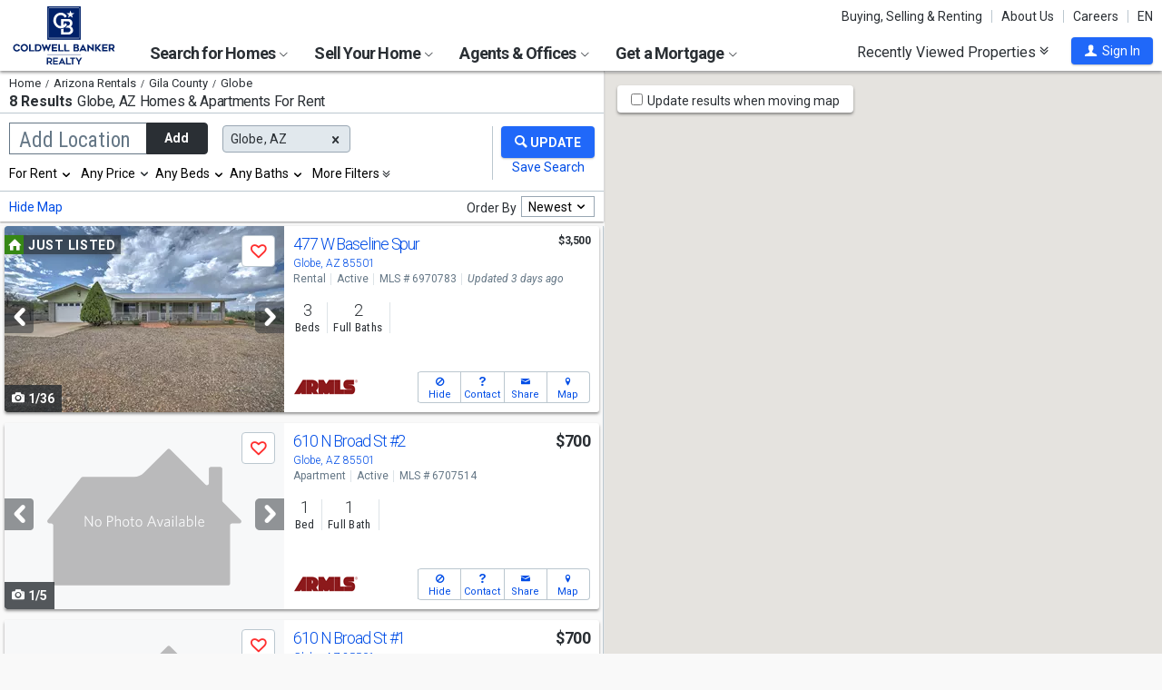

--- FILE ---
content_type: text/html; charset=utf-8
request_url: https://www.coldwellbankerhomes.com/az/globe/rentals/
body_size: 51159
content:

<!DOCTYPE html><html class="no-js" lang="en"><head><title>Globe, AZ Apartments & Homes for Rent | Coldwell Banker Realty</title><meta charset="utf-8" /><meta name="viewport" content="width=device-width, initial-scale=1.0, minimal-ui" /><meta name="robots" content="index,follow" />
<link rel="canonical" href="https://www.coldwellbankerhomes.com/az/globe/rentals/" />
<meta name="description" content="Find 8 apartments and homes for rent in Globe, AZ with Coldwell Banker Realty. Browse updated listings and connect with local rental experts today." /><meta name="keywords" content="Globe, AZ, real estate, apartments, rental, Realtor, condos, house, home, rent" /><meta property="og:title" content="Globe, AZ Apartments &amp; Homes for Rent | Coldwell Banker Realty" /><meta property="og:description" content="Find 8 apartments and homes for rent in Globe, AZ with Coldwell Banker Realty. Browse updated listings and connect with local rental experts today." /><meta property="og:image" content="/m/content/hc/cbr-logo.png" /><meta property="og:type" content="website" /><meta property="og:site_name" content="ColdwellBankerHomes.com" /><meta property="og:url" content="https://www.coldwellbankerhomes.com/az/globe/rentals/" /><meta property="fb:app_id" content="301091753410135" /><meta name="facebook-domain-verification" content="rriiljzsha2ay9osrfq6293bseo9k9" />
<meta name="msvalidate.01" content="B7950B2DC583D99F257C62CBC4DCE8C7" /><meta name="format-detection" content="telephone=no"><meta name="theme-color" content="#5778a4">

<meta name="page-type" content="psr">

<link rel="preconnect" href="//s.cbhomes.com" /><link rel="preconnect" href="//ajax.googleapis.com" /><link rel="preconnect" href="//cdnjs.cloudflare.com" /><link rel="preconnect" href="//fonts.googleapis.com" /><link rel="preconnect" href="//fonts.gstatic.com" /><link rel="preconnect" href="//www.googletagmanager.com" /><link rel="preconnect" href="//m.cbhomes.com" /><link rel="preconnect" href="//m1.cbhomes.com" /><link rel="preconnect" href="//www.google-analytics.com" /><link rel="preconnect" href="//static.hotjar.com" /><link rel="preconnect" href="//connect.facebook.net" /><link rel="preconnect" href="//incontact.coldwellbankerhomes.com" /><link rel="preconnect" href="//cdn.jsdelivr.net" /><link rel="preconnect" href="//www.google.com" />
<link rel="dns-prefetch" href="//s.cbhomes.com" /><link rel="dns-prefetch" href="//ajax.googleapis.com" /><link rel="dns-prefetch" href="//cdnjs.cloudflare.com" /><link rel="dns-prefetch" href="//fonts.googleapis.com" /><link rel="dns-prefetch" href="//fonts.gstatic.com" /><link rel="dns-prefetch" href="//www.googletagmanager.com" /><link rel="dns-prefetch" href="//m.cbhomes.com" /><link rel="dns-prefetch" href="//m1.cbhomes.com" /><link rel="dns-prefetch" href="//www.google-analytics.com" /><link rel="dns-prefetch" href="//static.hotjar.com" /><link rel="dns-prefetch" href="//connect.facebook.net" /><link rel="dns-prefetch" href="//incontact.coldwellbankerhomes.com" /><link rel="dns-prefetch" href="//cdn.jsdelivr.net" /><link rel="dns-prefetch" href="//www.google.com" />

<link rel="preconnect" href="//maps.googleapis.com" />
<link rel="dns-prefetch" href="//maps.googleapis.com" />

<link rel="shortcut icon" type="image/ico" href="https://s.cbhomes.com/p/i/icon/fav/10.ico" /><link rel="apple-touch-icon" sizes="57x57" href="/apple-touch-icon-57x57.png" /><link rel="apple-touch-icon" sizes="72x72" href="/apple-touch-icon-72x72.png" /><link rel="apple-touch-icon" sizes="114x114" href="/apple-touch-icon-114x114.png" /><link rel="apple-touch-icon" sizes="144x144" href="/apple-touch-icon-144x144.png" /><link rel="apple-touch-icon" sizes="152x152" href="/apple-touch-icon-152x152.png" />
<link href="https://s.cbhomes.com/p/c/fonts/57b30d90d3d900a438afcd697b992e8f.css" rel="stylesheet" type="text/css" media="screen, projection" /><link href="https://s.cbhomes.com/p/c/icons/995f335e45ab490ab066f58c37a180f6.css" rel="stylesheet" type="text/css" media="screen, projection" /><link href="https://s.cbhomes.com/p/c/screen/4ea76832a94f74fae5d1c0ddd0143f4d.css" rel="stylesheet" type="text/css" media="screen, projection" /><link href="https://fonts.googleapis.com/css?family=Source+Sans+Pro:300,300i,400,400i,600,600i,700,700i" rel="stylesheet" lazyload="">

<link href="https://s.cbhomes.com/p/c/psr-styles/3ec0deec7af1f789bcee12ffbf5904fb.css" rel="stylesheet" type="text/css" media="screen, projection" />

<style type="text/css">
.callout {background-image: url(https://s.cbhomes.com/p/i/background/callout/border-top/1.png)}
.icon-trophy.trophy-bg {background-image: url(https://s.cbhomes.com/p/i/background/award/2.png)}
.hero-header {background-image: url(https://s.cbhomes.com/p/i/background/agent-office-search/2.jpg)}
.hero-img-header{background-image: url(https://s.cbhomes.com/p/i/sip/default/1.jpg)}
.wrap-register {background-image: url(https://s.cbhomes.com/p/i/background/register/1.jpg)}
.eho {background-image: url(https://s.cbhomes.com/p/i/icon/equal-housing/1.png)}
.icon-downpayment {background-image: url(https://s.cbhomes.com/p/i/icon/down-payment/1.png)}

.callout {background-image: url(https://s.cbhomes.com/p/i/background/callout/border-top/1.png)}
.card-holder.vue-small-listing-card-preload {background: url(https://s.cbhomes.com/p/i/placeholder/listing-card/sm/1.svg) no-repeat;}
</style>
<script type="text/javascript">
!function () { "use strict"; !function (e, t) { var n = e.amplitude || { _q: [], _iq: {} }; if (n.invoked) e.console && console.error && console.error("Amplitude snippet has been loaded."); else { var r = function (e, t) { e.prototype[t] = function () { return this._q.push({ name: t, args: Array.prototype.slice.call(arguments, 0) }), this } }, s = function (e, t, n) { return function (r) { e._q.push({ name: t, args: Array.prototype.slice.call(n, 0), resolve: r }) } }, o = function (e, t, n) { e._q.push({ name: t, args: Array.prototype.slice.call(n, 0) }) }, i = function (e, t, n) { e[t] = function () { if (n) return { promise: new Promise(s(e, t, Array.prototype.slice.call(arguments))) }; o(e, t, Array.prototype.slice.call(arguments)) } }, a = function (e) { for (var t = 0; t < g.length; t++)i(e, g[t], !1); for (var n = 0; n < m.length; n++)i(e, m[n], !0) }; n.invoked = !0; var c = t.createElement("script"); c.type = "text/javascript", c.integrity = "sha384-Gp3U9FccXZdynaf6nB7JC4UsNvxaQtTQxipmBPgneRzqjcvAUa/7+oAfy+7NJpsb", c.crossOrigin = "anonymous", c.async = !0, c.src = "https://cdn.amplitude.com/libs/analytics-browser-2.11.13-min.js.gz", c.onload = function () { e.amplitude.runQueuedFunctions || console.log("[Amplitude] Error: could not load SDK") }; var u = t.getElementsByTagName("script")[0]; u.parentNode.insertBefore(c, u); for (var p = function () { return this._q = [], this }, l = ["add", "append", "clearAll", "prepend", "set", "setOnce", "unset", "preInsert", "postInsert", "remove", "getUserProperties"], d = 0; d < l.length; d++)r(p, l[d]); n.Identify = p; for (var f = function () { return this._q = [], this }, v = ["getEventProperties", "setProductId", "setQuantity", "setPrice", "setRevenue", "setRevenueType", "setEventProperties"], y = 0; y < v.length; y++)r(f, v[y]); n.Revenue = f; var g = ["getDeviceId", "setDeviceId", "getSessionId", "setSessionId", "getUserId", "setUserId", "setOptOut", "setTransport", "reset", "extendSession"], m = ["init", "add", "remove", "track", "logEvent", "identify", "groupIdentify", "setGroup", "revenue", "flush"]; a(n), n.createInstance = function (e) { return n._iq[e] = { _q: [] }, a(n._iq[e]), n._iq[e] }, e.amplitude = n } }(window, document) }();
amplitude.init("bcabc17afd8984183f0a91de9d9d2723");
</script><script src="https://cdn.amplitude.com/script/bcabc17afd8984183f0a91de9d9d2723.engagement.js"></script><script>amplitude.add(window.engagement.plugin())</script>
<script type="text/javascript" src="https://s.cbhomes.com/p/j/domready/3be63d1c0601149578261b0112645361.js"></script><script async="async"
type="text/javascript"
src="https://consent.trustarc.com/notice?domain=coldwellbanker.com&c=teconsent&js=nj&noticeType=bb&text=true&gtm=1&cdn=1&pcookie&privacypolicylink=https%3A%2F%2Fprivacy.anywhere.re%2Fen%2Fglobal-privacy-notice%2F"
crossorigin=""></script>

<script type="text/javascript">
dataLayer = [{'logged-in':'not','userid':'-6','zone':'40','features':['AddAmplitude','ShowAgentProfileVPWFields','ShowLatestAHSLanguage']}];
</script>
<noscript><iframe src="https://www.googletagmanager.com/ns.html?id=GTM-5MKV7Q" height="0" width="0" style="display: none; visibility: hidden"></iframe></noscript><script type="text/javascript">
!(function (w, d, s, l, i) {
domReady(function () {
w[l] = w[l] || []; w[l].push({
'gtm.start':
new Date().getTime(), event: 'gtm.js'
}); var f = d.getElementsByTagName(s)[0],
j = d.createElement(s), dl = l != 'dataLayer' ? '&l=' + l : ''; j.async = true; j.src =
window.location.protocol + '//www.googletagmanager.com/gtm.js?id=' + i + dl; f.parentNode.insertBefore(j, f);
});
})(window, document, 'script', 'dataLayer', 'GTM-5MKV7Q');
</script>

<script type="text/javascript" src="https://ajax.googleapis.com/ajax/libs/jquery/3.3.1/jquery.min.js"></script>
<script type="text/javascript">
'use strict';
window.NRT = {
Version: '3.355.0.1',
Profile: { Zone: 40 },
StaticBasePath: 'https://s.cbhomes.com/p',
ABTest: {},
UserProfile: {
isSubscriber: !0,
isAuthenticated: !1
},
Global: {
FacebookAppID: '301091753410135',
Feature: {
UsePriceHistoryData: false,
UseTaxHistoryData: false,
LoadPSRMapOnDocumentReady: false,
UseReCaptcha: false,
IncludePerformanceTimings: false,
UseVuexState: false,
UseMicroModal: false,
ShowEAFForm: false,
UserRUM: false
},
ScriptUrls: {
Highcharts: "https://s.cbhomes.com/p/j/highcharts/ac6b8b0238cfafe4b7ef096fc2880f2e.js"
},
CSSUrls: {
Print: "https://s.cbhomes.com/p/c/print/b52e173f2aa187928c4b1cd830f19a35.css"
},
ImageUrls: {
spamWarningImgUrl: "https://s.cbhomes.com/p/i/icon/form/warning/1.svg",
spamBlockedImgUrl: "https://s.cbhomes.com/p/i/icon/form/blocked/1.svg",
noPhotoSVGUrl: "https://s.cbhomes.com/p/i/photo/listing/not-available/1.svg"
}
}
};
</script>
<script src="https://s.cbhomes.com/p/j/global/0dc2b7d4c4f0217d43bac4fa554cd4df.js" type="text/javascript" defer></script>

<script src="https://s.cbhomes.com/p/j/pages/e99264fc6cf09bd3a2542d08c6280f96.js" type="text/javascript" defer></script>



</head><body class="body-property-search-results psr-search-filters">
<a class="skip-link" href="#main">Skip to main content</a>
<div id="consent_blackbar"></div><link href="https://s.cbhomes.com/p/c/cookie-consent-styles/3d76622ed1df88c616d4d320a1aee057.css" rel="stylesheet" type="text/css" media="screen, projection" />

<header class="page-header" role="banner">
<div class="page-header-logo-desktop">
<a href="/"><img src="https://s.cbhomes.com/p/i/logo/cbr/web/10.svg" alt="Coldwell Bankers Realty home" height="64" width="113" /></a><img src="https://s.cbhomes.com/p/i/logo/cbr/web/10.svg" alt="Coldwell Bankers Realty home" height="64" width="113" class="logo-print hide" />
</div><div class="page-header-wrapper"><div class="page-header-hamburger-wrapper mobile-nav-trigger"><button class="page-header-hamburger hamburger hamburger--squeeze" type="button" aria-controls="main-header-navigator" aria-expanded="false"><span class="hamburger-box"><span class="hamburger-inner"><span class="visually-hidden">Open Nav</span></span></span></button></div><div class="page-header-logo" id="page-header-logo">
<a href="/"><img src="https://s.cbhomes.com/p/i/logo/cbr/web/10.svg" alt="Coldwell Bankers Realty home" height="45" width="76" /></a>
</div><nav role="navigation" class="page-header-links-flex" id="page-header-links-flex" aria-label="page header"><div class="page-header-links">
<a class="icon-book" href="/advice/" id="icon-book">Buying, Selling & Renting</a><a href="/about/" id="About_Us">About Us</a><a href="https://www.coldwellbankercareers.com/" id="Careers" rel="nofollow" target="_blank">Careers</a><div class="language-wrapper"><a href="" class="language-current" role="button">English</a><a href="" class="language-abbr notranslate" role="button" data-language-abbr="EN">EN</a></div>
</div></nav><nav role="navigation" class="main-nav header-expandables" id="main-header-navigator" aria-label="main header">
<div class="header-expandable-wrapper"><button class="header-expandable-link" href="#" aria-expanded="false" aria-controls="SearchforHomes">
Search for Homes <span class=icon-plus2></span><span class="icon-arrow-right4" alt="Expand Menu" aria-hidden="true"></span>
</button><div class="page-header-dropdown" id="SearchforHomes">
<div class="menu-search"><form action="#" method="post" class="dropdown-search" id="dropdown-search"><p class="inline"><input type="hidden" id="hdnSearchEntityMenu" value="{&quot;EntityType&quot;:0,&quot;EntityId&quot;:71044,&quot;Text&quot;:&quot;Globe, AZ&quot;,&quot;Zone&quot;:40,&quot;URL&quot;:&quot;/az/globe/&quot;,&quot;FriendlyURL&quot;:null,&quot;HasEntity&quot;:true,&quot;EntityKey&quot;:&quot;40_0_71044_Globe, AZ&quot;}">
<label for="searchtextMenu" class="visually-hidden">Search by city and state, address, zip code, school district, or MLS #</label>
<input Value="Globe, AZ" class="search-input-menu" data-hj-whitelist="" id="searchtextMenu" name="SearchTerm" type="text" value="" />
<button type="submit" class="submit-btn icon-search icon-switch" aria-label="search"><span>Search</span></button></p>
<p class="search-instructions">Search by city, neighborhood, county, address, zip code, schools, MLS #</p>
</form></div><ul class="col-1">
<li><a href="/az/globe/" id="Homes_for_Sale_&lt;span>in__&lt;span_class=notranslate>Globe&lt;/span>&lt;/span>">Homes for Sale <span>in  <span class=notranslate>Globe</span></span></a></li>
<li><a href="/az/globe/rentals/" id="Homes_for_Rent_&lt;span>in__&lt;span_class=notranslate>Globe&lt;/span>&lt;/span>">Homes for Rent <span>in  <span class=notranslate>Globe</span></span></a></li>
<li><a href="/az/globe/condos-townhomes/" id="Condos_&amp;_Townhomes_&lt;span>in__&lt;span_class=notranslate>Globe&lt;/span>&lt;/span>">Condos & Townhomes <span>in  <span class=notranslate>Globe</span></span></a></li>
<li><a href="/az/globe/open-houses/" id="Open_Houses_&lt;span>in__&lt;span_class=notranslate>Globe&lt;/span>&lt;/span>">Open Houses <span>in  <span class=notranslate>Globe</span></span></a></li>
<li><a href="/az/globe/foreclosures/" id="Foreclosures_&lt;span>in__&lt;span_class=notranslate>Globe&lt;/span>&lt;/span>">Foreclosures <span>in  <span class=notranslate>Globe</span></span></a></li>
<li><a href="/az/globe/new-homes/" id="New_Homes_&lt;span>in__&lt;span_class=notranslate>Globe&lt;/span>&lt;/span>">New Homes <span>in  <span class=notranslate>Globe</span></span></a></li>
<li><a href="/sitemap/real-estate/" id="All_Homes_for_Sale">All Homes for Sale</a></li>
<li><a href="/sitemap/rentals/" id="All_Homes_for_Rent">All Homes for Rent</a></li>
</ul>
<ul class="col-2">
<li><a data-ref="/arizona/foreclosure-search/" id="Foreclosures_/_Bank-Owned">Foreclosures / Bank-Owned</a></li>
<li><a href="http://www.cbcnrt.com/" id="Commercial" rel="nofollow" target="_blank">Commercial</a></li>
<li><a data-ref="/arizona/luxury-home-search/" id="Coldwell_Banker_Global_Luxury">Coldwell Banker Global Luxury</a></li>
<li><a data-ref="/arizona/open-house-search/" id="Open_Houses">Open Houses</a></li>
<li><a data-ref="/arizona/rental-search/" id="Rentals">Rentals</a></li>
<li><a data-ref="/arizona/subdivision-search/" id="Subdivision">Subdivision</a></li>
</ul>
</div></div>
<div class="header-expandable-wrapper"><button class="header-expandable-link" href="#" aria-expanded="false" aria-controls="SellYourHome">
Sell Your Home <span class=icon-plus2></span><span class="icon-arrow-right4" alt="Expand Menu" aria-hidden="true"></span>
</button><div class="page-header-dropdown" id="SellYourHome">
<ul class="">
<li><a href="/home-value/" id="What_is_your_home_currently_worth?">What is your home currently worth?</a></li>
<li><a href="/sell/" id="Ready_to_sell_your_home?">Ready to sell your home?</a></li>
<li><a href="/movemeter/" id="Compare_Locations_with_Move_Meter">Compare Locations with Move Meter</a></li>
</ul>
</div></div>
<div class="header-expandable-wrapper"><button class="header-expandable-link" href="#" aria-expanded="false" aria-controls="AgentsOffices">
Agents & Offices <span class=icon-plus2></span><span class="icon-arrow-right4" alt="Expand Menu" aria-hidden="true"></span>
</button><div class="page-header-dropdown" id="AgentsOffices">
<ul class="">
<li><a href="/find-agents/" id="Search_for_Agent/Office">Search for Agent/Office</a></li>
<li><a href="/az/globe/agents/" id="Real_Estate_Agents_&lt;span>in__&lt;span_class=notranslate>Globe&lt;/span>&lt;/span>">Real Estate Agents <span>in  <span class=notranslate>Globe</span></span></a></li>
<li><a href="/az/globe/offices/" id="Real_Estate_Offices_&lt;span>in__&lt;span_class=notranslate>Globe&lt;/span>&lt;/span>">Real Estate Offices <span>in  <span class=notranslate>Globe</span></span></a></li>
<li><a href="/sitemap/agents/" id="All_Agents">All Agents</a></li>
<li><a href="/sitemap/offices/" id="All_Offices">All Offices</a></li>
</ul>
</div></div>
<div class="header-expandable-wrapper"><button class="header-expandable-link" href="#" aria-expanded="false" aria-controls="GetaMortgage">
Get a Mortgage <span class=icon-plus2></span><span class="icon-arrow-right4" alt="Expand Menu" aria-hidden="true"></span>
</button><div class="page-header-dropdown" id="GetaMortgage">
<ul class="">
<li><a href="/mortgage/" id="Get_Pre-Approved">Get Pre-Approved</a></li>
</ul>
</div></div>

</nav><div class="page-header-trigger-desktop"><button class="recent-properties-trigger" aria-expanded="false" aria-controls="properties-drawer">
Recently Viewed Properties
<span class="icon-double-down-right" aria-hidden="true" alt='Expand Recently Viewed Properties Drawer'></span></button></div><div class="page-header-trigger-mobile" id="page-header-trigger-mobile">
<a href="/propertydrawer/mobile/" rel="nofollow">Recently viewed</a>
</div><div class="page-header-user" id="page-header-user-signin">
<a class="user-trigger submit-btn" href="/sign-in/" role="button" rel="nofollow"><i class="icon-user" aria-hidden="true" alt="Sign In"></i><span class="user-trigger-text">Sign In</span></a>
<div id="menu-sign-in" class="form-dropdown account-sign-in" role="dialog" aria-modal="true" aria-label="Sign in">

<div class="modal-title">Sign in</div><a href="#" class="btn-close close" role="button" aria-label="Close"><span class="span-btn-close" aria-hidden="true"><span class="visually-hidden">Close</span></span></a><form method="post"><p><a class="facebook-signin" href="#"><span class="icon-facebook" aria-hidden="true"></span>Sign in with Facebook.</a><i>or</i></p><p class="title">Sign in below</p><p class="form-error" style="display: none;">The email or password you entered is incorrect.</p><p class="signin-required-indicator">* Indicates a required field</p><p>
<label class="required-label" for="MenuSubscriberLogin_EmailAddress">Email</label>
<input autocomplete="email" data-val="true" data-val-email="Oops!  This is not a valid email address." data-val-required="Oops!  Email address is required." id="MenuSubscriberLogin_EmailAddress" name="MenuSubscriberLogin.EmailAddress" required="" type="email" value="" />
</p><p>

<label class="required-label" for="MenuSubscriberLogin_Password">Password</label>
<input autocomplete="new-password" class="js-subscriber-login-password" data-val="true" data-val-required="Oops!  Password is required." id="MenuSubscriberLogin_Password" maxlength="20" name="MenuSubscriberLogin.Password" required="" type="password" />
</p><p>

<input data-val="true" data-val-required="The Stay signed in on this computer field is required." id="MenuSubscriberLogin_RememberMe" maxlength="20" name="MenuSubscriberLogin.RememberMe" type="checkbox" value="true" /><input name="MenuSubscriberLogin.RememberMe" type="hidden" value="false" />
<label for="MenuSubscriberLogin_RememberMe">Stay signed in on this computer</label>
</p><input type="submit" class="submit-btn" value="Sign In" /><p class="utility-link"><a class="trigger" role="button" href="javascript:NRT.HBIB.forgotPasswordCompact(this);"><span>Forgot your password?</span></a></p><p class="not-a-member">
Not a member yet?&nbsp;&nbsp;
<a href="/sign-up/?ReturnUrl=%2Faz%2Fglobe%2Frentals%2F%3Fcompleteaction%3D" rel="nofollow" target="_top">Sign up now <span aria-hidden="true" class="sign-up-now-icon"></span></a>
</p><div id="popupPlaceholderCompact"></div></form>

</div></div></div>

</header>
<div role="status"><div id="StatusSlider" class="modal-form modal-container status-slider"><div class="message-sent"><div id="StatusMessage">Completed!</div><div id="StatusExtra"></div></div></div><div id="ErrorSlider" class="modal-form modal-container error-slider"><div class="error-occurred"><div id="ErrorMessage">Oops! An error occurred.</div><div id="ErrorExtra"></div></div></div></div>

<div class="hbib-properties-drawer no-account" id="properties-drawer" role="region" aria-label="recently viewed properties"><div class="wrap"><div class="trigger-body">
<div class="recently-viewed-title">Recently Viewed Properties</div><div class="drawer-tab"></div>
</div></div>

<div class="drawer-handle tablet-up-show"><button type="button" class="button-holder"><span class="icon-double-up-right double-up-right" aria-hidden="true"></span><span class="visually-hidden">Collapse Recently Viewed Properties</span></button><div class="bottom-bar"></div></div>
</div>
<main id="main" tabindex="-1">
<script src="https://s.cbhomes.com/p/j/psr/c0acd4e01b9ca91dc9edd04cb66bf57a.js" type="text/javascript" defer></script>

<script src="https://s.cbhomes.com/p/j/search-map/219f7a3fd38dc00e4daaa5debc7828ff.js" type="text/javascript" defer></script>

<section class="content">
<section class="results-search psr-search-filters-nav fixedsticky fixedsticky-allow-overflow">
<div class="search-results-header-background"><div class="psr-filters-results-header"><div class="breadcrumbs-count-location"><div class="crumbs" role="region" aria-label="breadcrumbs">
<ul class="notranslate breadcrumbs"><li><a href="/" title="Home"><span>Home</span></a></li><li><a href="/sitemap/arizona-rentals/" title="Arizona Rentals"><span>Arizona Rentals</span></a></li><li><a href="/az/gila-county/rentals/" title="Gila County"><span>Gila County</span></a></li><li><span>Globe</span></li></ul>

</div><div class="count-location"><div class="total-result-count" data-count="8">
8 Results
</div><div class="results-location-details"><h1 id="main-content"><span class='notranslate'>Globe, AZ</span> Homes & Apartments For Rent</h1></div></div></div></div></div>

<div class="psr-search-mobile-nav tablet-down-show"><button type="button" id="location-focus" class="nav-button" data-action=".psr-locations-all"><i class="icon-location2"></i>Locations
<span class="location-count"></span>
</button><button type="button" id="filter-focus" class="nav-button" data-action=".psr-filters-all"><i class="icon-filters"></i>Filters<span class="filter-count"></span></button></div><form action="#" method="get" class="psr-filter-search-form" autocomplete="off"><div class="psr-search-desktop-basic wrap"><div class="search-inputs"><div class="psr-locations-all" id="psr-more-locations">

<a class="btn-close close small tablet-down-show location-close" href="#" aria-label="Close" role="button"><span class="span-btn-close" aria-hidden="true"><span class="visually-hidden">Close</span></span></a><div id="modal-title-location" class="psr-modal-title"><span class="modal-title tablet-down-show">Add/Edit Locations</span></div><div class="manage-locations"><div class="location-tagging"><div class="location-input">
<input id="SearchSource" name="SearchSource" type="hidden" value="1" />
<input id="PrimaryLocationEntity" name="PrimaryLocationEntity" type="hidden" value="{&quot;EntityType&quot;:0,&quot;EntityId&quot;:71044,&quot;Text&quot;:&quot;Globe, AZ&quot;,&quot;Zone&quot;:40,&quot;URL&quot;:null,&quot;FriendlyURL&quot;:null,&quot;HasEntity&quot;:true,&quot;EntityKey&quot;:&quot;40_0_71044_Globe, AZ&quot;}" />
<div class="box-and-button float-location-label">
<label for="location-search" id="ALautocompletelbl">Add Location</label><input type="text" class="location-add-input" id="location-search" name="input_for_location" value="" aria-controls="autocompletedropdown" aria-describedby="instructions" aria-haspopup="listbox" aria-expanded="false" data-errorid="location-search-error" data-hj-whitelist="" /><div id="instructions" class="sr-only" aria-hidden="true">
Begin typing to search, use arrow keys to navigate, Enter to select
</div><p class="location-add-btn"><a href="#" role="button">Add</a></p>
</div><div id="location-search-error" class="custom-error-search error"></div><div id="autocompletedropdown" class="searchAutocomplete"></div></div>
<label class="modal-location-count tablet-down-show">Selected Locations <span class="location-count">(1)</span></label><div class="location-tags-and-overflow"><div class="hidden" id="locationLabel">Remove Location</div><div class="tags-holder transparent"><div class="psr-no-locations animated-half-duration">Oops! We need you to add a location.</div><div class="js-more-locations-tags more-location-tags animated-half-duration"><span class="js-more-locations-count more-locations-count"></span><span class="js-more-locations-text more-location-text">more</span><i class="js-more-locations-arrow icon-arrow-down2"></i><div class="tags-overflow"></div></div></div></div>
</div><div class="filter-section psr-filters-locations-nearby-history tablet-down-show">
<fieldset class="search-filter psr-filters-locations-nearby"><legend class="sr-only">Selecting these elements will cause content on the page to be updated. Near by</legend><div class="filter-title">NEARBY</div><ul id="nearbyItems"></ul></fieldset>
<fieldset class="search-filter psr-filters-locations-history"><legend class="sr-only">Selecting these elements will cause content on the page to be updated. History</legend><div class="filter-title">HISTORY</div><ul id="historyItems"></ul></fieldset></div></div><div class="modal-footer tablet-down-show"><div class="advanced-filters-actions">

<div class="search-actions-small">
<div class="save-search"><a class="psr-filters-save-search save-search-tooltip" href="#" data-origin=ps_ss_top_mbl_lnk title="You&rsquo;ll get email updates when new properties matching this criteria go on the market. You can also run these searches quickly under &ldquo;Properties &amp; Searches&rdquo; at the top of every page.">Save this Search</a></div>
<div class="submit-search"><button type="submit" class="submit-btn"><div class="shimmer"></div><i class="search-filters-submit-icon icon icon-search" aria-hidden="true"></i><span>Update Results</span></button></div>
</div>
</div></div>
</div><div class="psr-add-edit-filters tablet-up-show">

<div class="tablet-down-show" id="psr-filter">Filters</div><div class="psr-simple-filters transparent">
<div class="psr-filter-base"><label class="hidden" id="properties-label">Properties</label><div class="sr-only" id="properties-srText">Selection will refresh the page with new results. properties</div><select class="search-options psr-filter boxed-option hidden" id="3875" name="3875" aria-labelledby="psr-filter">
<option value="1">For Sale</option>
<option value="2" selected="selected">For Rent</option>
<option value="3">Recently Sold</option>
</select></div>
<div class="psr-filter-base">

<div class="search-prices psr-filter boxed-option" tabindex="-1"><button type="button" class="js-price-filter-label current" id="js-price-filter-label" aria-expanded="false" aria-controls="price-range-lrg" data-label-for="price-filter">Any Price</button><i class="js-price-filter-arrow icon-arrow-down2" aria-hidden="true"></i><div class="price-range-lrg list" id="price-range-lrg"><div class="organic-entry"><div class="float-price-label-min"><label for="price-min-lrg" id="price-min-lbl">Min</label><input tabindex="-1" id="price-min-lrg" name="3878" class="price-input" type="text" aria-label="Minimum price" value="" min="0" max="2147483647" step="100" aria-controls="ui-id-2" aria-haspopup="listbox" aria-expanded="false" data-hj-whitelist="" /></div><div class="input-range">&mdash;</div><div class="float-price-label-max"><label for="price-max-lrg" id="price-max-lbl">Max</label><input tabindex="-1" id="price-max-lrg" name="3879" class="price-input" type="text" aria-label="Maximum price" value="" min="0" max="2147483647" step="100" aria-controls="ui-id-3" aria-haspopup="listbox" aria-expanded="false" data-hj-whitelist="" /></div></div></div></div>
</div><div class="psr-filter-base"><label class="hidden" id="bedroom-label">Bedrooms</label>
<select class="search-beds psr-filter boxed-option narrow-options hidden" data-display-label=" Beds" id="beds-lrg" name="4"><option value="0">Any</option>
<option value="1">1+</option>
<option value="2">2+</option>
<option value="3">3+</option>
<option value="4">4+</option>
<option value="5">5+</option>
</select>
</div><div class="psr-filter-base"><label class="hidden" id="bathroom-label">Bathrooms</label>
<select class="search-baths psr-filter boxed-option narrow-options hidden" data-display-label=" Baths" id="baths-lrg" name="5"><option value="0">Any</option>
<option value="1">1+</option>
<option value="2">2+</option>
<option value="3">3+</option>
<option value="4">4+</option>
<option value="5">5+</option>
</select>
</div>
<div class="psr-filter-base"><div class="show-more-filters psr-filter boxed-option" tabindex="-1"><button class="more-filter-btn current" type="button" aria-expanded="false" aria-controls="more-filters" >More Filters</button><i class="icon-double-down-right" aria-hidden="true"></i></div></div>
</div>

</div></div>

<div class="search-actions tablet-up-show"><div class="divider"></div><div class="submit-search"><button type="submit" class="submit-btn update-btn"><div class="shimmer"></div><i class="search-filters-submit-icon icon icon-search" aria-hidden="true"></i></button></div>
<div class="save-search"><a class="psr-filters-save-search save-search-tooltip" href="#" aria-describedby="save-search" data-origin=ps_ss_top_lnk ></a><span id="save-search" class="tooltip-msg" role="tooltip">You&rsquo;ll get email updates when new properties matching this criteria go on the market. You can also run these searches quickly under &ldquo;Properties &amp; Searches&rdquo; at the top of every page.</span></div>
</div>
</div><div class="psr-filters-all" id="more-filters">

<a class="btn-close close small tablet-down-show fliter-close" href="#" aria-label="Close" role="button"><span class="span-btn-close" aria-hidden="true"><span class="visually-hidden">Close</span></span></a><div id="modal-title-filter" class="psr-modal-title"><span class="modal-title tablet-down-show">Filters</span></div><div class="more-filters wrap">
<div class="filter-section psr-filters-property-categories">
<fieldset><legend class="sr-only">Selection will refresh the page with new results.</legend><ul class="category-filter">
<li class="active-category"><input class="category-filter-radio" type="radio" id="18_1" name="18" value="1" checked><label for="18_1">Residential</label></li>
<li class="filler tablet-up-show"/></ul></fieldset>

</div><div class="filter-section psr-filters-search-options tablet-down-show">
<fieldset><legend class="sr-only">Selection will refresh the page with new results. properties</legend><div aria-hidden="true" role="presentation" class="filter-title">Properties</div><ul class="search-option-filter">
<li><input type="radio" class="properties-filter" id="3875_1" name="3875" value="1"  /><label class="properties-filter" for="3875_1">For Sale</label></li>
<li><input type="radio" class="properties-filter" id="3875_2" name="3875" value="2" checked /><label class="properties-filter" for="3875_2">For Rent</label></li>
<li><input type="radio" class="properties-filter" id="3875_3" name="3875" value="3"  /><label class="properties-filter" for="3875_3">Recently Sold</label></li>
</ul></fieldset>

</div>
<div class="psr-advanced-filters"><div class="psr-advanced-filters-sections">
<div class="filter-section-grouping section-group-1">
<div class="filter-section listing-type-filters"><fieldset><legend class="filter-title">Property Type</legend>
<ul>
<li><input type="checkbox" id="17_1_1" name="17" value="1"  /><label for="17_1_1">Single Family</label></li>
<li><input type="checkbox" id="17_3_3" name="17" value="3"  /><label for="17_3_3">Condo/Townhouse</label></li>
<li><input type="checkbox" id="17_34_34" name="17" value="34"  /><label for="17_34_34">Duplex</label></li>
<li><input type="checkbox" id="17_37_37" name="17" value="37"  /><label for="17_37_37">Patio Home</label></li>
<li><input type="checkbox" id="17_33_33" name="17" value="33"  /><label for="17_33_33">Apartment</label></li>
<li><input type="checkbox" id="17_8_8" name="17" value="8"  /><label for="17_8_8">Mobile Home</label></li>
</ul>

</fieldset></div>
<div class="filter-section basic-search-filters tablet-down-show"><div class="search-filter"><div class="filter-title">PRICE</div><div class="price-range-sml">

<div class="float-sml-min-label"><label for="price-min-sml">Min</label><input id="price-min-sml" type="text" name="3878" class="price-input" value="" min="0" max="2147483647" step="50000" pattern="[0-9]*" data-hj-whitelist="" /></div><span class="input-range">to</span><div class="float-sml-max-label"><label for="price-max-sml">Max</label><input id="price-max-sml" type="text" name="3879" class="price-input" value="" min="0" max="2147483647" step="50000" pattern="[0-9]*" data-hj-whitelist="" /></div></div></div>
<div class="search-filter search-filter-ownline"id="Bedroom" ><fieldset><legend class="filter-title">BEDROOMS</legend><ul>
<li><input type="radio" id=beds-0 class="bed-bath" name="4" value="0" checked /><label for=beds-0 class="label-radiobutton">Any</label></li>
<li><input type="radio" id=beds-1 class="bed-bath" name="4" value="1"  /><label for=beds-1 class="label-radiobutton">1+</label></li>
<li><input type="radio" id=beds-2 class="bed-bath" name="4" value="2"  /><label for=beds-2 class="label-radiobutton">2+</label></li>
<li><input type="radio" id=beds-3 class="bed-bath" name="4" value="3"  /><label for=beds-3 class="label-radiobutton">3+</label></li>
<li><input type="radio" id=beds-4 class="bed-bath" name="4" value="4"  /><label for=beds-4 class="label-radiobutton">4+</label></li>
<li><input type="radio" id=beds-5 class="bed-bath" name="4" value="5"  /><label for=beds-5 class="label-radiobutton">5+</label></li>

</ul></fieldset></div>

<div class="search-filter search-filter-ownline"><fieldset><legend class="filter-title">BATHROOMS</legend><ul>
<li><input type="radio" id=baths-0 name="5" class="bed-bath" value="0" checked /><label for=baths-0>Any</label></li>
<li><input type="radio" id=baths-1 name="5" class="bed-bath" value="1"  /><label for=baths-1>1+</label></li>
<li><input type="radio" id=baths-2 name="5" class="bed-bath" value="2"  /><label for=baths-2>2+</label></li>
<li><input type="radio" id=baths-3 name="5" class="bed-bath" value="3"  /><label for=baths-3>3+</label></li>
<li><input type="radio" id=baths-4 name="5" class="bed-bath" value="4"  /><label for=baths-4>4+</label></li>
<li><input type="radio" id=baths-5 name="5" class="bed-bath" value="5"  /><label for=baths-5>5+</label></li>

</ul></fieldset></div>

</div><div class="filter-section basic-search-filters"><fieldset><legend class="filter-title">STATUS <span class="filter-title-exclusive">(only include)</span></legend><div class="search-filter"><ul>

</ul></div><div class="search-filter"><div class="filter-title"></div><ul><li>
<li><input type="checkbox" id="63" name="63"><label for="63">Price Reduced</label></li><li><input type="checkbox" id="56" name="56"><label for="56">New Construction</label></li><li><input type="checkbox" id="22" name="22"><label for="22">Bank-Owned</label></li><li><input type="checkbox" id="3882" name="3882"><label for="3882">Coldwell Banker Open Houses</label></li><li><input type="checkbox" id="3502" name="3502"><label for="3502">Coldwell Banker Global Luxury</label></li><li><input type="checkbox" id="42" name="42"><label for="42">Furnished</label></li><li><input type="checkbox" id="60" name="60"><label for="60">Pets Allowed</label></li>
</li>

</ul></div><div class="search-filter"><div class="filter-title"></div><ul>
<li>
<input type="checkbox" id="8" name="8"><label class="new-listings-switch" for="8" id="new-listings-switch">New Listings Only</label>

<select class="psr-filter-specific new-listings-days hidden select-disabled" name="216"><option value="1">From past day</option>
<option value="2">From past 2 days</option>
<option value="3">From past 3 days</option>
<option value="4">From past 4 days</option>
<option value="5">From past 5 days</option>
<option value="6">From past 6 days</option>
<option value="7">From past 7 days</option>
</select></li>

</ul></div></fieldset></div>

</div><div class="filter-section-grouping section-group-2">
<div class="search-filter"><label class="filter-title" id="Square_Feet">Square Feet</label><select aria-labeledby="Square Feet" class="psr-filter-specific boxed-dropdown narrow-select hidden" id="3628" name="3628"><option value="0">Any</option>
<option value="1">200 +</option>
<option value="2">400 +</option>
<option value="3">600 +</option>
<option value="4">800 +</option>
<option value="5">1,000 +</option>
<option value="6">1,200 +</option>
<option value="7">1,400 +</option>
<option value="8">1,600 +</option>
<option value="9">1,800 +</option>
<option value="10">2,000 +</option>
<option value="11">2,250 +</option>
<option value="12">2,500 +</option>
<option value="13">2,750 +</option>
<option value="14">3,000 +</option>
<option value="15">3,500 +</option>
<option value="16">4,000 +</option>
<option value="17">4,500 +</option>
<option value="18">5,000 +</option>
<option value="19">6,000 +</option>
<option value="20">7,000 +</option>
<option value="21">8,000 +</option>
<option value="22">9,000 +</option>
<option value="23">10,000 +</option>
<option value="24">12,500 +</option>
<option value="25">15,000 +</option>
<option value="26">17,500 +</option>
<option value="27">20,000 +</option>
<option value="28">30,000 +</option>
<option value="29">35,000 +</option>
<option value="30">40,000 +</option>
</select></div>
</div><div class="filter-section-grouping section-group-3">
<div class="filter-section specifics-features-keywords">
<div class="search-filter"><fieldset><legend class="filter-title">FEATURES</legend><ul>







<li><input type="checkbox" id="61" name="61"><label for="61">Pool</label></li>



<li><input type="checkbox" id="26" name="26"><label for="26">City Views</label></li>
<li><input type="checkbox" id="55" name="55"><label for="55">Mountain Views</label></li>





<li><input type="checkbox" id="3992" name="3992"><label for="3992">Smart Home</label></li>
</ul></fieldset></div>
<div class="search-filter"><div class="filter-title"></div><div><ul>
<li><input type="checkbox" id="3880" name="3880"><label for="3880">Multiple Photos</label></li>
<li><input type="checkbox" id="72" name="72"><label for="72">Virtual Tour / 3D Tour</label></li>

</ul></div></div>
<div class="search-filter search-filter-ownline"><div id="keywordLabel" class="hidden">Remove keyword</div><label class="filter-title keyword-title" for="psr-filters-keyword">KEYWORDS</label><div class="keyword-input">
<input id="Keywords" name="Keywords" type="hidden" value="[]" />
<input id="psr-filters-keyword" class="keyword-add-input" maxlength="30" type="text" placeholder="Add a keyword" data-hj-whitelist="" /><p class="keyword-add-btn"><a href="#" role="button">Add</a></p><div class="max-keywords-warning">Max keywords reached</div></div><div class="keyword-tags"><div class="keyword-tags-holder"></div></div></div>
</div>
</div>
</div><div class="advanced-filters-actions-desktop tablet-up-show hide">
<div class="search-actions-large"><div class="submit-search"><button type="submit" class="submit-btn"><div class="shimmer"></div><i class="search-filters-submit-icon icon icon-search" aria-hidden="true"></i><span>Update Results</span></button></div></div>
<div class="drawer-handle tablet-up-show"><button type="button" class="button-holder"><span class="icon-double-up-right double-up-right" aria-hidden="true"></span><span class="visually-hidden">Collapse More Filters</span></button><div class="bottom-bar"></div></div>
</div></div></div><div class="advanced-filters-actions-desktop list-only-view tablet-up-show">
<div class="search-actions-large"><div class="submit-search"><button type="submit" class="submit-btn"><div class="shimmer"></div><i class="search-filters-submit-icon icon icon-search" aria-hidden="true"></i><span>Update Results</span></button></div></div>
<div class="drawer-handle tablet-up-show"><button type="button" class="button-holder"><span class="icon-double-up-right double-up-right" aria-hidden="true"></span><span class="visually-hidden">Collapse More Filters</span></button><div class="bottom-bar"></div></div>
</div><div class="modal-footer tablet-down-show"><div class="advanced-filters-actions">

<div class="search-actions-small">
<div class="save-search"><a class="psr-filters-save-search save-search-tooltip" href="#" data-origin=ps_ss_top_mbl_lnk title="You&rsquo;ll get email updates when new properties matching this criteria go on the market. You can also run these searches quickly under &ldquo;Properties &amp; Searches&rdquo; at the top of every page.">Save this Search</a></div>
<div class="submit-search"><button type="submit" class="submit-btn"><div class="shimmer"></div><i class="search-filters-submit-icon icon icon-search" aria-hidden="true"></i><span>Update Results</span></button></div>
</div>
</div></div>
</div></form>

<div class="search-results-header-background"><div class="psr-filters-results-header list-only-view wrap">
<div class="mode-change-psr"><div class="mode-change"><a class="list-only-link" role="button" href="#">Hide Map</a></div></div>
<div class="sort-order"><div class="psr-sort-filter"><div class="psr-filter-label tablet-up-show" id="psr-orderby">Order By</div><select class="sort-options psr-filter boxed-dropdown right hidden" aria-labelledby="psr-orderby">
<option selected="selected" value="2">Newest</option>
<option value="0">Price (high to low)</option>
<option value="1">Price (low to high)</option>
<option value="3">Bedrooms</option>
<option value="7">Bathrooms</option>
</select></div></div></div></div>
<div class="modal-form modal-container js-save-this-search-modal" id="saveSearchWithAlertsCheckModal" role="dialog" aria-modal="true" aria-labelledby="save-search-title"><form id="SaveSearchWithAlertsCheckForm"><div class="modal-title" id="save-search-title">Save this search</div><a href="#" class="btn-close close" role="button" aria-label="Close"><span class="span-btn-close" aria-hidden="true"><span class="visually-hidden">Close</span></span></a><div id="result" class="message-sent hide"></div>
<input data-val="true" data-val-required="The IsOverride field is required." id="IsOverride" name="IsOverride" type="hidden" value="False" />
<input id="SearchSummary" name="SearchSummary" type="hidden" value="Globe, AZ; For Rent; Price: Any to Any; " />
<p><label for="js-search-name-alert-check">Name this search (required)</label>
<input data-val="true" data-val-length="The field SearchName must be a string with a maximum length of 200." data-val-length-max="200" data-val-regex="Invalid characters (@, $, %, |, ^)" data-val-regex-pattern="^[~`!#&amp;_=:;\w\*\(\)\-\+\{\}\[\]\&quot;\&#39;\&lt;\>\,\.\?\/\\ ]+$" data-val-required="Oops!  Search name is required." id="js-search-name-alert-check" maxlength="200" name="SearchName" required="" type="text" value="" />
<span class="field-validation-valid" data-valmsg-for="SearchName" data-valmsg-replace="true"></span>
</p><p><strong class="form-label">Email Alerts</strong><input type="checkbox" id="chkEmailAlerts" name="AddEmailAlertsPreferences" checked="checked" value="true" /><label for="chkEmailAlerts">Send me email alerts for this search.</label></p><input type="submit" class="submit-btn" value="Save &amp; Continue" /><input type="reset" value="Cancel" class="close" /></form></div><div class="modal-form modal-container js-save-this-search-modal" id="savedSearchAlertPreferencesModal"><form id="SavedSearchAlertPreferencesForm" class="saved-search-alert-preferences"><h2 class="modal-title">Setup Email Preferences</h2><a href="#" class="btn-close close" role="button" aria-label="Close"><span class="span-btn-close" aria-hidden="true"><span class="visually-hidden">Close</span></span></a><div id="result" class="message-sent hide"></div>
<input id="js-search-name-alert-preferences" name="SearchName" type="hidden" value="" />
<div class="saved-search"><p><label>Choose frequency and type of email alerts you want to receive for:</label></p><p class="search-name">&ldquo;<span></span>&rdquo;</p>
<div class="form-block"><p class="form-label">New Listings</p><ul class="inline-radio">
<li>
<input id="AlertPreference_2_746670_1_-1" name="AlertPreference_2_746670_1" type="radio" value="-1" />
<label class="" for="AlertPreference_2_746670_1_-1">Never</label>
</li>
<li>
<input checked="checked" id="AlertPreference_2_746670_1_2" name="AlertPreference_2_746670_1" type="radio" value="2" />
<label class="" for="AlertPreference_2_746670_1_2">Daily</label>
</li>
<li>
<input id="AlertPreference_2_746670_1_3" name="AlertPreference_2_746670_1" type="radio" value="3" />
<label class="" for="AlertPreference_2_746670_1_3">Twice Daily</label>
</li>
<li>
<input id="AlertPreference_2_746670_1_1" name="AlertPreference_2_746670_1" type="radio" value="1" />
<label class="instant-icon" for="AlertPreference_2_746670_1_1">Instant</label>
</li>
</ul></div>
<div class="form-block"><p class="form-label">Price/Status Changes</p><ul class="inline-radio">
<li>
<input id="AlertPreference_2_746670_3_-1" name="AlertPreference_2_746670_3" type="radio" value="-1" />
<label class="" for="AlertPreference_2_746670_3_-1">Never</label>
</li>
<li>
<input checked="checked" id="AlertPreference_2_746670_3_2" name="AlertPreference_2_746670_3" type="radio" value="2" />
<label class="" for="AlertPreference_2_746670_3_2">Daily</label>
</li>
<li>
<input id="AlertPreference_2_746670_3_3" name="AlertPreference_2_746670_3" type="radio" value="3" />
<label class="" for="AlertPreference_2_746670_3_3">Twice Daily</label>
</li>
<li>
<input id="AlertPreference_2_746670_3_1" name="AlertPreference_2_746670_3" type="radio" value="1" />
<label class="instant-icon" for="AlertPreference_2_746670_3_1">Instant</label>
</li>
</ul></div>
<div class="form-block"><p class="form-label">Photo Updates</p><ul class="inline-radio">
<li>
<input id="AlertPreference_2_746670_4_-1" name="AlertPreference_2_746670_4" type="radio" value="-1" />
<label class="" for="AlertPreference_2_746670_4_-1">Never</label>
</li>
<li>
<input checked="checked" id="AlertPreference_2_746670_4_2" name="AlertPreference_2_746670_4" type="radio" value="2" />
<label class="" for="AlertPreference_2_746670_4_2">Daily</label>
</li>
<li>
<input id="AlertPreference_2_746670_4_3" name="AlertPreference_2_746670_4" type="radio" value="3" />
<label class="" for="AlertPreference_2_746670_4_3">Twice Daily</label>
</li>
</ul></div>
<div class="form-block"><p class="form-label">Open Houses</p><ul class="inline-radio">
<li>
<input id="AlertPreference_2_746670_2_-1" name="AlertPreference_2_746670_2" type="radio" value="-1" />
<label class="" for="AlertPreference_2_746670_2_-1">Never</label>
</li>
<li>
<input checked="checked" id="AlertPreference_2_746670_2_2" name="AlertPreference_2_746670_2" type="radio" value="2" />
<label class="" for="AlertPreference_2_746670_2_2">Daily</label>
</li>
<li>
<input id="AlertPreference_2_746670_2_3" name="AlertPreference_2_746670_2" type="radio" value="3" />
<label class="" for="AlertPreference_2_746670_2_3">Twice Daily</label>
</li>
</ul></div>
</div><input type="submit" class="submit-btn" value="Save &amp; Close" /><input type="reset" value="Cancel" class="close" /></form></div>
</section>
<section class="layout-search-results  psr-panel">
<div class="save-search-mobile property-search-alert with-dismiss wrap" role="region" aria-label="save search"><p align="center" class="alert"><a class="psr-filters-save-search save-search-tooltip" href="#" data-origin=ps_ss_top_list_lnk><span>Save this Search</span></a><a href="#" role="button" aria-label="dismiss" class="dismiss save-search-alert-close"><span aria-hidden="true" class="icon-cross"><span class="visually-hidden">Dismiss</span></span></a></p></div>
<div class="psr-desktop-small-width-header-wrapper psr-filters-results-header"><div class="breadcrumbs-count-location"><div class="crumbs" role="region" aria-label="breadcrumbs">
<ul class="notranslate breadcrumbs"><li><a href="/" title="Home"><span>Home</span></a></li><li><a href="/sitemap/arizona-rentals/" title="Arizona Rentals"><span>Arizona Rentals</span></a></li><li><a href="/az/gila-county/rentals/" title="Gila County"><span>Gila County</span></a></li><li><span>Globe</span></li></ul>

</div><div class="count-location"><div class="total-result-count" data-count="8">
8 Results
</div></div></div><div class="sort-order"><div class="psr-sort-filter"><div class="psr-filter-label tablet-up-show" id="psr-orderby">Order By</div><select class="sort-options psr-filter boxed-dropdown right" aria-labelledby="psr-orderby">
<option selected="selected" value="2">Newest</option>
<option value="0">Price (high to low)</option>
<option value="1">Price (low to high)</option>
<option value="3">Bedrooms</option>
<option value="7">Bathrooms</option>
</select></div></div></div><section class="listing-results psr-panel">

<div id="searchList"><div class="psr-panel">
<div class="search-list"><div class="list-items psr-panel">


<div class="property-snapshot-psr-panel" id="snapshot-0" data-pid="69219037" data-lat="33.3788" data-lng="-110.7743" data-offset="0" data-ismetro="false" data-detailurl="/az/globe/477-w-baseline-spur/pid_69219037/" role="group" aria-label="property"><div class="prop-pix" role="region" aria-label="Property Images Carousel"><p class="sr-only">Use previous and next buttons to navigate</p><div class="property-highlight-bar"></div>
<div class="photo-carousel owl">
<div class="controls"><button class="prev owl prev-btn-override" aria-label="Previous"><a class="nav-prev"></a></button></div>
<div class="owl-carousel photo-listing" data-photocount="36">
<a href="/az/globe/477-w-baseline-spur/pid_69219037/">
<img class="psr-lazy" src="https://s.cbhomes.com/p/i/spacer/1-x-1/1.gif"
height="400"
width="600"
data-src-psr="https://m1.cbhomes.com/p/246/6970783/715b62bC3d30441/s23cc.webp"
data-srcset-psr="https://m1.cbhomes.com/p/246/6970783/715b62bC3d30441/m23cc.webp 600w, https://m1.cbhomes.com/p/246/6970783/715b62bC3d30441/s23cc.webp 308w"
sizes="(max-width: 700px) 600px, (min-width: 701px) 308px"
alt="477 W Baseline Spur, Globe, AZ 85501 - Photo 1" title=""
onerror="this.onerror=null;this.src='https://s.cbhomes.com/p/i/photo/listing/not-available/1.svg';this.srcset='https://s.cbhomes.com/p/i/photo/listing/not-available/1.svg 600w';this.sizes='';" />
</a>
<a href="/az/globe/477-w-baseline-spur/pid_69219037/">
<img class="owl-lazy" src="https://s.cbhomes.com/p/i/spacer/1-x-1/1.gif"
height="400"
width="600"
data-src="https://m1.cbhomes.com/p/246/6970783/e8EFFEc6CDEe448/s23cc.webp"
data-srcset="https://m1.cbhomes.com/p/246/6970783/e8EFFEc6CDEe448/m23cc.webp 600w, https://m1.cbhomes.com/p/246/6970783/e8EFFEc6CDEe448/s23cc.webp 308w"
sizes="(max-width: 700px) 600px, (min-width: 701px) 308px"
alt="477 W Baseline Spur, Globe, AZ 85501 - Photo 2" title=""
onerror="this.onerror=null;this.src='https://s.cbhomes.com/p/i/photo/listing/not-available/1.svg';this.srcset='https://s.cbhomes.com/p/i/photo/listing/not-available/1.svg 600w';this.sizes='';" />
</a>
<a href="/az/globe/477-w-baseline-spur/pid_69219037/">
<img class="owl-lazy" src="https://s.cbhomes.com/p/i/spacer/1-x-1/1.gif"
height="400"
width="600"
data-src="https://m.cbhomes.com/p/246/6970783/cF7E0D12aC9641e/s23cc.webp"
data-srcset="https://m.cbhomes.com/p/246/6970783/cF7E0D12aC9641e/m23cc.webp 600w, https://m.cbhomes.com/p/246/6970783/cF7E0D12aC9641e/s23cc.webp 308w"
sizes="(max-width: 700px) 600px, (min-width: 701px) 308px"
alt="477 W Baseline Spur, Globe, AZ 85501 - Photo 3" title=""
onerror="this.onerror=null;this.src='https://s.cbhomes.com/p/i/photo/listing/not-available/1.svg';this.srcset='https://s.cbhomes.com/p/i/photo/listing/not-available/1.svg 600w';this.sizes='';" />
</a>
<a href="/az/globe/477-w-baseline-spur/pid_69219037/">
<img class="owl-lazy" src="https://s.cbhomes.com/p/i/spacer/1-x-1/1.gif"
height="400"
width="600"
data-src="https://m1.cbhomes.com/p/246/6970783/d699606685fF471/s23cc.webp"
data-srcset="https://m1.cbhomes.com/p/246/6970783/d699606685fF471/m23cc.webp 600w, https://m1.cbhomes.com/p/246/6970783/d699606685fF471/s23cc.webp 308w"
sizes="(max-width: 700px) 600px, (min-width: 701px) 308px"
alt="477 W Baseline Spur, Globe, AZ 85501 - Photo 4" title=""
onerror="this.onerror=null;this.src='https://s.cbhomes.com/p/i/photo/listing/not-available/1.svg';this.srcset='https://s.cbhomes.com/p/i/photo/listing/not-available/1.svg 600w';this.sizes='';" />
</a>
<a href="/az/globe/477-w-baseline-spur/pid_69219037/">
<img class="owl-lazy" src="https://s.cbhomes.com/p/i/spacer/1-x-1/1.gif"
height="400"
width="600"
data-src="https://m.cbhomes.com/p/246/6970783/23027240888d49c/s23cc.webp"
data-srcset="https://m.cbhomes.com/p/246/6970783/23027240888d49c/m23cc.webp 600w, https://m.cbhomes.com/p/246/6970783/23027240888d49c/s23cc.webp 308w"
sizes="(max-width: 700px) 600px, (min-width: 701px) 308px"
alt="477 W Baseline Spur, Globe, AZ 85501 - Photo 5" title=""
onerror="this.onerror=null;this.src='https://s.cbhomes.com/p/i/photo/listing/not-available/1.svg';this.srcset='https://s.cbhomes.com/p/i/photo/listing/not-available/1.svg 600w';this.sizes='';" />
</a>
<a href="/az/globe/477-w-baseline-spur/pid_69219037/">
<img class="owl-lazy" src="https://s.cbhomes.com/p/i/spacer/1-x-1/1.gif"
height="400"
width="600"
data-src="https://m1.cbhomes.com/p/246/6970783/99Ee290510Cc49C/s23cc.webp"
data-srcset="https://m1.cbhomes.com/p/246/6970783/99Ee290510Cc49C/m23cc.webp 600w, https://m1.cbhomes.com/p/246/6970783/99Ee290510Cc49C/s23cc.webp 308w"
sizes="(max-width: 700px) 600px, (min-width: 701px) 308px"
alt="477 W Baseline Spur, Globe, AZ 85501 - Photo 6" title=""
onerror="this.onerror=null;this.src='https://s.cbhomes.com/p/i/photo/listing/not-available/1.svg';this.srcset='https://s.cbhomes.com/p/i/photo/listing/not-available/1.svg 600w';this.sizes='';" />
</a>
<a href="/az/globe/477-w-baseline-spur/pid_69219037/">
<img class="owl-lazy" src="https://s.cbhomes.com/p/i/spacer/1-x-1/1.gif"
height="400"
width="600"
data-src="https://m.cbhomes.com/p/246/6970783/70B00bD0993d409/s23cc.webp"
data-srcset="https://m.cbhomes.com/p/246/6970783/70B00bD0993d409/m23cc.webp 600w, https://m.cbhomes.com/p/246/6970783/70B00bD0993d409/s23cc.webp 308w"
sizes="(max-width: 700px) 600px, (min-width: 701px) 308px"
alt="477 W Baseline Spur, Globe, AZ 85501 - Photo 7" title=""
onerror="this.onerror=null;this.src='https://s.cbhomes.com/p/i/photo/listing/not-available/1.svg';this.srcset='https://s.cbhomes.com/p/i/photo/listing/not-available/1.svg 600w';this.sizes='';" />
</a>
<a href="/az/globe/477-w-baseline-spur/pid_69219037/">
<img class="owl-lazy" src="https://s.cbhomes.com/p/i/spacer/1-x-1/1.gif"
height="400"
width="600"
data-src="https://m1.cbhomes.com/p/246/6970783/19D574D5410f426/s23cc.webp"
data-srcset="https://m1.cbhomes.com/p/246/6970783/19D574D5410f426/m23cc.webp 600w, https://m1.cbhomes.com/p/246/6970783/19D574D5410f426/s23cc.webp 308w"
sizes="(max-width: 700px) 600px, (min-width: 701px) 308px"
alt="477 W Baseline Spur, Globe, AZ 85501 - Photo 8" title=""
onerror="this.onerror=null;this.src='https://s.cbhomes.com/p/i/photo/listing/not-available/1.svg';this.srcset='https://s.cbhomes.com/p/i/photo/listing/not-available/1.svg 600w';this.sizes='';" />
</a>
<a href="/az/globe/477-w-baseline-spur/pid_69219037/">
<img class="owl-lazy" src="https://s.cbhomes.com/p/i/spacer/1-x-1/1.gif"
height="400"
width="600"
data-src="https://m.cbhomes.com/p/246/6970783/86C2E25b36D945b/s23cc.webp"
data-srcset="https://m.cbhomes.com/p/246/6970783/86C2E25b36D945b/m23cc.webp 600w, https://m.cbhomes.com/p/246/6970783/86C2E25b36D945b/s23cc.webp 308w"
sizes="(max-width: 700px) 600px, (min-width: 701px) 308px"
alt="477 W Baseline Spur, Globe, AZ 85501 - Photo 9" title=""
onerror="this.onerror=null;this.src='https://s.cbhomes.com/p/i/photo/listing/not-available/1.svg';this.srcset='https://s.cbhomes.com/p/i/photo/listing/not-available/1.svg 600w';this.sizes='';" />
</a>
<a href="/az/globe/477-w-baseline-spur/pid_69219037/">
<img class="owl-lazy" src="https://s.cbhomes.com/p/i/spacer/1-x-1/1.gif"
height="400"
width="600"
data-src="https://m1.cbhomes.com/p/246/6970783/E8eEd9698AFe4CF/s23cc.webp"
data-srcset="https://m1.cbhomes.com/p/246/6970783/E8eEd9698AFe4CF/m23cc.webp 600w, https://m1.cbhomes.com/p/246/6970783/E8eEd9698AFe4CF/s23cc.webp 308w"
sizes="(max-width: 700px) 600px, (min-width: 701px) 308px"
alt="477 W Baseline Spur, Globe, AZ 85501 - Photo 10" title=""
onerror="this.onerror=null;this.src='https://s.cbhomes.com/p/i/photo/listing/not-available/1.svg';this.srcset='https://s.cbhomes.com/p/i/photo/listing/not-available/1.svg 600w';this.sizes='';" />
</a>
<a href="/az/globe/477-w-baseline-spur/pid_69219037/">
<img class="owl-lazy" src="https://s.cbhomes.com/p/i/spacer/1-x-1/1.gif"
height="400"
width="600"
data-src="https://m.cbhomes.com/p/246/6970783/88eCE16965534ea/s23cc.webp"
data-srcset="https://m.cbhomes.com/p/246/6970783/88eCE16965534ea/m23cc.webp 600w, https://m.cbhomes.com/p/246/6970783/88eCE16965534ea/s23cc.webp 308w"
sizes="(max-width: 700px) 600px, (min-width: 701px) 308px"
alt="477 W Baseline Spur, Globe, AZ 85501 - Photo 11" title=""
onerror="this.onerror=null;this.src='https://s.cbhomes.com/p/i/photo/listing/not-available/1.svg';this.srcset='https://s.cbhomes.com/p/i/photo/listing/not-available/1.svg 600w';this.sizes='';" />
</a>
<a href="/az/globe/477-w-baseline-spur/pid_69219037/">
<img class="owl-lazy" src="https://s.cbhomes.com/p/i/spacer/1-x-1/1.gif"
height="400"
width="600"
data-src="https://m1.cbhomes.com/p/246/6970783/Bb3F53381181430/s23cc.webp"
data-srcset="https://m1.cbhomes.com/p/246/6970783/Bb3F53381181430/m23cc.webp 600w, https://m1.cbhomes.com/p/246/6970783/Bb3F53381181430/s23cc.webp 308w"
sizes="(max-width: 700px) 600px, (min-width: 701px) 308px"
alt="477 W Baseline Spur, Globe, AZ 85501 - Photo 12" title=""
onerror="this.onerror=null;this.src='https://s.cbhomes.com/p/i/photo/listing/not-available/1.svg';this.srcset='https://s.cbhomes.com/p/i/photo/listing/not-available/1.svg 600w';this.sizes='';" />
</a>
<a href="/az/globe/477-w-baseline-spur/pid_69219037/">
<img class="owl-lazy" src="https://s.cbhomes.com/p/i/spacer/1-x-1/1.gif"
height="400"
width="600"
data-src="https://m.cbhomes.com/p/246/6970783/Be2B689367E44e1/s23cc.webp"
data-srcset="https://m.cbhomes.com/p/246/6970783/Be2B689367E44e1/m23cc.webp 600w, https://m.cbhomes.com/p/246/6970783/Be2B689367E44e1/s23cc.webp 308w"
sizes="(max-width: 700px) 600px, (min-width: 701px) 308px"
alt="477 W Baseline Spur, Globe, AZ 85501 - Photo 13" title=""
onerror="this.onerror=null;this.src='https://s.cbhomes.com/p/i/photo/listing/not-available/1.svg';this.srcset='https://s.cbhomes.com/p/i/photo/listing/not-available/1.svg 600w';this.sizes='';" />
</a>
<a href="/az/globe/477-w-baseline-spur/pid_69219037/">
<img class="owl-lazy" src="https://s.cbhomes.com/p/i/spacer/1-x-1/1.gif"
height="400"
width="600"
data-src="https://m1.cbhomes.com/p/246/6970783/8aCB08Ea01dE4cC/s23cc.webp"
data-srcset="https://m1.cbhomes.com/p/246/6970783/8aCB08Ea01dE4cC/m23cc.webp 600w, https://m1.cbhomes.com/p/246/6970783/8aCB08Ea01dE4cC/s23cc.webp 308w"
sizes="(max-width: 700px) 600px, (min-width: 701px) 308px"
alt="477 W Baseline Spur, Globe, AZ 85501 - Photo 14" title=""
onerror="this.onerror=null;this.src='https://s.cbhomes.com/p/i/photo/listing/not-available/1.svg';this.srcset='https://s.cbhomes.com/p/i/photo/listing/not-available/1.svg 600w';this.sizes='';" />
</a>
<a href="/az/globe/477-w-baseline-spur/pid_69219037/">
<img class="owl-lazy" src="https://s.cbhomes.com/p/i/spacer/1-x-1/1.gif"
height="400"
width="600"
data-src="https://m.cbhomes.com/p/246/6970783/C66A4D6D2B724a7/s23cc.webp"
data-srcset="https://m.cbhomes.com/p/246/6970783/C66A4D6D2B724a7/m23cc.webp 600w, https://m.cbhomes.com/p/246/6970783/C66A4D6D2B724a7/s23cc.webp 308w"
sizes="(max-width: 700px) 600px, (min-width: 701px) 308px"
alt="477 W Baseline Spur, Globe, AZ 85501 - Photo 15" title=""
onerror="this.onerror=null;this.src='https://s.cbhomes.com/p/i/photo/listing/not-available/1.svg';this.srcset='https://s.cbhomes.com/p/i/photo/listing/not-available/1.svg 600w';this.sizes='';" />
</a>
<a href="/az/globe/477-w-baseline-spur/pid_69219037/">
<img class="owl-lazy" src="https://s.cbhomes.com/p/i/spacer/1-x-1/1.gif"
height="400"
width="600"
data-src="https://m1.cbhomes.com/p/246/6970783/6eF7dB08369E4B5/s23cc.webp"
data-srcset="https://m1.cbhomes.com/p/246/6970783/6eF7dB08369E4B5/m23cc.webp 600w, https://m1.cbhomes.com/p/246/6970783/6eF7dB08369E4B5/s23cc.webp 308w"
sizes="(max-width: 700px) 600px, (min-width: 701px) 308px"
alt="477 W Baseline Spur, Globe, AZ 85501 - Photo 16" title=""
onerror="this.onerror=null;this.src='https://s.cbhomes.com/p/i/photo/listing/not-available/1.svg';this.srcset='https://s.cbhomes.com/p/i/photo/listing/not-available/1.svg 600w';this.sizes='';" />
</a>
<a href="/az/globe/477-w-baseline-spur/pid_69219037/">
<img class="owl-lazy" src="https://s.cbhomes.com/p/i/spacer/1-x-1/1.gif"
height="400"
width="600"
data-src="https://m.cbhomes.com/p/246/6970783/132b81D78D0944b/s23cc.webp"
data-srcset="https://m.cbhomes.com/p/246/6970783/132b81D78D0944b/m23cc.webp 600w, https://m.cbhomes.com/p/246/6970783/132b81D78D0944b/s23cc.webp 308w"
sizes="(max-width: 700px) 600px, (min-width: 701px) 308px"
alt="477 W Baseline Spur, Globe, AZ 85501 - Photo 17" title=""
onerror="this.onerror=null;this.src='https://s.cbhomes.com/p/i/photo/listing/not-available/1.svg';this.srcset='https://s.cbhomes.com/p/i/photo/listing/not-available/1.svg 600w';this.sizes='';" />
</a>
<a href="/az/globe/477-w-baseline-spur/pid_69219037/">
<img class="owl-lazy" src="https://s.cbhomes.com/p/i/spacer/1-x-1/1.gif"
height="400"
width="600"
data-src="https://m1.cbhomes.com/p/246/6970783/17ea5165DD95420/s23cc.webp"
data-srcset="https://m1.cbhomes.com/p/246/6970783/17ea5165DD95420/m23cc.webp 600w, https://m1.cbhomes.com/p/246/6970783/17ea5165DD95420/s23cc.webp 308w"
sizes="(max-width: 700px) 600px, (min-width: 701px) 308px"
alt="477 W Baseline Spur, Globe, AZ 85501 - Photo 18" title=""
onerror="this.onerror=null;this.src='https://s.cbhomes.com/p/i/photo/listing/not-available/1.svg';this.srcset='https://s.cbhomes.com/p/i/photo/listing/not-available/1.svg 600w';this.sizes='';" />
</a>
<a href="/az/globe/477-w-baseline-spur/pid_69219037/">
<img class="owl-lazy" src="https://s.cbhomes.com/p/i/spacer/1-x-1/1.gif"
height="400"
width="600"
data-src="https://m.cbhomes.com/p/246/6970783/B888565E2B1d467/s23cc.webp"
data-srcset="https://m.cbhomes.com/p/246/6970783/B888565E2B1d467/m23cc.webp 600w, https://m.cbhomes.com/p/246/6970783/B888565E2B1d467/s23cc.webp 308w"
sizes="(max-width: 700px) 600px, (min-width: 701px) 308px"
alt="477 W Baseline Spur, Globe, AZ 85501 - Photo 19" title=""
onerror="this.onerror=null;this.src='https://s.cbhomes.com/p/i/photo/listing/not-available/1.svg';this.srcset='https://s.cbhomes.com/p/i/photo/listing/not-available/1.svg 600w';this.sizes='';" />
</a>
<a href="/az/globe/477-w-baseline-spur/pid_69219037/">
<img class="owl-lazy" src="https://s.cbhomes.com/p/i/spacer/1-x-1/1.gif"
height="400"
width="600"
data-src="https://m1.cbhomes.com/p/246/6970783/068e72fFe2D14e4/s23cc.webp"
data-srcset="https://m1.cbhomes.com/p/246/6970783/068e72fFe2D14e4/m23cc.webp 600w, https://m1.cbhomes.com/p/246/6970783/068e72fFe2D14e4/s23cc.webp 308w"
sizes="(max-width: 700px) 600px, (min-width: 701px) 308px"
alt="477 W Baseline Spur, Globe, AZ 85501 - Photo 20" title=""
onerror="this.onerror=null;this.src='https://s.cbhomes.com/p/i/photo/listing/not-available/1.svg';this.srcset='https://s.cbhomes.com/p/i/photo/listing/not-available/1.svg 600w';this.sizes='';" />
</a>
<a href="/az/globe/477-w-baseline-spur/pid_69219037/">
<img class="owl-lazy" src="https://s.cbhomes.com/p/i/spacer/1-x-1/1.gif"
height="400"
width="600"
data-src="https://m.cbhomes.com/p/246/6970783/918b817Ee6924BA/s23cc.webp"
data-srcset="https://m.cbhomes.com/p/246/6970783/918b817Ee6924BA/m23cc.webp 600w, https://m.cbhomes.com/p/246/6970783/918b817Ee6924BA/s23cc.webp 308w"
sizes="(max-width: 700px) 600px, (min-width: 701px) 308px"
alt="477 W Baseline Spur, Globe, AZ 85501 - Photo 21" title=""
onerror="this.onerror=null;this.src='https://s.cbhomes.com/p/i/photo/listing/not-available/1.svg';this.srcset='https://s.cbhomes.com/p/i/photo/listing/not-available/1.svg 600w';this.sizes='';" />
</a>
<a href="/az/globe/477-w-baseline-spur/pid_69219037/">
<img class="owl-lazy" src="https://s.cbhomes.com/p/i/spacer/1-x-1/1.gif"
height="400"
width="600"
data-src="https://m1.cbhomes.com/p/246/6970783/76148E5FF051494/s23cc.webp"
data-srcset="https://m1.cbhomes.com/p/246/6970783/76148E5FF051494/m23cc.webp 600w, https://m1.cbhomes.com/p/246/6970783/76148E5FF051494/s23cc.webp 308w"
sizes="(max-width: 700px) 600px, (min-width: 701px) 308px"
alt="477 W Baseline Spur, Globe, AZ 85501 - Photo 22" title=""
onerror="this.onerror=null;this.src='https://s.cbhomes.com/p/i/photo/listing/not-available/1.svg';this.srcset='https://s.cbhomes.com/p/i/photo/listing/not-available/1.svg 600w';this.sizes='';" />
</a>
<a href="/az/globe/477-w-baseline-spur/pid_69219037/">
<img class="owl-lazy" src="https://s.cbhomes.com/p/i/spacer/1-x-1/1.gif"
height="400"
width="600"
data-src="https://m.cbhomes.com/p/246/6970783/911D9668D43C493/s23cc.webp"
data-srcset="https://m.cbhomes.com/p/246/6970783/911D9668D43C493/m23cc.webp 600w, https://m.cbhomes.com/p/246/6970783/911D9668D43C493/s23cc.webp 308w"
sizes="(max-width: 700px) 600px, (min-width: 701px) 308px"
alt="477 W Baseline Spur, Globe, AZ 85501 - Photo 23" title=""
onerror="this.onerror=null;this.src='https://s.cbhomes.com/p/i/photo/listing/not-available/1.svg';this.srcset='https://s.cbhomes.com/p/i/photo/listing/not-available/1.svg 600w';this.sizes='';" />
</a>
<a href="/az/globe/477-w-baseline-spur/pid_69219037/">
<img class="owl-lazy" src="https://s.cbhomes.com/p/i/spacer/1-x-1/1.gif"
height="400"
width="600"
data-src="https://m1.cbhomes.com/p/246/6970783/Fce95482eF4F437/s23cc.webp"
data-srcset="https://m1.cbhomes.com/p/246/6970783/Fce95482eF4F437/m23cc.webp 600w, https://m1.cbhomes.com/p/246/6970783/Fce95482eF4F437/s23cc.webp 308w"
sizes="(max-width: 700px) 600px, (min-width: 701px) 308px"
alt="477 W Baseline Spur, Globe, AZ 85501 - Photo 24" title=""
onerror="this.onerror=null;this.src='https://s.cbhomes.com/p/i/photo/listing/not-available/1.svg';this.srcset='https://s.cbhomes.com/p/i/photo/listing/not-available/1.svg 600w';this.sizes='';" />
</a>
<a href="/az/globe/477-w-baseline-spur/pid_69219037/">
<img class="owl-lazy" src="https://s.cbhomes.com/p/i/spacer/1-x-1/1.gif"
height="400"
width="600"
data-src="https://m.cbhomes.com/p/246/6970783/72bf456Fe2754A2/s23cc.webp"
data-srcset="https://m.cbhomes.com/p/246/6970783/72bf456Fe2754A2/m23cc.webp 600w, https://m.cbhomes.com/p/246/6970783/72bf456Fe2754A2/s23cc.webp 308w"
sizes="(max-width: 700px) 600px, (min-width: 701px) 308px"
alt="477 W Baseline Spur, Globe, AZ 85501 - Photo 25" title=""
onerror="this.onerror=null;this.src='https://s.cbhomes.com/p/i/photo/listing/not-available/1.svg';this.srcset='https://s.cbhomes.com/p/i/photo/listing/not-available/1.svg 600w';this.sizes='';" />
</a>
<a href="/az/globe/477-w-baseline-spur/pid_69219037/">
<img class="owl-lazy" src="https://s.cbhomes.com/p/i/spacer/1-x-1/1.gif"
height="400"
width="600"
data-src="https://m1.cbhomes.com/p/246/6970783/92b51C708Ef84AC/s23cc.webp"
data-srcset="https://m1.cbhomes.com/p/246/6970783/92b51C708Ef84AC/m23cc.webp 600w, https://m1.cbhomes.com/p/246/6970783/92b51C708Ef84AC/s23cc.webp 308w"
sizes="(max-width: 700px) 600px, (min-width: 701px) 308px"
alt="477 W Baseline Spur, Globe, AZ 85501 - Photo 26" title=""
onerror="this.onerror=null;this.src='https://s.cbhomes.com/p/i/photo/listing/not-available/1.svg';this.srcset='https://s.cbhomes.com/p/i/photo/listing/not-available/1.svg 600w';this.sizes='';" />
</a>
<a href="/az/globe/477-w-baseline-spur/pid_69219037/">
<img class="owl-lazy" src="https://s.cbhomes.com/p/i/spacer/1-x-1/1.gif"
height="400"
width="600"
data-src="https://m.cbhomes.com/p/246/6970783/fa1629fab33E400/s23cc.webp"
data-srcset="https://m.cbhomes.com/p/246/6970783/fa1629fab33E400/m23cc.webp 600w, https://m.cbhomes.com/p/246/6970783/fa1629fab33E400/s23cc.webp 308w"
sizes="(max-width: 700px) 600px, (min-width: 701px) 308px"
alt="477 W Baseline Spur, Globe, AZ 85501 - Photo 27" title=""
onerror="this.onerror=null;this.src='https://s.cbhomes.com/p/i/photo/listing/not-available/1.svg';this.srcset='https://s.cbhomes.com/p/i/photo/listing/not-available/1.svg 600w';this.sizes='';" />
</a>
<a href="/az/globe/477-w-baseline-spur/pid_69219037/">
<img class="owl-lazy" src="https://s.cbhomes.com/p/i/spacer/1-x-1/1.gif"
height="400"
width="600"
data-src="https://m1.cbhomes.com/p/246/6970783/715d1Bc68b4248A/s23cc.webp"
data-srcset="https://m1.cbhomes.com/p/246/6970783/715d1Bc68b4248A/m23cc.webp 600w, https://m1.cbhomes.com/p/246/6970783/715d1Bc68b4248A/s23cc.webp 308w"
sizes="(max-width: 700px) 600px, (min-width: 701px) 308px"
alt="477 W Baseline Spur, Globe, AZ 85501 - Photo 28" title=""
onerror="this.onerror=null;this.src='https://s.cbhomes.com/p/i/photo/listing/not-available/1.svg';this.srcset='https://s.cbhomes.com/p/i/photo/listing/not-available/1.svg 600w';this.sizes='';" />
</a>
<a href="/az/globe/477-w-baseline-spur/pid_69219037/">
<img class="owl-lazy" src="https://s.cbhomes.com/p/i/spacer/1-x-1/1.gif"
height="400"
width="600"
data-src="https://m.cbhomes.com/p/246/6970783/A29cAE28cA6E48c/s23cc.webp"
data-srcset="https://m.cbhomes.com/p/246/6970783/A29cAE28cA6E48c/m23cc.webp 600w, https://m.cbhomes.com/p/246/6970783/A29cAE28cA6E48c/s23cc.webp 308w"
sizes="(max-width: 700px) 600px, (min-width: 701px) 308px"
alt="477 W Baseline Spur, Globe, AZ 85501 - Photo 29" title=""
onerror="this.onerror=null;this.src='https://s.cbhomes.com/p/i/photo/listing/not-available/1.svg';this.srcset='https://s.cbhomes.com/p/i/photo/listing/not-available/1.svg 600w';this.sizes='';" />
</a>
<a href="/az/globe/477-w-baseline-spur/pid_69219037/">
<img class="owl-lazy" src="https://s.cbhomes.com/p/i/spacer/1-x-1/1.gif"
height="400"
width="600"
data-src="https://m1.cbhomes.com/p/246/6970783/3e86c8a363AE432/s23cc.webp"
data-srcset="https://m1.cbhomes.com/p/246/6970783/3e86c8a363AE432/m23cc.webp 600w, https://m1.cbhomes.com/p/246/6970783/3e86c8a363AE432/s23cc.webp 308w"
sizes="(max-width: 700px) 600px, (min-width: 701px) 308px"
alt="477 W Baseline Spur, Globe, AZ 85501 - Photo 30" title=""
onerror="this.onerror=null;this.src='https://s.cbhomes.com/p/i/photo/listing/not-available/1.svg';this.srcset='https://s.cbhomes.com/p/i/photo/listing/not-available/1.svg 600w';this.sizes='';" />
</a>
<a href="/az/globe/477-w-baseline-spur/pid_69219037/">
<img class="owl-lazy" src="https://s.cbhomes.com/p/i/spacer/1-x-1/1.gif"
height="400"
width="600"
data-src="https://m.cbhomes.com/p/246/6970783/78654295AA88472/s23cc.webp"
data-srcset="https://m.cbhomes.com/p/246/6970783/78654295AA88472/m23cc.webp 600w, https://m.cbhomes.com/p/246/6970783/78654295AA88472/s23cc.webp 308w"
sizes="(max-width: 700px) 600px, (min-width: 701px) 308px"
alt="477 W Baseline Spur, Globe, AZ 85501 - Photo 31" title=""
onerror="this.onerror=null;this.src='https://s.cbhomes.com/p/i/photo/listing/not-available/1.svg';this.srcset='https://s.cbhomes.com/p/i/photo/listing/not-available/1.svg 600w';this.sizes='';" />
</a>
<a href="/az/globe/477-w-baseline-spur/pid_69219037/">
<img class="owl-lazy" src="https://s.cbhomes.com/p/i/spacer/1-x-1/1.gif"
height="400"
width="600"
data-src="https://m1.cbhomes.com/p/246/6970783/4413A59f2F0A42A/s23cc.webp"
data-srcset="https://m1.cbhomes.com/p/246/6970783/4413A59f2F0A42A/m23cc.webp 600w, https://m1.cbhomes.com/p/246/6970783/4413A59f2F0A42A/s23cc.webp 308w"
sizes="(max-width: 700px) 600px, (min-width: 701px) 308px"
alt="477 W Baseline Spur, Globe, AZ 85501 - Photo 32" title=""
onerror="this.onerror=null;this.src='https://s.cbhomes.com/p/i/photo/listing/not-available/1.svg';this.srcset='https://s.cbhomes.com/p/i/photo/listing/not-available/1.svg 600w';this.sizes='';" />
</a>
<a href="/az/globe/477-w-baseline-spur/pid_69219037/">
<img class="owl-lazy" src="https://s.cbhomes.com/p/i/spacer/1-x-1/1.gif"
height="400"
width="600"
data-src="https://m.cbhomes.com/p/246/6970783/c720633B17A246e/s23cc.webp"
data-srcset="https://m.cbhomes.com/p/246/6970783/c720633B17A246e/m23cc.webp 600w, https://m.cbhomes.com/p/246/6970783/c720633B17A246e/s23cc.webp 308w"
sizes="(max-width: 700px) 600px, (min-width: 701px) 308px"
alt="477 W Baseline Spur, Globe, AZ 85501 - Photo 33" title=""
onerror="this.onerror=null;this.src='https://s.cbhomes.com/p/i/photo/listing/not-available/1.svg';this.srcset='https://s.cbhomes.com/p/i/photo/listing/not-available/1.svg 600w';this.sizes='';" />
</a>
<a href="/az/globe/477-w-baseline-spur/pid_69219037/">
<img class="owl-lazy" src="https://s.cbhomes.com/p/i/spacer/1-x-1/1.gif"
height="400"
width="600"
data-src="https://m1.cbhomes.com/p/246/6970783/48b7e2F1989549c/s23cc.webp"
data-srcset="https://m1.cbhomes.com/p/246/6970783/48b7e2F1989549c/m23cc.webp 600w, https://m1.cbhomes.com/p/246/6970783/48b7e2F1989549c/s23cc.webp 308w"
sizes="(max-width: 700px) 600px, (min-width: 701px) 308px"
alt="477 W Baseline Spur, Globe, AZ 85501 - Photo 34" title=""
onerror="this.onerror=null;this.src='https://s.cbhomes.com/p/i/photo/listing/not-available/1.svg';this.srcset='https://s.cbhomes.com/p/i/photo/listing/not-available/1.svg 600w';this.sizes='';" />
</a>
<a href="/az/globe/477-w-baseline-spur/pid_69219037/">
<img class="owl-lazy" src="https://s.cbhomes.com/p/i/spacer/1-x-1/1.gif"
height="400"
width="600"
data-src="https://m.cbhomes.com/p/246/6970783/20D7425F19E742e/s23cc.webp"
data-srcset="https://m.cbhomes.com/p/246/6970783/20D7425F19E742e/m23cc.webp 600w, https://m.cbhomes.com/p/246/6970783/20D7425F19E742e/s23cc.webp 308w"
sizes="(max-width: 700px) 600px, (min-width: 701px) 308px"
alt="477 W Baseline Spur, Globe, AZ 85501 - Photo 35" title=""
onerror="this.onerror=null;this.src='https://s.cbhomes.com/p/i/photo/listing/not-available/1.svg';this.srcset='https://s.cbhomes.com/p/i/photo/listing/not-available/1.svg 600w';this.sizes='';" />
</a>
<a href="/az/globe/477-w-baseline-spur/pid_69219037/">
<img class="owl-lazy" src="https://s.cbhomes.com/p/i/spacer/1-x-1/1.gif"
height="400"
width="600"
data-src="https://m1.cbhomes.com/p/246/6970783/27500fcDbfBD4f6/s23cc.webp"
data-srcset="https://m1.cbhomes.com/p/246/6970783/27500fcDbfBD4f6/m23cc.webp 600w, https://m1.cbhomes.com/p/246/6970783/27500fcDbfBD4f6/s23cc.webp 308w"
sizes="(max-width: 700px) 600px, (min-width: 701px) 308px"
alt="477 W Baseline Spur, Globe, AZ 85501 - Photo 36" title=""
onerror="this.onerror=null;this.src='https://s.cbhomes.com/p/i/photo/listing/not-available/1.svg';this.srcset='https://s.cbhomes.com/p/i/photo/listing/not-available/1.svg 600w';this.sizes='';" />
</a>
</div>
<div class="controls"><button class="next owl next-btn-override" aria-label="Next"><a class="nav-next"></a></button></div>

<span class="status"><span aria-hidden="true" class="flag just-listed icon-house"></span><span class="property-status-indicator-text" data-mlsid="6970783">Just Listed</span></span>

</div>

<div class="buttons">
<div class="utility-buttons listing-card-action-bar">
<a alt="Save icon" class="button-save" data-origin="ps_fav_icn" data-pid="69219037" href="#" role="button" title="Click to add to favorites"><span aria-hidden="true" class="icon-heart"></span><span class="visually-hidden">Save</span></a></div>
</div><div class="photo-count-open-house-holder"><div class="photo-count-3d-tour-holder">
<p class="photo-count icon-camera-js owl"><span class="icon-camera icon-camera-span" aria-hidden="true"></span><span class="span-photo-count">1/36</span></p>
</div>
</div></div><div class="prop-info"><div class="address-price-etc"><div class="address notranslate"><a href="/az/globe/477-w-baseline-spur/pid_69219037/"><h2 class="address-price-heading"><span class="street-address-unit"><span class="street-address">477&nbsp;W Baseline Spur&nbsp;</span>
</span><span class="city-st-zip city-zip-space">Globe, AZ 85501</span></h2></a></div><div class="price-block-hpa-other"><div class="price-block"><div class="price">
<div class="price-range">$3,500</div>
</div></div><div class="hpa-price-other">
</div></div></div><div class="description-summary"><ul>

<li>Rental</li>
<li>Active</li>

<li>MLS # 6970783</li>
<li class="updated-info">Updated 3 days ago</li>

</ul></div><div class="description-highlights"><ul class="highlights">

<li class="beds"><div class="val">3</div><div class="lbl">Beds</div></li>
<li class="full-baths"><div class="val">2</div><div class="lbl">Full Baths</div></li>
<li class="total-baths"><div class="val">2</div><div class="lbl">Total Baths</div></li>

</ul></div><div class="mls-icons-actions"><div class="mls-info-holder"><div class="mls-info-attribution-holder"><div class="mls-info-attribution">

</div></div></div><div class="icons-holder">
<img class="mls-logo" src="https://s.cbhomes.com/p/i/mls/armls/1.png" alt="ARMLS – Arizona MLS (Phoenix Area) logo" width="75" height="26" />
</div><div class="action-bar-holder">
<ul class="utility-buttons action-bar">
<li>
<a alt="Hide icon" aria-describedby="hide-button-desc" class="button-hide" data-origin="ps_hid_icn" data-pid="69219037" href="#" role="button" title="Click to hide this property"><span aria-hidden="true" class="icon-hide"></span><span>Hide</span></a>
</li>
<li>
<a alt="Request More Information" aria-describedby="contact-button-desc" class="button-contact" data-ic-form="IC_RequestMoreInfo_3" data-ic-form-fields="{&quot;ListingID&quot;:69219037,&quot;IsIDX&quot;:true,&quot;StateID&quot;:4,&quot;OfficeID&quot;:0,&quot;AgentID&quot;:0,&quot;TeamID&quot;:0,&quot;MLSNumber&quot;:&quot;6970783&quot;,&quot;ListingAddress_Line1&quot;:&quot;477 W Baseline Spur&quot;,&quot;ListingAddress_City&quot;:&quot;Globe&quot;,&quot;ListingAddress_State&quot;:&quot;AZ&quot;,&quot;ListingAddress_Zip&quot;:&quot;85501&quot;}" data-ic-form-presentation="dialog" data-ic-form-title="Quickly Find Out More" data-share-fields="" href="#" role="button" title="Click to request more information"><span aria-hidden="true" class="icon-question"></span><span>Contact</span></a>
</li>
<li>
<a alt="Share this property" aria-describedby="share-button-desc" class="button-share" data-ic-form="IC_EmailAFriend_16" data-ic-form-fields="{&quot;ListingID&quot;:69219037,&quot;IsIDX&quot;:true,&quot;StateID&quot;:4,&quot;OfficeID&quot;:0,&quot;AgentID&quot;:0,&quot;TeamID&quot;:0,&quot;Description&quot;:&quot;477 W Baseline Spur&quot;,&quot;IsActive&quot;:true,&quot;MLSNumber&quot;:&quot;6970783&quot;,&quot;Address&quot;:&quot;477 W Baseline Spur&quot;,&quot;City&quot;:&quot;Globe&quot;,&quot;State&quot;:&quot;AZ&quot;,&quot;Zip&quot;:&quot;85501&quot;}" data-ic-form-presentation="dialog" data-ic-form-title="" data-share-fields="{&quot;IsDisplaySocialTab&quot;:true,&quot;TinyUrl&quot;:&quot;https://www.coldwellbankerhomes.com/az/globe/477-w-baseline-spur/pid_69219037/&quot;,&quot;Media&quot;:&quot;https://m.cbhomes.com/p/246/6970783/715b62bC3d30441/original.webp&quot;,&quot;Title&quot;:null,&quot;SocialDescription&quot;:&quot;View property details for 477 W Baseline Spur, Globe, AZ 85501. 477 W Baseline Spur is a Rental property with 3 bedrooms and 2 baths priced at $3,500.&quot;,&quot;ListingID&quot;:69219037}" href="#" role="button" title="Click to share this property"><span aria-hidden="true" class="icon-mail"></span><span>Share</span></a>
</li>
<li><a class="button-map" role="button" href="#" alt="Map" title="Click to show location on map" data-offset="0" aria-describedby="map-button-desc"><span aria-hidden="true" class="icon-location2 ab-map"></span><span>Map</span></a></li>
</ul>
</div><div id="hide-button-desc" style="display:none;">Click to hide this property</div><div id="contact-button-desc" style="display:none;">Click to request more information</div><div id="share-button-desc" style="display:none;">Click to share this property</div><div id="map-button-desc" style="display:none;">Click to show location on map</div></div></div></div>
<div class="property-snapshot-psr-panel" id="snapshot-1" data-pid="59470390" data-lat="33.4" data-lng="-110.7899" data-offset="1" data-ismetro="false" data-detailurl="/az/globe/610-n-broad-st-2/pid_59470390/" role="group" aria-label="property"><div class="prop-pix" role="region" aria-label="Property Images Carousel"><p class="sr-only">Use previous and next buttons to navigate</p><div class="property-highlight-bar"></div>
<div class="photo-carousel owl">
<div class="controls"><button class="prev owl prev-btn-override" aria-label="Previous"><a class="nav-prev"></a></button></div>
<div class="owl-carousel photo-listing" data-photocount="5">
<a href="/az/globe/610-n-broad-st-2/pid_59470390/">
<img class="psr-lazy" src="https://s.cbhomes.com/p/i/spacer/1-x-1/1.gif"
height="400"
width="600"
data-src-psr="https://m1.cbhomes.com/p/246/6707514/75EA0AE7A11a48b/s23cc.webp"
data-srcset-psr="https://m1.cbhomes.com/p/246/6707514/75EA0AE7A11a48b/m23cc.webp 600w, https://m1.cbhomes.com/p/246/6707514/75EA0AE7A11a48b/s23cc.webp 308w"
sizes="(max-width: 700px) 600px, (min-width: 701px) 308px"
alt="610 N Broad St, Globe, AZ 85501 - Photo 1" title=""
onerror="this.onerror=null;this.src='https://s.cbhomes.com/p/i/photo/listing/not-available/1.svg';this.srcset='https://s.cbhomes.com/p/i/photo/listing/not-available/1.svg 600w';this.sizes='';" />
</a>
<a href="/az/globe/610-n-broad-st-2/pid_59470390/">
<img class="owl-lazy" src="https://s.cbhomes.com/p/i/spacer/1-x-1/1.gif"
height="400"
width="600"
data-src="https://m1.cbhomes.com/p/246/6707514/097810776601433/s23cc.webp"
data-srcset="https://m1.cbhomes.com/p/246/6707514/097810776601433/m23cc.webp 600w, https://m1.cbhomes.com/p/246/6707514/097810776601433/s23cc.webp 308w"
sizes="(max-width: 700px) 600px, (min-width: 701px) 308px"
alt="610 N Broad St, Globe, AZ 85501 - Photo 2" title=""
onerror="this.onerror=null;this.src='https://s.cbhomes.com/p/i/photo/listing/not-available/1.svg';this.srcset='https://s.cbhomes.com/p/i/photo/listing/not-available/1.svg 600w';this.sizes='';" />
</a>
<a href="/az/globe/610-n-broad-st-2/pid_59470390/">
<img class="owl-lazy" src="https://s.cbhomes.com/p/i/spacer/1-x-1/1.gif"
height="400"
width="600"
data-src="https://m.cbhomes.com/p/246/6707514/d965f2477D024B4/s23cc.webp"
data-srcset="https://m.cbhomes.com/p/246/6707514/d965f2477D024B4/m23cc.webp 600w, https://m.cbhomes.com/p/246/6707514/d965f2477D024B4/s23cc.webp 308w"
sizes="(max-width: 700px) 600px, (min-width: 701px) 308px"
alt="610 N Broad St, Globe, AZ 85501 - Photo 3" title=""
onerror="this.onerror=null;this.src='https://s.cbhomes.com/p/i/photo/listing/not-available/1.svg';this.srcset='https://s.cbhomes.com/p/i/photo/listing/not-available/1.svg 600w';this.sizes='';" />
</a>
<a href="/az/globe/610-n-broad-st-2/pid_59470390/">
<img class="owl-lazy" src="https://s.cbhomes.com/p/i/spacer/1-x-1/1.gif"
height="400"
width="600"
data-src="https://m1.cbhomes.com/p/246/6707514/eCBB1F24FD104d1/s23cc.webp"
data-srcset="https://m1.cbhomes.com/p/246/6707514/eCBB1F24FD104d1/m23cc.webp 600w, https://m1.cbhomes.com/p/246/6707514/eCBB1F24FD104d1/s23cc.webp 308w"
sizes="(max-width: 700px) 600px, (min-width: 701px) 308px"
alt="610 N Broad St, Globe, AZ 85501 - Photo 4" title=""
onerror="this.onerror=null;this.src='https://s.cbhomes.com/p/i/photo/listing/not-available/1.svg';this.srcset='https://s.cbhomes.com/p/i/photo/listing/not-available/1.svg 600w';this.sizes='';" />
</a>
<a href="/az/globe/610-n-broad-st-2/pid_59470390/">
<img class="owl-lazy" src="https://s.cbhomes.com/p/i/spacer/1-x-1/1.gif"
height="400"
width="600"
data-src="https://m.cbhomes.com/p/246/6707514/F6947De21de141F/s23cc.webp"
data-srcset="https://m.cbhomes.com/p/246/6707514/F6947De21de141F/m23cc.webp 600w, https://m.cbhomes.com/p/246/6707514/F6947De21de141F/s23cc.webp 308w"
sizes="(max-width: 700px) 600px, (min-width: 701px) 308px"
alt="610 N Broad St, Globe, AZ 85501 - Photo 5" title=""
onerror="this.onerror=null;this.src='https://s.cbhomes.com/p/i/photo/listing/not-available/1.svg';this.srcset='https://s.cbhomes.com/p/i/photo/listing/not-available/1.svg 600w';this.sizes='';" />
</a>
</div>
<div class="controls"><button class="next owl next-btn-override" aria-label="Next"><a class="nav-next"></a></button></div>


</div>

<div class="buttons">
<div class="utility-buttons listing-card-action-bar">
<a alt="Save icon" class="button-save" data-origin="ps_fav_icn" data-pid="59470390" href="#" role="button" title="Click to add to favorites"><span aria-hidden="true" class="icon-heart"></span><span class="visually-hidden">Save</span></a></div>
</div><div class="photo-count-open-house-holder"><div class="photo-count-3d-tour-holder">
<p class="photo-count icon-camera-js owl"><span class="icon-camera icon-camera-span" aria-hidden="true"></span><span class="span-photo-count">1/5</span></p>
</div>
</div></div><div class="prop-info"><div class="address-price-etc"><div class="address notranslate"><a href="/az/globe/610-n-broad-st-2/pid_59470390/"><h2 class="address-price-heading"><span class="street-address-unit"><span class="street-address">610&nbsp;N Broad St&nbsp;</span>
<span class="unit-number">#2&nbsp;</span>
</span><span class="city-st-zip city-zip-space">Globe, AZ 85501</span></h2></a></div><div class="price-block-hpa-other"><div class="price-block"><div class="price">
<div class="price-normal">$700</div>
</div></div><div class="hpa-price-other">
</div></div></div><div class="description-summary"><ul>

<li>Apartment</li>
<li>Active</li>

<li>MLS # 6707514</li>

</ul></div><div class="description-highlights"><ul class="highlights">

<li class="bed"><div class="val">1</div><div class="lbl">Bed</div></li>
<li class="full-bath"><div class="val">1</div><div class="lbl">Full Bath</div></li>
<li class="total-bath"><div class="val">1</div><div class="lbl">Total Bath</div></li>

</ul></div><div class="mls-icons-actions"><div class="mls-info-holder"><div class="mls-info-attribution-holder"><div class="mls-info-attribution">

</div></div></div><div class="icons-holder">
<img class="mls-logo" src="https://s.cbhomes.com/p/i/mls/armls/1.png" alt="ARMLS – Arizona MLS (Phoenix Area) logo" width="75" height="26" />
</div><div class="action-bar-holder">
<ul class="utility-buttons action-bar">
<li>
<a alt="Hide icon" aria-describedby="hide-button-desc" class="button-hide" data-origin="ps_hid_icn" data-pid="59470390" href="#" role="button" title="Click to hide this property"><span aria-hidden="true" class="icon-hide"></span><span>Hide</span></a>
</li>
<li>
<a alt="Request More Information" aria-describedby="contact-button-desc" class="button-contact" data-ic-form="IC_RequestMoreInfo_3" data-ic-form-fields="{&quot;ListingID&quot;:59470390,&quot;IsIDX&quot;:true,&quot;StateID&quot;:4,&quot;OfficeID&quot;:0,&quot;AgentID&quot;:0,&quot;TeamID&quot;:0,&quot;MLSNumber&quot;:&quot;6707514&quot;,&quot;ListingAddress_Line1&quot;:&quot;610 N Broad St&quot;,&quot;ListingAddress_City&quot;:&quot;Globe&quot;,&quot;ListingAddress_State&quot;:&quot;AZ&quot;,&quot;ListingAddress_Zip&quot;:&quot;85501&quot;}" data-ic-form-presentation="dialog" data-ic-form-title="Quickly Find Out More" data-share-fields="" href="#" role="button" title="Click to request more information"><span aria-hidden="true" class="icon-question"></span><span>Contact</span></a>
</li>
<li>
<a alt="Share this property" aria-describedby="share-button-desc" class="button-share" data-ic-form="IC_EmailAFriend_16" data-ic-form-fields="{&quot;ListingID&quot;:59470390,&quot;IsIDX&quot;:true,&quot;StateID&quot;:4,&quot;OfficeID&quot;:0,&quot;AgentID&quot;:0,&quot;TeamID&quot;:0,&quot;Description&quot;:&quot;610 N Broad St&quot;,&quot;IsActive&quot;:true,&quot;MLSNumber&quot;:&quot;6707514&quot;,&quot;Address&quot;:&quot;610 N Broad St&quot;,&quot;City&quot;:&quot;Globe&quot;,&quot;State&quot;:&quot;AZ&quot;,&quot;Zip&quot;:&quot;85501&quot;}" data-ic-form-presentation="dialog" data-ic-form-title="" data-share-fields="{&quot;IsDisplaySocialTab&quot;:true,&quot;TinyUrl&quot;:&quot;https://www.coldwellbankerhomes.com/az/globe/610-n-broad-st-2/pid_59470390/&quot;,&quot;Media&quot;:&quot;https://m.cbhomes.com/p/246/6707514/75EA0AE7A11a48b/original.webp&quot;,&quot;Title&quot;:null,&quot;SocialDescription&quot;:&quot;View property details for 610 N Broad St, Globe, AZ 85501. 610 N Broad St is a Apartment property with 1 bedrooms and 1 baths priced at $700.&quot;,&quot;ListingID&quot;:59470390}" href="#" role="button" title="Click to share this property"><span aria-hidden="true" class="icon-mail"></span><span>Share</span></a>
</li>
<li><a class="button-map" role="button" href="#" alt="Map" title="Click to show location on map" data-offset="1" aria-describedby="map-button-desc"><span aria-hidden="true" class="icon-location2 ab-map"></span><span>Map</span></a></li>
</ul>
</div><div id="hide-button-desc" style="display:none;">Click to hide this property</div><div id="contact-button-desc" style="display:none;">Click to request more information</div><div id="share-button-desc" style="display:none;">Click to share this property</div><div id="map-button-desc" style="display:none;">Click to show location on map</div></div></div></div>
<div class="property-snapshot-psr-panel" id="snapshot-2" data-pid="58679739" data-lat="33.4" data-lng="-110.7899" data-offset="2" data-ismetro="false" data-detailurl="/az/globe/610-n-broad-st-1/pid_58679739/" role="group" aria-label="property"><div class="prop-pix" role="region" aria-label="Property Images Carousel"><p class="sr-only">Use previous and next buttons to navigate</p><div class="property-highlight-bar"></div>
<div class="photo-carousel owl">
<div class="controls"><button class="prev owl prev-btn-override" aria-label="Previous"><a class="nav-prev"></a></button></div>
<div class="owl-carousel photo-listing" data-photocount="5">
<a href="/az/globe/610-n-broad-st-1/pid_58679739/">
<img class="psr-lazy" src="https://s.cbhomes.com/p/i/spacer/1-x-1/1.gif"
height="400"
width="600"
data-src-psr="https://m1.cbhomes.com/p/246/6686561/5f0c91cb4391493/s23cc.webp"
data-srcset-psr="https://m1.cbhomes.com/p/246/6686561/5f0c91cb4391493/m23cc.webp 600w, https://m1.cbhomes.com/p/246/6686561/5f0c91cb4391493/s23cc.webp 308w"
sizes="(max-width: 700px) 600px, (min-width: 701px) 308px"
alt="610 N Broad St, Globe, AZ 85501 - Photo 1" title=""
onerror="this.onerror=null;this.src='https://s.cbhomes.com/p/i/photo/listing/not-available/1.svg';this.srcset='https://s.cbhomes.com/p/i/photo/listing/not-available/1.svg 600w';this.sizes='';" />
</a>
<a href="/az/globe/610-n-broad-st-1/pid_58679739/">
<img class="owl-lazy" src="https://s.cbhomes.com/p/i/spacer/1-x-1/1.gif"
height="400"
width="600"
data-src="https://m1.cbhomes.com/p/246/6686561/8728f91f1Edd4Df/s23cc.webp"
data-srcset="https://m1.cbhomes.com/p/246/6686561/8728f91f1Edd4Df/m23cc.webp 600w, https://m1.cbhomes.com/p/246/6686561/8728f91f1Edd4Df/s23cc.webp 308w"
sizes="(max-width: 700px) 600px, (min-width: 701px) 308px"
alt="610 N Broad St, Globe, AZ 85501 - Photo 2" title=""
onerror="this.onerror=null;this.src='https://s.cbhomes.com/p/i/photo/listing/not-available/1.svg';this.srcset='https://s.cbhomes.com/p/i/photo/listing/not-available/1.svg 600w';this.sizes='';" />
</a>
<a href="/az/globe/610-n-broad-st-1/pid_58679739/">
<img class="owl-lazy" src="https://s.cbhomes.com/p/i/spacer/1-x-1/1.gif"
height="400"
width="600"
data-src="https://m.cbhomes.com/p/246/6686561/5CB16d62c7aA494/s23cc.webp"
data-srcset="https://m.cbhomes.com/p/246/6686561/5CB16d62c7aA494/m23cc.webp 600w, https://m.cbhomes.com/p/246/6686561/5CB16d62c7aA494/s23cc.webp 308w"
sizes="(max-width: 700px) 600px, (min-width: 701px) 308px"
alt="610 N Broad St, Globe, AZ 85501 - Photo 3" title=""
onerror="this.onerror=null;this.src='https://s.cbhomes.com/p/i/photo/listing/not-available/1.svg';this.srcset='https://s.cbhomes.com/p/i/photo/listing/not-available/1.svg 600w';this.sizes='';" />
</a>
<a href="/az/globe/610-n-broad-st-1/pid_58679739/">
<img class="owl-lazy" src="https://s.cbhomes.com/p/i/spacer/1-x-1/1.gif"
height="400"
width="600"
data-src="https://m1.cbhomes.com/p/246/6686561/28FA8dc6c9D346A/s23cc.webp"
data-srcset="https://m1.cbhomes.com/p/246/6686561/28FA8dc6c9D346A/m23cc.webp 600w, https://m1.cbhomes.com/p/246/6686561/28FA8dc6c9D346A/s23cc.webp 308w"
sizes="(max-width: 700px) 600px, (min-width: 701px) 308px"
alt="610 N Broad St, Globe, AZ 85501 - Photo 4" title=""
onerror="this.onerror=null;this.src='https://s.cbhomes.com/p/i/photo/listing/not-available/1.svg';this.srcset='https://s.cbhomes.com/p/i/photo/listing/not-available/1.svg 600w';this.sizes='';" />
</a>
<a href="/az/globe/610-n-broad-st-1/pid_58679739/">
<img class="owl-lazy" src="https://s.cbhomes.com/p/i/spacer/1-x-1/1.gif"
height="400"
width="600"
data-src="https://m.cbhomes.com/p/246/6686561/f58996f8De444A9/s23cc.webp"
data-srcset="https://m.cbhomes.com/p/246/6686561/f58996f8De444A9/m23cc.webp 600w, https://m.cbhomes.com/p/246/6686561/f58996f8De444A9/s23cc.webp 308w"
sizes="(max-width: 700px) 600px, (min-width: 701px) 308px"
alt="610 N Broad St, Globe, AZ 85501 - Photo 5" title=""
onerror="this.onerror=null;this.src='https://s.cbhomes.com/p/i/photo/listing/not-available/1.svg';this.srcset='https://s.cbhomes.com/p/i/photo/listing/not-available/1.svg 600w';this.sizes='';" />
</a>
</div>
<div class="controls"><button class="next owl next-btn-override" aria-label="Next"><a class="nav-next"></a></button></div>


</div>

<div class="buttons">
<div class="utility-buttons listing-card-action-bar">
<a alt="Save icon" class="button-save" data-origin="ps_fav_icn" data-pid="58679739" href="#" role="button" title="Click to add to favorites"><span aria-hidden="true" class="icon-heart"></span><span class="visually-hidden">Save</span></a></div>
</div><div class="photo-count-open-house-holder"><div class="photo-count-3d-tour-holder">
<p class="photo-count icon-camera-js owl"><span class="icon-camera icon-camera-span" aria-hidden="true"></span><span class="span-photo-count">1/5</span></p>
</div>
</div></div><div class="prop-info"><div class="address-price-etc"><div class="address notranslate"><a href="/az/globe/610-n-broad-st-1/pid_58679739/"><h2 class="address-price-heading"><span class="street-address-unit"><span class="street-address">610&nbsp;N Broad St&nbsp;</span>
<span class="unit-number">#1&nbsp;</span>
</span><span class="city-st-zip city-zip-space">Globe, AZ 85501</span></h2></a></div><div class="price-block-hpa-other"><div class="price-block"><div class="price">
<div class="price-normal">$700</div>
</div></div><div class="hpa-price-other">
</div></div></div><div class="description-summary"><ul>

<li>Apartment</li>
<li>Active</li>

<li>MLS # 6686561</li>

</ul></div><div class="description-highlights"><ul class="highlights">

<li class="bed"><div class="val">1</div><div class="lbl">Bed</div></li>
<li class="full-bath"><div class="val">1</div><div class="lbl">Full Bath</div></li>
<li class="total-bath"><div class="val">1</div><div class="lbl">Total Bath</div></li>

</ul></div><div class="mls-icons-actions"><div class="mls-info-holder"><div class="mls-info-attribution-holder"><div class="mls-info-attribution">

</div></div></div><div class="icons-holder">
<img class="mls-logo" src="https://s.cbhomes.com/p/i/mls/armls/1.png" alt="ARMLS – Arizona MLS (Phoenix Area) logo" width="75" height="26" />
</div><div class="action-bar-holder">
<ul class="utility-buttons action-bar">
<li>
<a alt="Hide icon" aria-describedby="hide-button-desc" class="button-hide" data-origin="ps_hid_icn" data-pid="58679739" href="#" role="button" title="Click to hide this property"><span aria-hidden="true" class="icon-hide"></span><span>Hide</span></a>
</li>
<li>
<a alt="Request More Information" aria-describedby="contact-button-desc" class="button-contact" data-ic-form="IC_RequestMoreInfo_3" data-ic-form-fields="{&quot;ListingID&quot;:58679739,&quot;IsIDX&quot;:true,&quot;StateID&quot;:4,&quot;OfficeID&quot;:0,&quot;AgentID&quot;:0,&quot;TeamID&quot;:0,&quot;MLSNumber&quot;:&quot;6686561&quot;,&quot;ListingAddress_Line1&quot;:&quot;610 N Broad St&quot;,&quot;ListingAddress_City&quot;:&quot;Globe&quot;,&quot;ListingAddress_State&quot;:&quot;AZ&quot;,&quot;ListingAddress_Zip&quot;:&quot;85501&quot;}" data-ic-form-presentation="dialog" data-ic-form-title="Quickly Find Out More" data-share-fields="" href="#" role="button" title="Click to request more information"><span aria-hidden="true" class="icon-question"></span><span>Contact</span></a>
</li>
<li>
<a alt="Share this property" aria-describedby="share-button-desc" class="button-share" data-ic-form="IC_EmailAFriend_16" data-ic-form-fields="{&quot;ListingID&quot;:58679739,&quot;IsIDX&quot;:true,&quot;StateID&quot;:4,&quot;OfficeID&quot;:0,&quot;AgentID&quot;:0,&quot;TeamID&quot;:0,&quot;Description&quot;:&quot;610 N Broad St&quot;,&quot;IsActive&quot;:true,&quot;MLSNumber&quot;:&quot;6686561&quot;,&quot;Address&quot;:&quot;610 N Broad St&quot;,&quot;City&quot;:&quot;Globe&quot;,&quot;State&quot;:&quot;AZ&quot;,&quot;Zip&quot;:&quot;85501&quot;}" data-ic-form-presentation="dialog" data-ic-form-title="" data-share-fields="{&quot;IsDisplaySocialTab&quot;:true,&quot;TinyUrl&quot;:&quot;https://www.coldwellbankerhomes.com/az/globe/610-n-broad-st-1/pid_58679739/&quot;,&quot;Media&quot;:&quot;https://m.cbhomes.com/p/246/6686561/5f0c91cb4391493/original.webp&quot;,&quot;Title&quot;:null,&quot;SocialDescription&quot;:&quot;View property details for 610 N Broad St, Globe, AZ 85501. 610 N Broad St is a Apartment property with 1 bedrooms and 1 baths priced at $700.&quot;,&quot;ListingID&quot;:58679739}" href="#" role="button" title="Click to share this property"><span aria-hidden="true" class="icon-mail"></span><span>Share</span></a>
</li>
<li><a class="button-map" role="button" href="#" alt="Map" title="Click to show location on map" data-offset="2" aria-describedby="map-button-desc"><span aria-hidden="true" class="icon-location2 ab-map"></span><span>Map</span></a></li>
</ul>
</div><div id="hide-button-desc" style="display:none;">Click to hide this property</div><div id="contact-button-desc" style="display:none;">Click to request more information</div><div id="share-button-desc" style="display:none;">Click to share this property</div><div id="map-button-desc" style="display:none;">Click to show location on map</div></div></div></div>
<div class="property-snapshot-psr-panel" id="snapshot-3" data-pid="56550200" data-lat="33.3979" data-lng="-110.7801" data-offset="3" data-ismetro="false" data-detailurl="/az/globe/877-e-sycamore-st-a/pid_56550200/" role="group" aria-label="property"><div class="prop-pix" role="region" aria-label="Property Images Carousel"><p class="sr-only">Use previous and next buttons to navigate</p><div class="property-highlight-bar"></div>
<div class="photo-carousel owl">
<div class="controls"><button class="prev owl prev-btn-override" aria-label="Previous"><a class="nav-prev"></a></button></div>
<div class="owl-carousel photo-listing" data-photocount="8">
<a href="/az/globe/877-e-sycamore-st-a/pid_56550200/">
<img class="psr-lazy" src="https://s.cbhomes.com/p/i/spacer/1-x-1/1.gif"
height="400"
width="600"
data-src-psr="https://m.cbhomes.com/p/246/6630695/9CeAAec883754e6/s23cc.jpg"
data-srcset-psr="https://m.cbhomes.com/p/246/6630695/9CeAAec883754e6/m23cc.jpg 600w, https://m.cbhomes.com/p/246/6630695/9CeAAec883754e6/s23cc.jpg 308w"
sizes="(max-width: 700px) 600px, (min-width: 701px) 308px"
alt="877 E Sycamore St, Globe, AZ 85501 - Photo 1" title=""
onerror="this.onerror=null;this.src='https://s.cbhomes.com/p/i/photo/listing/not-available/1.svg';this.srcset='https://s.cbhomes.com/p/i/photo/listing/not-available/1.svg 600w';this.sizes='';" />
</a>
<a href="/az/globe/877-e-sycamore-st-a/pid_56550200/">
<img class="owl-lazy" src="https://s.cbhomes.com/p/i/spacer/1-x-1/1.gif"
height="400"
width="600"
data-src="https://m1.cbhomes.com/p/246/6630695/2da46d944e8d46B/s23cc.jpg"
data-srcset="https://m1.cbhomes.com/p/246/6630695/2da46d944e8d46B/m23cc.jpg 600w, https://m1.cbhomes.com/p/246/6630695/2da46d944e8d46B/s23cc.jpg 308w"
sizes="(max-width: 700px) 600px, (min-width: 701px) 308px"
alt="877 E Sycamore St, Globe, AZ 85501 - Photo 2" title=""
onerror="this.onerror=null;this.src='https://s.cbhomes.com/p/i/photo/listing/not-available/1.svg';this.srcset='https://s.cbhomes.com/p/i/photo/listing/not-available/1.svg 600w';this.sizes='';" />
</a>
<a href="/az/globe/877-e-sycamore-st-a/pid_56550200/">
<img class="owl-lazy" src="https://s.cbhomes.com/p/i/spacer/1-x-1/1.gif"
height="400"
width="600"
data-src="https://m.cbhomes.com/p/246/6630695/bA6BC1f88b9f404/s23cc.jpg"
data-srcset="https://m.cbhomes.com/p/246/6630695/bA6BC1f88b9f404/m23cc.jpg 600w, https://m.cbhomes.com/p/246/6630695/bA6BC1f88b9f404/s23cc.jpg 308w"
sizes="(max-width: 700px) 600px, (min-width: 701px) 308px"
alt="877 E Sycamore St, Globe, AZ 85501 - Photo 3" title=""
onerror="this.onerror=null;this.src='https://s.cbhomes.com/p/i/photo/listing/not-available/1.svg';this.srcset='https://s.cbhomes.com/p/i/photo/listing/not-available/1.svg 600w';this.sizes='';" />
</a>
<a href="/az/globe/877-e-sycamore-st-a/pid_56550200/">
<img class="owl-lazy" src="https://s.cbhomes.com/p/i/spacer/1-x-1/1.gif"
height="400"
width="600"
data-src="https://m1.cbhomes.com/p/246/6630695/09d68dea39104D1/s23cc.jpg"
data-srcset="https://m1.cbhomes.com/p/246/6630695/09d68dea39104D1/m23cc.jpg 600w, https://m1.cbhomes.com/p/246/6630695/09d68dea39104D1/s23cc.jpg 308w"
sizes="(max-width: 700px) 600px, (min-width: 701px) 308px"
alt="877 E Sycamore St, Globe, AZ 85501 - Photo 4" title=""
onerror="this.onerror=null;this.src='https://s.cbhomes.com/p/i/photo/listing/not-available/1.svg';this.srcset='https://s.cbhomes.com/p/i/photo/listing/not-available/1.svg 600w';this.sizes='';" />
</a>
<a href="/az/globe/877-e-sycamore-st-a/pid_56550200/">
<img class="owl-lazy" src="https://s.cbhomes.com/p/i/spacer/1-x-1/1.gif"
height="400"
width="600"
data-src="https://m.cbhomes.com/p/246/6630695/0bc83C8277C3489/s23cc.jpg"
data-srcset="https://m.cbhomes.com/p/246/6630695/0bc83C8277C3489/m23cc.jpg 600w, https://m.cbhomes.com/p/246/6630695/0bc83C8277C3489/s23cc.jpg 308w"
sizes="(max-width: 700px) 600px, (min-width: 701px) 308px"
alt="877 E Sycamore St, Globe, AZ 85501 - Photo 5" title=""
onerror="this.onerror=null;this.src='https://s.cbhomes.com/p/i/photo/listing/not-available/1.svg';this.srcset='https://s.cbhomes.com/p/i/photo/listing/not-available/1.svg 600w';this.sizes='';" />
</a>
<a href="/az/globe/877-e-sycamore-st-a/pid_56550200/">
<img class="owl-lazy" src="https://s.cbhomes.com/p/i/spacer/1-x-1/1.gif"
height="400"
width="600"
data-src="https://m1.cbhomes.com/p/246/6630695/1e88310d22ca411/s23cc.jpg"
data-srcset="https://m1.cbhomes.com/p/246/6630695/1e88310d22ca411/m23cc.jpg 600w, https://m1.cbhomes.com/p/246/6630695/1e88310d22ca411/s23cc.jpg 308w"
sizes="(max-width: 700px) 600px, (min-width: 701px) 308px"
alt="877 E Sycamore St, Globe, AZ 85501 - Photo 6" title=""
onerror="this.onerror=null;this.src='https://s.cbhomes.com/p/i/photo/listing/not-available/1.svg';this.srcset='https://s.cbhomes.com/p/i/photo/listing/not-available/1.svg 600w';this.sizes='';" />
</a>
<a href="/az/globe/877-e-sycamore-st-a/pid_56550200/">
<img class="owl-lazy" src="https://s.cbhomes.com/p/i/spacer/1-x-1/1.gif"
height="400"
width="600"
data-src="https://m.cbhomes.com/p/246/6630695/89c2C467f30A45e/s23cc.jpg"
data-srcset="https://m.cbhomes.com/p/246/6630695/89c2C467f30A45e/m23cc.jpg 600w, https://m.cbhomes.com/p/246/6630695/89c2C467f30A45e/s23cc.jpg 308w"
sizes="(max-width: 700px) 600px, (min-width: 701px) 308px"
alt="877 E Sycamore St, Globe, AZ 85501 - Photo 7" title=""
onerror="this.onerror=null;this.src='https://s.cbhomes.com/p/i/photo/listing/not-available/1.svg';this.srcset='https://s.cbhomes.com/p/i/photo/listing/not-available/1.svg 600w';this.sizes='';" />
</a>
<a href="/az/globe/877-e-sycamore-st-a/pid_56550200/">
<img class="owl-lazy" src="https://s.cbhomes.com/p/i/spacer/1-x-1/1.gif"
height="400"
width="600"
data-src="https://m1.cbhomes.com/p/246/6630695/FA3ccC3cfbC7462/s23cc.jpg"
data-srcset="https://m1.cbhomes.com/p/246/6630695/FA3ccC3cfbC7462/m23cc.jpg 600w, https://m1.cbhomes.com/p/246/6630695/FA3ccC3cfbC7462/s23cc.jpg 308w"
sizes="(max-width: 700px) 600px, (min-width: 701px) 308px"
alt="877 E Sycamore St, Globe, AZ 85501 - Photo 8" title=""
onerror="this.onerror=null;this.src='https://s.cbhomes.com/p/i/photo/listing/not-available/1.svg';this.srcset='https://s.cbhomes.com/p/i/photo/listing/not-available/1.svg 600w';this.sizes='';" />
</a>
</div>
<div class="controls"><button class="next owl next-btn-override" aria-label="Next"><a class="nav-next"></a></button></div>


</div>

<div class="buttons">
<div class="utility-buttons listing-card-action-bar">
<a alt="Save icon" class="button-save" data-origin="ps_fav_icn" data-pid="56550200" href="#" role="button" title="Click to add to favorites"><span aria-hidden="true" class="icon-heart"></span><span class="visually-hidden">Save</span></a></div>
</div><div class="photo-count-open-house-holder"><div class="photo-count-3d-tour-holder">
<p class="photo-count icon-camera-js owl"><span class="icon-camera icon-camera-span" aria-hidden="true"></span><span class="span-photo-count">1/8</span></p>
</div>
</div></div><div class="prop-info"><div class="address-price-etc"><div class="address notranslate"><a href="/az/globe/877-e-sycamore-st-a/pid_56550200/"><h2 class="address-price-heading"><span class="street-address-unit"><span class="street-address">877&nbsp;E Sycamore St&nbsp;</span>
<span class="unit-number">#A&nbsp;</span>
</span><span class="city-st-zip city-zip-space">Globe, AZ 85501</span></h2></a></div><div class="price-block-hpa-other"><div class="price-block"><div class="price">
<div class="price-range">$2,000</div>
</div></div><div class="hpa-price-other">
</div></div></div><div class="description-summary"><ul>

<li>Rental</li>
<li>Active</li>

<li>MLS # 6630695</li>

</ul></div><div class="description-highlights"><ul class="highlights">

<li class="beds"><div class="val">2</div><div class="lbl">Beds</div></li>
<li class="full-baths"><div class="val">2</div><div class="lbl">Full Baths</div></li>
<li class="total-baths"><div class="val">2</div><div class="lbl">Total Baths</div></li>

</ul></div><div class="mls-icons-actions"><div class="mls-info-holder"><div class="mls-info-attribution-holder"><div class="mls-info-attribution">

</div></div></div><div class="icons-holder">
<img class="mls-logo" src="https://s.cbhomes.com/p/i/mls/armls/1.png" alt="ARMLS – Arizona MLS (Phoenix Area) logo" width="75" height="26" />
</div><div class="action-bar-holder">
<ul class="utility-buttons action-bar">
<li>
<a alt="Hide icon" aria-describedby="hide-button-desc" class="button-hide" data-origin="ps_hid_icn" data-pid="56550200" href="#" role="button" title="Click to hide this property"><span aria-hidden="true" class="icon-hide"></span><span>Hide</span></a>
</li>
<li>
<a alt="Request More Information" aria-describedby="contact-button-desc" class="button-contact" data-ic-form="IC_RequestMoreInfo_3" data-ic-form-fields="{&quot;ListingID&quot;:56550200,&quot;IsIDX&quot;:true,&quot;StateID&quot;:4,&quot;OfficeID&quot;:0,&quot;AgentID&quot;:0,&quot;TeamID&quot;:0,&quot;MLSNumber&quot;:&quot;6630695&quot;,&quot;ListingAddress_Line1&quot;:&quot;877 E Sycamore St&quot;,&quot;ListingAddress_City&quot;:&quot;Globe&quot;,&quot;ListingAddress_State&quot;:&quot;AZ&quot;,&quot;ListingAddress_Zip&quot;:&quot;85501&quot;}" data-ic-form-presentation="dialog" data-ic-form-title="Quickly Find Out More" data-share-fields="" href="#" role="button" title="Click to request more information"><span aria-hidden="true" class="icon-question"></span><span>Contact</span></a>
</li>
<li>
<a alt="Share this property" aria-describedby="share-button-desc" class="button-share" data-ic-form="IC_EmailAFriend_16" data-ic-form-fields="{&quot;ListingID&quot;:56550200,&quot;IsIDX&quot;:true,&quot;StateID&quot;:4,&quot;OfficeID&quot;:0,&quot;AgentID&quot;:0,&quot;TeamID&quot;:0,&quot;Description&quot;:&quot;877 E Sycamore St&quot;,&quot;IsActive&quot;:true,&quot;MLSNumber&quot;:&quot;6630695&quot;,&quot;Address&quot;:&quot;877 E Sycamore St&quot;,&quot;City&quot;:&quot;Globe&quot;,&quot;State&quot;:&quot;AZ&quot;,&quot;Zip&quot;:&quot;85501&quot;}" data-ic-form-presentation="dialog" data-ic-form-title="" data-share-fields="{&quot;IsDisplaySocialTab&quot;:true,&quot;TinyUrl&quot;:&quot;https://www.coldwellbankerhomes.com/az/globe/877-e-sycamore-st-a/pid_56550200/&quot;,&quot;Media&quot;:&quot;https://m.cbhomes.com/p/246/6630695/9CeAAec883754e6/original.jpg&quot;,&quot;Title&quot;:null,&quot;SocialDescription&quot;:&quot;View property details for 877 E Sycamore St, Globe, AZ 85501. 877 E Sycamore St is a Rental property with 2 bedrooms and 2 baths priced at $2,000.&quot;,&quot;ListingID&quot;:56550200}" href="#" role="button" title="Click to share this property"><span aria-hidden="true" class="icon-mail"></span><span>Share</span></a>
</li>
<li><a class="button-map" role="button" href="#" alt="Map" title="Click to show location on map" data-offset="3" aria-describedby="map-button-desc"><span aria-hidden="true" class="icon-location2 ab-map"></span><span>Map</span></a></li>
</ul>
</div><div id="hide-button-desc" style="display:none;">Click to hide this property</div><div id="contact-button-desc" style="display:none;">Click to request more information</div><div id="share-button-desc" style="display:none;">Click to share this property</div><div id="map-button-desc" style="display:none;">Click to show location on map</div></div></div></div>
<div class="property-snapshot-psr-panel" id="snapshot-4" data-pid="56550204" data-lat="33.3979" data-lng="-110.7801" data-offset="4" data-ismetro="false" data-detailurl="/az/globe/877-e-sycamore-st-c/pid_56550204/" role="group" aria-label="property"><div class="prop-pix" role="region" aria-label="Property Images Carousel"><p class="sr-only">Use previous and next buttons to navigate</p><div class="property-highlight-bar"></div>
<div class="photo-carousel owl">
<div class="controls"><button class="prev owl prev-btn-override" aria-label="Previous"><a class="nav-prev"></a></button></div>
<div class="owl-carousel photo-listing" data-photocount="6">
<a href="/az/globe/877-e-sycamore-st-c/pid_56550204/">
<img class="psr-lazy" src="https://s.cbhomes.com/p/i/spacer/1-x-1/1.gif"
height="400"
width="600"
data-src-psr="https://m.cbhomes.com/p/246/6630704/4CE3D7dDBd514A3/s23cc.jpg"
data-srcset-psr="https://m.cbhomes.com/p/246/6630704/4CE3D7dDBd514A3/m23cc.jpg 600w, https://m.cbhomes.com/p/246/6630704/4CE3D7dDBd514A3/s23cc.jpg 308w"
sizes="(max-width: 700px) 600px, (min-width: 701px) 308px"
alt="877 E Sycamore St, Globe, AZ 85501 - Photo 1" title=""
onerror="this.onerror=null;this.src='https://s.cbhomes.com/p/i/photo/listing/not-available/1.svg';this.srcset='https://s.cbhomes.com/p/i/photo/listing/not-available/1.svg 600w';this.sizes='';" />
</a>
<a href="/az/globe/877-e-sycamore-st-c/pid_56550204/">
<img class="owl-lazy" src="https://s.cbhomes.com/p/i/spacer/1-x-1/1.gif"
height="400"
width="600"
data-src="https://m1.cbhomes.com/p/246/6630704/31ed2fa6300F467/s23cc.jpg"
data-srcset="https://m1.cbhomes.com/p/246/6630704/31ed2fa6300F467/m23cc.jpg 600w, https://m1.cbhomes.com/p/246/6630704/31ed2fa6300F467/s23cc.jpg 308w"
sizes="(max-width: 700px) 600px, (min-width: 701px) 308px"
alt="877 E Sycamore St, Globe, AZ 85501 - Photo 2" title=""
onerror="this.onerror=null;this.src='https://s.cbhomes.com/p/i/photo/listing/not-available/1.svg';this.srcset='https://s.cbhomes.com/p/i/photo/listing/not-available/1.svg 600w';this.sizes='';" />
</a>
<a href="/az/globe/877-e-sycamore-st-c/pid_56550204/">
<img class="owl-lazy" src="https://s.cbhomes.com/p/i/spacer/1-x-1/1.gif"
height="400"
width="600"
data-src="https://m.cbhomes.com/p/246/6630704/A7e064626B934dB/s23cc.jpg"
data-srcset="https://m.cbhomes.com/p/246/6630704/A7e064626B934dB/m23cc.jpg 600w, https://m.cbhomes.com/p/246/6630704/A7e064626B934dB/s23cc.jpg 308w"
sizes="(max-width: 700px) 600px, (min-width: 701px) 308px"
alt="877 E Sycamore St, Globe, AZ 85501 - Photo 3" title=""
onerror="this.onerror=null;this.src='https://s.cbhomes.com/p/i/photo/listing/not-available/1.svg';this.srcset='https://s.cbhomes.com/p/i/photo/listing/not-available/1.svg 600w';this.sizes='';" />
</a>
<a href="/az/globe/877-e-sycamore-st-c/pid_56550204/">
<img class="owl-lazy" src="https://s.cbhomes.com/p/i/spacer/1-x-1/1.gif"
height="400"
width="600"
data-src="https://m1.cbhomes.com/p/246/6630704/2CA55c0b1Ae647c/s23cc.jpg"
data-srcset="https://m1.cbhomes.com/p/246/6630704/2CA55c0b1Ae647c/m23cc.jpg 600w, https://m1.cbhomes.com/p/246/6630704/2CA55c0b1Ae647c/s23cc.jpg 308w"
sizes="(max-width: 700px) 600px, (min-width: 701px) 308px"
alt="877 E Sycamore St, Globe, AZ 85501 - Photo 4" title=""
onerror="this.onerror=null;this.src='https://s.cbhomes.com/p/i/photo/listing/not-available/1.svg';this.srcset='https://s.cbhomes.com/p/i/photo/listing/not-available/1.svg 600w';this.sizes='';" />
</a>
<a href="/az/globe/877-e-sycamore-st-c/pid_56550204/">
<img class="owl-lazy" src="https://s.cbhomes.com/p/i/spacer/1-x-1/1.gif"
height="400"
width="600"
data-src="https://m.cbhomes.com/p/246/6630704/b275246262D54A1/s23cc.jpg"
data-srcset="https://m.cbhomes.com/p/246/6630704/b275246262D54A1/m23cc.jpg 600w, https://m.cbhomes.com/p/246/6630704/b275246262D54A1/s23cc.jpg 308w"
sizes="(max-width: 700px) 600px, (min-width: 701px) 308px"
alt="877 E Sycamore St, Globe, AZ 85501 - Photo 5" title=""
onerror="this.onerror=null;this.src='https://s.cbhomes.com/p/i/photo/listing/not-available/1.svg';this.srcset='https://s.cbhomes.com/p/i/photo/listing/not-available/1.svg 600w';this.sizes='';" />
</a>
<a href="/az/globe/877-e-sycamore-st-c/pid_56550204/">
<img class="owl-lazy" src="https://s.cbhomes.com/p/i/spacer/1-x-1/1.gif"
height="400"
width="600"
data-src="https://m1.cbhomes.com/p/246/6630704/584E4F4183C24D7/s23cc.jpg"
data-srcset="https://m1.cbhomes.com/p/246/6630704/584E4F4183C24D7/m23cc.jpg 600w, https://m1.cbhomes.com/p/246/6630704/584E4F4183C24D7/s23cc.jpg 308w"
sizes="(max-width: 700px) 600px, (min-width: 701px) 308px"
alt="877 E Sycamore St, Globe, AZ 85501 - Photo 6" title=""
onerror="this.onerror=null;this.src='https://s.cbhomes.com/p/i/photo/listing/not-available/1.svg';this.srcset='https://s.cbhomes.com/p/i/photo/listing/not-available/1.svg 600w';this.sizes='';" />
</a>
</div>
<div class="controls"><button class="next owl next-btn-override" aria-label="Next"><a class="nav-next"></a></button></div>


</div>

<div class="buttons">
<div class="utility-buttons listing-card-action-bar">
<a alt="Save icon" class="button-save" data-origin="ps_fav_icn" data-pid="56550204" href="#" role="button" title="Click to add to favorites"><span aria-hidden="true" class="icon-heart"></span><span class="visually-hidden">Save</span></a></div>
</div><div class="photo-count-open-house-holder"><div class="photo-count-3d-tour-holder">
<p class="photo-count icon-camera-js owl"><span class="icon-camera icon-camera-span" aria-hidden="true"></span><span class="span-photo-count">1/6</span></p>
</div>
</div></div><div class="prop-info"><div class="address-price-etc"><div class="address notranslate"><a href="/az/globe/877-e-sycamore-st-c/pid_56550204/"><h2 class="address-price-heading"><span class="street-address-unit"><span class="street-address">877&nbsp;E Sycamore St&nbsp;</span>
<span class="unit-number">#C&nbsp;</span>
</span><span class="city-st-zip city-zip-space">Globe, AZ 85501</span></h2></a></div><div class="price-block-hpa-other"><div class="price-block"><div class="price">
<div class="price-range">$1,450</div>
</div></div><div class="hpa-price-other">
</div></div></div><div class="description-summary"><ul>

<li>Apartment</li>
<li>Active</li>

<li>MLS # 6630704</li>

</ul></div><div class="description-highlights"><ul class="highlights">

<li class="bed"><div class="val">1</div><div class="lbl">Bed</div></li>
<li class="full-bath"><div class="val">1</div><div class="lbl">Full Bath</div></li>
<li class="total-bath"><div class="val">1</div><div class="lbl">Total Bath</div></li>

</ul></div><div class="mls-icons-actions"><div class="mls-info-holder"><div class="mls-info-attribution-holder"><div class="mls-info-attribution">

</div></div></div><div class="icons-holder">
<img class="mls-logo" src="https://s.cbhomes.com/p/i/mls/armls/1.png" alt="ARMLS – Arizona MLS (Phoenix Area) logo" width="75" height="26" />
</div><div class="action-bar-holder">
<ul class="utility-buttons action-bar">
<li>
<a alt="Hide icon" aria-describedby="hide-button-desc" class="button-hide" data-origin="ps_hid_icn" data-pid="56550204" href="#" role="button" title="Click to hide this property"><span aria-hidden="true" class="icon-hide"></span><span>Hide</span></a>
</li>
<li>
<a alt="Request More Information" aria-describedby="contact-button-desc" class="button-contact" data-ic-form="IC_RequestMoreInfo_3" data-ic-form-fields="{&quot;ListingID&quot;:56550204,&quot;IsIDX&quot;:true,&quot;StateID&quot;:4,&quot;OfficeID&quot;:0,&quot;AgentID&quot;:0,&quot;TeamID&quot;:0,&quot;MLSNumber&quot;:&quot;6630704&quot;,&quot;ListingAddress_Line1&quot;:&quot;877 E Sycamore St&quot;,&quot;ListingAddress_City&quot;:&quot;Globe&quot;,&quot;ListingAddress_State&quot;:&quot;AZ&quot;,&quot;ListingAddress_Zip&quot;:&quot;85501&quot;}" data-ic-form-presentation="dialog" data-ic-form-title="Quickly Find Out More" data-share-fields="" href="#" role="button" title="Click to request more information"><span aria-hidden="true" class="icon-question"></span><span>Contact</span></a>
</li>
<li>
<a alt="Share this property" aria-describedby="share-button-desc" class="button-share" data-ic-form="IC_EmailAFriend_16" data-ic-form-fields="{&quot;ListingID&quot;:56550204,&quot;IsIDX&quot;:true,&quot;StateID&quot;:4,&quot;OfficeID&quot;:0,&quot;AgentID&quot;:0,&quot;TeamID&quot;:0,&quot;Description&quot;:&quot;877 E Sycamore St&quot;,&quot;IsActive&quot;:true,&quot;MLSNumber&quot;:&quot;6630704&quot;,&quot;Address&quot;:&quot;877 E Sycamore St&quot;,&quot;City&quot;:&quot;Globe&quot;,&quot;State&quot;:&quot;AZ&quot;,&quot;Zip&quot;:&quot;85501&quot;}" data-ic-form-presentation="dialog" data-ic-form-title="" data-share-fields="{&quot;IsDisplaySocialTab&quot;:true,&quot;TinyUrl&quot;:&quot;https://www.coldwellbankerhomes.com/az/globe/877-e-sycamore-st-c/pid_56550204/&quot;,&quot;Media&quot;:&quot;https://m.cbhomes.com/p/246/6630704/4CE3D7dDBd514A3/original.jpg&quot;,&quot;Title&quot;:null,&quot;SocialDescription&quot;:&quot;View property details for 877 E Sycamore St, Globe, AZ 85501. 877 E Sycamore St is a Apartment property with 1 bedrooms and 1 baths priced at $1,450.&quot;,&quot;ListingID&quot;:56550204}" href="#" role="button" title="Click to share this property"><span aria-hidden="true" class="icon-mail"></span><span>Share</span></a>
</li>
<li><a class="button-map" role="button" href="#" alt="Map" title="Click to show location on map" data-offset="4" aria-describedby="map-button-desc"><span aria-hidden="true" class="icon-location2 ab-map"></span><span>Map</span></a></li>
</ul>
</div><div id="hide-button-desc" style="display:none;">Click to hide this property</div><div id="contact-button-desc" style="display:none;">Click to request more information</div><div id="share-button-desc" style="display:none;">Click to share this property</div><div id="map-button-desc" style="display:none;">Click to show location on map</div></div></div></div>
<div class="property-snapshot-psr-panel" id="snapshot-5" data-pid="53344223" data-lat="33.3937" data-lng="-110.7854" data-offset="5" data-ismetro="false" data-detailurl="/az/globe/385-s-broad-st/pid_53344223/" role="group" aria-label="property"><div class="prop-pix" role="region" aria-label="Property Images Carousel"><p class="sr-only">Use previous and next buttons to navigate</p><div class="property-highlight-bar"></div>
<div class="photo-carousel owl">
<div class="controls"><button class="prev owl prev-btn-override" aria-label="Previous"><a class="nav-prev"></a></button></div>
<div class="owl-carousel photo-listing" data-photocount="48">
<a href="/az/globe/385-s-broad-st/pid_53344223/">
<img class="psr-lazy" src="https://s.cbhomes.com/p/i/spacer/1-x-1/1.gif"
height="400"
width="600"
data-src-psr="https://m1.cbhomes.com/p/246/6547867/b4C6ceA2120d453/s23cc.jpg"
data-srcset-psr="https://m1.cbhomes.com/p/246/6547867/b4C6ceA2120d453/m23cc.jpg 600w, https://m1.cbhomes.com/p/246/6547867/b4C6ceA2120d453/s23cc.jpg 308w"
sizes="(max-width: 700px) 600px, (min-width: 701px) 308px"
alt="385 S Broad St, Globe, AZ 85501 - Photo 1" title=""
onerror="this.onerror=null;this.src='https://s.cbhomes.com/p/i/photo/listing/not-available/1.svg';this.srcset='https://s.cbhomes.com/p/i/photo/listing/not-available/1.svg 600w';this.sizes='';" />
</a>
<a href="/az/globe/385-s-broad-st/pid_53344223/">
<img class="owl-lazy" src="https://s.cbhomes.com/p/i/spacer/1-x-1/1.gif"
height="400"
width="600"
data-src="https://m1.cbhomes.com/p/246/6547867/EDE5aD27EFB249D/s23cc.jpg"
data-srcset="https://m1.cbhomes.com/p/246/6547867/EDE5aD27EFB249D/m23cc.jpg 600w, https://m1.cbhomes.com/p/246/6547867/EDE5aD27EFB249D/s23cc.jpg 308w"
sizes="(max-width: 700px) 600px, (min-width: 701px) 308px"
alt="385 S Broad St, Globe, AZ 85501 - Photo 2" title=""
onerror="this.onerror=null;this.src='https://s.cbhomes.com/p/i/photo/listing/not-available/1.svg';this.srcset='https://s.cbhomes.com/p/i/photo/listing/not-available/1.svg 600w';this.sizes='';" />
</a>
<a href="/az/globe/385-s-broad-st/pid_53344223/">
<img class="owl-lazy" src="https://s.cbhomes.com/p/i/spacer/1-x-1/1.gif"
height="400"
width="600"
data-src="https://m.cbhomes.com/p/246/6547867/3c3D632e47CC441/s23cc.jpg"
data-srcset="https://m.cbhomes.com/p/246/6547867/3c3D632e47CC441/m23cc.jpg 600w, https://m.cbhomes.com/p/246/6547867/3c3D632e47CC441/s23cc.jpg 308w"
sizes="(max-width: 700px) 600px, (min-width: 701px) 308px"
alt="385 S Broad St, Globe, AZ 85501 - Photo 3" title=""
onerror="this.onerror=null;this.src='https://s.cbhomes.com/p/i/photo/listing/not-available/1.svg';this.srcset='https://s.cbhomes.com/p/i/photo/listing/not-available/1.svg 600w';this.sizes='';" />
</a>
<a href="/az/globe/385-s-broad-st/pid_53344223/">
<img class="owl-lazy" src="https://s.cbhomes.com/p/i/spacer/1-x-1/1.gif"
height="400"
width="600"
data-src="https://m1.cbhomes.com/p/246/6547867/7E85B109EaE14b4/s23cc.jpg"
data-srcset="https://m1.cbhomes.com/p/246/6547867/7E85B109EaE14b4/m23cc.jpg 600w, https://m1.cbhomes.com/p/246/6547867/7E85B109EaE14b4/s23cc.jpg 308w"
sizes="(max-width: 700px) 600px, (min-width: 701px) 308px"
alt="385 S Broad St, Globe, AZ 85501 - Photo 4" title=""
onerror="this.onerror=null;this.src='https://s.cbhomes.com/p/i/photo/listing/not-available/1.svg';this.srcset='https://s.cbhomes.com/p/i/photo/listing/not-available/1.svg 600w';this.sizes='';" />
</a>
<a href="/az/globe/385-s-broad-st/pid_53344223/">
<img class="owl-lazy" src="https://s.cbhomes.com/p/i/spacer/1-x-1/1.gif"
height="400"
width="600"
data-src="https://m.cbhomes.com/p/246/6547867/9f54fCdF2870476/s23cc.jpg"
data-srcset="https://m.cbhomes.com/p/246/6547867/9f54fCdF2870476/m23cc.jpg 600w, https://m.cbhomes.com/p/246/6547867/9f54fCdF2870476/s23cc.jpg 308w"
sizes="(max-width: 700px) 600px, (min-width: 701px) 308px"
alt="385 S Broad St, Globe, AZ 85501 - Photo 5" title=""
onerror="this.onerror=null;this.src='https://s.cbhomes.com/p/i/photo/listing/not-available/1.svg';this.srcset='https://s.cbhomes.com/p/i/photo/listing/not-available/1.svg 600w';this.sizes='';" />
</a>
<a href="/az/globe/385-s-broad-st/pid_53344223/">
<img class="owl-lazy" src="https://s.cbhomes.com/p/i/spacer/1-x-1/1.gif"
height="400"
width="600"
data-src="https://m1.cbhomes.com/p/246/6547867/B198DC2db8f0423/s23cc.jpg"
data-srcset="https://m1.cbhomes.com/p/246/6547867/B198DC2db8f0423/m23cc.jpg 600w, https://m1.cbhomes.com/p/246/6547867/B198DC2db8f0423/s23cc.jpg 308w"
sizes="(max-width: 700px) 600px, (min-width: 701px) 308px"
alt="385 S Broad St, Globe, AZ 85501 - Photo 6" title=""
onerror="this.onerror=null;this.src='https://s.cbhomes.com/p/i/photo/listing/not-available/1.svg';this.srcset='https://s.cbhomes.com/p/i/photo/listing/not-available/1.svg 600w';this.sizes='';" />
</a>
<a href="/az/globe/385-s-broad-st/pid_53344223/">
<img class="owl-lazy" src="https://s.cbhomes.com/p/i/spacer/1-x-1/1.gif"
height="400"
width="600"
data-src="https://m.cbhomes.com/p/246/6547867/63D2C8a8d3f2454/s23cc.jpg"
data-srcset="https://m.cbhomes.com/p/246/6547867/63D2C8a8d3f2454/m23cc.jpg 600w, https://m.cbhomes.com/p/246/6547867/63D2C8a8d3f2454/s23cc.jpg 308w"
sizes="(max-width: 700px) 600px, (min-width: 701px) 308px"
alt="385 S Broad St, Globe, AZ 85501 - Photo 7" title=""
onerror="this.onerror=null;this.src='https://s.cbhomes.com/p/i/photo/listing/not-available/1.svg';this.srcset='https://s.cbhomes.com/p/i/photo/listing/not-available/1.svg 600w';this.sizes='';" />
</a>
<a href="/az/globe/385-s-broad-st/pid_53344223/">
<img class="owl-lazy" src="https://s.cbhomes.com/p/i/spacer/1-x-1/1.gif"
height="400"
width="600"
data-src="https://m1.cbhomes.com/p/246/6547867/7f984cDA236f41e/s23cc.jpg"
data-srcset="https://m1.cbhomes.com/p/246/6547867/7f984cDA236f41e/m23cc.jpg 600w, https://m1.cbhomes.com/p/246/6547867/7f984cDA236f41e/s23cc.jpg 308w"
sizes="(max-width: 700px) 600px, (min-width: 701px) 308px"
alt="385 S Broad St, Globe, AZ 85501 - Photo 8" title=""
onerror="this.onerror=null;this.src='https://s.cbhomes.com/p/i/photo/listing/not-available/1.svg';this.srcset='https://s.cbhomes.com/p/i/photo/listing/not-available/1.svg 600w';this.sizes='';" />
</a>
<a href="/az/globe/385-s-broad-st/pid_53344223/">
<img class="owl-lazy" src="https://s.cbhomes.com/p/i/spacer/1-x-1/1.gif"
height="400"
width="600"
data-src="https://m.cbhomes.com/p/246/6547867/99a5f3691a654c6/s23cc.jpg"
data-srcset="https://m.cbhomes.com/p/246/6547867/99a5f3691a654c6/m23cc.jpg 600w, https://m.cbhomes.com/p/246/6547867/99a5f3691a654c6/s23cc.jpg 308w"
sizes="(max-width: 700px) 600px, (min-width: 701px) 308px"
alt="385 S Broad St, Globe, AZ 85501 - Photo 9" title=""
onerror="this.onerror=null;this.src='https://s.cbhomes.com/p/i/photo/listing/not-available/1.svg';this.srcset='https://s.cbhomes.com/p/i/photo/listing/not-available/1.svg 600w';this.sizes='';" />
</a>
<a href="/az/globe/385-s-broad-st/pid_53344223/">
<img class="owl-lazy" src="https://s.cbhomes.com/p/i/spacer/1-x-1/1.gif"
height="400"
width="600"
data-src="https://m1.cbhomes.com/p/246/6547867/609c6907B2fD44a/s23cc.jpg"
data-srcset="https://m1.cbhomes.com/p/246/6547867/609c6907B2fD44a/m23cc.jpg 600w, https://m1.cbhomes.com/p/246/6547867/609c6907B2fD44a/s23cc.jpg 308w"
sizes="(max-width: 700px) 600px, (min-width: 701px) 308px"
alt="385 S Broad St, Globe, AZ 85501 - Photo 10" title=""
onerror="this.onerror=null;this.src='https://s.cbhomes.com/p/i/photo/listing/not-available/1.svg';this.srcset='https://s.cbhomes.com/p/i/photo/listing/not-available/1.svg 600w';this.sizes='';" />
</a>
<a href="/az/globe/385-s-broad-st/pid_53344223/">
<img class="owl-lazy" src="https://s.cbhomes.com/p/i/spacer/1-x-1/1.gif"
height="400"
width="600"
data-src="https://m.cbhomes.com/p/246/6547867/CE964633D0eb4f2/s23cc.jpg"
data-srcset="https://m.cbhomes.com/p/246/6547867/CE964633D0eb4f2/m23cc.jpg 600w, https://m.cbhomes.com/p/246/6547867/CE964633D0eb4f2/s23cc.jpg 308w"
sizes="(max-width: 700px) 600px, (min-width: 701px) 308px"
alt="385 S Broad St, Globe, AZ 85501 - Photo 11" title=""
onerror="this.onerror=null;this.src='https://s.cbhomes.com/p/i/photo/listing/not-available/1.svg';this.srcset='https://s.cbhomes.com/p/i/photo/listing/not-available/1.svg 600w';this.sizes='';" />
</a>
<a href="/az/globe/385-s-broad-st/pid_53344223/">
<img class="owl-lazy" src="https://s.cbhomes.com/p/i/spacer/1-x-1/1.gif"
height="400"
width="600"
data-src="https://m1.cbhomes.com/p/246/6547867/fB53eCa73b6B431/s23cc.jpg"
data-srcset="https://m1.cbhomes.com/p/246/6547867/fB53eCa73b6B431/m23cc.jpg 600w, https://m1.cbhomes.com/p/246/6547867/fB53eCa73b6B431/s23cc.jpg 308w"
sizes="(max-width: 700px) 600px, (min-width: 701px) 308px"
alt="385 S Broad St, Globe, AZ 85501 - Photo 12" title=""
onerror="this.onerror=null;this.src='https://s.cbhomes.com/p/i/photo/listing/not-available/1.svg';this.srcset='https://s.cbhomes.com/p/i/photo/listing/not-available/1.svg 600w';this.sizes='';" />
</a>
<a href="/az/globe/385-s-broad-st/pid_53344223/">
<img class="owl-lazy" src="https://s.cbhomes.com/p/i/spacer/1-x-1/1.gif"
height="400"
width="600"
data-src="https://m.cbhomes.com/p/246/6547867/A50A49BA53b84E6/s23cc.jpg"
data-srcset="https://m.cbhomes.com/p/246/6547867/A50A49BA53b84E6/m23cc.jpg 600w, https://m.cbhomes.com/p/246/6547867/A50A49BA53b84E6/s23cc.jpg 308w"
sizes="(max-width: 700px) 600px, (min-width: 701px) 308px"
alt="385 S Broad St, Globe, AZ 85501 - Photo 13" title=""
onerror="this.onerror=null;this.src='https://s.cbhomes.com/p/i/photo/listing/not-available/1.svg';this.srcset='https://s.cbhomes.com/p/i/photo/listing/not-available/1.svg 600w';this.sizes='';" />
</a>
<a href="/az/globe/385-s-broad-st/pid_53344223/">
<img class="owl-lazy" src="https://s.cbhomes.com/p/i/spacer/1-x-1/1.gif"
height="400"
width="600"
data-src="https://m1.cbhomes.com/p/246/6547867/204C9CE07f0c4eC/s23cc.jpg"
data-srcset="https://m1.cbhomes.com/p/246/6547867/204C9CE07f0c4eC/m23cc.jpg 600w, https://m1.cbhomes.com/p/246/6547867/204C9CE07f0c4eC/s23cc.jpg 308w"
sizes="(max-width: 700px) 600px, (min-width: 701px) 308px"
alt="385 S Broad St, Globe, AZ 85501 - Photo 14" title=""
onerror="this.onerror=null;this.src='https://s.cbhomes.com/p/i/photo/listing/not-available/1.svg';this.srcset='https://s.cbhomes.com/p/i/photo/listing/not-available/1.svg 600w';this.sizes='';" />
</a>
<a href="/az/globe/385-s-broad-st/pid_53344223/">
<img class="owl-lazy" src="https://s.cbhomes.com/p/i/spacer/1-x-1/1.gif"
height="400"
width="600"
data-src="https://m.cbhomes.com/p/246/6547867/8c6ed6222248479/s23cc.jpg"
data-srcset="https://m.cbhomes.com/p/246/6547867/8c6ed6222248479/m23cc.jpg 600w, https://m.cbhomes.com/p/246/6547867/8c6ed6222248479/s23cc.jpg 308w"
sizes="(max-width: 700px) 600px, (min-width: 701px) 308px"
alt="385 S Broad St, Globe, AZ 85501 - Photo 15" title=""
onerror="this.onerror=null;this.src='https://s.cbhomes.com/p/i/photo/listing/not-available/1.svg';this.srcset='https://s.cbhomes.com/p/i/photo/listing/not-available/1.svg 600w';this.sizes='';" />
</a>
<a href="/az/globe/385-s-broad-st/pid_53344223/">
<img class="owl-lazy" src="https://s.cbhomes.com/p/i/spacer/1-x-1/1.gif"
height="400"
width="600"
data-src="https://m1.cbhomes.com/p/246/6547867/55024A9Cd0a04fa/s23cc.jpg"
data-srcset="https://m1.cbhomes.com/p/246/6547867/55024A9Cd0a04fa/m23cc.jpg 600w, https://m1.cbhomes.com/p/246/6547867/55024A9Cd0a04fa/s23cc.jpg 308w"
sizes="(max-width: 700px) 600px, (min-width: 701px) 308px"
alt="385 S Broad St, Globe, AZ 85501 - Photo 16" title=""
onerror="this.onerror=null;this.src='https://s.cbhomes.com/p/i/photo/listing/not-available/1.svg';this.srcset='https://s.cbhomes.com/p/i/photo/listing/not-available/1.svg 600w';this.sizes='';" />
</a>
<a href="/az/globe/385-s-broad-st/pid_53344223/">
<img class="owl-lazy" src="https://s.cbhomes.com/p/i/spacer/1-x-1/1.gif"
height="400"
width="600"
data-src="https://m.cbhomes.com/p/246/6547867/3ee2465C1fE540d/s23cc.jpg"
data-srcset="https://m.cbhomes.com/p/246/6547867/3ee2465C1fE540d/m23cc.jpg 600w, https://m.cbhomes.com/p/246/6547867/3ee2465C1fE540d/s23cc.jpg 308w"
sizes="(max-width: 700px) 600px, (min-width: 701px) 308px"
alt="385 S Broad St, Globe, AZ 85501 - Photo 17" title=""
onerror="this.onerror=null;this.src='https://s.cbhomes.com/p/i/photo/listing/not-available/1.svg';this.srcset='https://s.cbhomes.com/p/i/photo/listing/not-available/1.svg 600w';this.sizes='';" />
</a>
<a href="/az/globe/385-s-broad-st/pid_53344223/">
<img class="owl-lazy" src="https://s.cbhomes.com/p/i/spacer/1-x-1/1.gif"
height="400"
width="600"
data-src="https://m1.cbhomes.com/p/246/6547867/40771C16Ca034A3/s23cc.jpg"
data-srcset="https://m1.cbhomes.com/p/246/6547867/40771C16Ca034A3/m23cc.jpg 600w, https://m1.cbhomes.com/p/246/6547867/40771C16Ca034A3/s23cc.jpg 308w"
sizes="(max-width: 700px) 600px, (min-width: 701px) 308px"
alt="385 S Broad St, Globe, AZ 85501 - Photo 18" title=""
onerror="this.onerror=null;this.src='https://s.cbhomes.com/p/i/photo/listing/not-available/1.svg';this.srcset='https://s.cbhomes.com/p/i/photo/listing/not-available/1.svg 600w';this.sizes='';" />
</a>
<a href="/az/globe/385-s-broad-st/pid_53344223/">
<img class="owl-lazy" src="https://s.cbhomes.com/p/i/spacer/1-x-1/1.gif"
height="400"
width="600"
data-src="https://m.cbhomes.com/p/246/6547867/1751aF53Dbc44f4/s23cc.jpg"
data-srcset="https://m.cbhomes.com/p/246/6547867/1751aF53Dbc44f4/m23cc.jpg 600w, https://m.cbhomes.com/p/246/6547867/1751aF53Dbc44f4/s23cc.jpg 308w"
sizes="(max-width: 700px) 600px, (min-width: 701px) 308px"
alt="385 S Broad St, Globe, AZ 85501 - Photo 19" title=""
onerror="this.onerror=null;this.src='https://s.cbhomes.com/p/i/photo/listing/not-available/1.svg';this.srcset='https://s.cbhomes.com/p/i/photo/listing/not-available/1.svg 600w';this.sizes='';" />
</a>
<a href="/az/globe/385-s-broad-st/pid_53344223/">
<img class="owl-lazy" src="https://s.cbhomes.com/p/i/spacer/1-x-1/1.gif"
height="400"
width="600"
data-src="https://m1.cbhomes.com/p/246/6547867/1F0adb6485C4405/s23cc.jpg"
data-srcset="https://m1.cbhomes.com/p/246/6547867/1F0adb6485C4405/m23cc.jpg 600w, https://m1.cbhomes.com/p/246/6547867/1F0adb6485C4405/s23cc.jpg 308w"
sizes="(max-width: 700px) 600px, (min-width: 701px) 308px"
alt="385 S Broad St, Globe, AZ 85501 - Photo 20" title=""
onerror="this.onerror=null;this.src='https://s.cbhomes.com/p/i/photo/listing/not-available/1.svg';this.srcset='https://s.cbhomes.com/p/i/photo/listing/not-available/1.svg 600w';this.sizes='';" />
</a>
<a href="/az/globe/385-s-broad-st/pid_53344223/">
<img class="owl-lazy" src="https://s.cbhomes.com/p/i/spacer/1-x-1/1.gif"
height="400"
width="600"
data-src="https://m.cbhomes.com/p/246/6547867/aB2Ff566758a49C/s23cc.jpg"
data-srcset="https://m.cbhomes.com/p/246/6547867/aB2Ff566758a49C/m23cc.jpg 600w, https://m.cbhomes.com/p/246/6547867/aB2Ff566758a49C/s23cc.jpg 308w"
sizes="(max-width: 700px) 600px, (min-width: 701px) 308px"
alt="385 S Broad St, Globe, AZ 85501 - Photo 21" title=""
onerror="this.onerror=null;this.src='https://s.cbhomes.com/p/i/photo/listing/not-available/1.svg';this.srcset='https://s.cbhomes.com/p/i/photo/listing/not-available/1.svg 600w';this.sizes='';" />
</a>
<a href="/az/globe/385-s-broad-st/pid_53344223/">
<img class="owl-lazy" src="https://s.cbhomes.com/p/i/spacer/1-x-1/1.gif"
height="400"
width="600"
data-src="https://m1.cbhomes.com/p/246/6547867/c8029A889CcA47d/s23cc.jpg"
data-srcset="https://m1.cbhomes.com/p/246/6547867/c8029A889CcA47d/m23cc.jpg 600w, https://m1.cbhomes.com/p/246/6547867/c8029A889CcA47d/s23cc.jpg 308w"
sizes="(max-width: 700px) 600px, (min-width: 701px) 308px"
alt="385 S Broad St, Globe, AZ 85501 - Photo 22" title=""
onerror="this.onerror=null;this.src='https://s.cbhomes.com/p/i/photo/listing/not-available/1.svg';this.srcset='https://s.cbhomes.com/p/i/photo/listing/not-available/1.svg 600w';this.sizes='';" />
</a>
<a href="/az/globe/385-s-broad-st/pid_53344223/">
<img class="owl-lazy" src="https://s.cbhomes.com/p/i/spacer/1-x-1/1.gif"
height="400"
width="600"
data-src="https://m.cbhomes.com/p/246/6547867/05A3C2B01295473/s23cc.jpg"
data-srcset="https://m.cbhomes.com/p/246/6547867/05A3C2B01295473/m23cc.jpg 600w, https://m.cbhomes.com/p/246/6547867/05A3C2B01295473/s23cc.jpg 308w"
sizes="(max-width: 700px) 600px, (min-width: 701px) 308px"
alt="385 S Broad St, Globe, AZ 85501 - Photo 23" title=""
onerror="this.onerror=null;this.src='https://s.cbhomes.com/p/i/photo/listing/not-available/1.svg';this.srcset='https://s.cbhomes.com/p/i/photo/listing/not-available/1.svg 600w';this.sizes='';" />
</a>
<a href="/az/globe/385-s-broad-st/pid_53344223/">
<img class="owl-lazy" src="https://s.cbhomes.com/p/i/spacer/1-x-1/1.gif"
height="400"
width="600"
data-src="https://m1.cbhomes.com/p/246/6547867/3f609E4b1426402/s23cc.jpg"
data-srcset="https://m1.cbhomes.com/p/246/6547867/3f609E4b1426402/m23cc.jpg 600w, https://m1.cbhomes.com/p/246/6547867/3f609E4b1426402/s23cc.jpg 308w"
sizes="(max-width: 700px) 600px, (min-width: 701px) 308px"
alt="385 S Broad St, Globe, AZ 85501 - Photo 24" title=""
onerror="this.onerror=null;this.src='https://s.cbhomes.com/p/i/photo/listing/not-available/1.svg';this.srcset='https://s.cbhomes.com/p/i/photo/listing/not-available/1.svg 600w';this.sizes='';" />
</a>
<a href="/az/globe/385-s-broad-st/pid_53344223/">
<img class="owl-lazy" src="https://s.cbhomes.com/p/i/spacer/1-x-1/1.gif"
height="400"
width="600"
data-src="https://m.cbhomes.com/p/246/6547867/a0c7e7db99554f9/s23cc.jpg"
data-srcset="https://m.cbhomes.com/p/246/6547867/a0c7e7db99554f9/m23cc.jpg 600w, https://m.cbhomes.com/p/246/6547867/a0c7e7db99554f9/s23cc.jpg 308w"
sizes="(max-width: 700px) 600px, (min-width: 701px) 308px"
alt="385 S Broad St, Globe, AZ 85501 - Photo 25" title=""
onerror="this.onerror=null;this.src='https://s.cbhomes.com/p/i/photo/listing/not-available/1.svg';this.srcset='https://s.cbhomes.com/p/i/photo/listing/not-available/1.svg 600w';this.sizes='';" />
</a>
<a href="/az/globe/385-s-broad-st/pid_53344223/">
<img class="owl-lazy" src="https://s.cbhomes.com/p/i/spacer/1-x-1/1.gif"
height="400"
width="600"
data-src="https://m1.cbhomes.com/p/246/6547867/c1012B92593641C/s23cc.jpg"
data-srcset="https://m1.cbhomes.com/p/246/6547867/c1012B92593641C/m23cc.jpg 600w, https://m1.cbhomes.com/p/246/6547867/c1012B92593641C/s23cc.jpg 308w"
sizes="(max-width: 700px) 600px, (min-width: 701px) 308px"
alt="385 S Broad St, Globe, AZ 85501 - Photo 26" title=""
onerror="this.onerror=null;this.src='https://s.cbhomes.com/p/i/photo/listing/not-available/1.svg';this.srcset='https://s.cbhomes.com/p/i/photo/listing/not-available/1.svg 600w';this.sizes='';" />
</a>
<a href="/az/globe/385-s-broad-st/pid_53344223/">
<img class="owl-lazy" src="https://s.cbhomes.com/p/i/spacer/1-x-1/1.gif"
height="400"
width="600"
data-src="https://m.cbhomes.com/p/246/6547867/2cc48d2C1122418/s23cc.jpg"
data-srcset="https://m.cbhomes.com/p/246/6547867/2cc48d2C1122418/m23cc.jpg 600w, https://m.cbhomes.com/p/246/6547867/2cc48d2C1122418/s23cc.jpg 308w"
sizes="(max-width: 700px) 600px, (min-width: 701px) 308px"
alt="385 S Broad St, Globe, AZ 85501 - Photo 27" title=""
onerror="this.onerror=null;this.src='https://s.cbhomes.com/p/i/photo/listing/not-available/1.svg';this.srcset='https://s.cbhomes.com/p/i/photo/listing/not-available/1.svg 600w';this.sizes='';" />
</a>
<a href="/az/globe/385-s-broad-st/pid_53344223/">
<img class="owl-lazy" src="https://s.cbhomes.com/p/i/spacer/1-x-1/1.gif"
height="400"
width="600"
data-src="https://m1.cbhomes.com/p/246/6547867/996d03c15F4845E/s23cc.jpg"
data-srcset="https://m1.cbhomes.com/p/246/6547867/996d03c15F4845E/m23cc.jpg 600w, https://m1.cbhomes.com/p/246/6547867/996d03c15F4845E/s23cc.jpg 308w"
sizes="(max-width: 700px) 600px, (min-width: 701px) 308px"
alt="385 S Broad St, Globe, AZ 85501 - Photo 28" title=""
onerror="this.onerror=null;this.src='https://s.cbhomes.com/p/i/photo/listing/not-available/1.svg';this.srcset='https://s.cbhomes.com/p/i/photo/listing/not-available/1.svg 600w';this.sizes='';" />
</a>
<a href="/az/globe/385-s-broad-st/pid_53344223/">
<img class="owl-lazy" src="https://s.cbhomes.com/p/i/spacer/1-x-1/1.gif"
height="400"
width="600"
data-src="https://m.cbhomes.com/p/246/6547867/8D3744800d614Ec/s23cc.jpg"
data-srcset="https://m.cbhomes.com/p/246/6547867/8D3744800d614Ec/m23cc.jpg 600w, https://m.cbhomes.com/p/246/6547867/8D3744800d614Ec/s23cc.jpg 308w"
sizes="(max-width: 700px) 600px, (min-width: 701px) 308px"
alt="385 S Broad St, Globe, AZ 85501 - Photo 29" title=""
onerror="this.onerror=null;this.src='https://s.cbhomes.com/p/i/photo/listing/not-available/1.svg';this.srcset='https://s.cbhomes.com/p/i/photo/listing/not-available/1.svg 600w';this.sizes='';" />
</a>
<a href="/az/globe/385-s-broad-st/pid_53344223/">
<img class="owl-lazy" src="https://s.cbhomes.com/p/i/spacer/1-x-1/1.gif"
height="400"
width="600"
data-src="https://m1.cbhomes.com/p/246/6547867/D2555Cf9f6f0427/s23cc.jpg"
data-srcset="https://m1.cbhomes.com/p/246/6547867/D2555Cf9f6f0427/m23cc.jpg 600w, https://m1.cbhomes.com/p/246/6547867/D2555Cf9f6f0427/s23cc.jpg 308w"
sizes="(max-width: 700px) 600px, (min-width: 701px) 308px"
alt="385 S Broad St, Globe, AZ 85501 - Photo 30" title=""
onerror="this.onerror=null;this.src='https://s.cbhomes.com/p/i/photo/listing/not-available/1.svg';this.srcset='https://s.cbhomes.com/p/i/photo/listing/not-available/1.svg 600w';this.sizes='';" />
</a>
<a href="/az/globe/385-s-broad-st/pid_53344223/">
<img class="owl-lazy" src="https://s.cbhomes.com/p/i/spacer/1-x-1/1.gif"
height="400"
width="600"
data-src="https://m.cbhomes.com/p/246/6547867/41c46Eb864fa46F/s23cc.jpg"
data-srcset="https://m.cbhomes.com/p/246/6547867/41c46Eb864fa46F/m23cc.jpg 600w, https://m.cbhomes.com/p/246/6547867/41c46Eb864fa46F/s23cc.jpg 308w"
sizes="(max-width: 700px) 600px, (min-width: 701px) 308px"
alt="385 S Broad St, Globe, AZ 85501 - Photo 31" title=""
onerror="this.onerror=null;this.src='https://s.cbhomes.com/p/i/photo/listing/not-available/1.svg';this.srcset='https://s.cbhomes.com/p/i/photo/listing/not-available/1.svg 600w';this.sizes='';" />
</a>
<a href="/az/globe/385-s-broad-st/pid_53344223/">
<img class="owl-lazy" src="https://s.cbhomes.com/p/i/spacer/1-x-1/1.gif"
height="400"
width="600"
data-src="https://m1.cbhomes.com/p/246/6547867/ACEf14e86e43461/s23cc.jpg"
data-srcset="https://m1.cbhomes.com/p/246/6547867/ACEf14e86e43461/m23cc.jpg 600w, https://m1.cbhomes.com/p/246/6547867/ACEf14e86e43461/s23cc.jpg 308w"
sizes="(max-width: 700px) 600px, (min-width: 701px) 308px"
alt="385 S Broad St, Globe, AZ 85501 - Photo 32" title=""
onerror="this.onerror=null;this.src='https://s.cbhomes.com/p/i/photo/listing/not-available/1.svg';this.srcset='https://s.cbhomes.com/p/i/photo/listing/not-available/1.svg 600w';this.sizes='';" />
</a>
<a href="/az/globe/385-s-broad-st/pid_53344223/">
<img class="owl-lazy" src="https://s.cbhomes.com/p/i/spacer/1-x-1/1.gif"
height="400"
width="600"
data-src="https://m.cbhomes.com/p/246/6547867/0510648041334D5/s23cc.jpg"
data-srcset="https://m.cbhomes.com/p/246/6547867/0510648041334D5/m23cc.jpg 600w, https://m.cbhomes.com/p/246/6547867/0510648041334D5/s23cc.jpg 308w"
sizes="(max-width: 700px) 600px, (min-width: 701px) 308px"
alt="385 S Broad St, Globe, AZ 85501 - Photo 33" title=""
onerror="this.onerror=null;this.src='https://s.cbhomes.com/p/i/photo/listing/not-available/1.svg';this.srcset='https://s.cbhomes.com/p/i/photo/listing/not-available/1.svg 600w';this.sizes='';" />
</a>
<a href="/az/globe/385-s-broad-st/pid_53344223/">
<img class="owl-lazy" src="https://s.cbhomes.com/p/i/spacer/1-x-1/1.gif"
height="400"
width="600"
data-src="https://m1.cbhomes.com/p/246/6547867/E08A322173564b3/s23cc.jpg"
data-srcset="https://m1.cbhomes.com/p/246/6547867/E08A322173564b3/m23cc.jpg 600w, https://m1.cbhomes.com/p/246/6547867/E08A322173564b3/s23cc.jpg 308w"
sizes="(max-width: 700px) 600px, (min-width: 701px) 308px"
alt="385 S Broad St, Globe, AZ 85501 - Photo 34" title=""
onerror="this.onerror=null;this.src='https://s.cbhomes.com/p/i/photo/listing/not-available/1.svg';this.srcset='https://s.cbhomes.com/p/i/photo/listing/not-available/1.svg 600w';this.sizes='';" />
</a>
<a href="/az/globe/385-s-broad-st/pid_53344223/">
<img class="owl-lazy" src="https://s.cbhomes.com/p/i/spacer/1-x-1/1.gif"
height="400"
width="600"
data-src="https://m.cbhomes.com/p/246/6547867/2695315d75d5400/s23cc.jpg"
data-srcset="https://m.cbhomes.com/p/246/6547867/2695315d75d5400/m23cc.jpg 600w, https://m.cbhomes.com/p/246/6547867/2695315d75d5400/s23cc.jpg 308w"
sizes="(max-width: 700px) 600px, (min-width: 701px) 308px"
alt="385 S Broad St, Globe, AZ 85501 - Photo 35" title=""
onerror="this.onerror=null;this.src='https://s.cbhomes.com/p/i/photo/listing/not-available/1.svg';this.srcset='https://s.cbhomes.com/p/i/photo/listing/not-available/1.svg 600w';this.sizes='';" />
</a>
<a href="/az/globe/385-s-broad-st/pid_53344223/">
<img class="owl-lazy" src="https://s.cbhomes.com/p/i/spacer/1-x-1/1.gif"
height="400"
width="600"
data-src="https://m1.cbhomes.com/p/246/6547867/7EC28D5016Af423/s23cc.jpg"
data-srcset="https://m1.cbhomes.com/p/246/6547867/7EC28D5016Af423/m23cc.jpg 600w, https://m1.cbhomes.com/p/246/6547867/7EC28D5016Af423/s23cc.jpg 308w"
sizes="(max-width: 700px) 600px, (min-width: 701px) 308px"
alt="385 S Broad St, Globe, AZ 85501 - Photo 36" title=""
onerror="this.onerror=null;this.src='https://s.cbhomes.com/p/i/photo/listing/not-available/1.svg';this.srcset='https://s.cbhomes.com/p/i/photo/listing/not-available/1.svg 600w';this.sizes='';" />
</a>
<a href="/az/globe/385-s-broad-st/pid_53344223/">
<img class="owl-lazy" src="https://s.cbhomes.com/p/i/spacer/1-x-1/1.gif"
height="400"
width="600"
data-src="https://m.cbhomes.com/p/246/6547867/dE18C63f8eA94f1/s23cc.jpg"
data-srcset="https://m.cbhomes.com/p/246/6547867/dE18C63f8eA94f1/m23cc.jpg 600w, https://m.cbhomes.com/p/246/6547867/dE18C63f8eA94f1/s23cc.jpg 308w"
sizes="(max-width: 700px) 600px, (min-width: 701px) 308px"
alt="385 S Broad St, Globe, AZ 85501 - Photo 37" title=""
onerror="this.onerror=null;this.src='https://s.cbhomes.com/p/i/photo/listing/not-available/1.svg';this.srcset='https://s.cbhomes.com/p/i/photo/listing/not-available/1.svg 600w';this.sizes='';" />
</a>
<a href="/az/globe/385-s-broad-st/pid_53344223/">
<img class="owl-lazy" src="https://s.cbhomes.com/p/i/spacer/1-x-1/1.gif"
height="400"
width="600"
data-src="https://m1.cbhomes.com/p/246/6547867/92c232195A9d4ED/s23cc.jpg"
data-srcset="https://m1.cbhomes.com/p/246/6547867/92c232195A9d4ED/m23cc.jpg 600w, https://m1.cbhomes.com/p/246/6547867/92c232195A9d4ED/s23cc.jpg 308w"
sizes="(max-width: 700px) 600px, (min-width: 701px) 308px"
alt="385 S Broad St, Globe, AZ 85501 - Photo 38" title=""
onerror="this.onerror=null;this.src='https://s.cbhomes.com/p/i/photo/listing/not-available/1.svg';this.srcset='https://s.cbhomes.com/p/i/photo/listing/not-available/1.svg 600w';this.sizes='';" />
</a>
<a href="/az/globe/385-s-broad-st/pid_53344223/">
<img class="owl-lazy" src="https://s.cbhomes.com/p/i/spacer/1-x-1/1.gif"
height="400"
width="600"
data-src="https://m.cbhomes.com/p/246/6547867/C32EBe094E9a491/s23cc.jpg"
data-srcset="https://m.cbhomes.com/p/246/6547867/C32EBe094E9a491/m23cc.jpg 600w, https://m.cbhomes.com/p/246/6547867/C32EBe094E9a491/s23cc.jpg 308w"
sizes="(max-width: 700px) 600px, (min-width: 701px) 308px"
alt="385 S Broad St, Globe, AZ 85501 - Photo 39" title=""
onerror="this.onerror=null;this.src='https://s.cbhomes.com/p/i/photo/listing/not-available/1.svg';this.srcset='https://s.cbhomes.com/p/i/photo/listing/not-available/1.svg 600w';this.sizes='';" />
</a>
<a href="/az/globe/385-s-broad-st/pid_53344223/">
<img class="owl-lazy" src="https://s.cbhomes.com/p/i/spacer/1-x-1/1.gif"
height="400"
width="600"
data-src="https://m1.cbhomes.com/p/246/6547867/Aa4C54A6BC804e0/s23cc.jpg"
data-srcset="https://m1.cbhomes.com/p/246/6547867/Aa4C54A6BC804e0/m23cc.jpg 600w, https://m1.cbhomes.com/p/246/6547867/Aa4C54A6BC804e0/s23cc.jpg 308w"
sizes="(max-width: 700px) 600px, (min-width: 701px) 308px"
alt="385 S Broad St, Globe, AZ 85501 - Photo 40" title=""
onerror="this.onerror=null;this.src='https://s.cbhomes.com/p/i/photo/listing/not-available/1.svg';this.srcset='https://s.cbhomes.com/p/i/photo/listing/not-available/1.svg 600w';this.sizes='';" />
</a>
<a href="/az/globe/385-s-broad-st/pid_53344223/">
<img class="owl-lazy" src="https://s.cbhomes.com/p/i/spacer/1-x-1/1.gif"
height="400"
width="600"
data-src="https://m.cbhomes.com/p/246/6547867/9f0Fccc9DE234b1/s23cc.jpg"
data-srcset="https://m.cbhomes.com/p/246/6547867/9f0Fccc9DE234b1/m23cc.jpg 600w, https://m.cbhomes.com/p/246/6547867/9f0Fccc9DE234b1/s23cc.jpg 308w"
sizes="(max-width: 700px) 600px, (min-width: 701px) 308px"
alt="385 S Broad St, Globe, AZ 85501 - Photo 41" title=""
onerror="this.onerror=null;this.src='https://s.cbhomes.com/p/i/photo/listing/not-available/1.svg';this.srcset='https://s.cbhomes.com/p/i/photo/listing/not-available/1.svg 600w';this.sizes='';" />
</a>
<a href="/az/globe/385-s-broad-st/pid_53344223/">
<img class="owl-lazy" src="https://s.cbhomes.com/p/i/spacer/1-x-1/1.gif"
height="400"
width="600"
data-src="https://m1.cbhomes.com/p/246/6547867/77081F34986d440/s23cc.jpg"
data-srcset="https://m1.cbhomes.com/p/246/6547867/77081F34986d440/m23cc.jpg 600w, https://m1.cbhomes.com/p/246/6547867/77081F34986d440/s23cc.jpg 308w"
sizes="(max-width: 700px) 600px, (min-width: 701px) 308px"
alt="385 S Broad St, Globe, AZ 85501 - Photo 42" title=""
onerror="this.onerror=null;this.src='https://s.cbhomes.com/p/i/photo/listing/not-available/1.svg';this.srcset='https://s.cbhomes.com/p/i/photo/listing/not-available/1.svg 600w';this.sizes='';" />
</a>
<a href="/az/globe/385-s-broad-st/pid_53344223/">
<img class="owl-lazy" src="https://s.cbhomes.com/p/i/spacer/1-x-1/1.gif"
height="400"
width="600"
data-src="https://m.cbhomes.com/p/246/6547867/4A0d1ff392a943B/s23cc.jpg"
data-srcset="https://m.cbhomes.com/p/246/6547867/4A0d1ff392a943B/m23cc.jpg 600w, https://m.cbhomes.com/p/246/6547867/4A0d1ff392a943B/s23cc.jpg 308w"
sizes="(max-width: 700px) 600px, (min-width: 701px) 308px"
alt="385 S Broad St, Globe, AZ 85501 - Photo 43" title=""
onerror="this.onerror=null;this.src='https://s.cbhomes.com/p/i/photo/listing/not-available/1.svg';this.srcset='https://s.cbhomes.com/p/i/photo/listing/not-available/1.svg 600w';this.sizes='';" />
</a>
<a href="/az/globe/385-s-broad-st/pid_53344223/">
<img class="owl-lazy" src="https://s.cbhomes.com/p/i/spacer/1-x-1/1.gif"
height="400"
width="600"
data-src="https://m1.cbhomes.com/p/246/6547867/CF35920E5B7D48e/s23cc.jpg"
data-srcset="https://m1.cbhomes.com/p/246/6547867/CF35920E5B7D48e/m23cc.jpg 600w, https://m1.cbhomes.com/p/246/6547867/CF35920E5B7D48e/s23cc.jpg 308w"
sizes="(max-width: 700px) 600px, (min-width: 701px) 308px"
alt="385 S Broad St, Globe, AZ 85501 - Photo 44" title=""
onerror="this.onerror=null;this.src='https://s.cbhomes.com/p/i/photo/listing/not-available/1.svg';this.srcset='https://s.cbhomes.com/p/i/photo/listing/not-available/1.svg 600w';this.sizes='';" />
</a>
<a href="/az/globe/385-s-broad-st/pid_53344223/">
<img class="owl-lazy" src="https://s.cbhomes.com/p/i/spacer/1-x-1/1.gif"
height="400"
width="600"
data-src="https://m.cbhomes.com/p/246/6547867/f9e34d29ABE84B9/s23cc.jpg"
data-srcset="https://m.cbhomes.com/p/246/6547867/f9e34d29ABE84B9/m23cc.jpg 600w, https://m.cbhomes.com/p/246/6547867/f9e34d29ABE84B9/s23cc.jpg 308w"
sizes="(max-width: 700px) 600px, (min-width: 701px) 308px"
alt="385 S Broad St, Globe, AZ 85501 - Photo 45" title=""
onerror="this.onerror=null;this.src='https://s.cbhomes.com/p/i/photo/listing/not-available/1.svg';this.srcset='https://s.cbhomes.com/p/i/photo/listing/not-available/1.svg 600w';this.sizes='';" />
</a>
<a href="/az/globe/385-s-broad-st/pid_53344223/">
<img class="owl-lazy" src="https://s.cbhomes.com/p/i/spacer/1-x-1/1.gif"
height="400"
width="600"
data-src="https://m1.cbhomes.com/p/246/6547867/A9cB5a1cA1E744e/s23cc.jpg"
data-srcset="https://m1.cbhomes.com/p/246/6547867/A9cB5a1cA1E744e/m23cc.jpg 600w, https://m1.cbhomes.com/p/246/6547867/A9cB5a1cA1E744e/s23cc.jpg 308w"
sizes="(max-width: 700px) 600px, (min-width: 701px) 308px"
alt="385 S Broad St, Globe, AZ 85501 - Photo 46" title=""
onerror="this.onerror=null;this.src='https://s.cbhomes.com/p/i/photo/listing/not-available/1.svg';this.srcset='https://s.cbhomes.com/p/i/photo/listing/not-available/1.svg 600w';this.sizes='';" />
</a>
<a href="/az/globe/385-s-broad-st/pid_53344223/">
<img class="owl-lazy" src="https://s.cbhomes.com/p/i/spacer/1-x-1/1.gif"
height="400"
width="600"
data-src="https://m.cbhomes.com/p/246/6547867/61Dc93bf87Fb41b/s23cc.jpg"
data-srcset="https://m.cbhomes.com/p/246/6547867/61Dc93bf87Fb41b/m23cc.jpg 600w, https://m.cbhomes.com/p/246/6547867/61Dc93bf87Fb41b/s23cc.jpg 308w"
sizes="(max-width: 700px) 600px, (min-width: 701px) 308px"
alt="385 S Broad St, Globe, AZ 85501 - Photo 47" title=""
onerror="this.onerror=null;this.src='https://s.cbhomes.com/p/i/photo/listing/not-available/1.svg';this.srcset='https://s.cbhomes.com/p/i/photo/listing/not-available/1.svg 600w';this.sizes='';" />
</a>
<a href="/az/globe/385-s-broad-st/pid_53344223/">
<img class="owl-lazy" src="https://s.cbhomes.com/p/i/spacer/1-x-1/1.gif"
height="400"
width="600"
data-src="https://m1.cbhomes.com/p/246/6547867/40B2DC6733fB415/s23cc.jpg"
data-srcset="https://m1.cbhomes.com/p/246/6547867/40B2DC6733fB415/m23cc.jpg 600w, https://m1.cbhomes.com/p/246/6547867/40B2DC6733fB415/s23cc.jpg 308w"
sizes="(max-width: 700px) 600px, (min-width: 701px) 308px"
alt="385 S Broad St, Globe, AZ 85501 - Photo 48" title=""
onerror="this.onerror=null;this.src='https://s.cbhomes.com/p/i/photo/listing/not-available/1.svg';this.srcset='https://s.cbhomes.com/p/i/photo/listing/not-available/1.svg 600w';this.sizes='';" />
</a>
</div>
<div class="controls"><button class="next owl next-btn-override" aria-label="Next"><a class="nav-next"></a></button></div>


</div>

<div class="buttons">
<div class="utility-buttons listing-card-action-bar">
<a alt="Save icon" class="button-save" data-origin="ps_fav_icn" data-pid="53344223" href="#" role="button" title="Click to add to favorites"><span aria-hidden="true" class="icon-heart"></span><span class="visually-hidden">Save</span></a></div>
</div><div class="photo-count-open-house-holder"><div class="photo-count-3d-tour-holder">
<p class="photo-count icon-camera-js owl"><span class="icon-camera icon-camera-span" aria-hidden="true"></span><span class="span-photo-count">1/48</span></p>
</div>
</div></div><div class="prop-info"><div class="address-price-etc"><div class="address notranslate"><a href="/az/globe/385-s-broad-st/pid_53344223/"><h2 class="address-price-heading"><span class="street-address-unit"><span class="street-address">385&nbsp;S Broad St&nbsp;</span>
</span><span class="city-st-zip city-zip-space">Globe, AZ 85501</span></h2></a></div><div class="price-block-hpa-other"><div class="price-block"><div class="price">
<div class="price-range">$3,000</div>
</div></div><div class="hpa-price-other">
</div></div></div><div class="description-summary"><ul>

<li>Rental</li>
<li>Active</li>

<li>MLS # 6547867</li>
<li class="updated-info">Updated 3 days ago</li>

</ul></div><div class="description-highlights"><ul class="highlights">

<li class="beds"><div class="val">3</div><div class="lbl">Beds</div></li>
<li class="full-bath"><div class="val">1</div><div class="lbl">Full Bath</div></li>
<li class="total-baths"><div class="val">2</div><div class="lbl">Total Baths</div></li>

</ul></div><div class="mls-icons-actions"><div class="mls-info-holder"><div class="mls-info-attribution-holder"><div class="mls-info-attribution">

</div></div></div><div class="icons-holder">
<img class="mls-logo" src="https://s.cbhomes.com/p/i/mls/armls/1.png" alt="ARMLS – Arizona MLS (Phoenix Area) logo" width="75" height="26" />
</div><div class="action-bar-holder">
<ul class="utility-buttons action-bar">
<li>
<a alt="Hide icon" aria-describedby="hide-button-desc" class="button-hide" data-origin="ps_hid_icn" data-pid="53344223" href="#" role="button" title="Click to hide this property"><span aria-hidden="true" class="icon-hide"></span><span>Hide</span></a>
</li>
<li>
<a alt="Request More Information" aria-describedby="contact-button-desc" class="button-contact" data-ic-form="IC_RequestMoreInfo_3" data-ic-form-fields="{&quot;ListingID&quot;:53344223,&quot;IsIDX&quot;:true,&quot;StateID&quot;:4,&quot;OfficeID&quot;:0,&quot;AgentID&quot;:0,&quot;TeamID&quot;:0,&quot;MLSNumber&quot;:&quot;6547867&quot;,&quot;ListingAddress_Line1&quot;:&quot;385 S Broad St&quot;,&quot;ListingAddress_City&quot;:&quot;Globe&quot;,&quot;ListingAddress_State&quot;:&quot;AZ&quot;,&quot;ListingAddress_Zip&quot;:&quot;85501&quot;}" data-ic-form-presentation="dialog" data-ic-form-title="Quickly Find Out More" data-share-fields="" href="#" role="button" title="Click to request more information"><span aria-hidden="true" class="icon-question"></span><span>Contact</span></a>
</li>
<li>
<a alt="Share this property" aria-describedby="share-button-desc" class="button-share" data-ic-form="IC_EmailAFriend_16" data-ic-form-fields="{&quot;ListingID&quot;:53344223,&quot;IsIDX&quot;:true,&quot;StateID&quot;:4,&quot;OfficeID&quot;:0,&quot;AgentID&quot;:0,&quot;TeamID&quot;:0,&quot;Description&quot;:&quot;385 S Broad St&quot;,&quot;IsActive&quot;:true,&quot;MLSNumber&quot;:&quot;6547867&quot;,&quot;Address&quot;:&quot;385 S Broad St&quot;,&quot;City&quot;:&quot;Globe&quot;,&quot;State&quot;:&quot;AZ&quot;,&quot;Zip&quot;:&quot;85501&quot;}" data-ic-form-presentation="dialog" data-ic-form-title="" data-share-fields="{&quot;IsDisplaySocialTab&quot;:true,&quot;TinyUrl&quot;:&quot;https://www.coldwellbankerhomes.com/az/globe/385-s-broad-st/pid_53344223/&quot;,&quot;Media&quot;:&quot;https://m.cbhomes.com/p/246/6547867/b4C6ceA2120d453/original.jpg&quot;,&quot;Title&quot;:null,&quot;SocialDescription&quot;:&quot;View property details for 385 S Broad St, Globe, AZ 85501. 385 S Broad St is a Rental property with 3 bedrooms and 1 baths priced at $3,000.&quot;,&quot;ListingID&quot;:53344223}" href="#" role="button" title="Click to share this property"><span aria-hidden="true" class="icon-mail"></span><span>Share</span></a>
</li>
<li><a class="button-map" role="button" href="#" alt="Map" title="Click to show location on map" data-offset="5" aria-describedby="map-button-desc"><span aria-hidden="true" class="icon-location2 ab-map"></span><span>Map</span></a></li>
</ul>
</div><div id="hide-button-desc" style="display:none;">Click to hide this property</div><div id="contact-button-desc" style="display:none;">Click to request more information</div><div id="share-button-desc" style="display:none;">Click to share this property</div><div id="map-button-desc" style="display:none;">Click to show location on map</div></div></div></div>
<div class="property-snapshot-psr-panel" id="snapshot-6" data-pid="52808113" data-lat="33.3979" data-lng="-110.7801" data-offset="6" data-ismetro="false" data-detailurl="/az/globe/877-e-sycamore-st-b/pid_52808113/" role="group" aria-label="property"><div class="prop-pix" role="region" aria-label="Property Images Carousel"><p class="sr-only">Use previous and next buttons to navigate</p><div class="property-highlight-bar"></div>
<div class="photo-carousel owl">
<div class="controls"><button class="prev owl prev-btn-override" aria-label="Previous"><a class="nav-prev"></a></button></div>
<div class="owl-carousel photo-listing" data-photocount="8">
<a href="/az/globe/877-e-sycamore-st-b/pid_52808113/">
<img class="psr-lazy" src="https://s.cbhomes.com/p/i/spacer/1-x-1/1.gif"
height="400"
width="600"
data-src-psr="https://m1.cbhomes.com/p/246/6533527/011DfdFbC20f42A/s23cc.jpg"
data-srcset-psr="https://m1.cbhomes.com/p/246/6533527/011DfdFbC20f42A/m23cc.jpg 600w, https://m1.cbhomes.com/p/246/6533527/011DfdFbC20f42A/s23cc.jpg 308w"
sizes="(max-width: 700px) 600px, (min-width: 701px) 308px"
alt="877 E Sycamore St, Globe, AZ 85501 - Photo 1" title=""
onerror="this.onerror=null;this.src='https://s.cbhomes.com/p/i/photo/listing/not-available/1.svg';this.srcset='https://s.cbhomes.com/p/i/photo/listing/not-available/1.svg 600w';this.sizes='';" />
</a>
<a href="/az/globe/877-e-sycamore-st-b/pid_52808113/">
<img class="owl-lazy" src="https://s.cbhomes.com/p/i/spacer/1-x-1/1.gif"
height="400"
width="600"
data-src="https://m1.cbhomes.com/p/246/6533527/8f5DE6F4962C463/s23cc.jpg"
data-srcset="https://m1.cbhomes.com/p/246/6533527/8f5DE6F4962C463/m23cc.jpg 600w, https://m1.cbhomes.com/p/246/6533527/8f5DE6F4962C463/s23cc.jpg 308w"
sizes="(max-width: 700px) 600px, (min-width: 701px) 308px"
alt="877 E Sycamore St, Globe, AZ 85501 - Photo 2" title=""
onerror="this.onerror=null;this.src='https://s.cbhomes.com/p/i/photo/listing/not-available/1.svg';this.srcset='https://s.cbhomes.com/p/i/photo/listing/not-available/1.svg 600w';this.sizes='';" />
</a>
<a href="/az/globe/877-e-sycamore-st-b/pid_52808113/">
<img class="owl-lazy" src="https://s.cbhomes.com/p/i/spacer/1-x-1/1.gif"
height="400"
width="600"
data-src="https://m.cbhomes.com/p/246/6533527/171AAC0A8fa848a/s23cc.jpg"
data-srcset="https://m.cbhomes.com/p/246/6533527/171AAC0A8fa848a/m23cc.jpg 600w, https://m.cbhomes.com/p/246/6533527/171AAC0A8fa848a/s23cc.jpg 308w"
sizes="(max-width: 700px) 600px, (min-width: 701px) 308px"
alt="877 E Sycamore St, Globe, AZ 85501 - Photo 3" title=""
onerror="this.onerror=null;this.src='https://s.cbhomes.com/p/i/photo/listing/not-available/1.svg';this.srcset='https://s.cbhomes.com/p/i/photo/listing/not-available/1.svg 600w';this.sizes='';" />
</a>
<a href="/az/globe/877-e-sycamore-st-b/pid_52808113/">
<img class="owl-lazy" src="https://s.cbhomes.com/p/i/spacer/1-x-1/1.gif"
height="400"
width="600"
data-src="https://m1.cbhomes.com/p/246/6533527/DF9B28cDBA7a4cF/s23cc.jpg"
data-srcset="https://m1.cbhomes.com/p/246/6533527/DF9B28cDBA7a4cF/m23cc.jpg 600w, https://m1.cbhomes.com/p/246/6533527/DF9B28cDBA7a4cF/s23cc.jpg 308w"
sizes="(max-width: 700px) 600px, (min-width: 701px) 308px"
alt="877 E Sycamore St, Globe, AZ 85501 - Photo 4" title=""
onerror="this.onerror=null;this.src='https://s.cbhomes.com/p/i/photo/listing/not-available/1.svg';this.srcset='https://s.cbhomes.com/p/i/photo/listing/not-available/1.svg 600w';this.sizes='';" />
</a>
<a href="/az/globe/877-e-sycamore-st-b/pid_52808113/">
<img class="owl-lazy" src="https://s.cbhomes.com/p/i/spacer/1-x-1/1.gif"
height="400"
width="600"
data-src="https://m.cbhomes.com/p/246/6533527/46d87A89355c4CB/s23cc.jpg"
data-srcset="https://m.cbhomes.com/p/246/6533527/46d87A89355c4CB/m23cc.jpg 600w, https://m.cbhomes.com/p/246/6533527/46d87A89355c4CB/s23cc.jpg 308w"
sizes="(max-width: 700px) 600px, (min-width: 701px) 308px"
alt="877 E Sycamore St, Globe, AZ 85501 - Photo 5" title=""
onerror="this.onerror=null;this.src='https://s.cbhomes.com/p/i/photo/listing/not-available/1.svg';this.srcset='https://s.cbhomes.com/p/i/photo/listing/not-available/1.svg 600w';this.sizes='';" />
</a>
<a href="/az/globe/877-e-sycamore-st-b/pid_52808113/">
<img class="owl-lazy" src="https://s.cbhomes.com/p/i/spacer/1-x-1/1.gif"
height="400"
width="600"
data-src="https://m1.cbhomes.com/p/246/6533527/7f02417bd83c4fc/s23cc.jpg"
data-srcset="https://m1.cbhomes.com/p/246/6533527/7f02417bd83c4fc/m23cc.jpg 600w, https://m1.cbhomes.com/p/246/6533527/7f02417bd83c4fc/s23cc.jpg 308w"
sizes="(max-width: 700px) 600px, (min-width: 701px) 308px"
alt="877 E Sycamore St, Globe, AZ 85501 - Photo 6" title=""
onerror="this.onerror=null;this.src='https://s.cbhomes.com/p/i/photo/listing/not-available/1.svg';this.srcset='https://s.cbhomes.com/p/i/photo/listing/not-available/1.svg 600w';this.sizes='';" />
</a>
<a href="/az/globe/877-e-sycamore-st-b/pid_52808113/">
<img class="owl-lazy" src="https://s.cbhomes.com/p/i/spacer/1-x-1/1.gif"
height="400"
width="600"
data-src="https://m.cbhomes.com/p/246/6533527/F0523D7fC1364b4/s23cc.jpg"
data-srcset="https://m.cbhomes.com/p/246/6533527/F0523D7fC1364b4/m23cc.jpg 600w, https://m.cbhomes.com/p/246/6533527/F0523D7fC1364b4/s23cc.jpg 308w"
sizes="(max-width: 700px) 600px, (min-width: 701px) 308px"
alt="877 E Sycamore St, Globe, AZ 85501 - Photo 7" title=""
onerror="this.onerror=null;this.src='https://s.cbhomes.com/p/i/photo/listing/not-available/1.svg';this.srcset='https://s.cbhomes.com/p/i/photo/listing/not-available/1.svg 600w';this.sizes='';" />
</a>
<a href="/az/globe/877-e-sycamore-st-b/pid_52808113/">
<img class="owl-lazy" src="https://s.cbhomes.com/p/i/spacer/1-x-1/1.gif"
height="400"
width="600"
data-src="https://m1.cbhomes.com/p/246/6533527/A6180e2d00ac4F7/s23cc.jpg"
data-srcset="https://m1.cbhomes.com/p/246/6533527/A6180e2d00ac4F7/m23cc.jpg 600w, https://m1.cbhomes.com/p/246/6533527/A6180e2d00ac4F7/s23cc.jpg 308w"
sizes="(max-width: 700px) 600px, (min-width: 701px) 308px"
alt="877 E Sycamore St, Globe, AZ 85501 - Photo 8" title=""
onerror="this.onerror=null;this.src='https://s.cbhomes.com/p/i/photo/listing/not-available/1.svg';this.srcset='https://s.cbhomes.com/p/i/photo/listing/not-available/1.svg 600w';this.sizes='';" />
</a>
</div>
<div class="controls"><button class="next owl next-btn-override" aria-label="Next"><a class="nav-next"></a></button></div>


</div>

<div class="buttons">
<div class="utility-buttons listing-card-action-bar">
<a alt="Save icon" class="button-save" data-origin="ps_fav_icn" data-pid="52808113" href="#" role="button" title="Click to add to favorites"><span aria-hidden="true" class="icon-heart"></span><span class="visually-hidden">Save</span></a></div>
</div><div class="photo-count-open-house-holder"><div class="photo-count-3d-tour-holder">
<p class="photo-count icon-camera-js owl"><span class="icon-camera icon-camera-span" aria-hidden="true"></span><span class="span-photo-count">1/8</span></p>
</div>
</div></div><div class="prop-info"><div class="address-price-etc"><div class="address notranslate"><a href="/az/globe/877-e-sycamore-st-b/pid_52808113/"><h2 class="address-price-heading"><span class="street-address-unit"><span class="street-address">877&nbsp;E Sycamore St&nbsp;</span>
<span class="unit-number">#B&nbsp;</span>
</span><span class="city-st-zip city-zip-space">Globe, AZ 85501</span></h2></a></div><div class="price-block-hpa-other"><div class="price-block"><div class="price">
<div class="price-range">$1,100</div>
</div></div><div class="hpa-price-other">
</div></div></div><div class="description-summary"><ul>

<li>Rental</li>
<li>Active</li>

<li>MLS # 6533527</li>

</ul></div><div class="description-highlights"><ul class="highlights">

<li class="bed"><div class="val">1</div><div class="lbl">Bed</div></li>
<li class="full-bath"><div class="val">1</div><div class="lbl">Full Bath</div></li>
<li class="total-bath"><div class="val">1</div><div class="lbl">Total Bath</div></li>

</ul></div><div class="mls-icons-actions"><div class="mls-info-holder"><div class="mls-info-attribution-holder"><div class="mls-info-attribution">

</div></div></div><div class="icons-holder">
<img class="mls-logo" src="https://s.cbhomes.com/p/i/mls/armls/1.png" alt="ARMLS – Arizona MLS (Phoenix Area) logo" width="75" height="26" />
</div><div class="action-bar-holder">
<ul class="utility-buttons action-bar">
<li>
<a alt="Hide icon" aria-describedby="hide-button-desc" class="button-hide" data-origin="ps_hid_icn" data-pid="52808113" href="#" role="button" title="Click to hide this property"><span aria-hidden="true" class="icon-hide"></span><span>Hide</span></a>
</li>
<li>
<a alt="Request More Information" aria-describedby="contact-button-desc" class="button-contact" data-ic-form="IC_RequestMoreInfo_3" data-ic-form-fields="{&quot;ListingID&quot;:52808113,&quot;IsIDX&quot;:true,&quot;StateID&quot;:4,&quot;OfficeID&quot;:0,&quot;AgentID&quot;:0,&quot;TeamID&quot;:0,&quot;MLSNumber&quot;:&quot;6533527&quot;,&quot;ListingAddress_Line1&quot;:&quot;877 E Sycamore St&quot;,&quot;ListingAddress_City&quot;:&quot;Globe&quot;,&quot;ListingAddress_State&quot;:&quot;AZ&quot;,&quot;ListingAddress_Zip&quot;:&quot;85501&quot;}" data-ic-form-presentation="dialog" data-ic-form-title="Quickly Find Out More" data-share-fields="" href="#" role="button" title="Click to request more information"><span aria-hidden="true" class="icon-question"></span><span>Contact</span></a>
</li>
<li>
<a alt="Share this property" aria-describedby="share-button-desc" class="button-share" data-ic-form="IC_EmailAFriend_16" data-ic-form-fields="{&quot;ListingID&quot;:52808113,&quot;IsIDX&quot;:true,&quot;StateID&quot;:4,&quot;OfficeID&quot;:0,&quot;AgentID&quot;:0,&quot;TeamID&quot;:0,&quot;Description&quot;:&quot;877 E Sycamore St&quot;,&quot;IsActive&quot;:true,&quot;MLSNumber&quot;:&quot;6533527&quot;,&quot;Address&quot;:&quot;877 E Sycamore St&quot;,&quot;City&quot;:&quot;Globe&quot;,&quot;State&quot;:&quot;AZ&quot;,&quot;Zip&quot;:&quot;85501&quot;}" data-ic-form-presentation="dialog" data-ic-form-title="" data-share-fields="{&quot;IsDisplaySocialTab&quot;:true,&quot;TinyUrl&quot;:&quot;https://www.coldwellbankerhomes.com/az/globe/877-e-sycamore-st-b/pid_52808113/&quot;,&quot;Media&quot;:&quot;https://m.cbhomes.com/p/246/6533527/011DfdFbC20f42A/original.jpg&quot;,&quot;Title&quot;:null,&quot;SocialDescription&quot;:&quot;View property details for 877 E Sycamore St, Globe, AZ 85501. 877 E Sycamore St is a Rental property with 1 bedrooms and 1 baths priced at $1,100.&quot;,&quot;ListingID&quot;:52808113}" href="#" role="button" title="Click to share this property"><span aria-hidden="true" class="icon-mail"></span><span>Share</span></a>
</li>
<li><a class="button-map" role="button" href="#" alt="Map" title="Click to show location on map" data-offset="6" aria-describedby="map-button-desc"><span aria-hidden="true" class="icon-location2 ab-map"></span><span>Map</span></a></li>
</ul>
</div><div id="hide-button-desc" style="display:none;">Click to hide this property</div><div id="contact-button-desc" style="display:none;">Click to request more information</div><div id="share-button-desc" style="display:none;">Click to share this property</div><div id="map-button-desc" style="display:none;">Click to show location on map</div></div></div></div>
<div class="property-snapshot-psr-panel" id="snapshot-7" data-pid="52808115" data-lat="33.3979" data-lng="-110.7801" data-offset="7" data-ismetro="false" data-detailurl="/az/globe/877-e-sycamore-st-d/pid_52808115/" role="group" aria-label="property"><div class="prop-pix" role="region" aria-label="Property Images Carousel"><p class="sr-only">Use previous and next buttons to navigate</p><div class="property-highlight-bar"></div>
<div class="photo-carousel owl">
<div class="controls"><button class="prev owl prev-btn-override" aria-label="Previous"><a class="nav-prev"></a></button></div>
<div class="owl-carousel photo-listing" data-photocount="4">
<a href="/az/globe/877-e-sycamore-st-d/pid_52808115/">
<img class="psr-lazy" src="https://s.cbhomes.com/p/i/spacer/1-x-1/1.gif"
height="400"
width="600"
data-src-psr="https://m1.cbhomes.com/p/246/6533531/2C7BcA9dF52440a/s23cc.webp"
data-srcset-psr="https://m1.cbhomes.com/p/246/6533531/2C7BcA9dF52440a/m23cc.webp 600w, https://m1.cbhomes.com/p/246/6533531/2C7BcA9dF52440a/s23cc.webp 308w"
sizes="(max-width: 700px) 600px, (min-width: 701px) 308px"
alt="877 E Sycamore St, Globe, AZ 85501 - Photo 1" title=""
onerror="this.onerror=null;this.src='https://s.cbhomes.com/p/i/photo/listing/not-available/1.svg';this.srcset='https://s.cbhomes.com/p/i/photo/listing/not-available/1.svg 600w';this.sizes='';" />
</a>
<a href="/az/globe/877-e-sycamore-st-d/pid_52808115/">
<img class="owl-lazy" src="https://s.cbhomes.com/p/i/spacer/1-x-1/1.gif"
height="400"
width="600"
data-src="https://m1.cbhomes.com/p/246/6533531/7914e85Ec548480/s23cc.webp"
data-srcset="https://m1.cbhomes.com/p/246/6533531/7914e85Ec548480/m23cc.webp 600w, https://m1.cbhomes.com/p/246/6533531/7914e85Ec548480/s23cc.webp 308w"
sizes="(max-width: 700px) 600px, (min-width: 701px) 308px"
alt="877 E Sycamore St, Globe, AZ 85501 - Photo 2" title=""
onerror="this.onerror=null;this.src='https://s.cbhomes.com/p/i/photo/listing/not-available/1.svg';this.srcset='https://s.cbhomes.com/p/i/photo/listing/not-available/1.svg 600w';this.sizes='';" />
</a>
<a href="/az/globe/877-e-sycamore-st-d/pid_52808115/">
<img class="owl-lazy" src="https://s.cbhomes.com/p/i/spacer/1-x-1/1.gif"
height="400"
width="600"
data-src="https://m.cbhomes.com/p/246/6533531/56C998f9A0114e3/s23cc.webp"
data-srcset="https://m.cbhomes.com/p/246/6533531/56C998f9A0114e3/m23cc.webp 600w, https://m.cbhomes.com/p/246/6533531/56C998f9A0114e3/s23cc.webp 308w"
sizes="(max-width: 700px) 600px, (min-width: 701px) 308px"
alt="877 E Sycamore St, Globe, AZ 85501 - Photo 3" title=""
onerror="this.onerror=null;this.src='https://s.cbhomes.com/p/i/photo/listing/not-available/1.svg';this.srcset='https://s.cbhomes.com/p/i/photo/listing/not-available/1.svg 600w';this.sizes='';" />
</a>
<a href="/az/globe/877-e-sycamore-st-d/pid_52808115/">
<img class="owl-lazy" src="https://s.cbhomes.com/p/i/spacer/1-x-1/1.gif"
height="400"
width="600"
data-src="https://m1.cbhomes.com/p/246/6533531/50F232c4bbeA410/s23cc.webp"
data-srcset="https://m1.cbhomes.com/p/246/6533531/50F232c4bbeA410/m23cc.webp 600w, https://m1.cbhomes.com/p/246/6533531/50F232c4bbeA410/s23cc.webp 308w"
sizes="(max-width: 700px) 600px, (min-width: 701px) 308px"
alt="877 E Sycamore St, Globe, AZ 85501 - Photo 4" title=""
onerror="this.onerror=null;this.src='https://s.cbhomes.com/p/i/photo/listing/not-available/1.svg';this.srcset='https://s.cbhomes.com/p/i/photo/listing/not-available/1.svg 600w';this.sizes='';" />
</a>
</div>
<div class="controls"><button class="next owl next-btn-override" aria-label="Next"><a class="nav-next"></a></button></div>


</div>

<div class="buttons">
<div class="utility-buttons listing-card-action-bar">
<a alt="Save icon" class="button-save" data-origin="ps_fav_icn" data-pid="52808115" href="#" role="button" title="Click to add to favorites"><span aria-hidden="true" class="icon-heart"></span><span class="visually-hidden">Save</span></a></div>
</div><div class="photo-count-open-house-holder"><div class="photo-count-3d-tour-holder">
<p class="photo-count icon-camera-js owl"><span class="icon-camera icon-camera-span" aria-hidden="true"></span><span class="span-photo-count">1/4</span></p>
</div>
</div></div><div class="prop-info"><div class="address-price-etc"><div class="address notranslate"><a href="/az/globe/877-e-sycamore-st-d/pid_52808115/"><h2 class="address-price-heading"><span class="street-address-unit"><span class="street-address">877&nbsp;E Sycamore St&nbsp;</span>
<span class="unit-number">#D&nbsp;</span>
</span><span class="city-st-zip city-zip-space">Globe, AZ 85501</span></h2></a></div><div class="price-block-hpa-other"><div class="price-block"><div class="price">
<div class="price-range">$800</div>
</div></div><div class="hpa-price-other">
</div></div></div><div class="description-summary"><ul>

<li>Rental</li>
<li>Active</li>

<li>MLS # 6533531</li>

</ul></div><div class="description-highlights"><ul class="highlights">

<li class="bed"><div class="val">1</div><div class="lbl">Bed</div></li>
<li class="full-bath"><div class="val">1</div><div class="lbl">Full Bath</div></li>
<li class="total-bath"><div class="val">1</div><div class="lbl">Total Bath</div></li>

</ul></div><div class="mls-icons-actions"><div class="mls-info-holder"><div class="mls-info-attribution-holder"><div class="mls-info-attribution">

</div></div></div><div class="icons-holder">
<img class="mls-logo" src="https://s.cbhomes.com/p/i/mls/armls/1.png" alt="ARMLS – Arizona MLS (Phoenix Area) logo" width="75" height="26" />
</div><div class="action-bar-holder">
<ul class="utility-buttons action-bar">
<li>
<a alt="Hide icon" aria-describedby="hide-button-desc" class="button-hide" data-origin="ps_hid_icn" data-pid="52808115" href="#" role="button" title="Click to hide this property"><span aria-hidden="true" class="icon-hide"></span><span>Hide</span></a>
</li>
<li>
<a alt="Request More Information" aria-describedby="contact-button-desc" class="button-contact" data-ic-form="IC_RequestMoreInfo_3" data-ic-form-fields="{&quot;ListingID&quot;:52808115,&quot;IsIDX&quot;:true,&quot;StateID&quot;:4,&quot;OfficeID&quot;:0,&quot;AgentID&quot;:0,&quot;TeamID&quot;:0,&quot;MLSNumber&quot;:&quot;6533531&quot;,&quot;ListingAddress_Line1&quot;:&quot;877 E Sycamore St&quot;,&quot;ListingAddress_City&quot;:&quot;Globe&quot;,&quot;ListingAddress_State&quot;:&quot;AZ&quot;,&quot;ListingAddress_Zip&quot;:&quot;85501&quot;}" data-ic-form-presentation="dialog" data-ic-form-title="Quickly Find Out More" data-share-fields="" href="#" role="button" title="Click to request more information"><span aria-hidden="true" class="icon-question"></span><span>Contact</span></a>
</li>
<li>
<a alt="Share this property" aria-describedby="share-button-desc" class="button-share" data-ic-form="IC_EmailAFriend_16" data-ic-form-fields="{&quot;ListingID&quot;:52808115,&quot;IsIDX&quot;:true,&quot;StateID&quot;:4,&quot;OfficeID&quot;:0,&quot;AgentID&quot;:0,&quot;TeamID&quot;:0,&quot;Description&quot;:&quot;877 E Sycamore St&quot;,&quot;IsActive&quot;:true,&quot;MLSNumber&quot;:&quot;6533531&quot;,&quot;Address&quot;:&quot;877 E Sycamore St&quot;,&quot;City&quot;:&quot;Globe&quot;,&quot;State&quot;:&quot;AZ&quot;,&quot;Zip&quot;:&quot;85501&quot;}" data-ic-form-presentation="dialog" data-ic-form-title="" data-share-fields="{&quot;IsDisplaySocialTab&quot;:true,&quot;TinyUrl&quot;:&quot;https://www.coldwellbankerhomes.com/az/globe/877-e-sycamore-st-d/pid_52808115/&quot;,&quot;Media&quot;:&quot;https://m.cbhomes.com/p/246/6533531/2C7BcA9dF52440a/original.webp&quot;,&quot;Title&quot;:null,&quot;SocialDescription&quot;:&quot;View property details for 877 E Sycamore St, Globe, AZ 85501. 877 E Sycamore St is a Rental property with 1 bedrooms and 1 baths priced at $800.&quot;,&quot;ListingID&quot;:52808115}" href="#" role="button" title="Click to share this property"><span aria-hidden="true" class="icon-mail"></span><span>Share</span></a>
</li>
<li><a class="button-map" role="button" href="#" alt="Map" title="Click to show location on map" data-offset="7" aria-describedby="map-button-desc"><span aria-hidden="true" class="icon-location2 ab-map"></span><span>Map</span></a></li>
</ul>
</div><div id="hide-button-desc" style="display:none;">Click to hide this property</div><div id="contact-button-desc" style="display:none;">Click to request more information</div><div id="share-button-desc" style="display:none;">Click to share this property</div><div id="map-button-desc" style="display:none;">Click to show location on map</div></div></div></div>
</div></div>
<div class="save-search property-search-alert with-dismiss wrap" role="region" aria-label="save search"><p align="center" class="alert"><a class="psr-filters-save-search save-search-tooltip" href="#" data-origin=ps_ss_bot_lnk aria-describedby="save-search">Save this search</a><span id="save-search" class="tooltip-msg" role="tooltip">You&rsquo;ll get email updates when new properties matching this criteria go on the market. You can also run these searches quickly under &ldquo;Properties &amp; Searches&rdquo; at the top of every page.</span>
and receive alerts when new properties are listed.
<a href="#" role="button" aria-label="dismiss" class="dismiss save-search-alert-close"><span aria-hidden="true" class="icon-cross"><span class="visually-hidden">Dismiss</span></span></a></p></div>
<div class="search-results-pager"><nav aria-label="page">

</nav></div>
</div><div class="property-search-results-footer">
<div class="wrap"><h2>Find Apartments and Homes for Rent in Globe, AZ</h2><p class="seo-paragraph">
Coldwell Banker Realty can help you find <strong>Globe apartments and rentals</strong>. Refine your Globe rental search results by price, property type, bedrooms, baths and other features. Need more information? View our <a href="/az/globe/offices/">Globe real estate offices</a> and let us help you find the perfect rental or apartment.
</p></div>
<div class="crumbs" role="region" aria-label="breadcrumbs">
<ul class="notranslate breadcrumbs"><li><a href="/" title="Home"><span>Home</span></a></li><li><a href="/sitemap/arizona-rentals/" title="Arizona Rentals"><span>Arizona Rentals</span></a></li><li><a href="/az/gila-county/rentals/" title="Gila County"><span>Gila County</span></a></li><li><span>Globe</span></li></ul>

</div>
<div class="wrap">


</div>
<div class="wrap split-4 ankleColumn-split-4">
<div class= "col notranslate ankle_column_links">
<h3>Cities Near Globe,&nbsp;AZ</h3>
<ul><li><a href="/az/apache-junction/" title="Apache Junction">Apache Junction</a></li>
<li><a href="/az/claypool/" title="Claypool">Claypool</a></li>
<li><a href="/az/coolidge/" title="Coolidge">Coolidge</a></li>
<li><a href="/az/florence/" title="Florence">Florence</a></li>
<li><a href="/az/gold-canyon/" title="Gold Canyon">Gold Canyon</a></li>
<li><a href="/az/hayden/" title="Hayden">Hayden</a></li>
<li><a href="/az/jakes-corner/" title="Jakes Corner">Jakes Corner</a></li>
<li><a href="/az/kearny/" title="Kearny">Kearny</a></li>
<li><a href="/az/mammoth/" title="Mammoth">Mammoth</a></li>
<li><a href="/az/miami/" title="Miami">Miami</a></li>
<li><a href="/az/oracle/" title="Oracle">Oracle</a></li>
<li><a href="/az/queen-creek/" title="Queen Creek">Queen Creek</a></li>
<li><a href="/az/queen-valley/" title="Queen Valley">Queen Valley</a></li>
<li><a href="/az/san-tan-valley/" title="San Tan Valley">San Tan Valley</a></li>
<li><a href="/az/sunflower/" title="Sunflower">Sunflower</a></li>
<li><a href="/az/superior/" title="Superior">Superior</a></li>
<li><a href="/az/tonto-basin/" title="Tonto Basin">Tonto Basin</a></li>
<li><a href="/az/valley-farms/" title="Valley Farms">Valley Farms</a></li>
<li><a href="/az/winkelman/" title="Winkelman">Winkelman</a></li>
<li><a href="/az/young/" title="Young">Young</a></li>
</ul></div>
<div class= "col notranslate ankle_column_links">
<h3>ZIP Codes Near Globe,&nbsp;AZ</h3>
<ul><li><a href="/az/85135/" title="85135">85135</a></li>
<li><a href="/az/85137/" title="85137">85137</a></li>
<li><a href="/az/85173/" title="85173">85173</a></li>
<li><a href="/az/85237/" title="85237">85237</a></li>
<li><a href="/az/85273/" title="85273">85273</a></li>
<li><a href="/az/85501/" title="85501">85501</a></li>
<li><a href="/az/85502/" title="85502">85502</a></li>
<li><a href="/az/85532/" title="85532">85532</a></li>
<li><a href="/az/85539/" title="85539">85539</a></li>
<li><a href="/az/85550/" title="85550">85550</a></li>
</ul></div>
</div>

</div><input type="hidden" id="hidMapBorder" value="" /><footer class="page-footer dark-link" role="contentinfo"><section class="wrap">
<div class="footer-nav"><nav role="navigation" class="col" aria-label="Quick Links Footer"><h2 class="footer-header">Quick Links</h2><ul>
<li><a href="/sitemap/real-estate/">All Homes for Sale</a></li>
<li><a href="/sitemap/agents/">All Real Estate Agents</a></li>
</ul></nav><nav role="navigation" class="col" aria-label="Need Help Footer"><div class="footer-header">Need Help?</div><ul><li><button id="feedback_link" class="feedback-link">Feedback</button></li>
<li><a href="/about/contact-us/">Contact Us</a></li>
<li><a href="/about/">About Us</a></li>
<li><a href="https://www.coldwellbankercareers.com/" target="_blank" rel="nofollow">Careers</a></li><li><a href="https://privacy.anywhere.re/en/global-privacy-notice/" target="_blank" rel="nofollow">Privacy Policy</a></li><li><strong><a class="do_not_sell_link" href="https://submit-irm.trustarc.com/services/validation/f3d41a4b-fa1e-4d71-aabe-e22739dec5ac" target="_blank" rel="nofollow">Do Not Sell or Share My Personal Information</a></strong></li>
<li><a href="/terms/">Terms &amp; Conditions</a></li>
<li><a id="accessibility-link" class="accessibility-link" href="/accessibility/">Accessibility Statement</a></li>
<li><a href="/dmca/">DMCA Notice</a></li>
<li><a href="/fair-housing/">Fair Housing Pledge</a></li>
<li><div id="teconsent" class="cookie-concent-footer"></div></li></ul></nav>
<div class="col social-media"><h2 class="footer-header">Stay Updated</h2><ul>
<li><a title="Facebook" href="https://www.facebook.com/cbrealtyaz/" target="_blank" rel="nofollow"><span class="icon-facebook" aria-hidden="true" alt="Facebook"></span><span class="visually-hidden">Facebook</span></a></li>
<li><a title="YouTube" href=" https://www.youtube.com/c/ColdwellBankerRealtyArizona" target="_blank" rel="nofollow"><span class="icon-youtube" aria-hidden="true" alt="YouTube"></span><span class="visually-hidden">Youtube</span></a></li>
<li><a title="Blog" href="http://blog.coldwellbanker.com/" target="_blank" rel="nofollow"><span class="icon-earth" aria-hidden="true" alt="Blog"></span><span class="visually-hidden">Blogger</span></a></li>
<li><a title="Instagram" href="https://www.instagram.com/CBRealtyAZ/" target="_blank" rel="nofollow"><span class="icon-instagram" aria-hidden="true" alt="Instagram"></span><span class="visually-hidden">Instagram</span></a></li>
</ul></div>
</div>

<div id="FeedbackFormModal" role="dialog" aria-modal="true" aria-labelledby="WebsiteFeedbackForm" class="modal-form modal-container feedback-form"><form id="FeedbackForm" class="basic-form"><div id="WebsiteFeedbackForm" class="modal-title">Website Feedback</div><a role="button" href="#" class="btn-close close" aria-label="Close"><span class="span-btn-close" aria-hidden="true"><span class="visually-hidden">Close</span></span></a><p class="form-error" style="display: none;"><strong>General form error.</strong> This error applies to the full form.
</p><div class="form-wrap"><p>* Indicates a required field</p><div class="sub-title">We'd love to hear your feedback about ColdwellBankerHomes.com</div><p class="form-block instruction">If you have feedback about an individual agent or office, please <a href="/find-offices/" target="_self">locate the office</a> and contact the manager.</p><div class="form-block collapse"><fieldset><legend class="radio-subject">Subject</legend><div class="feedback-form-subject">
<span>
<input checked="checked" id="rdo_FeedbackType_1" name="Subject" type="radio" value="1" />
<label for="rdo_FeedbackType_1">Website Compliment</label></span>
<span>
<input id="rdo_FeedbackType_2" name="Subject" type="radio" value="2" />
<label for="rdo_FeedbackType_2">Website Suggestion</label></span>
<span>
<input id="rdo_FeedbackType_3" name="Subject" type="radio" value="3" />
<label for="rdo_FeedbackType_3">Website Problem</label></span>
</div></fieldset></div><p class="form-block form-textarea"><label for="FeedbackForm_Message">Message <em class="required">*</em></label><textarea id="FeedbackForm_Message" name="Message" value="" maxlength="1000"
data-rule-required="true" data-msg-required="This field is required" required></textarea></p><p class="form-block"><label for="FeedbackForm_Name">Name <em class="optional">optional</em></label><input type="text" id="FeedbackForm_Name" name="Name" value="" maxlength="100"
data-rule-required="false" data-empty="true" autocomplete="name" /></p><p class="form-block"><label for="FeedbackForm_Email">Email <em class="optional">optional</em></label><input type="email" id="FeedbackForm_Email" name="Email" value="" maxlength="75"
data-rule-required="false"
data-rule-regex="^([a-zA-Z0-9]+([\.\!\'\#\$\%\&\*\+\-\/\=\?\^\\_\`\{\|\}\~]{0,1}))*[a-zA-Z0-9]+\@(([a-zA-Z0-9\-\]+[\.]?[a-zA-Z0-9]+){0,2})[\.][a-zA-Z]{2,9}$"
data-msg-regex="Please enter a valid email address" autocomplete="email" /></p><p><input type="submit" class="js-submit-button submit-btn" value="Submit" /></p></div><div class="message-sent" style="display: none;"><div>Thank you for your feedback!</div></div></form></div>


<div class="mls-disclaimer  notranslate ">
<p>
Last Updated Jan 22 2026 10:5PM Copyright 2026 Arizona Regional Multiple Listing Service, Inc. All rights reserved. 
</p>

</div>

<p class="copyright notranslate">
Boundaries &copy; 2014-2018 Pitney Bowes Inc. All rights reserved. School attendance zone boundaries are subject to change. Check with the applicable school district prior to making a decision based on these results.
</p>
<div class="col">
<div class="ahs-disclaimer notranslate "><p><img src="https://s.cbhomes.com/p/i/logo/ahs/ahs-logo.svg" alt="Assurant Home Warranty logo"></p><p class="copyright notranslate">
Protect your home and budget from life’s surprises with an Assurant Home Warranty, backed by a partner that supports you through every step of homeownership. <a role="button" target="_blank" href="https://www.assurant.com/home-warranty">Explore Plans</a></p></div>


<p class="copyright notranslate">
Coldwell Banker Realty and Guaranteed Rate Affinity, LLC share common ownership and because of this relationship the brokerage may receive a financial or other benefit. You are not required to use Guaranteed Rate Affinity, LLC as a condition of purchase or sale of any real estate. Operating in the state of New York as GR Affinity, LLC in lieu of the legal name Guaranteed Rate Affinity, LLC.
</p>

<p class="copyright notranslate">
Real estate agents affiliated with Coldwell Banker are independent contractor sales associates and are not employees of Coldwell Banker.
</p>


<p class="copyright notranslate">
&copy; 2026 Coldwell Banker. All Rights Reserved. Coldwell Banker and the Coldwell Banker logos are trademarks of Coldwell Banker Real Estate LLC. The Coldwell Banker® System is comprised of company owned offices which are owned by a subsidiary of Anywhere Advisors LLC and franchised offices which are independently owned and operated. The Coldwell Banker System fully supports the principles of the Fair Housing Act and the Equal Opportunity Act.
</p>

</div>
<div class="translator" id="google_translate_element"></div>
</section></footer></div>
</section>
<section class="results-map psr-panel"><div class="results-map-inner"><div class="map-tools"><h3 class="visually-hidden">Map Tools</h3><div class="tool-bar">
<form class="move-update-map"><input type="checkbox" id="move-map-update" /><label for="move-map-update">Update results when moving map</label></form>
</div><div class="mobile-down-show"><p class="link-icon "><a href="#" class="mobile-advanced-search-trigger-map icon-plus"><span>Search options</span></a></p></div></div><div class="unmappable-message property-search-alert map-alert hide"><p>We can’t map any of the properties in your results.</p></div><div class="google-maps" role="region" aria-label="map"><div id='map'></div></div></div></section>


</section></section>
<div class="modal-form modal-container js-save-this-search-modal" id="save-search-overwrite-modal">
<form action="/account/savesearch/" id="save-search-overwrite" method="post"><h2 class="modal-title">Save this search</h2><a href="#" class="btn-close close" role="button" aria-label="Close"><span class="span-btn-close" aria-hidden="true"><span class="visually-hidden">Close</span></span></a><p>
Overwrite existing search named &ldquo;<span id="new-search-name" style="display: inline;"></span>&rdquo;?
</p><input type="submit" class="submit-btn" value="Yes" /><input type="reset" class="close" value="No" />
</form></div>

<div data-ic-form-base_info="{&quot;FormTitle&quot;:null,&quot;OriginID&quot;:6,&quot;ZoneID&quot;:40,&quot;CompanyID&quot;:0,&quot;ListingID&quot;:0,&quot;OfficeID&quot;:0,&quot;StateID&quot;:4,&quot;IsIDX&quot;:false,&quot;AgentID&quot;:0,&quot;TeamID&quot;:0,&quot;MortgageAdvisorID&quot;:0,&quot;FormPresentation&quot;:0,&quot;Times&quot;:[{&quot;Selected&quot;:true,&quot;Text&quot;:&quot;Any&quot;,&quot;Value&quot;:&quot;Any&quot;},{&quot;Selected&quot;:false,&quot;Text&quot;:&quot;Morning&quot;,&quot;Value&quot;:&quot;Morning&quot;},{&quot;Selected&quot;:false,&quot;Text&quot;:&quot;Afternoon&quot;,&quot;Value&quot;:&quot;Afternoon&quot;},{&quot;Selected&quot;:false,&quot;Text&quot;:&quot;Evening&quot;,&quot;Value&quot;:&quot;Evening&quot;}],&quot;LoanTypes&quot;:null,&quot;CareerTypes&quot;:null,&quot;States&quot;:null,&quot;AreasOfInterest&quot;:[{&quot;Selected&quot;:false,&quot;Text&quot;:&quot;Arizona&quot;,&quot;Value&quot;:&quot;Arizona_40_0_4_630&quot;}],&quot;FormRules&quot;:{&quot;SearchDefaultText&quot;:&quot;Phoenix, AZ&quot;,&quot;AgentSearchSampleText&quot;:&quot;Phoenix, AZ&quot;,&quot;Zone&quot;:40,&quot;ParentZone&quot;:-1,&quot;FormType&quot;:0,&quot;PropertyPanelType&quot;:0,&quot;PropertyPanelLocation&quot;:0,&quot;QuickSearchSubText&quot;:&quot;Search for homes by city, state, zip or MLS&quot;,&quot;JustListedText&quot;:&quot;Just Listed&quot;,&quot;ShowConciergeServiceProviderText&quot;:true,&quot;OnboardAid&quot;:&quot;1116-4340af39eb6&quot;,&quot;DisplayLicenseNumber&quot;:false,&quot;LicenseNumberLabel&quot;:&quot;&quot;,&quot;DisplayAwardIcon&quot;:false,&quot;DisplayRecentSalesOnPropertyDetails&quot;:false,&quot;DisplayPreApprovedSection&quot;:true,&quot;RequireFirstName&quot;:true,&quot;RequireLastName&quot;:true,&quot;RequireEmailFrom&quot;:true,&quot;RequirePhone&quot;:true,&quot;RequireMessage&quot;:true,&quot;RequireShowingDate&quot;:false,&quot;RequireShowingTime&quot;:false,&quot;RequireAddress&quot;:false,&quot;RequireCity&quot;:false,&quot;RequireState&quot;:false,&quot;RequireZipCode&quot;:false,&quot;RequireMovingToAddress&quot;:false,&quot;RequireMovingToCity&quot;:false,&quot;RequireMovingToState&quot;:false,&quot;RequireMoveDate&quot;:true,&quot;RequireLoanType&quot;:false,&quot;RequireAmount&quot;:false,&quot;RequireAreaOfInterest&quot;:true,&quot;RequireAvailableServices&quot;:true,&quot;RequireIsSellingMyHome&quot;:false,&quot;RequireIsBuyingAHome&quot;:false,&quot;RequireTownsAndState&quot;:false,&quot;RequireCBAssociateName&quot;:false,&quot;RequireCareerType&quot;:true,&quot;RequireNameTo&quot;:true,&quot;RequireEmailTo&quot;:true,&quot;RequireReceiveACopy&quot;:false,&quot;RequireRequestMoreInfo&quot;:false,&quot;DisplayAreasServed&quot;:true},&quot;SubscriberContactInfo&quot;:{&quot;FirstName&quot;:&quot;Luis&quot;,&quot;LastName&quot;:&quot;Paglia&quot;,&quot;EmailFrom&quot;:&quot;luis.paglia@gmail.com&quot;,&quot;Phone&quot;:&quot;&quot;,&quot;PreferredAgentID&quot;:0,&quot;PreferredTeamID&quot;:0,&quot;PreferredAgentName&quot;:&quot;&quot;},&quot;City&quot;:&quot;Globe, AZ&quot;,&quot;CityID&quot;:0,&quot;PropertyType&quot;:null,&quot;PropertyPrice&quot;:null,&quot;ExclusiveLookID&quot;:null,&quot;Baths&quot;:null,&quot;BedRooms&quot;:null,&quot;Street&quot;:null,&quot;State&quot;:null,&quot;Zip&quot;:null,&quot;MLSNumber&quot;:null,&quot;ListingAddress_Line1&quot;:null,&quot;ListingAddress_City&quot;:null,&quot;ListingAddress_State&quot;:null,&quot;ListingAddress_Zip&quot;:null}" data-ic-form-base_subscriber-contact-info="{&quot;FirstName&quot;:&quot;Luis&quot;,&quot;LastName&quot;:&quot;Paglia&quot;,&quot;EmailFrom&quot;:&quot;luis.paglia@gmail.com&quot;,&quot;Phone&quot;:&quot;&quot;,&quot;PreferredAgentID&quot;:0,&quot;PreferredTeamID&quot;:0,&quot;PreferredAgentName&quot;:&quot;&quot;}" id="icFormBase" style="display:none"></div>
<div aria-label="Quickly Find Out More" aria-modal="true" class="modal-form modal-container moreinfo-modal-width" data-ic-form="IC_RequestMoreInfo_3" data-ic-form-fields="" data-ic-form-presentation="1" data-ic-form-title="Quickly Find Out More" id="IC_RequestMoreInfo_3_Dialog" role="dialog">
<form id=IC_RequestMoreInfo_3_1 data-ic-form-presentation="inline" data-ic-form-type-id=3 data-ic-form-name=RequestMoreInfo class="sub-form"><p aria-hidden="true" class="btn-primary tablet-down-show trigger-more-info-form"><a href="#">Quickly Find Out More</a></p><div class="tablet-up-show js-more-info"><input type="hidden" class="FormID" name="FormID" value="3" /><h2 class="modal-title" style="display: none;">Quickly Find Out More</h2><a class="btn-close close" href="#" style="display:none;" aria-label="Close" role="button"><span class="span-btn-close" aria-hidden="true"><span class="visually-hidden">Close</span></span></a><h3 class="title">Quickly Find Out More</h3><p class="form-error" style="display: none;"><strong>General form error.</strong> This error applies to the full form.
</p><div class="form-wrap"><p>* Indicates a required field</p><p class="form-block form-textarea"><label for="Message_1">Comment <em class="optional">optional</em></label><textarea id="Message_1" name="Message" maxlength="1000" data-rule-required=false></textarea></p><p class="form-block"><label for="FullName_1">Full Name <em class="required">*</em></label><input type="text" id="FullName_1" name="FullName" value="Luis Paglia" maxlength="100"
data-rule-required=true
data-empty=false required /></p><p class="form-block"><label for="EmailFrom_1">Email Address <em class="required">*</em></label><input type="email" id="EmailFrom_1" name="EmailFrom" value="luis.paglia@gmail.com" maxlength="75"
data-rule-required=true data-msg-required="This field is required"
data-rule-regex="^([a-zA-Z0-9]+([\.\!\'\#\$\%\&\*\+\-\/\=\?\^\\_\`\{\|\}\~]{0,1}))*[a-zA-Z0-9]+\@(([a-zA-Z0-9\-\]+[\.]?[a-zA-Z0-9]+){0,2})[\.][a-zA-Z]{2,9}$"
data-msg-regex="Please enter a valid email address" required /></p><p class="form-block"><label for="Phone_1">Mobile Phone Number <em class="required">*</em></label><input type="tel" id="Phone_1" name="Phone" value="" maxlength="25" class="js-phone-input"
data-rule-required=true data-msg-required="This field is required"
data-msg-regex="Please enter a valid phone number" required /></p><p class="form-block"><input type='checkbox' autocomplete="off" id="chkSeeThisProperty_1"><label for="chkSeeThisProperty_1">See this property in person</label></p><div id="divSeeThisProperty_1" style="display:none;"><div class="form-block"><label for="ShowingDate_1" class="showing-date-label">Date <em class="optional">optional</em></label><p class="fancy-input"><input type="text" class="datepicker js-showing-date" id="ShowingDate_1" name="ShowingDate" value="" maxlength="25" autocomplete="off"
data-rule-required=false data-msg-required="This field is required"
data-errorid=RequestMoreInfo_ShowingDateError /><span class="icon-icon-calendar icon-calendar"></span><span id=RequestMoreInfo_ShowingDateError class="custom-error"></span></p></div><div class="form-block"><label for="ShowingTime_1" class="showing-time-label">Time <em class="optional">optional</em></label><p class="fancy-select input-medium"><span class="icon-arrow-down2"></span>
<select class="js-showing-time" data-msg-required="This field is required" data-rule-required="false" id="ShowingTime_1" name="TimeOfDay"><option selected="selected" value="Any">Any</option>
<option value="Morning">Morning</option>
<option value="Afternoon">Afternoon</option>
<option value="Evening">Evening</option>
</select>
</p></div></div><p class="form-block"><input type="submit" class="js-submit-button submit-btn" value="Send Message" /><input type="reset" class="js-link-cancel" value="Cancel" style="display:none;" /></p><div class="CCPA-Disclaimer-div"><p class="form-block CCPA-Disclaimer notranslate">
Yes, I would like more information. Please use and/or share my information with a Coldwell Banker ® affiliated agent to contact me about my real estate needs. By clicking Send Message, I request to be contacted by phone or text message and consent to being contacted by automated means. I understand that my consent to receive calls or texts is not a condition of purchasing any property, goods, or services. Alternatively, I understand that I can access real estate services by email or I can contact the agent myself.
</p><p class="form-block CCPA-Disclaimer notranslate">
If an Coldwell Banker affiliated agent is not available in the area where I need assistance, I agree to be contacted by a real estate agent affiliated with another brand owned or licensed by Anywhere Real Estate (BHGRE®, CENTURY 21®, Corcoran®, ERA®, or Sotheby’s International Realty®).
I acknowledge that I have read and agree to the <a href="/terms/" rel="nofollow">Terms of Use</a> and <a href="https://privacy.anywhere.re/en/global-privacy-notice/" rel="nofollow">Privacy Notice</a>.
</p></div></div><div class="message-sent" style="display: none;"><div>Your message has been sent!</div><div class="js-save-property" style="display:none;"><div class="single-line"><a href="#" id="ReceiveEmailAlerts">Get notified if the price changes</a></div></div></div></div></form><div class="privacy"><i class="icon-lock"></i> We Value Your Privacy</div></div>
<div aria-label="Contact Us" aria-modal="true" class="modal-form modal-container moreinfo-modal-width" data-ic-form="IC_BrokerExclusiveContactUs_31" data-ic-form-fields="" data-ic-form-presentation="1" data-ic-form-title="Contact Us" id="IC_BrokerExclusiveContactUs_31_Dialog" role="dialog">
<form id=IC_BrokerExclusiveContactUs_31_2 data-ic-form-presentation="inline" data-ic-form-type-id=31 data-ic-form-name=BrokerExclusiveContactUs class="sub-form"><p aria-hidden="true" class="btn-primary tablet-down-show trigger-more-info-form"><a href="#">Contact Us</a></p><div class="tablet-up-show js-more-info"><input type="hidden" class="FormID" name="FormID" value="31" /><h2 class="modal-title" style="display: none;">Contact Us</h2><a class="btn-close close" href="#" style="display:none;" aria-label="Close" role="button"><span class="span-btn-close" aria-hidden="true"><span class="visually-hidden">Close</span></span></a><h3 class="title">Contact Us</h3><p class="form-error" style="display: none;"><strong>General form error.</strong> This error applies to the full form.
</p><div class="form-wrap"><p>* Indicates a required field</p><p class="form-block"><label for="FullName_2">Full Name <em class="required">*</em></label><input type="text" id="FullName_2" name="FullName" value="Luis Paglia" maxlength="100"
data-rule-required=true
data-empty=false required /></p><p class="form-block"><label for="EmailFrom_2">Email Address <em class="required">*</em></label><input type="email" id="EmailFrom_2" name="EmailFrom" value="luis.paglia@gmail.com" maxlength="75"
data-rule-required=true data-msg-required="This field is required"
data-rule-regex="^([a-zA-Z0-9]+([\.\!\'\#\$\%\&\*\+\-\/\=\?\^\\_\`\{\|\}\~]{0,1}))*[a-zA-Z0-9]+\@(([a-zA-Z0-9\-\]+[\.]?[a-zA-Z0-9]+){0,2})[\.][a-zA-Z]{2,9}$"
data-msg-regex="Please enter a valid email address" required /></p><p class="form-block"><label for="Phone_2">Mobile Phone Number <em class="required">*</em></label><input type="tel" id="Phone_2" name="Phone" value="" maxlength="25" class="js-phone-input"
data-rule-required=true data-msg-required="This field is required"
data-msg-regex="Please enter a valid phone number" required /></p><div class="form-block"><label for="AreaOfInterestDDL_2" style="display:none"> <em class="required">*</em></label>
<input class="js-area-of-interest" id="AreaOfInterest_2" name="AreaOfInterest" type="hidden" value="" /><input class="js-company-id" id="CompanyID_2" name="CompanyID" type="hidden" value="630" />
</div><p class="form-block form-textarea"><label for="Message_2">Comment <em class="optional">optional</em></label><textarea class="contactustextarea" id="Message_2" name="Message" maxlength="1000" data-rule-required=false>Hi,
Please contact me about CB Exclusives in Globe, AZ</textarea></p><p class="form-block"><input type="submit" class="js-submit-button submit-btn" value="Submit" /><input type="reset" class="js-link-cancel" value="Cancel" style="display:none;" /></p><div class="CCPA-Disclaimer-div"><p class="form-block CCPA-Disclaimer notranslate">
Yes, I would like more information from Coldwell Banker. Please use and/or share my information with a Coldwell Banker agent to contact me about my real estate needs.
</p><p class="form-block CCPA-Disclaimer notranslate">
By clicking SUBMIT, I agree a Coldwell Banker Agent may contact me by phone or text message including by automated means about real estate services,
and that I can access real estate services without providing my phone number. I acknowledge that I have read and agree to the <a href="/terms/" rel="nofollow">Terms of Use</a> and <a href="/privacy/" rel="nofollow">Privacy Policy</a>.
</p></div></div><div class="message-sent" style="display: none;"><div>Your message has been sent!</div></div></div></form><div class="privacy"><i class="icon-lock"></i> We Value Your Privacy</div></div>
<div aria-label="Contact Customer Service" aria-modal="true" class="modal-form modal-container" data-ic-form="IC_ContactCustomerService_15" data-ic-form-fields="" data-ic-form-presentation="1" data-ic-form-title="Contact Customer Service" id="IC_ContactCustomerService_15_Dialog" role="dialog">
<form id=IC_ContactCustomerService_15 data-ic-form-presentation="inline" data-ic-form-type-id=15 data-ic-form-name=ContactCustomerService class="sub-form"><p aria-hidden="true" class="btn-primary tablet-down-show trigger-more-info-form"><a href="#">Contact Us</a></p><div class="tablet-up-show js-more-info"><h2 class="modal-title" style="display: none;">Contact Us</h2><a class="btn-close close" href="#" style="display:none;" aria-label="Close" role="button"><span class="span-btn-close" aria-hidden="true"><span class="visually-hidden">Close</span></span></a><h2 class="title">Contact Us</h2><p class="form-error" style="display: none;"><strong>General form error.</strong> This error applies to the full form.
</p><div class="form-wrap"><p>* Indicates a required field</p><div class="form-block input-split"><span class="container"><label for="FirstName_3">First Name <em class="required">*</em></label><input type="text" id="FirstName_3" name="FirstName" value="Luis" autocomplete="given-name" maxlength="100" data-rule-required=true required /></span><span class="container"><label for="LastName_3">Last Name <em class="required">*</em></label><input type="text" id="LastName_3" name="LastName" value="Paglia" autocomplete="family-name" maxlength="100" data-rule-required=true required /></span></div><p class="form-block"><label for="EmailFrom_3">Email Address <em class="required">*</em></label><input type="email" id="EmailFrom_3" name="EmailFrom" value="luis.paglia@gmail.com" autocomplete="email" maxlength="75"
data-rule-required=true data-msg-required="This field is required"
data-rule-regex="^([a-zA-Z0-9]+([\.\!\'\#\$\%\&\*\+\-\/\=\?\^\\_\`\{\|\}\~]{0,1}))*[a-zA-Z0-9]+\@(([a-zA-Z0-9\-\]+[\.]?[a-zA-Z0-9]+){0,2})[\.][a-zA-Z]{2,9}$"
data-msg-regex="Please enter a valid email address" required /></p><p class="form-block"><label for="Phone_3">Phone Number <em class="required">*</em></label><input type="tel" id="Phone_3" name="Phone" value="" autocomplete="tel" maxlength="25" class="js-phone-input"
data-rule-required=true data-msg-required="This field is required"
data-msg-regex="Please enter a valid phone number" /></p><div class="form-block">
<input class="js-area-of-interest" id="AreaOfInterest" name="AreaOfInterest" type="hidden" value="" /><input class="js-company-id" id="CompanyID" name="CompanyID" type="hidden" value="630" />
</div><p class="form-block form-textarea"><label for="Message_3">Comment <em class="required">*</em></label><textarea id="Message_3" name="Message" maxlength="1000" data-rule-required=true required></textarea></p><p><input type="submit" class="js-submit-button submit-btn" value="Submit" /><input type="reset" class="js-link-cancel" value="Cancel" style="display:none;" /></p></div><div class="message-sent" style="display: none;"><div>Your message has been sent!</div></div></div></form>
</div>
<div id="share-dropdown" class="modal-form modal-container share">
<div class="share" role="dialog" aria-modal="true" aria-labelledby="share_property"><div class="modal-title" id="share_property">Share this Property</div><a class="btn-close close" href="#" aria-label="Close" role="button"><span class="span-btn-close" aria-hidden="true"><span class="visually-hidden">Close</span></span></a>
<div class="copyurl sub-form"><p class="form-block"><label for="url">Share the Url</label><div class="copyurl-error error-occurred" style="display: none">Can't copy, use Ctrl+C!</div><div class="url-button" role="status"><input id="url" class="url" type="text" value="cbhom.es/1abc" readonly /><div class="btn-secondary"><a href="#" class="copy-button" alt="Copy URL" aria-label="Copy URL">Copy URL</a></div></div></p></div><div class="social sub-form"><p class="form-block"><h2 class="header-share">Share on Social Media</h2><div class="social_media"><div class="custom_images"><ul class="social_media_list"><li><a href="#" class="fb share-button" aria-label="Share to Facebook page"><span class="icon-facebook" border="0" alt="Share to Facebook" /></a></li><li><a href="#" class="twitter share-button" aria-label="Share to Twitter page"><span class="icon-twitter" border="0" alt="Share to Twitter" /></a></li><li><a href="#" class="pinterest share-button" aria-label="Share to Pinterest page"><span class="icon-pinterest" border="0" alt="Share to Pinterest" /></a></li><li><a href="#" class="linkedin share-button" aria-label="Share to LinkedIn page"><span class="icon-linkedin" border="0" alt="Share to LinkedIn" /></a></li></ul></div></div></p></div></div>
</div>
<div class="modal-form modal-container did-you-mean-modal-container" id="zone-change-modal-container"><h2 class="modal-title">You selected two different markets</h2><a href="#" class="btn-close close" aria-label="Close" role="button"><span class="span-btn-close" aria-hidden="true"><span class="visually-hidden">Close</span></span></a><p class="modal-paragraph">You are about to start a new search in <span class="did-you-mean-modal-location"></span></p><p class="modal-paragraph">Do you wish to continue?</p><div class="did-you-mean-buttons-wrapper"><input type="reset" class="js-link-cancel close" value="Cancel" /><input type="submit" class="js-submit-button submit-btn" value="Continue" /></div></div><div class="modal-form modal-container did-you-mean-modal-container" id="context-modal-container"><h2 class="modal-title">New Search</h2><a href="#" class="btn-close close" aria-label="Close" role="button"><span class="span-btn-close" aria-hidden="true"><span class="visually-hidden">Close</span></span></a><p class="modal-paragraph">You are about to start a new search for <span class="context-modal-location"></span>.</p><div class="context-entered-text-flag"></div><div class="did-you-mean-buttons-wrapper"><input type="reset" class="js-link-cancel close" value="Cancel" /><input type="submit" class="js-submit-button submit-btn" value="Continue" /></div></div>

<script type="application/ld+json">
{
  "@context": "https://schema.org",
  "@type": "BreadcrumbList",
  "itemListElement": [
    {
      "@type": "ListItem",
      "position": 1,
      "item": {
        "@id": "https://www.coldwellbankerhomes.com/",
        "name": "Home"
      }
    },
    {
      "@type": "ListItem",
      "position": 2,
      "item": {
        "@id": "https://www.coldwellbankerhomes.com/sitemap/arizona-rentals/",
        "name": "Arizona Rentals"
      }
    },
    {
      "@type": "ListItem",
      "position": 3,
      "item": {
        "@id": "https://www.coldwellbankerhomes.com/az/gila-county/rentals/",
        "name": "Gila County"
      }
    },
    {
      "@type": "ListItem",
      "position": 4,
      "item": {
        "name": "Globe"
      }
    }
  ]
}
</script><script type="application/ld+json">
{
  "@context": "https://schema.org",
  "@graph": [
    {
      "@type": "CollectionPage",
      "url": "https://www.coldwellbankerhomes.com/az/globe/rentals/",
      "name": "Globe, AZ Apartments & Homes for Rent | Coldwell Banker Realty",
      "contentLocation": {
        "@type": "Place",
        "name": "Globe, AZ"
      },
      "mainEntity": {
        "@type": "ItemList",
        "numberOfItems": 8,
        "itemListElement": [
          {
            "@id": "69219037",
            "@type": [
              "Product",
              "RealEstateListing"
            ],
            "position": 1,
            "image": "https://m.cbhomes.com/p/246/6970783/715b62bC3d30441/original.webp",
            "url": "https://www.coldwellbankerhomes.com/az/globe/477-w-baseline-spur/pid_69219037/",
            "name": "477 W Baseline Spur, Globe, AZ 85501",
            "offers": {
              "@type": "Offer",
              "price": 3500,
              "priceCurrency": "USD",
              "availability": "https://schema.org/InStock",
              "url": "https://www.coldwellbankerhomes.com/az/globe/477-w-baseline-spur/pid_69219037/"
            },
            "mainEntity": {
              "@type": "SingleFamilyResidence",
              "numberOfBathroomsTotal": 2,
              "numberOfFullBathrooms": 2,
              "numberOfPartialBathrooms": 0,
              "numberOfBedrooms": 3,
              "address": {
                "@type": "PostalAddress",
                "streetAddress": "477 W Baseline Spur",
                "addressLocality": "Globe",
                "addressRegion": "AZ",
                "postalCode": "85501"
              },
              "geo": {
                "@type": "GeoCoordinates",
                "latitude": 33.3788,
                "longitude": -110.7743
              }
            }
          },
          {
            "@id": "59470390",
            "@type": [
              "Product",
              "RealEstateListing"
            ],
            "position": 2,
            "image": "https://m.cbhomes.com/p/246/6707514/75EA0AE7A11a48b/original.webp",
            "url": "https://www.coldwellbankerhomes.com/az/globe/610-n-broad-st-2/pid_59470390/",
            "name": "610 N Broad St #2, Globe, AZ 85501",
            "offers": {
              "@type": "Offer",
              "price": 700,
              "priceCurrency": "USD",
              "availability": "https://schema.org/InStock",
              "url": "https://www.coldwellbankerhomes.com/az/globe/610-n-broad-st-2/pid_59470390/"
            },
            "mainEntity": {
              "@type": "SingleFamilyResidence",
              "numberOfBathroomsTotal": 1,
              "numberOfFullBathrooms": 1,
              "numberOfPartialBathrooms": 0,
              "numberOfBedrooms": 1,
              "address": {
                "@type": "PostalAddress",
                "streetAddress": "610 N Broad St #2",
                "addressLocality": "Globe",
                "addressRegion": "AZ",
                "postalCode": "85501"
              },
              "geo": {
                "@type": "GeoCoordinates",
                "latitude": 33.4,
                "longitude": -110.7899
              }
            }
          },
          {
            "@id": "58679739",
            "@type": [
              "Product",
              "RealEstateListing"
            ],
            "position": 3,
            "image": "https://m.cbhomes.com/p/246/6686561/5f0c91cb4391493/original.webp",
            "url": "https://www.coldwellbankerhomes.com/az/globe/610-n-broad-st-1/pid_58679739/",
            "name": "610 N Broad St #1, Globe, AZ 85501",
            "offers": {
              "@type": "Offer",
              "price": 700,
              "priceCurrency": "USD",
              "availability": "https://schema.org/InStock",
              "url": "https://www.coldwellbankerhomes.com/az/globe/610-n-broad-st-1/pid_58679739/"
            },
            "mainEntity": {
              "@type": "SingleFamilyResidence",
              "numberOfBathroomsTotal": 1,
              "numberOfFullBathrooms": 1,
              "numberOfPartialBathrooms": 0,
              "numberOfBedrooms": 1,
              "address": {
                "@type": "PostalAddress",
                "streetAddress": "610 N Broad St #1",
                "addressLocality": "Globe",
                "addressRegion": "AZ",
                "postalCode": "85501"
              },
              "geo": {
                "@type": "GeoCoordinates",
                "latitude": 33.4,
                "longitude": -110.7899
              }
            }
          },
          {
            "@id": "56550200",
            "@type": [
              "Product",
              "RealEstateListing"
            ],
            "position": 4,
            "image": "https://m.cbhomes.com/p/246/6630695/9CeAAec883754e6/original.jpg",
            "url": "https://www.coldwellbankerhomes.com/az/globe/877-e-sycamore-st-a/pid_56550200/",
            "name": "877 E Sycamore St #A, Globe, AZ 85501",
            "offers": {
              "@type": "Offer",
              "price": 2000,
              "priceCurrency": "USD",
              "availability": "https://schema.org/InStock",
              "url": "https://www.coldwellbankerhomes.com/az/globe/877-e-sycamore-st-a/pid_56550200/"
            },
            "mainEntity": {
              "@type": "SingleFamilyResidence",
              "numberOfBathroomsTotal": 2,
              "numberOfFullBathrooms": 2,
              "numberOfPartialBathrooms": 0,
              "numberOfBedrooms": 2,
              "address": {
                "@type": "PostalAddress",
                "streetAddress": "877 E Sycamore St #A",
                "addressLocality": "Globe",
                "addressRegion": "AZ",
                "postalCode": "85501"
              },
              "geo": {
                "@type": "GeoCoordinates",
                "latitude": 33.3979,
                "longitude": -110.7801
              }
            }
          },
          {
            "@id": "56550204",
            "@type": [
              "Product",
              "RealEstateListing"
            ],
            "position": 5,
            "image": "https://m.cbhomes.com/p/246/6630704/4CE3D7dDBd514A3/original.jpg",
            "url": "https://www.coldwellbankerhomes.com/az/globe/877-e-sycamore-st-c/pid_56550204/",
            "name": "877 E Sycamore St #C, Globe, AZ 85501",
            "offers": {
              "@type": "Offer",
              "price": 1450,
              "priceCurrency": "USD",
              "availability": "https://schema.org/InStock",
              "url": "https://www.coldwellbankerhomes.com/az/globe/877-e-sycamore-st-c/pid_56550204/"
            },
            "mainEntity": {
              "@type": "SingleFamilyResidence",
              "numberOfBathroomsTotal": 1,
              "numberOfFullBathrooms": 1,
              "numberOfPartialBathrooms": 0,
              "numberOfBedrooms": 1,
              "address": {
                "@type": "PostalAddress",
                "streetAddress": "877 E Sycamore St #C",
                "addressLocality": "Globe",
                "addressRegion": "AZ",
                "postalCode": "85501"
              },
              "geo": {
                "@type": "GeoCoordinates",
                "latitude": 33.3979,
                "longitude": -110.7801
              }
            }
          },
          {
            "@id": "53344223",
            "@type": [
              "Product",
              "RealEstateListing"
            ],
            "position": 6,
            "image": "https://m.cbhomes.com/p/246/6547867/b4C6ceA2120d453/original.jpg",
            "url": "https://www.coldwellbankerhomes.com/az/globe/385-s-broad-st/pid_53344223/",
            "name": "385 S Broad St, Globe, AZ 85501",
            "offers": {
              "@type": "Offer",
              "price": 3000,
              "priceCurrency": "USD",
              "availability": "https://schema.org/InStock",
              "url": "https://www.coldwellbankerhomes.com/az/globe/385-s-broad-st/pid_53344223/"
            },
            "mainEntity": {
              "@type": "SingleFamilyResidence",
              "numberOfBathroomsTotal": 2,
              "numberOfFullBathrooms": 1,
              "numberOfPartialBathrooms": 0,
              "numberOfBedrooms": 3,
              "address": {
                "@type": "PostalAddress",
                "streetAddress": "385 S Broad St",
                "addressLocality": "Globe",
                "addressRegion": "AZ",
                "postalCode": "85501"
              },
              "geo": {
                "@type": "GeoCoordinates",
                "latitude": 33.3937,
                "longitude": -110.7854
              }
            }
          },
          {
            "@id": "52808113",
            "@type": [
              "Product",
              "RealEstateListing"
            ],
            "position": 7,
            "image": "https://m.cbhomes.com/p/246/6533527/011DfdFbC20f42A/original.jpg",
            "url": "https://www.coldwellbankerhomes.com/az/globe/877-e-sycamore-st-b/pid_52808113/",
            "name": "877 E Sycamore St #B, Globe, AZ 85501",
            "offers": {
              "@type": "Offer",
              "price": 1100,
              "priceCurrency": "USD",
              "availability": "https://schema.org/InStock",
              "url": "https://www.coldwellbankerhomes.com/az/globe/877-e-sycamore-st-b/pid_52808113/"
            },
            "mainEntity": {
              "@type": "SingleFamilyResidence",
              "numberOfBathroomsTotal": 1,
              "numberOfFullBathrooms": 1,
              "numberOfPartialBathrooms": 0,
              "numberOfBedrooms": 1,
              "address": {
                "@type": "PostalAddress",
                "streetAddress": "877 E Sycamore St #B",
                "addressLocality": "Globe",
                "addressRegion": "AZ",
                "postalCode": "85501"
              },
              "geo": {
                "@type": "GeoCoordinates",
                "latitude": 33.3979,
                "longitude": -110.7801
              }
            }
          },
          {
            "@id": "52808115",
            "@type": [
              "Product",
              "RealEstateListing"
            ],
            "position": 8,
            "image": "https://m.cbhomes.com/p/246/6533531/2C7BcA9dF52440a/original.webp",
            "url": "https://www.coldwellbankerhomes.com/az/globe/877-e-sycamore-st-d/pid_52808115/",
            "name": "877 E Sycamore St #D, Globe, AZ 85501",
            "offers": {
              "@type": "Offer",
              "price": 800,
              "priceCurrency": "USD",
              "availability": "https://schema.org/InStock",
              "url": "https://www.coldwellbankerhomes.com/az/globe/877-e-sycamore-st-d/pid_52808115/"
            },
            "mainEntity": {
              "@type": "SingleFamilyResidence",
              "numberOfBathroomsTotal": 1,
              "numberOfFullBathrooms": 1,
              "numberOfPartialBathrooms": 0,
              "numberOfBedrooms": 1,
              "address": {
                "@type": "PostalAddress",
                "streetAddress": "877 E Sycamore St #D",
                "addressLocality": "Globe",
                "addressRegion": "AZ",
                "postalCode": "85501"
              },
              "geo": {
                "@type": "GeoCoordinates",
                "latitude": 33.3979,
                "longitude": -110.7801
              }
            }
          }
        ]
      }
    }
  ]
}
</script>
<script type="application/ld+json">
{
"@context": "https://schema.org",
"@graph":
[]
}
</script>
</main>
<div id="authdialog" class="modal-form modal-container account-sign-in-modal" role="dialog" aria-modal="true" aria-label="Sign in">

<h2 class="modal-title">Sign in</h2><a href="#" class="btn-close close" role="button" aria-label="Close"><span class="span-btn-close" aria-hidden="true"><span class="visually-hidden">Close</span></span></a><form method="post"><p><a class="facebook-signin" href="#"><span class="icon-facebook" aria-hidden="true"></span>Sign in with Facebook.</a><i>or</i></p><p class="title">Sign in below</p><p class="form-error" style="display: none;">The email or password you entered is incorrect.</p><p class="signin-required-indicator">* Indicates a required field</p><p>
<label class="required-label" for="SubscriberLogin_EmailAddress_Compact">Email</label>
<input autocomplete="email" class="js-subscriber-login-email-address" data-val="true" data-val-email="Oops!  This is not a valid email address." data-val-required="Oops!  Email address is required." id="SubscriberLogin_EmailAddress_Compact" name="SubscriberLogin.EmailAddress" required="" type="email" value="" />
</p><p>

<label class="required-label" for="SubscriberLogin_Password_Compact">Password</label>
<input autocomplete="new-password" class="js-subscriber-login-password" data-val="true" data-val-required="Oops!  Password is required." id="SubscriberLogin_Password_Compact" maxlength="20" name="SubscriberLogin.Password" required="" type="password" />
</p><p>
<input class="js-subscriber-login-remember-me" data-val="true" data-val-required="The Stay signed in on this computer field is required." id="SubscriberLogin_RememberMe_Compact" name="SubscriberLogin.RememberMe" type="checkbox" value="true" /><input name="SubscriberLogin.RememberMe" type="hidden" value="false" />
<label for="SubscriberLogin_RememberMe_Compact">Stay signed in on this computer</label>
</p><input type="submit" class="submit-btn" value="Sign In" /><p class="utility-link"><a class="forgot-password-compact" role="button" href="#"><span>Forgot your password?</span></a></p><p class="not-a-member user-signup">
Not a member yet?&nbsp;&nbsp;
<a href="/sign-up/?ReturnUrl=%2Faz%2Fglobe%2Frentals%2F%3Fcompleteaction%3D" rel="nofollow" target="_top">Sign up now <span aria-hidden="true" class="sign-up-now-icon"></span></a>
</p><div id="popupPlaceholderCompact"></div></form>

</div><div id="translateDialog" class="modal-form modal-container translate-modal no-print">
<div class="modal-form modal-container" id="mdTranslate" role="dialog" aria-modal="true" aria-labelledby="TranslateHeading"><div class="translate-dialog"><div class="modal-title" id="TranslateHeading">Select Language</div><a href="#" class="btn-close close" role="button" aria-label="Close"><span class="span-btn-close" aria-hidden="true"><span class="visually-hidden">Close</span></span></a><div class="split-2 notranslate"><div class="col" style="width:100%"><ul class="simple-list select-language"><li><a href="" data-text="English" data-abbr="EN">English</a></li><li><a href="" data-text="Bengali" data-abbr="BN">Bengali</a></li><li><a href="" data-text="Chinese (Simplified)" data-abbr="ZH-CN">Chinese (Simplified)</a></li><li><a href="" data-text="Chinese (Traditional)" data-abbr="ZH=TW">Chinese (Traditional)</a></li><li><a href="" data-text="French" data-abbr="FR">French</a></li><li><a href="" data-text="German" data-abbr="DE">German</a></li><li><a href="" data-text="Hindi" data-abbr="HI">Hindi</a></li><li><a href="" data-text="Japanese" data-abbr="JA">Japanese</a></li><li><a href="" data-text="Korean" data-abbr="KO">Korean</a></li><li><a href="" data-text="Portuguese" data-abbr="PT">Portuguese</a></li><li><a href="" data-text="Russian" data-abbr="RU">Russian</a></li><li><a href="" data-text="Spanish" data-abbr="ES">Spanish</a></li><li><a href="" data-text="Vietnamese" data-abbr="VI">Vietnamese</a></li></ul></div></div></div></div>

</div>
<script type="text/javascript" src="https://unpkg.com/axios/dist/axios.min.js"></script>

<script type="text/json" id="json-psr-filter-info">
{"zone":40,"searchType":38,"searchId":746670,"searchTerm":"","offset":-1,"groupId":11111,"sortId":2,"latitude":-1.0,"longitude":-1.0,"isSaveSearch":false,"isConfirmed":true,"criteria":[{"id":18,"name":"Property category","value":null,"valueId":1},{"id":3875,"name":"","value":null,"valueId":2}],"locations":[{"entityType":0,"entityId":71044,"displayText":"Globe, AZ","zone":40}]}
</script><script type="text/json" id="json-psr-other-info">
{
"isSubscriber": true,
"isAuthenticated": false,
"impressionsPageType": 9,
"isPreviousNextEnabled": true,
"searchId": 746670,
"isDesktop": true,
"activeLayout": ""
}
</script><script type="text/json" id="json-psr-map-info">
{
"searchData": {
"criteria": "1=71044&0=40&3875=2",
"groupId": 11111,
"sortId": 2,
"offset": -1,
"searchId": 746670
},
"initialLatLong": {
"longitude": -110.786499023438,
"latitude": 33.3942222595215,
"zoom": 12
},
"drawBoundaries": true,
"propertiesConfig": {
"maxResults": 500000,
"pageSize": 200,
"listSize": 24
},
"initialPrimaryLocationPath": "/az/globe/rentals/",
"initialPrimaryLocationEntity": {
"entityId": 71044,
"entityType": 0,
"displayText": "Globe, AZ"
},
"searchType": 38,
"searchTypeOriginalId": 38,
"searchCategoryType": 7,
"propertyCategoryType": 1,
"totalResults": 8,
"stateId": 4,
"listViewType": ""
}
</script>


<script type="text/javascript" src="https://maps.googleapis.com/maps/api/js?v=3&amp;libraries=geometry&amp;key=AIzaSyB8bZaGRz47_dvTJp8eW_vaGT1taHgEArw"></script><script type="text/javascript">
!(function (nrt) {
'use strict';
$(window).on('load', function () {
nrt.InitialPinData = [];
});
}(window.NRT));
</script><script type="text/html" class="static-map-template"><div class="static-map-wrap <%= classname %>" aria-label="map" role="region" style="overflow: hidden; width: <%=width%>px; height: <%=height-1%>px; position: absolute; top: <%=top%>px; left: <%=left%>px;"><img style="position: absolute; left: -<%=slideOffset%>px"><div class="close-static-map"><span class="icon-cross"></span></div></div></script>

<script type="application/ld+json">
{
  "@context": "https://schema.org",
  "@type": "WebPage",
  "url": "https://www.coldwellbankerhomes.com/",
  "isPartOf": {
    "@type": "WebSite",
    "url": "https://www.coldwellbankerhomes.com/",
    "publisher": {
      "@type": "Organization",
      "url": "https://www.coldwellbankerhomes.com/",
      "name": "Coldwell Banker Realty",
      "alternateName": "Coldwell Banker",
      "logo": {
        "@type": "ImageObject",
        "url": "/m/content/hc/cbr-logo.png"
      },
      "address": {
        "@type": "PostalAddress",
        "streetAddress": "175 Park Ave",
        "addressLocality": "Madison",
        "addressRegion": "NJ",
        "postalCode": "07940",
        "addressCountry": "US"
      },
      "sameAs": [
        "https://www.linkedin.com/company/cbrealty",
        "https://www.youtube.com/@ColdwellBankerRealty"
      ],
      "parentOrganization": {
        "@type": "Corporation",
        "url": "https://anywhere.re/",
        "tickerSymbol": "HOUS",
        "legalName": "Anywhere Real Estate Inc",
        "address": {
          "@type": "PostalAddress",
          "streetAddress": "175 Park Ave",
          "addressLocality": "Madison",
          "addressRegion": "NJ",
          "postalCode": "07940",
          "addressCountry": "US"
        },
        "id": "https://anywhere.re/our-company/",
        "name": "Anywhere Real Estate"
      }
    }
  }
}
</script><script>
function loadContentBlocks() {
const container = document.querySelector("#content-blocks-container");
if (!container) return;
fetch('/Home/LoadContentBlocks') // call your controller action
.then(response => {
if (!response.ok) throw new Error("Network error");
return response.text(); // use .text() since it's HTML
})
.then(html => {
container.innerHTML = html;
})
.catch(err => {
container.innerHTML = "";
console.error("Failed to load below-the-fold content:", err);
});
}
function LoadTileAds() {
const container = document.querySelector("#tile-Ads-container");
if (!container) return;
fetch('/Home/LoadTileAds') // call your controller action
.then(response => {
if (!response.ok) throw new Error("Network error");
return response.text(); // use .text() since it's HTML
})
.then(html => {
container.innerHTML = html;
})
.catch(err => {
container.innerHTML = "";
console.error("Failed to load below-the-fold content:", err);
});
}
if ("requestIdleCallback" in window) {
requestIdleCallback(loadContentBlocks, { timeout: 2000 });
requestIdleCallback(LoadTileAds, { timeout: 2000 });
}
else {
setTimeout(loadContentBlocks, 150);
setTimeout(LoadTileAds, 150);
}
</script></body></html>

--- FILE ---
content_type: text/javascript;charset=UTF-8
request_url: https://s.cbhomes.com/p/j/global/0dc2b7d4c4f0217d43bac4fa554cd4df.js
body_size: 98530
content:
/*! jQuery UI - v1.12.1 - 2018-01-23
* http://jqueryui.com
* Includes: widget.js, position.js, keycode.js, unique-id.js, widgets/autocomplete.js, widgets/menu.js
* Copyright jQuery Foundation and other contributors; Licensed MIT */
(e=>{"function"==typeof define&&define.amd?define(["jquery"],e):e(jQuery)})(function(E){E.ui=E.ui||{};E.ui.version="1.12.1";
/*!
  * jQuery UI Widget 1.12.1
  * http://jqueryui.com
  *
  * Copyright jQuery Foundation and other contributors
  * Released under the MIT license.
  * http://jquery.org/license
  */var r,n,_,T,o,a,s,l,c,i,d=0,u=Array.prototype.slice;E.cleanData=(r=E.cleanData,function(e){for(var t,i,n=0;null!=(i=e[n]);n++)try{(t=E._data(i,"events"))&&t.remove&&E(i).triggerHandler("remove")}catch(e){}r(e)}),E.widget=function(e,i,t){var n,r,o,a={},s=e.split(".")[0],l=s+"-"+(e=e.split(".")[1]);return t||(t=i,i=E.Widget),E.isArray(t)&&(t=E.extend.apply(null,[{}].concat(t))),E.expr.pseudos[l.toLowerCase()]=function(e){return!!E.data(e,l)},E[s]=E[s]||{},n=E[s][e],r=E[s][e]=function(e,t){if(!this._createWidget)return new r(e,t);arguments.length&&this._createWidget(e,t)},E.extend(r,n,{version:t.version,_proto:E.extend({},t),_childConstructors:[]}),(o=new i).options=E.widget.extend({},o.options),E.each(t,function(t,n){function r(){return i.prototype[t].apply(this,arguments)}function o(e){return i.prototype[t].apply(this,e)}E.isFunction(n)?a[t]=function(){var e,t=this._super,i=this._superApply;return this._super=r,this._superApply=o,e=n.apply(this,arguments),this._super=t,this._superApply=i,e}:a[t]=n}),r.prototype=E.widget.extend(o,{widgetEventPrefix:n&&o.widgetEventPrefix||e},a,{constructor:r,namespace:s,widgetName:e,widgetFullName:l}),n?(E.each(n._childConstructors,function(e,t){var i=t.prototype;E.widget(i.namespace+"."+i.widgetName,r,t._proto)}),delete n._childConstructors):i._childConstructors.push(r),E.widget.bridge(e,r),r},E.widget.extend=function(e){for(var t,i,n=u.call(arguments,1),r=0,o=n.length;r<o;r++)for(t in n[r])i=n[r][t],n[r].hasOwnProperty(t)&&void 0!==i&&(E.isPlainObject(i)?e[t]=E.isPlainObject(e[t])?E.widget.extend({},e[t],i):E.widget.extend({},i):e[t]=i);return e},E.widget.bridge=function(o,t){var a=t.prototype.widgetFullName||o;E.fn[o]=function(i){var e="string"==typeof i,n=u.call(arguments,1),r=this;return e?this.length||"instance"!==i?this.each(function(){var e,t=E.data(this,a);return"instance"===i?(r=t,!1):t?E.isFunction(t[i])&&"_"!==i.charAt(0)?(e=t[i].apply(t,n))!==t&&void 0!==e?(r=e&&e.jquery?r.pushStack(e.get()):e,!1):void 0:E.error("no such method '"+i+"' for "+o+" widget instance"):E.error("cannot call methods on "+o+" prior to initialization; attempted to call method '"+i+"'")}):r=void 0:(n.length&&(i=E.widget.extend.apply(null,[i].concat(n))),this.each(function(){var e=E.data(this,a);e?(e.option(i||{}),e._init&&e._init()):E.data(this,a,new t(i,this))})),r}},E.Widget=function(){},E.Widget._childConstructors=[],E.Widget.prototype={widgetName:"widget",widgetEventPrefix:"",defaultElement:"<div>",options:{classes:{},disabled:!1,create:null},_createWidget:function(e,t){t=E(t||this.defaultElement||this)[0],this.element=E(t),this.uuid=d++,this.eventNamespace="."+this.widgetName+this.uuid,this.bindings=E(),this.hoverable=E(),this.focusable=E(),this.classesElementLookup={},t!==this&&(E.data(t,this.widgetFullName,this),this._on(!0,this.element,{remove:function(e){e.target===t&&this.destroy()}}),this.document=E(t.style?t.ownerDocument:t.document||t),this.window=E(this.document[0].defaultView||this.document[0].parentWindow)),this.options=E.widget.extend({},this.options,this._getCreateOptions(),e),this._create(),this.options.disabled&&this._setOptionDisabled(this.options.disabled),this._trigger("create",null,this._getCreateEventData()),this._init()},_getCreateOptions:function(){return{}},_getCreateEventData:E.noop,_create:E.noop,_init:E.noop,destroy:function(){var i=this;this._destroy(),E.each(this.classesElementLookup,function(e,t){i._removeClass(t,e)}),this.element.off(this.eventNamespace).removeData(this.widgetFullName),this.widget().off(this.eventNamespace).removeAttr("aria-disabled"),this.bindings.off(this.eventNamespace)},_destroy:E.noop,widget:function(){return this.element},option:function(e,t){var i,n,r,o=e;if(0===arguments.length)return E.widget.extend({},this.options);if("string"==typeof e)if(o={},e=(i=e.split(".")).shift(),i.length){for(n=o[e]=E.widget.extend({},this.options[e]),r=0;r<i.length-1;r++)n[i[r]]=n[i[r]]||{},n=n[i[r]];if(e=i.pop(),1===arguments.length)return void 0===n[e]?null:n[e];n[e]=t}else{if(1===arguments.length)return void 0===this.options[e]?null:this.options[e];o[e]=t}return this._setOptions(o),this},_setOptions:function(e){for(var t in e)this._setOption(t,e[t]);return this},_setOption:function(e,t){return"classes"===e&&this._setOptionClasses(t),this.options[e]=t,"disabled"===e&&this._setOptionDisabled(t),this},_setOptionClasses:function(e){var t,i,n;for(t in e)n=this.classesElementLookup[t],e[t]!==this.options.classes[t]&&n&&n.length&&(i=E(n.get()),this._removeClass(n,t),i.addClass(this._classes({element:i,keys:t,classes:e,add:!0})))},_setOptionDisabled:function(e){this._toggleClass(this.widget(),this.widgetFullName+"-disabled",null,!!e),e&&(this._removeClass(this.hoverable,null,"ui-state-hover"),this._removeClass(this.focusable,null,"ui-state-focus"))},enable:function(){return this._setOptions({disabled:!1})},disable:function(){return this._setOptions({disabled:!0})},_classes:function(r){var o=[],a=this;function e(e,t){for(var i,n=0;n<e.length;n++)i=a.classesElementLookup[e[n]]||E(),i=r.add?E(E.uniqueSort(i.get().concat(r.element.get()))):E(i.not(r.element).get()),a.classesElementLookup[e[n]]=i,o.push(e[n]),t&&r.classes[e[n]]&&o.push(r.classes[e[n]])}return r=E.extend({element:this.element,classes:this.options.classes||{}},r),this._on(r.element,{remove:"_untrackClassesElement"}),r.keys&&e(r.keys.match(/\S+/g)||[],!0),r.extra&&e(r.extra.match(/\S+/g)||[]),o.join(" ")},_untrackClassesElement:function(i){var n=this;E.each(n.classesElementLookup,function(e,t){-1!==E.inArray(i.target,t)&&(n.classesElementLookup[e]=E(t.not(i.target).get()))})},_removeClass:function(e,t,i){return this._toggleClass(e,t,i,!1)},_addClass:function(e,t,i){return this._toggleClass(e,t,i,!0)},_toggleClass:function(e,t,i,n){var r="string"==typeof e||null===e,t={extra:r?t:i,keys:r?e:t,element:r?this.element:e,add:n="boolean"==typeof n?n:i};return t.element.toggleClass(this._classes(t),n),this},_on:function(r,o,e){var a,s=this;"boolean"!=typeof r&&(e=o,o=r,r=!1),e?(o=a=E(o),this.bindings=this.bindings.add(o)):(e=o,o=this.element,a=this.widget()),E.each(e,function(e,t){function i(){if(r||!0!==s.options.disabled&&!E(this).hasClass("ui-state-disabled"))return("string"==typeof t?s[t]:t).apply(s,arguments)}"string"!=typeof t&&(i.guid=t.guid=t.guid||i.guid||E.guid++);var e=e.match(/^([\w:-]*)\s*(.*)$/),n=e[1]+s.eventNamespace,e=e[2];e?a.on(n,e,i):o.on(n,i)})},_off:function(e,t){t=(t||"").split(" ").join(this.eventNamespace+" ")+this.eventNamespace,e.off(t).off(t),this.bindings=E(this.bindings.not(e).get()),this.focusable=E(this.focusable.not(e).get()),this.hoverable=E(this.hoverable.not(e).get())},_delay:function(e,t){var i=this;return setTimeout(function(){return("string"==typeof e?i[e]:e).apply(i,arguments)},t||0)},_hoverable:function(e){this.hoverable=this.hoverable.add(e),this._on(e,{mouseenter:function(e){this._addClass(E(e.currentTarget),null,"ui-state-hover")},mouseleave:function(e){this._removeClass(E(e.currentTarget),null,"ui-state-hover")}})},_focusable:function(e){this.focusable=this.focusable.add(e),this._on(e,{focusin:function(e){this._addClass(E(e.currentTarget),null,"ui-state-focus")},focusout:function(e){this._removeClass(E(e.currentTarget),null,"ui-state-focus")}})},_trigger:function(e,t,i){var n,r,o=this.options[e];if(i=i||{},(t=E.Event(t)).type=(e===this.widgetEventPrefix?e:this.widgetEventPrefix+e).toLowerCase(),t.target=this.element[0],r=t.originalEvent)for(n in r)n in t||(t[n]=r[n]);return this.element.trigger(t,i),!(E.isFunction(o)&&!1===o.apply(this.element[0],[t].concat(i))||t.isDefaultPrevented())}},E.each({show:"fadeIn",hide:"fadeOut"},function(o,a){E.Widget.prototype["_"+o]=function(t,e,i){var n=(e="string"==typeof e?{effect:e}:e)?!0!==e&&"number"!=typeof e&&e.effect||a:o,r=!E.isEmptyObject(e="number"==typeof(e=e||{})?{duration:e}:e);e.complete=i,e.delay&&t.delay(e.delay),r&&E.effects&&E.effects.effect[n]?t[o](e):n!==o&&t[n]?t[n](e.duration,e.easing,i):t.queue(function(e){E(this)[o](),i&&i.call(t[0]),e()})}}),E.widget;function C(e,t,i){return[parseFloat(e[0])*(c.test(e[0])?t/100:1),parseFloat(e[1])*(c.test(e[1])?i/100:1)]}function I(e,t){return parseInt(E.css(e,t),10)||0}
/*!
  * jQuery UI Position 1.12.1
  * http://jqueryui.com
  *
  * Copyright jQuery Foundation and other contributors
  * Released under the MIT license.
  * http://jquery.org/license
  *
  * http://api.jqueryui.com/position/
  */
_=Math.max,T=Math.abs,o=/left|center|right/,a=/top|center|bottom/,s=/[\+\-]\d+(\.[\d]+)?%?/,l=/^\w+/,c=/%$/,i=E.fn.position,E.position={scrollbarWidth:function(){var e,t,i;return void 0!==n?n:(i=(t=E("<div style='display:block;position:absolute;width:50px;height:50px;overflow:hidden;'><div style='height:100px;width:auto;'></div></div>")).children()[0],E("body").append(t),e=i.offsetWidth,t.css("overflow","scroll"),e===(i=i.offsetWidth)&&(i=t[0].clientWidth),t.remove(),n=e-i)},getScrollInfo:function(e){var t=e.isWindow||e.isDocument?"":e.element.css("overflow-x"),i=e.isWindow||e.isDocument?"":e.element.css("overflow-y"),t="scroll"===t||"auto"===t&&e.width<e.element[0].scrollWidth;return{width:"scroll"===i||"auto"===i&&e.height<e.element[0].scrollHeight?E.position.scrollbarWidth():0,height:t?E.position.scrollbarWidth():0}},getWithinInfo:function(e){var t=E(e||window),i=E.isWindow(t[0]),n=!!t[0]&&9===t[0].nodeType;return{element:t,isWindow:i,isDocument:n,offset:!i&&!n?E(e).offset():{left:0,top:0},scrollLeft:t.scrollLeft(),scrollTop:t.scrollTop(),width:t.outerWidth(),height:t.outerHeight()}}},E.fn.position=function(u){if(!u||!u.of)return i.apply(this,arguments);u=E.extend({},u);var h,p,f,m,g,e,v=E(u.of),y=E.position.getWithinInfo(u.within),b=E.position.getScrollInfo(y),S=(u.collision||"flip").split(" "),w={},t=9===(t=(e=v)[0]).nodeType?{width:e.width(),height:e.height(),offset:{top:0,left:0}}:E.isWindow(t)?{width:e.width(),height:e.height(),offset:{top:e.scrollTop(),left:e.scrollLeft()}}:t.preventDefault?{width:0,height:0,offset:{top:t.pageY,left:t.pageX}}:{width:e.outerWidth(),height:e.outerHeight(),offset:e.offset()};return v[0].preventDefault&&(u.at="left top"),p=t.width,f=t.height,g=E.extend({},m=t.offset),E.each(["my","at"],function(){var e,t,i=(u[this]||"").split(" ");(i=1===i.length?o.test(i[0])?i.concat(["center"]):a.test(i[0])?["center"].concat(i):["center","center"]:i)[0]=o.test(i[0])?i[0]:"center",i[1]=a.test(i[1])?i[1]:"center",e=s.exec(i[0]),t=s.exec(i[1]),w[this]=[e?e[0]:0,t?t[0]:0],u[this]=[l.exec(i[0])[0],l.exec(i[1])[0]]}),1===S.length&&(S[1]=S[0]),"right"===u.at[0]?g.left+=p:"center"===u.at[0]&&(g.left+=p/2),"bottom"===u.at[1]?g.top+=f:"center"===u.at[1]&&(g.top+=f/2),h=C(w.at,p,f),g.left+=h[0],g.top+=h[1],this.each(function(){var i,e,a=E(this),s=a.outerWidth(),l=a.outerHeight(),t=I(this,"marginLeft"),n=I(this,"marginTop"),r=s+t+I(this,"marginRight")+b.width,o=l+n+I(this,"marginBottom")+b.height,c=E.extend({},g),d=C(w.my,a.outerWidth(),a.outerHeight());"right"===u.my[0]?c.left-=s:"center"===u.my[0]&&(c.left-=s/2),"bottom"===u.my[1]?c.top-=l:"center"===u.my[1]&&(c.top-=l/2),c.left+=d[0],c.top+=d[1],i={marginLeft:t,marginTop:n},E.each(["left","top"],function(e,t){E.ui.position[S[e]]&&E.ui.position[S[e]][t](c,{targetWidth:p,targetHeight:f,elemWidth:s,elemHeight:l,collisionPosition:i,collisionWidth:r,collisionHeight:o,offset:[h[0]+d[0],h[1]+d[1]],my:u.my,at:u.at,within:y,elem:a})}),u.using&&(e=function(e){var t=m.left-c.left,i=t+p-s,n=m.top-c.top,r=n+f-l,o={target:{element:v,left:m.left,top:m.top,width:p,height:f},element:{element:a,left:c.left,top:c.top,width:s,height:l},horizontal:i<0?"left":0<t?"right":"center",vertical:r<0?"top":0<n?"bottom":"middle"};p<s&&T(t+i)<p&&(o.horizontal="center"),f<l&&T(n+r)<f&&(o.vertical="middle"),_(T(t),T(i))>_(T(n),T(r))?o.important="horizontal":o.important="vertical",u.using.call(this,e,o)}),a.offset(E.extend(c,{using:e}))})},E.ui.position={fit:{left:function(e,t){var i,n=t.within,r=n.isWindow?n.scrollLeft:n.offset.left,n=n.width,o=e.left-t.collisionPosition.marginLeft,a=r-o,s=o+t.collisionWidth-n-r;n<t.collisionWidth?0<a&&s<=0?(i=e.left+a+t.collisionWidth-n-r,e.left+=a-i):e.left=!(0<s&&a<=0)&&s<a?r+n-t.collisionWidth:r:0<a?e.left+=a:0<s?e.left-=s:e.left=_(e.left-o,e.left)},top:function(e,t){var i,n=t.within,n=n.isWindow?n.scrollTop:n.offset.top,r=t.within.height,o=e.top-t.collisionPosition.marginTop,a=n-o,s=o+t.collisionHeight-r-n;r<t.collisionHeight?0<a&&s<=0?(i=e.top+a+t.collisionHeight-r-n,e.top+=a-i):e.top=!(0<s&&a<=0)&&s<a?n+r-t.collisionHeight:n:0<a?e.top+=a:0<s?e.top-=s:e.top=_(e.top-o,e.top)}},flip:{left:function(e,t){var i=t.within,n=i.offset.left+i.scrollLeft,r=i.width,i=i.isWindow?i.scrollLeft:i.offset.left,o=e.left-t.collisionPosition.marginLeft,a=o-i,o=o+t.collisionWidth-r-i,s="left"===t.my[0]?-t.elemWidth:"right"===t.my[0]?t.elemWidth:0,l="left"===t.at[0]?t.targetWidth:"right"===t.at[0]?-t.targetWidth:0,c=-2*t.offset[0];a<0?((r=e.left+s+l+c+t.collisionWidth-r-n)<0||r<T(a))&&(e.left+=s+l+c):0<o&&(0<(n=e.left-t.collisionPosition.marginLeft+s+l+c-i)||T(n)<o)&&(e.left+=s+l+c)},top:function(e,t){var i=t.within,n=i.offset.top+i.scrollTop,r=i.height,i=i.isWindow?i.scrollTop:i.offset.top,o=e.top-t.collisionPosition.marginTop,a=o-i,o=o+t.collisionHeight-r-i,s="top"===t.my[1]?-t.elemHeight:"bottom"===t.my[1]?t.elemHeight:0,l="top"===t.at[1]?t.targetHeight:"bottom"===t.at[1]?-t.targetHeight:0,c=-2*t.offset[1];a<0?((r=e.top+s+l+c+t.collisionHeight-r-n)<0||r<T(a))&&(e.top+=s+l+c):0<o&&(0<(n=e.top-t.collisionPosition.marginTop+s+l+c-i)||T(n)<o)&&(e.top+=s+l+c)}},flipfit:{left:function(){E.ui.position.flip.left.apply(this,arguments),E.ui.position.fit.left.apply(this,arguments)},top:function(){E.ui.position.flip.top.apply(this,arguments),E.ui.position.fit.top.apply(this,arguments)}}};var e;
/*!
  * jQuery UI Keycode 1.12.1
  * http://jqueryui.com
  *
  * Copyright jQuery Foundation and other contributors
  * Released under the MIT license.
  * http://jquery.org/license
  */E.ui.position,E.ui.keyCode={BACKSPACE:8,COMMA:188,DELETE:46,DOWN:40,END:35,ENTER:13,ESCAPE:27,HOME:36,LEFT:37,PAGE_DOWN:34,PAGE_UP:33,PERIOD:190,RIGHT:39,SPACE:32,TAB:9,UP:38},E.fn.extend({uniqueId:(e=0,function(){return this.each(function(){this.id||(this.id="ui-id-"+ ++e)})}),removeUniqueId:function(){return this.each(function(){/^ui-id-\d+$/.test(this.id)&&E(this).removeAttr("id")})}}),E.ui.safeActiveElement=function(t){var i;try{i=t.activeElement}catch(e){i=t.body}return i=(i=i||t.body).nodeName?i:t.body},E.widget("ui.menu",{version:"1.12.1",defaultElement:"<ul>",delay:300,options:{icons:{submenu:"ui-icon-caret-1-e"},items:"> *",menus:"ul",position:{my:"left top",at:"right top"},role:"menu",blur:null,focus:null,select:null},_create:function(){this.activeMenu=this.element,this.mouseHandled=!1,this.element.uniqueId().attr({role:this.options.role}),this._addClass("ui-menu","ui-widget ui-widget-content"),E("ul.group-options").attr("role","listbox").removeAttr("aria-hidden aria-expanded style"),this._on({"mousedown .ui-menu-item":function(e){e.preventDefault()},"click .ui-menu-item":function(e){var t=E(e.target),i=E(E.ui.safeActiveElement(this.document[0]));!this.mouseHandled&&t.not(".ui-state-disabled").length&&(this.select(e),e.isPropagationStopped()||(this.mouseHandled=!0),t.has(".ui-menu").length?this.expand(e):!this.element.is(":focus")&&i.closest(".ui-menu").length&&(this.element.trigger("focus",[!0]),this.active)&&1===this.active.parents(".ui-menu").length&&clearTimeout(this.timer))},"mouseenter .ui-menu-item":function(e){var t,i;this.previousFilter||(t=E(e.target).closest(".ui-menu-item"),i=E(e.currentTarget),t[0]===i[0]&&(this._removeClass(i.siblings().children(".ui-state-active"),null,"ui-state-active"),this.focus(e,i)))},"mouseleave .ui-menu":function(e){E("ul.group-options").attr("role","listbox").removeAttr("aria-hidden aria-expanded style")},focus:function(e,t){var i=this.active||this.element.find(this.options.items).eq(0);t||this.focus(e,i)},blur:function(e){this._delay(function(){E.contains(this.element[0],E.ui.safeActiveElement(this.document[0]))||this.collapseAll(e)})},keydown:"_keydown"}),this.refresh(),this._on(this.document,{click:function(e){this._closeOnDocumentClick(e)&&this.collapseAll(e),this.mouseHandled=!1}})},_destroy:function(){var e=this.element.find(".ui-menu-item").removeAttr("role aria-disabled").children(".ui-menu-item-wrapper").removeUniqueId().removeAttr("tabIndex role aria-haspopup");this.element.removeAttr("aria-activedescendant").find(".ui-menu").addBack().removeAttr("role aria-labelledby aria-expanded aria-hidden aria-disabled tabIndex").removeUniqueId().show(),e.children().each(function(){var e=E(this);e.data("ui-menu-submenu-caret")&&e.remove()})},_keydown:function(e){E("ul.group-options").attr("role","listbox").removeAttr("aria-hidden aria-expanded style");var t,i,n,r=!0;switch(e.keyCode){case E.ui.keyCode.PAGE_UP:this.previousPage(e);break;case E.ui.keyCode.PAGE_DOWN:this.nextPage(e);break;case E.ui.keyCode.HOME:this._move("first","first",e);break;case E.ui.keyCode.END:this._move("last","last",e);break;case E.ui.keyCode.UP:this.previous(e);break;case E.ui.keyCode.DOWN:this.next(e);break;case E.ui.keyCode.LEFT:this.collapse(e);break;case E.ui.keyCode.RIGHT:this.active&&!this.active.is(".ui-state-disabled")&&this.expand(e);break;case E.ui.keyCode.ENTER:case E.ui.keyCode.SPACE:this._activate(e);break;case E.ui.keyCode.ESCAPE:this.collapse(e);break;default:t=this.previousFilter||"",n=r=!1,i=96<=e.keyCode&&e.keyCode<=105?(e.keyCode-96).toString():String.fromCharCode(e.keyCode),clearTimeout(this.filterTimer),i===t?n=!0:i=t+i,t=this._filterMenuItems(i),(t=n&&-1!==t.index(this.active.next())?this.active.nextAll(".ui-menu-item"):t).length||(i=String.fromCharCode(e.keyCode),t=this._filterMenuItems(i)),t.length?(this.focus(e,t),this.previousFilter=i,this.filterTimer=this._delay(function(){delete this.previousFilter},1e3)):delete this.previousFilter}r&&e.preventDefault()},_activate:function(e){this.active&&!this.active.is(".ui-state-disabled")&&(this.active.children("[aria-haspopup='true']").length?this.expand(e):this.select(e))},refresh:function(){var e,t,n=this,r=this.options.icons.submenu,i=this.element.find(this.options.menus);this._toggleClass("ui-menu-icons",null,!!this.element.find(".ui-icon").length),e=i.filter(":not(.ui-menu)").hide().attr({role:this.options.role,"aria-hidden":"true","aria-expanded":"false"}).each(function(){var e=E(this),t=e.prev(),i=E("<span>").data("ui-menu-submenu-caret",!0);n._addClass(i,"ui-menu-icon","ui-icon "+r),t.attr("aria-haspopup","true").prepend(i),e.attr("aria-labelledby",t.attr("id"))}),this._addClass(e,"ui-menu","ui-widget ui-widget-content ui-front"),E("ul.group-options").attr("role","listbox").removeAttr("aria-hidden aria-expanded style"),(e=i.add(this.element).find(this.options.items)).not(".ui-menu-item").each(function(){var e=E(this);n._isDivider(e)&&n._addClass(e,"ui-menu-divider","ui-widget-content")}),t=(i=e.not(".ui-menu-item, .ui-menu-divider")).children().not(".ui-menu").uniqueId().attr({tabIndex:-1,role:this._itemRole()}),this._addClass(i,"ui-menu-item")._addClass(t,"ui-menu-item-wrapper"),E("ul.group-options").attr("role","listbox").removeAttr("aria-hidden style"),e.filter(".ui-state-disabled").attr("aria-disabled","true"),this.active&&!E.contains(this.element[0],this.active[0])&&this.blur()},_itemRole:function(){return{menu:"menuitem",listbox:"option"}[this.options.role]},_setOption:function(e,t){var i;"icons"===e&&(i=this.element.find(".ui-menu-icon"),this._removeClass(i,null,this.options.icons.submenu)._addClass(i,null,t.submenu)),this._super(e,t)},_setOptionDisabled:function(e){this._super(e),this.element.attr("aria-disabled",String(e)),this._toggleClass(null,"ui-state-disabled",!!e)},focus:function(e,t){this.blur(e,e&&"focus"===e.type),this._scrollIntoView(t),this.active=t.first(),i=this.active.children(".ui-menu-item-wrapper"),this._addClass(i,null,"ui-state-active"),E("li.nrt-item").removeAttr("aria-selected"),this.active.attr("aria-selected","true");var i,n=E(this.active).attr("id");E("input.ui-autocomplete-input").attr("aria-activedescendant",n),this.options.role&&this.element.attr("aria-activedescendant",i.attr("id")),n=this.active.parent().closest(".ui-menu-item").children(".ui-menu-item-wrapper"),this._addClass(n,null,"ui-state-active"),e&&"keydown"===e.type?this._close():this.timer=this._delay(function(){this._close()},this.delay),(i=t.children(".ui-menu")).length&&e&&/^mouse/.test(e.type)&&this._startOpening(i),this.activeMenu=t.parent(),this._trigger("focus",e,{item:t})},_scrollIntoView:function(e){var t,i,n;this._hasScroll()&&(t=parseFloat(E.css(this.activeMenu[0],"borderTopWidth"))||0,i=parseFloat(E.css(this.activeMenu[0],"paddingTop"))||0,t=e.offset().top-this.activeMenu.offset().top-t-i,i=this.activeMenu.scrollTop(),n=this.activeMenu.height(),e=e.outerHeight(),t<0?this.activeMenu.scrollTop(i+t):n<t+e&&this.activeMenu.scrollTop(i+t-n+e))},blur:function(e,t){t||clearTimeout(this.timer),this.active&&(this._removeClass(this.active.children(".ui-menu-item-wrapper"),null,"ui-state-active"),this._trigger("blur",e,{item:this.active}),this.active=null)},_startOpening:function(e){clearTimeout(this.timer),"true"===e.attr("aria-hidden")&&(this.timer=this._delay(function(){this._close(),this._open(e)},this.delay))},_open:function(e){var t=E.extend({of:this.active},this.options.position);clearTimeout(this.timer),this.element.find(".ui-menu").not(e.parents(".ui-menu")).not(this.element.find(".group-options")).hide().attr("aria-hidden","true"),e.show().removeAttr("aria-hidden").attr("aria-expanded","true").position(t)},collapseAll:function(t,i){clearTimeout(this.timer),this.timer=this._delay(function(){var e=i?this.element:E(t&&t.target).closest(this.element.find(".ui-menu"));e.length||(e=this.element),this._close(e),this.blur(t),this._removeClass(e.find(".ui-state-active"),null,"ui-state-active"),this.activeMenu=e},this.delay)},_close:function(e){(e=e||(this.active?this.active.parent():this.element)).find(".ui-menu").not(e.find(".group-options")).hide().attr("aria-hidden","true").attr("aria-expanded","false")},_closeOnDocumentClick:function(e){return!E(e.target).closest(".ui-menu").length},_isDivider:function(e){return!/[^\-\u2014\u2013\s]/.test(e.text())},collapse:function(e){var t=this.active&&this.active.parent().closest(".ui-menu-item",this.element);t&&t.length&&(this._close(),this.focus(e,t))},expand:function(e){var t=this.active&&this.active.children(".ui-menu ").find(this.options.items).first();t&&t.length&&(this._open(t.parent()),this._delay(function(){this.focus(e,t)}))},next:function(e){this._move("next","first",e)},previous:function(e){this._move("prev","last",e)},isFirstItem:function(){if(0!==this.activeMenu.find(this.options.items).parent(".group-options").length){E("div#autocompletedropdown").addClass("searchAutocomplete"),!this.active&&0<E("div.searchAutocomplete").find("ul:first-child").length&&(this.activeMenu=E("div.searchAutocomplete").find("ul:first-child"));var e=this.activeMenu.find(this.options.items).parent().parent().prev("li").find("ul");if(this.active&&!this.active.prevAll(".ui-menu-item").length&&38===event.keyCode){if(1<=e.length)return this.activeMenu=e,!1;this.activeMenu=this.activeMenu.parent().parent().find("li.group:last").find("ul")}}return this.active&&!this.active.prevAll(".ui-menu-item").length},isLastItem:function(){if(0!==this.activeMenu.find(this.options.items).parent(".group-options").length){E("div#autocompletedropdown").addClass("searchAutocomplete"),!this.active&&0<E("div.searchAutocomplete").find("ul:first-child").length&&(this.activeMenu=E("div.searchAutocomplete").find("ul:first-child"));var e=this.activeMenu.find(this.options.items).parent().parent().next("li").find("ul");if(this.active&&!this.active.nextAll(".ui-menu-item").length&&40===event.keyCode){if(1<=e.length)return this.activeMenu=e,!1;this.activeMenu=this.activeMenu.parent().parent().find("li.group:first").find("ul")}}return this.active&&!this.active.nextAll(".ui-menu-item").length},_move:function(e,t,i){var n;(n=this.active?"first"===e||"last"===e?this.active["first"===e?"prevAll":"nextAll"](".ui-menu-item").eq(-1):this.active[e+"All"](".ui-menu-item").eq(0):n)&&n.length&&this.active||(n=this.activeMenu.find(this.options.items)[t]()),this.focus(i,n)},nextPage:function(e){var t,i,n;this.active?this.isLastItem()||(this._hasScroll()?(i=this.active.offset().top,n=this.element.height(),this.active.nextAll(".ui-menu-item").each(function(){return(t=E(this)).offset().top-i-n<0}),this.focus(e,t)):this.focus(e,this.activeMenu.find(this.options.items)[this.active?"last":"first"]())):this.next(e)},previousPage:function(e){var t,i,n;this.active?this.isFirstItem()||(this._hasScroll()?(i=this.active.offset().top,n=this.element.height(),this.active.prevAll(".ui-menu-item").each(function(){return 0<(t=E(this)).offset().top-i+n}),this.focus(e,t)):this.focus(e,this.activeMenu.find(this.options.items).first())):this.next(e)},_hasScroll:function(){return this.element.outerHeight()<this.element.prop("scrollHeight")},select:function(e){this.active=this.active||E(e.target).closest(".ui-menu-item");var t={item:this.active};this.active.has(".ui-menu").length||this.collapseAll(e,!0),this._trigger("select",e,t)},_filterMenuItems:function(e){var e=e.replace(/[\-\[\]{}()*+?.,\\\^$|#\s]/g,"\\$&"),t=new RegExp("^"+e,"i");return this.activeMenu.find(this.options.items).filter(".ui-menu-item").filter(function(){return t.test(E.trim(E(this).children(".ui-menu-item-wrapper").text()))})}}),
/*!
  * jQuery UI Autocomplete 1.12.1
  * http://jqueryui.com
  *
  * Copyright jQuery Foundation and other contributors
  * Released under the MIT license.
  * http://jquery.org/license
  */
E.widget("ui.autocomplete",{version:"1.12.1",defaultElement:"<input>",options:{appendTo:null,autoFocus:!1,delay:300,minLength:1,position:{my:"left top",at:"left bottom",collision:"none"},source:null,change:null,close:null,focus:null,open:null,response:null,search:null,select:null},requestIndex:0,pending:0,_create:function(){var i,n,r,e=this.element[0].nodeName.toLowerCase(),t="textarea"===e,e="input"===e,t=(this.isMultiLine=t||!e&&this._isContentEditable(this.element),this.valueMethod=this.element[t||e?"val":"text"],this.isNewMenu=!0,this._addClass("ui-autocomplete-input"),this.element.attr("autocomplete","off"),this._on(this.element,{keydown:function(e){if(this.element.prop("readOnly"))n=r=i=!0;else{n=r=i=!1;var t=E.ui.keyCode;switch(e.keyCode){case t.PAGE_UP:i=!0,this._move("previousPage",e);break;case t.PAGE_DOWN:i=!0,this._move("nextPage",e);break;case t.UP:i=!0,this._keyEvent("previous",e);break;case t.DOWN:i=!0,this._keyEvent("next",e);break;case t.ENTER:this.menu.active&&(i=!0,e.preventDefault(),this.menu.select(e));break;case t.TAB:this.menu.active&&this.menu.select(e);break;case t.ESCAPE:this.menu.element.is(":visible")&&(this.isMultiLine||this._value(this.term),this.close(e),e.preventDefault());break;default:n=!0,this._searchTimeout(e)}}},keypress:function(e){if(i)i=!1,this.isMultiLine&&!this.menu.element.is(":visible")||e.preventDefault();else if(!n){var t=E.ui.keyCode;switch(e.keyCode){case t.PAGE_UP:this._move("previousPage",e);break;case t.PAGE_DOWN:this._move("nextPage",e);break;case t.UP:this._keyEvent("previous",e);break;case t.DOWN:this._keyEvent("next",e)}}},input:function(e){r?(r=!1,e.preventDefault()):this._searchTimeout(e)},focus:function(){this.selectedItem=null,this.element.not("input#LocationName_NameLocation").not("input#LocationName_Location").not("input#locationName").not("input#LocationName").attr("autocomplete","off"),this.previous=this._value()},blur:function(e){this.cancelBlur?delete this.cancelBlur:(clearTimeout(this.searching),this.close(e),this._change(e))}}),this._initSource(),this.menu=E("<ul>").appendTo(this._appendTo()).menu({role:null}).hide().menu("instance"),this._addClass(this.menu.element,"ui-autocomplete","ui-front"),this._on(this.menu.element,{mousedown:function(e){e.preventDefault(),this.cancelBlur=!0,this._delay(function(){delete this.cancelBlur,this.element[0]!==E.ui.safeActiveElement(this.document[0])&&this.element.trigger("focus")})},menufocus:function(e,t){this.isNewMenu&&(this.isNewMenu=!1,e.originalEvent)&&/^mouse/.test(e.originalEvent.type)?(this.menu.blur(),this.document.one("mousemove",function(){E(e.target).trigger(e.originalEvent)})):(t=t.item.data("ui-autocomplete-item"),!1!==this._trigger("focus",e,{item:t})&&e.originalEvent&&/^key/.test(e.originalEvent.type)&&this._value(t.value))},menuselect:function(e,t){var i=t.item.data("ui-autocomplete-item"),n=this.previous;this.element[0]!==E.ui.safeActiveElement(this.document[0])&&(this.element.trigger("focus"),this.previous=n,this._delay(function(){this.previous=n,this.selectedItem=i})),!1!==this._trigger("select",e,{item:i})&&this._value(i.value),this.term=this._value(),this.close(e),this.selectedItem=i}}),this.liveRegion=E("<div>",{role:"status","aria-live":"assertive","aria-relevant":"additions"}).insertBefore("#autocompletedropdown"),this.element.parent().find("#autocompletedropdown")),e=this.element.parent().find("#autocompletedropdown2");0<t.length?this.liveRegion.insertBefore(t):0<e.length&&this.liveRegion.insertBefore(e),this._addClass(this.liveRegion,null,"ui-helper-hidden-accessible"),this._on(this.window,{beforeunload:function(){this.element.removeAttr("autocomplete")}})},_destroy:function(){clearTimeout(this.searching),this.element.removeAttr("autocomplete"),this.menu.element.remove(),this.liveRegion.remove()},_setOption:function(e,t){this._super(e,t),"source"===e&&this._initSource(),"appendTo"===e&&this.menu.element.appendTo(this._appendTo()),"disabled"===e&&t&&this.xhr&&this.xhr.abort()},_isEventTargetInWidget:function(e){var t=this.menu.element[0];return e.target===this.element[0]||e.target===t||E.contains(t,e.target)},_closeOnClickOutside:function(e){this._isEventTargetInWidget(e)||this.close()},_appendTo:function(){var e=this.options.appendTo;return e=(e=(e=e&&(e.jquery||e.nodeType?E(e):this.document.find(e).eq(0)))&&e[0]?e:this.element.closest(".ui-front, dialog")).length?e:this.document[0].body},_initSource:function(){var i,n,r=this;E.isArray(this.options.source)?(i=this.options.source,this.source=function(e,t){t(E.ui.autocomplete.filter(i,e.term))}):"string"==typeof this.options.source?(n=this.options.source,this.source=function(e,t){r.xhr&&r.xhr.abort(),r.xhr=E.ajax({url:n,data:e,dataType:"json",success:function(e){t(e)},error:function(){t([])}})}):this.source=this.options.source},_searchTimeout:function(n){clearTimeout(this.searching),this.searching=this._delay(function(){var e=this.term===this._value(),t=this.menu.element.is(":visible"),i=n.altKey||n.ctrlKey||n.metaKey||n.shiftKey;e&&(t||i)||(this.selectedItem=null,this.search(null,n))},this.options.delay)},search:function(e,t){return e=null!=e?e:this._value(),this.term=this._value(),e.length<this.options.minLength?this.close(t):!1!==this._trigger("search",t)?this._search(e):void 0},_search:function(e){this.pending++,this._addClass("ui-autocomplete-loading"),this.cancelSearch=!1,this.source({term:e},this._response())},_response:function(){var t=++this.requestIndex;return E.proxy(function(e){t===this.requestIndex&&this.__response(e),this.pending--,this.pending||this._removeClass("ui-autocomplete-loading")},this)},__response:function(e){e=e&&this._normalize(e),this._trigger("response",null,{content:e}),!this.options.disabled&&e&&e.length&&!this.cancelSearch?(this._suggest(e),this._trigger("open")):this._close()},close:function(e){this.cancelSearch=!0,E("input.ui-autocomplete-input").attr("aria-expanded",!1).removeAttr("aria-activedescendant"),this._close(e)},_close:function(e){this._off(this.document,"mousedown"),this.menu.element.is(":visible")&&(this.menu.element.hide(),this.menu.blur(),this.isNewMenu=!0,this._trigger("close",e))},_change:function(e){this.previous!==this._value()&&this._trigger("change",e,{item:this.selectedItem})},_normalize:function(e){return e.length&&e[0].label&&e[0].value?e:E.map(e,function(e){return"string"==typeof e?{label:e,value:e}:E.extend({},e,{label:e.label||e.value,value:e.value||e.label})})},_suggest:function(e){var t=this.menu.element.empty();this._renderMenu(t,e),this.isNewMenu=!0,this.menu.refresh(),t.show(),this._resizeMenu(),t.position(E.extend({of:this.element},this.options.position)),this.options.autoFocus&&this.menu.next(),this._on(this.document,{mousedown:"_closeOnClickOutside"})},_resizeMenu:function(){var e=this.menu.element;e.outerWidth(Math.max(e.width("").outerWidth()+1,this.element.outerWidth()))},_renderMenu:function(i,e){var n=this;E.each(e,function(e,t){n._renderItemData(i,t)})},_renderItemData:function(e,t){return this._renderItem(e,t).data("ui-autocomplete-item",t)},_renderItem:function(e,t){return E("<li>").append(E("<div>").text(t.label)).appendTo(e)},_move:function(e,t){this.menu.element.is(":visible")?this.menu.isFirstItem()&&/^previous/.test(e)||this.menu.isLastItem()&&/^next/.test(e)?(this.isMultiLine||this._value(this.term),this.menu.blur()):this.menu[e](t):this.search(null,t)},widget:function(){return this.menu.element},_value:function(){return this.valueMethod.apply(this.element,arguments)},_keyEvent:function(e,t){this.isMultiLine&&!this.menu.element.is(":visible")||(this._move(e,t),t.preventDefault())},_isContentEditable:function(e){var t;return!!e.length&&("inherit"===(t=e.prop("contentEditable"))?this._isContentEditable(e.parent()):"true"===t)}}),E.extend(E.ui.autocomplete,{escapeRegex:function(e){return e.replace(/[\-\[\]{}()*+?.,\\\^$|#\s]/g,"\\$&")},filter:function(e,t){var i=new RegExp(E.ui.autocomplete.escapeRegex(t),"i");return E.grep(e,function(e){return i.test(e.label||e.value||e)})}}),E.widget("ui.autocomplete",E.ui.autocomplete,{options:{messages:{noResults:"No search results.",results:function(e){return e+(1<e?" results are":" result is")+" available, use up and down arrow keys to navigate."}}},__response:function(e){this._superApply(arguments),this.options.disabled||this.cancelSearch||(e=e&&e.length?this.options.messages.results(e.length):this.options.messages.noResults,this.liveRegion.children().hide(),E("<div>").text(e).appendTo(this.liveRegion))}}),E.ui.autocomplete});var _typeof="function"==typeof Symbol&&"symbol"==typeof Symbol.iterator?function(e){return typeof e}:function(e){return e&&"function"==typeof Symbol&&e.constructor===Symbol&&e!==Symbol.prototype?"symbol":typeof e},_typeof=(
/*!
 * jQuery Easing v1.4.1 - http://gsgd.co.uk/sandbox/jquery/easing/
 * Open source under the BSD License.
 * Copyright © 2008 George McGinley Smith
 * All rights reserved.
 * https://raw.github.com/gdsmith/jquery-easing/master/LICENSE
*/
(e=>{"function"==typeof define&&define.amd?define(["jquery"],e):"object"===("undefined"==typeof module?"undefined":_typeof(module))&&"object"===_typeof(module.exports)?exports=e(require("jquery")):e(jQuery)})(function(t){void 0!==t.easing&&(t.easing.jswing=t.easing.swing);var i=Math.pow,n=Math.sqrt,r=Math.sin,o=Math.cos,a=Math.PI,s=1.70158,l=1.525*s,c=2*a/3,d=2*a/4.5;function u(e){var t=7.5625,i=2.75;return e<1/i?t*e*e:e<2/i?t*(e-=1.5/i)*e+.75:e<2.5/i?t*(e-=2.25/i)*e+.9375:t*(e-=2.625/i)*e+.984375}t.extend(t.easing,{def:"easeOutQuad",swing:function(e){return t.easing[t.easing.def](e)},easeInQuad:function(e){return e*e},easeOutQuad:function(e){return 1-(1-e)*(1-e)},easeInOutQuad:function(e){return e<.5?2*e*e:1-i(-2*e+2,2)/2},easeInCubic:function(e){return e*e*e},easeOutCubic:function(e){return 1-i(1-e,3)},easeInOutCubic:function(e){return e<.5?4*e*e*e:1-i(-2*e+2,3)/2},easeInQuart:function(e){return e*e*e*e},easeOutQuart:function(e){return 1-i(1-e,4)},easeInOutQuart:function(e){return e<.5?8*e*e*e*e:1-i(-2*e+2,4)/2},easeInQuint:function(e){return e*e*e*e*e},easeOutQuint:function(e){return 1-i(1-e,5)},easeInOutQuint:function(e){return e<.5?16*e*e*e*e*e:1-i(-2*e+2,5)/2},easeInSine:function(e){return 1-o(e*a/2)},easeOutSine:function(e){return r(e*a/2)},easeInOutSine:function(e){return-(o(a*e)-1)/2},easeInExpo:function(e){return 0===e?0:i(2,10*e-10)},easeOutExpo:function(e){return 1===e?1:1-i(2,-10*e)},easeInOutExpo:function(e){return 0===e?0:1===e?1:e<.5?i(2,20*e-10)/2:(2-i(2,-20*e+10))/2},easeInCirc:function(e){return 1-n(1-i(e,2))},easeOutCirc:function(e){return n(1-i(e-1,2))},easeInOutCirc:function(e){return e<.5?(1-n(1-i(2*e,2)))/2:(n(1-i(-2*e+2,2))+1)/2},easeInElastic:function(e){return 0===e?0:1===e?1:-i(2,10*e-10)*r((10*e-10.75)*c)},easeOutElastic:function(e){return 0===e?0:1===e?1:i(2,-10*e)*r((10*e-.75)*c)+1},easeInOutElastic:function(e){return 0===e?0:1===e?1:e<.5?-(i(2,20*e-10)*r((20*e-11.125)*d))/2:i(2,-20*e+10)*r((20*e-11.125)*d)/2+1},easeInBack:function(e){return 2.70158*e*e*e-s*e*e},easeOutBack:function(e){return 1+2.70158*i(e-1,3)+s*i(e-1,2)},easeInOutBack:function(e){return e<.5?i(2*e,2)*(7.189819*e-l)/2:(i(2*e-2,2)*((1+l)*(2*e-2)+l)+2)/2},easeInBounce:function(e){return 1-u(1-e)},easeOutBounce:u,easeInOutBounce:function(e){return e<.5?(1-u(1-2*e))/2:(1+u(2*e-1))/2}})}),"function"==typeof Symbol&&"symbol"==typeof Symbol.iterator?function(e){return typeof e}:function(e){return e&&"function"==typeof Symbol&&e.constructor===Symbol&&e!==Symbol.prototype?"symbol":typeof e}),_typeof=(
/*! enquire.js v2.1.6 - Awesome Media Queries in JavaScript
 * @Copyright (c) 2017 Nick Williams - http://wicky.nillia.ms/enquire.js
 * @License: MIT */
!function(e){"object"===("undefined"==typeof exports?"undefined":_typeof(exports))&&"undefined"!=typeof module?module.exports=e():"function"==typeof define&&define.amd?define([],e):("undefined"!=typeof window?window:"undefined"!=typeof global?global:"undefined"!=typeof self?self:this).enquire=e()}(function(){return function n(r,o,a){function s(i,e){if(!o[i]){if(!r[i]){var t="function"==typeof require&&require;if(!e&&t)return t(i,!0);if(l)return l(i,!0);e=new Error("Cannot find module '"+i+"'");throw e.code="MODULE_NOT_FOUND",e}t=o[i]={exports:{}};r[i][0].call(t.exports,function(e){var t=r[i][1][e];return s(t||e)},t,t.exports,n,r,o,a)}return o[i].exports}for(var l="function"==typeof require&&require,e=0;e<a.length;e++)s(a[e]);return s}({1:[function(e,t,i){var n=e(3),r=e(4).each;function o(e,t){this.query=e,this.isUnconditional=t,this.handlers=[],this.mql=window.matchMedia(e);var i=this;this.listener=function(e){i.mql=e.currentTarget||e,i.assess()},this.mql.addListener(this.listener)}o.prototype={constuctor:o,addHandler:function(e){e=new n(e);this.handlers.push(e),this.matches()&&e.on()},removeHandler:function(i){var n=this.handlers;r(n,function(e,t){if(e.equals(i))return e.destroy(),!n.splice(t,1)})},matches:function(){return this.mql.matches||this.isUnconditional},clear:function(){r(this.handlers,function(e){e.destroy()}),this.mql.removeListener(this.listener),this.handlers.length=0},assess:function(){var t=this.matches()?"on":"off";r(this.handlers,function(e){e[t]()})}},t.exports=o},{3:3,4:4}],2:[function(e,t,i){var r=e(1),e=e(4),o=e.each,a=e.isFunction,s=e.isArray;function n(){if(!window.matchMedia)throw new Error("matchMedia not present, legacy browsers require a polyfill");this.queries={},this.browserIsIncapable=!window.matchMedia("only all").matches}n.prototype={constructor:n,register:function(t,e,i){var n=this.queries,i=i&&this.browserIsIncapable;return n[t]||(n[t]=new r(t,i)),a(e)&&(e={match:e}),s(e)||(e=[e]),o(e,function(e){a(e)&&(e={match:e}),n[t].addHandler(e)}),this},unregister:function(e,t){var i=this.queries[e];return i&&(t?i.removeHandler(t):(i.clear(),delete this.queries[e])),this}},t.exports=n},{1:1,4:4}],3:[function(e,t,i){function n(e){(this.options=e).deferSetup||this.setup()}n.prototype={constructor:n,setup:function(){this.options.setup&&this.options.setup(),this.initialised=!0},on:function(){this.initialised||this.setup(),this.options.match&&this.options.match()},off:function(){this.options.unmatch&&this.options.unmatch()},destroy:function(){this.options.destroy?this.options.destroy():this.off()},equals:function(e){return this.options===e||this.options.match===e}},t.exports=n},{}],4:[function(e,t,i){t.exports={isFunction:function(e){return"function"==typeof e},isArray:function(e){return"[object Array]"===Object.prototype.toString.apply(e)},each:function(e,t){for(var i=0,n=e.length;i<n&&!1!==t(e[i],i);i++);}}},{}],5:[function(e,t,i){e=e(2);t.exports=new e},{2:2}]},{},[5])(5)}),(e=>{var n,o={},t=e.document,r="localStorage";if(o.disabled=!1,o.set=function(e,t){},o.get=function(e){},o.remove=function(e){},o.clear=function(){},o.transact=function(e,t,i){var n=o.get(e);null==i&&(i=t,t=null),i(n=void 0===n?t||{}:n),o.set(e,n)},o.getAll=function(){},o.forEach=function(){},o.serialize=function(e){return JSON.stringify(e)},o.deserialize=function(t){if("string"==typeof t)try{return JSON.parse(t)}catch(e){return t||void 0}},(()=>{try{return r in e&&e[r]}catch(e){}})())n=e[r],o.set=function(e,t){return void 0===t?o.remove(e):(n.setItem(e,o.serialize(t)),t)},o.get=function(e){return o.deserialize(n.getItem(e))},o.remove=function(e){n.removeItem(e)},o.clear=function(){n.clear()},o.getAll=function(){var i={};return o.forEach(function(e,t){i[e]=t}),i},o.forEach=function(e){for(var t=0;t<n.length;t++){var i=n.key(t);e(i,o.get(i))}};else if(t.documentElement.addBehavior){var i,a,s=function(t){return function(){var e=Array.prototype.slice.call(arguments,0),e=(e.unshift(n),i.appendChild(n),n.addBehavior("#default#userData"),n.load(r),t.apply(o,e));return i.removeChild(n),e}},l=function(e){return e.replace(c,"___")};try{(a=new ActiveXObject("htmlfile")).open(),a.write('<script>document.w=window<\/script><iframe src="/favicon.ico"></iframe>'),a.close(),i=a.w.frames[0].document,n=i.createElement("div")}catch(e){n=t.createElement("div"),i=t.body}var c=new RegExp("[!\"#$%&'()*+,/\\\\:;<=>?@[\\]^`{|}~]","g");o.set=s(function(e,t,i){return t=l(t),void 0===i?o.remove(t):(e.setAttribute(t,o.serialize(i)),e.save(r),i)}),o.get=s(function(e,t){return t=l(t),o.deserialize(e.getAttribute(t))}),o.remove=s(function(e,t){t=l(t),e.removeAttribute(t),e.save(r)}),o.clear=s(function(e){var t=e.XMLDocument.documentElement.attributes;e.load(r);for(var i,n=0;i=t[n];n++)e.removeAttribute(i.name);e.save(r)}),o.getAll=function(e){var i={};return o.forEach(function(e,t){i[e]=t}),i},o.forEach=s(function(e,t){for(var i,n=e.XMLDocument.documentElement.attributes,r=0;i=n[r];++r)t(i.name,o.deserialize(e.getAttribute(i.name)))})}try{var d="__storejs__";o.set(d,d),o.get(d)!=d&&(o.disabled=!0),o.remove(d)}catch(e){o.disabled=!0}o.enabled=!o.disabled,"undefined"!=typeof module&&module.exports?module.exports=o:"function"==typeof define&&define.amd?define(o):e.store=o})(window||global),"function"==typeof Symbol&&"symbol"==typeof Symbol.iterator?function(e){return typeof e}:function(e){return e&&"function"==typeof Symbol&&e.constructor===Symbol&&e!==Symbol.prototype?"symbol":typeof e}),_typeof=((e=>{var t,i,n=!1;"function"==typeof define&&define.amd&&(define(e),n=!0),"object"===("undefined"==typeof exports?"undefined":_typeof(exports))&&(module.exports=e(),n=!0),n||(t=window.Cookies,(i=window.Cookies=e()).noConflict=function(){return window.Cookies=t,i})})(function(){function m(){for(var e=0,t={};e<arguments.length;e++){var i,n=arguments[e];for(i in n)t[i]=n[i]}return t}return function e(p){function f(e,t,i){var n,r;if("undefined"!=typeof document){if(1<arguments.length){"number"==typeof(i=m({path:"/"},f.defaults,i)).expires&&((r=new Date).setMilliseconds(r.getMilliseconds()+864e5*i.expires),i.expires=r),i.expires=i.expires?i.expires.toUTCString():"";try{n=JSON.stringify(t),/^[\{\[]/.test(n)&&(t=n)}catch(e){}t=p.write?p.write(t,e):encodeURIComponent(String(t)).replace(/%(23|24|26|2B|3A|3C|3E|3D|2F|3F|40|5B|5D|5E|60|7B|7D|7C)/g,decodeURIComponent),e=(e=(e=encodeURIComponent(String(e))).replace(/%(23|24|26|2B|5E|60|7C)/g,decodeURIComponent)).replace(/[\(\)]/g,escape);var o,a="";for(o in i)i[o]&&(a+="; "+o,!0!==i[o])&&(a+="="+i[o]);return document.cookie=e+"="+t+a}e||(n={});for(var s=document.cookie?document.cookie.split("; "):[],l=/(%[0-9A-Z]{2})+/g,c=0;c<s.length;c++){var d=s[c].split("="),u=d.slice(1).join("=");this.json||'"'!==u.charAt(0)||(u=u.slice(1,-1));try{var h=d[0].replace(l,decodeURIComponent),u=p.read?p.read(u,h):p(u,h)||u.replace(l,decodeURIComponent);if(this.json)try{u=JSON.parse(u)}catch(e){}if(e===h){n=u;break}e||(n[h]=u)}catch(e){}}return n}}return(f.set=f).get=function(e){return f.call(f,e)},f.getJSON=function(){return f.apply({json:!0},[].slice.call(arguments))},f.defaults={},f.remove=function(e,t){f(e,"",m(t,{expires:-1}))},f.withConverter=e,f}(function(){})}),
/*!
// Unobtrusive Ajax support library for jQuery
// Copyright (C) Microsoft Corporation. All rights reserved.
// @version v3.2.5
// 
// Microsoft grants you the right to use these script files for the sole
// purpose of either: (i) interacting through your browser with the Microsoft
// website or online service, subject to the applicable licensing or use
// terms; or (ii) using the files as included with a Microsoft product subject
// to that product's license terms. Microsoft reserves all other rights to the
// files not expressly granted by Microsoft, whether by implication, estoppel
// or otherwise. Insofar as a script file is dual licensed under GPL,
// Microsoft neither took the code under GPL nor distributes it thereunder but
// under the terms set out in this paragraph. All notices and licenses
// below are for informational purposes only.
*/
(s=>{var r="unobtrusiveAjaxClick",o="unobtrusiveAjaxClickTarget";function l(e,t){for(var i=window,n=(e||"").split(".");i&&n.length;)i=i[n.shift()];return"function"==typeof i?i:(t.push(e),Function.constructor.apply(null,t))}function c(e){return"GET"===e||"POST"===e}function n(a,e){var i,n,r,t=a.getAttribute("data-ajax-confirm");t&&!window.confirm(t)||(i=s(a.getAttribute("data-ajax-loading")),r=parseInt(a.getAttribute("data-ajax-loading-duration"),10)||0,s.extend(e,{type:a.getAttribute("data-ajax-method")||void 0,url:a.getAttribute("data-ajax-url")||void 0,cache:"true"===(a.getAttribute("data-ajax-cache")||"").toLowerCase(),beforeSend:function(e){var t;return e=e,c(t=n)||e.setRequestHeader("X-HTTP-Method-Override",t),!1!==(e=l(a.getAttribute("data-ajax-begin"),["xhr"]).apply(a,arguments))&&i.show(r),e},complete:function(){i.hide(r),l(a.getAttribute("data-ajax-complete"),["xhr","status"]).apply(a,arguments)},success:function(e,t,i){var n,r,o;n=a,r=e,-1===(i.getResponseHeader("Content-Type")||"text/html").indexOf("application/x-javascript")&&(o=(n.getAttribute("data-ajax-mode")||"").toUpperCase(),s(n.getAttribute("data-ajax-update")).each(function(e,t){var i;switch(o){case"BEFORE":i=t.firstChild,s("<div />").html(r).contents().each(function(){t.insertBefore(this,i)});break;case"AFTER":s("<div />").html(r).contents().each(function(){t.appendChild(this)});break;case"REPLACE-WITH":s(t).replaceWith(r);break;default:s(t).html(r)}})),l(a.getAttribute("data-ajax-success"),["data","status","xhr"]).apply(a,arguments)},error:function(){l(a.getAttribute("data-ajax-failure"),["xhr","status","error"]).apply(a,arguments)}}),e.data.push({name:"X-Requested-With",value:"XMLHttpRequest"}),c(n=e.type.toUpperCase())||(e.type="POST",e.data.push({name:"X-HTTP-Method-Override",value:n})),s.ajax(e))}s(document).on("click","a[data-ajax=true]",function(e){e.preventDefault(),n(this,{url:this.href,type:"GET",data:[]})}),s(document).on("click","form[data-ajax=true] input[type=image]",function(e){var t=e.target.name,i=s(e.target),n=s(i.parents("form")[0]),i=i.offset();n.data(r,[{name:t+".x",value:Math.round(e.pageX-i.left)},{name:t+".y",value:Math.round(e.pageY-i.top)}]),setTimeout(function(){n.removeData(r)},0)}),s(document).on("click","form[data-ajax=true] :submit",function(e){var t=e.currentTarget.name,i=s(e.target),n=s(i.parents("form")[0]);n.data(r,t?[{name:t,value:e.currentTarget.value}]:[]),n.data(o,i),setTimeout(function(){n.removeData(r),n.removeData(o)},0)}),s(document).on("submit","form[data-ajax=true]",function(e){var t=s(this).data(r)||[],i=s(this).data(o),i=i&&(i.hasClass("cancel")||void 0!==i.attr("formnovalidate"));e.preventDefault(),!i&&(e=s(e=this).data("unobtrusiveValidation"))&&e.validate&&!e.validate()||n(this,{url:this.action,type:this.method||"GET",data:t.concat(s(this).serializeArray())})})})(jQuery),"function"==typeof Symbol&&"symbol"==typeof Symbol.iterator?function(e){return typeof e}:function(e){return e&&"function"==typeof Symbol&&e.constructor===Symbol&&e!==Symbol.prototype?"symbol":typeof e}),_typeof=(
/*!
 * jQuery Validation Plugin v1.17.0
 *
 * https://jqueryvalidation.org/
 *
 * Copyright (c) 2017 Jörn Zaefferer
 * Released under the MIT license
 */
(e=>{"function"==typeof define&&define.amd?define(["jquery"],e):"object"===("undefined"==typeof module?"undefined":_typeof(module))&&module.exports?module.exports=e(require("jquery")):e(jQuery)})(function(d){d.extend(d.fn,{validate:function(e){var n;if(this.length)return(n=d.data(this[0],"validator"))||(this.attr("novalidate","novalidate"),d(".field-heading").css("color","#2a2f34"),n=new d.validator(e,this[0]),d.data(this[0],"validator",n),n.settings.onsubmit&&(this.on("click.validate",":submit",function(e){n.submitButton=e.currentTarget,d(this).hasClass("cancel")&&(n.cancelSubmit=!0),void 0!==d(this).attr("formnovalidate")&&(n.cancelSubmit=!0)}),this.on("submit.validate",function(i){function e(){var e,t;return n.submitButton&&(n.settings.submitHandler||n.formSubmitted)&&(e=d("<input type='hidden'/>").attr("name",n.submitButton.name).val(d(n.submitButton).val()).appendTo(n.currentForm)),!n.settings.submitHandler||(t=n.settings.submitHandler.call(n,n.currentForm,i),e&&e.remove(),void 0!==t&&t)}return n.settings.debug&&i.preventDefault(),n.cancelSubmit?(n.cancelSubmit=!1,e()):n.form()?n.pendingRequest?!(n.formSubmitted=!0):e():(n.focusInvalid(),!1)}))),n;e&&e.debug&&window.console&&console.warn("Nothing selected, can't validate, returning nothing.")},valid:function(){var e,t,i;return d(this[0]).is("form")?e=this.validate().form():(i=[],e=!0,t=d(this[0].form).validate(),this.each(function(){(e=t.element(this)&&e)||(i=i.concat(t.errorList))}),t.errorList=i),e},rules:function(e,t){var i,n,r,o,a,s=this[0];if(null!=s&&(!s.form&&s.hasAttribute("contenteditable")&&(s.form=this.closest("form")[0],s.name=this.attr("name")),null!=s.form)){if(e)switch(n=(i=d.data(s.form,"validator").settings).rules,r=d.validator.staticRules(s),e){case"add":d.extend(r,d.validator.normalizeRule(t)),delete r.messages,n[s.name]=r,t.messages&&(i.messages[s.name]=d.extend(i.messages[s.name],t.messages));break;case"remove":return t?(a={},d.each(t.split(/\s/),function(e,t){a[t]=r[t],delete r[t]}),a):(delete n[s.name],r)}return(e=d.validator.normalizeRules(d.extend({},d.validator.classRules(s),d.validator.attributeRules(s),d.validator.dataRules(s),d.validator.staticRules(s)),s)).required&&(o=e.required,delete e.required,e=d.extend({required:o},e)),e.remote&&(o=e.remote,delete e.remote,e=d.extend(e,{remote:o})),e}}}),d.extend(d.expr.pseudos||d.expr[":"],{blank:function(e){return!d.trim(""+d(e).val())},filled:function(e){e=d(e).val();return null!==e&&!!d.trim(""+e)},unchecked:function(e){return!d(e).prop("checked")}}),d.validator=function(e,t){this.settings=d.extend(!0,{},d.validator.defaults,e),this.currentForm=t,this.init()},d.validator.format=function(i,e){return 1===arguments.length?function(){var e=d.makeArray(arguments);return e.unshift(i),d.validator.format.apply(this,e)}:(void 0!==e&&((e=2<arguments.length&&e.constructor!==Array?d.makeArray(arguments).slice(1):e).constructor!==Array&&(e=[e]),d.each(e,function(e,t){i=i.replace(new RegExp("\\{"+e+"\\}","g"),function(){return t})})),i)},d.extend(d.validator,{defaults:{messages:{},groups:{},rules:{},errorClass:"error",pendingClass:"pending",validClass:"valid",errorElement:"label",focusCleanup:!1,focusInvalid:!0,errorContainer:d([]),errorLabelContainer:d([]),onsubmit:!0,ignore:":hidden",ignoreTitle:!1,onfocusin:function(e){this.lastActive=e,this.settings.focusCleanup&&(this.settings.unhighlight&&this.settings.unhighlight.call(this,e,this.settings.errorClass,this.settings.validClass),this.hideThese(this.errorsFor(e)))},onfocusout:function(e){this.checkable(e)||!(e.name in this.submitted)&&this.optional(e)||this.element(e)},onkeyup:function(e,t){9===t.which&&""===this.elementValue(e)||-1!==d.inArray(t.keyCode,[16,17,18,20,35,36,37,38,39,40,45,144,225])||(e.name in this.submitted||e.name in this.invalid)&&this.element(e)},onclick:function(e){e.name in this.submitted?this.element(e):e.parentNode.name in this.submitted&&this.element(e.parentNode)},highlight:function(e,t,i){("radio"===e.type?this.findByName(e.name):d(e)).addClass(t).removeClass(i)},unhighlight:function(e,t,i){("radio"===e.type?this.findByName(e.name):d(e)).removeClass(t).addClass(i)}},setDefaults:function(e){d.extend(d.validator.defaults,e)},messages:{required:"This field is required.",remote:"Please fix this field.",email:"Please enter a valid email address.",url:"Please enter a valid URL.",date:"Please enter a valid date.",dateISO:"Please enter a valid date (ISO).",number:"Please enter a valid number.",digits:"Please enter only digits.",equalTo:"Please enter the same value again.",maxlength:d.validator.format("Please enter no more than {0} characters."),minlength:d.validator.format("Please enter at least {0} characters."),rangelength:d.validator.format("Please enter a value between {0} and {1} characters long."),range:d.validator.format("Please enter a value between {0} and {1}."),max:d.validator.format("Please enter a value less than or equal to {0}."),min:d.validator.format("Please enter a value greater than or equal to {0}."),step:d.validator.format("Please enter a multiple of {0}.")},autoCreateRanges:!1,prototype:{init:function(){this.labelContainer=d(this.settings.errorLabelContainer),this.errorContext=this.labelContainer.length&&this.labelContainer||d(this.currentForm),this.containers=d(this.settings.errorContainer).add(this.settings.errorLabelContainer),this.submitted={},this.valueCache={},this.pendingRequest=0,this.pending={},this.invalid={},this.reset();var i,n=this.groups={};function e(e){!this.form&&this.hasAttribute("contenteditable")&&(this.form=d(this).closest("form")[0],this.name=d(this).attr("name"));var t=d.data(this.form,"validator"),i="on"+e.type.replace(/^validate/,""),n=t.settings;n[i]&&!d(this).is(n.ignore)&&n[i].call(t,this,e)}d.each(this.settings.groups,function(i,e){"string"==typeof e&&(e=e.split(/\s/)),d.each(e,function(e,t){n[t]=i})}),i=this.settings.rules,d.each(i,function(e,t){i[e]=d.validator.normalizeRule(t)}),d(this.currentForm).on("focusin.validate focusout.validate keyup.validate",":text, [type='password'], [type='file'], select, textarea, [type='number'], [type='search'], [type='tel'], [type='url'], [type='email'], [type='datetime'], [type='date'], [type='month'], [type='week'], [type='time'], [type='datetime-local'], [type='range'], [type='color'], [type='radio'], [type='checkbox'], [contenteditable], [type='button']",e).on("click.validate","select, option, [type='radio'], [type='checkbox']",e),this.settings.invalidHandler&&d(this.currentForm).on("invalid-form.validate",this.settings.invalidHandler)},form:function(){return this.checkForm(),d.extend(this.submitted,this.errorMap),this.invalid=d.extend({},this.errorMap),this.valid()||d(this.currentForm).triggerHandler("invalid-form",[this]),this.showErrors(),this.valid()},checkForm:function(){this.prepareForm();for(var e=0,t=this.currentElements=this.elements();t[e];e++)this.check(t[e]);return this.valid()},element:function(e){var t,i,n=this.clean(e),r=this.validationTargetFor(n),o=this,a=!0;return void 0===r?delete this.invalid[n.name]:(this.prepareElement(r),this.currentElements=d(r),(i=this.groups[r.name])&&d.each(this.groups,function(e,t){t===i&&e!==r.name&&(n=o.validationTargetFor(o.clean(o.findByName(e))))&&n.name in o.invalid&&(o.currentElements.push(n),a=o.check(n)&&a)}),t=!1!==this.check(r),a=a&&t,this.invalid[r.name]=!t,this.numberOfInvalids()||(this.toHide=this.toHide.add(this.containers)),this.showErrors(),"eaf-FirstName"==e.className&&0==this.invalid[r.name]&&d(".field-heading").css("color","#2a2f34"),d(e).attr("aria-invalid",!t)),a},showErrors:function(t){var i;t&&(d.extend((i=this).errorMap,t),this.errorList=d.map(this.errorMap,function(e,t){return{message:e,element:i.findByName(t)[0]}}),this.successList=d.grep(this.successList,function(e){return!(e.name in t)})),this.settings.showErrors?this.settings.showErrors.call(this,this.errorMap,this.errorList):this.defaultShowErrors()},resetForm:function(){d.fn.resetForm&&d(this.currentForm).resetForm(),this.invalid={},this.submitted={},this.prepareForm(),this.hideErrors();var e=this.elements().removeData("previousValue").removeAttr("aria-invalid");this.resetElements(e)},resetElements:function(e){var t;if(this.settings.unhighlight)for(t=0;e[t];t++)this.settings.unhighlight.call(this,e[t],this.settings.errorClass,""),this.findByName(e[t].name).removeClass(this.settings.validClass);else e.removeClass(this.settings.errorClass).removeClass(this.settings.validClass)},numberOfInvalids:function(){return this.objectLength(this.invalid)},objectLength:function(e){var t,i=0;for(t in e)null!=e[t]&&!1!==e[t]&&i++;return i},hideErrors:function(){this.hideThese(this.toHide)},hideThese:function(e){e.not(this.containers).text(""),this.addWrapper(e).hide()},valid:function(){return 0===this.size()},size:function(){return this.errorList.length},focusInvalid:function(){if(this.settings.focusInvalid)try{d(this.findLastActive()||this.errorList.length&&this.errorList[0].element||[]).filter(":visible").trigger("focus").trigger("focusin")}catch(e){}},findLastActive:function(){var t=this.lastActive;return t&&1===d.grep(this.errorList,function(e){return e.element.name===t.name}).length&&t},elements:function(){var t=this,i={};return d(this.currentForm).find("input, select, textarea, [contenteditable]").not(":submit, :reset, :image, :disabled").not(this.settings.ignore).filter(function(){var e=this.name||d(this).attr("name");return!e&&t.settings.debug&&window.console&&console.error("%o has no name assigned",this),this.hasAttribute("contenteditable")&&(this.form=d(this).closest("form")[0],this.name=e),!(e in i||!t.objectLength(d(this).rules()))&&(i[e]=!0)})},clean:function(e){return d(e)[0]},errors:function(){var e=this.settings.errorClass.split(" ").join(".");return d(this.settings.errorElement+"."+e,this.errorContext)},resetInternals:function(){this.successList=[],this.errorList=[],this.errorMap={},this.toShow=d([]),this.toHide=d([])},reset:function(){this.resetInternals(),this.currentElements=d([])},prepareForm:function(){this.reset(),this.toHide=this.errors().add(this.containers)},prepareElement:function(e){this.reset(),this.toHide=this.errorsFor(e)},elementValue:function(e){var t=d(e),i=e.type;return"radio"===i||"checkbox"===i?this.findByName(e.name).filter(":checked").val():"number"===i&&void 0!==e.validity?e.validity.badInput?"NaN":t.val():(e=e.hasAttribute("contenteditable")?t.text():t.val(),"file"===i?"C:\\fakepath\\"===e.substr(0,12)?e.substr(12):0<=(t=e.lastIndexOf("/"))||0<=(t=e.lastIndexOf("\\"))?e.substr(t+1):e:"string"==typeof e?e.replace(/\r/g,""):e)},check:function(t){t=this.validationTargetFor(this.clean(t));var e,i,n,r,o=d(t).rules(),a=d.map(o,function(e,t){return t}).length,s=!1,l=this.elementValue(t);if("function"==typeof o.normalizer?r=o.normalizer:"function"==typeof this.settings.normalizer&&(r=this.settings.normalizer),r){if("string"!=typeof(l=r.call(t,l)))throw new TypeError("The normalizer should return a string value.");delete o.normalizer}for(i in o){n={method:i,parameters:o[i]};try{if("dependency-mismatch"===(e=d.validator.methods[i].call(this,l,t,n.parameters))&&1===a)s=!0;else{if(s=!1,"pending"===e)return void(this.toHide=this.toHide.not(this.errorsFor(t)));if(!e)return this.formatAndAdd(t,n),!1}}catch(e){throw this.settings.debug&&window.console&&console.log("Exception occurred when checking element "+t.id+", check the '"+n.method+"' method.",e),e instanceof TypeError&&(e.message+=".  Exception occurred when checking element "+t.id+", check the '"+n.method+"' method."),e}}if(!s)return this.objectLength(o)&&this.successList.push(t),!0},customDataMessage:function(e,t){return d(e).data("msg"+t.charAt(0).toUpperCase()+t.substring(1).toLowerCase())||d(e).data("msg")},customMessage:function(e,t){e=this.settings.messages[e];return e&&(e.constructor===String?e:e[t])},findDefined:function(){for(var e=0;e<arguments.length;e++)if(void 0!==arguments[e])return arguments[e]},defaultMessage:function(e,t){var i=this.findDefined(this.customMessage(e.name,(t="string"==typeof t?{method:t}:t).method),this.customDataMessage(e,t.method),!this.settings.ignoreTitle&&e.title||void 0,d.validator.messages[t.method],"<strong>Warning: No message defined for "+e.name+"</strong>"),n=/\$?\{(\d+)\}/g;return"function"==typeof i?i=i.call(this,t.parameters,e):n.test(i)&&(i=d.validator.format(i.replace(n,"{$1}"),t.parameters)),i},formatAndAdd:function(e,t){var i=this.defaultMessage(e,t);this.errorList.push({message:i,element:e,method:t.method}),this.errorMap[e.name]=i,this.submitted[e.name]=i},addWrapper:function(e){return e=this.settings.wrapper?e.add(e.parent(this.settings.wrapper)):e},defaultShowErrors:function(){for(var e,t,i=0;this.errorList[i];i++)t=this.errorList[i],this.settings.highlight&&(this.settings.highlight.call(this,t.element,this.settings.errorClass,this.settings.validClass),"eaf-FirstName"==t.element.className)&&d(".field-heading").css("color","#ac0000"),this.showLabel(t.element,t.message);if(this.errorList.length&&(this.toShow=this.toShow.add(this.containers)),this.settings.success)for(i=0;this.successList[i];i++)this.showLabel(this.successList[i]);if(this.settings.unhighlight)for(i=0,e=this.validElements();e[i];i++)this.settings.unhighlight.call(this,e[i],this.settings.errorClass,this.settings.validClass);this.toHide=this.toHide.not(this.toShow),this.hideErrors(),this.addWrapper(this.toShow).show()},validElements:function(){return this.currentElements.not(this.invalidElements())},invalidElements:function(){return d(this.errorList).map(function(){return this.element})},showLabel:function(e,t){var i,n,r,o=this.errorsFor(e),a=this.idOrName(e),s=d(e).attr("aria-describedby");o.length?(o.removeClass(this.settings.validClass).addClass(this.settings.errorClass),o.html(t)):(n=o=d("<"+this.settings.errorElement+">").attr("id",a+"-error").addClass(this.settings.errorClass).html(t||""),this.settings.wrapper&&(n=o.hide().show().wrap("<"+this.settings.wrapper+"/>").parent()),this.labelContainer.length?this.labelContainer.append(n):this.settings.errorPlacement?this.settings.errorPlacement.call(this,n,d(e)):n.insertAfter(e),o.is("label")?o.attr("for",a):0===o.parents("label[for='"+this.escapeCssMeta(a)+"']").length&&(n=o.attr("id"),s?s.match(new RegExp("\\b"+this.escapeCssMeta(n)+"\\b"))||(s+=" "+n):s=n,d(e).attr("aria-describedby",s),i=this.groups[e.name])&&d.each((r=this).groups,function(e,t){t===i&&d("[name='"+r.escapeCssMeta(e)+"']",r.currentForm).attr("aria-describedby",o.attr("id"))})),!t&&this.settings.success&&(o.text(""),"string"==typeof this.settings.success?o.addClass(this.settings.success):this.settings.success(o,e)),this.toShow=this.toShow.add(o)},errorsFor:function(e){var t=this.escapeCssMeta(this.idOrName(e)),e=d(e).attr("aria-describedby"),t="label[for='"+t+"'], label[for='"+t+"'] *";return e&&(t=t+", #"+this.escapeCssMeta(e).replace(/\s+/g,", #")),this.errors().filter(t)},escapeCssMeta:function(e){return e.replace(/([\\!"#$%&'()*+,./:;<=>?@\[\]^`{|}~])/g,"\\$1")},idOrName:function(e){return this.groups[e.name]||!this.checkable(e)&&e.id||e.name},validationTargetFor:function(e){return this.checkable(e)&&(e=this.findByName(e.name)),d(e).not(this.settings.ignore)[0]},checkable:function(e){return/radio|checkbox/i.test(e.type)},findByName:function(e){return d(this.currentForm).find("[name='"+this.escapeCssMeta(e)+"']")},getLength:function(e,t){switch(t.nodeName.toLowerCase()){case"select":return d("option:selected",t).length;case"input":if(this.checkable(t))return this.findByName(t.name).filter(":checked").length}return e.length},depend:function(e,t){return!this.dependTypes[void 0===e?"undefined":_typeof(e)]||this.dependTypes[void 0===e?"undefined":_typeof(e)](e,t)},dependTypes:{boolean:function(e){return e},string:function(e,t){return!!d(e,t.form).length},function:function(e,t){return e(t)}},optional:function(e){var t=this.elementValue(e);return!d.validator.methods.required.call(this,t,e)&&"dependency-mismatch"},startRequest:function(e){this.pending[e.name]||(this.pendingRequest++,d(e).addClass(this.settings.pendingClass),this.pending[e.name]=!0)},stopRequest:function(e,t){this.pendingRequest--,this.pendingRequest<0&&(this.pendingRequest=0),delete this.pending[e.name],d(e).removeClass(this.settings.pendingClass),t&&0===this.pendingRequest&&this.formSubmitted&&this.form()?(d(this.currentForm).trigger("submit"),this.submitButton&&d("input:hidden[name='"+this.submitButton.name+"']",this.currentForm).remove(),this.formSubmitted=!1):!t&&0===this.pendingRequest&&this.formSubmitted&&(d(this.currentForm).triggerHandler("invalid-form",[this]),this.formSubmitted=!1)},previousValue:function(e,t){return t="string"==typeof t&&t||"remote",d.data(e,"previousValue")||d.data(e,"previousValue",{old:null,valid:!0,message:this.defaultMessage(e,{method:t})})},destroy:function(){this.resetForm(),d(this.currentForm).off(".validate").removeData("validator").find(".validate-equalTo-blur").off(".validate-equalTo").removeClass("validate-equalTo-blur")}},classRuleSettings:{required:{required:!0},email:{email:!0},url:{url:!0},date:{date:!0},dateISO:{dateISO:!0},number:{number:!0},digits:{digits:!0},creditcard:{creditcard:!0}},addClassRules:function(e,t){e.constructor===String?this.classRuleSettings[e]=t:d.extend(this.classRuleSettings,e)},classRules:function(e){var t={},e=d(e).attr("class");return e&&d.each(e.split(" "),function(){this in d.validator.classRuleSettings&&d.extend(t,d.validator.classRuleSettings[this])}),t},normalizeAttributeRule:function(e,t,i,n){(n=/min|max|step/.test(i)&&(null===t||/number|range|text/.test(t))&&(n=Number(n),isNaN(n))?void 0:n)||0===n?e[i]=n:t===i&&"range"!==t&&(e[i]=!0)},attributeRules:function(e){var t,i,n={},r=d(e),o=e.getAttribute("type");for(t in d.validator.methods)i="required"===t?!!(i=""===(i=e.getAttribute(t))?!0:i):r.attr(t),this.normalizeAttributeRule(n,o,t,i);return n.maxlength&&/-1|2147483647|524288/.test(n.maxlength)&&delete n.maxlength,n},dataRules:function(e){var t,i,n={},r=d(e),o=e.getAttribute("type");for(t in d.validator.methods)i=r.data("rule"+t.charAt(0).toUpperCase()+t.substring(1).toLowerCase()),this.normalizeAttributeRule(n,o,t,i);return n},staticRules:function(e){var t={},i=d.data(e.form,"validator");return t=i.settings.rules?d.validator.normalizeRule(i.settings.rules[e.name])||{}:t},normalizeRules:function(n,r){return d.each(n,function(e,t){if(!1===t)delete n[e];else if(t.param||t.depends){var i=!0;switch(_typeof(t.depends)){case"string":i=!!d(t.depends,r.form).length;break;case"function":i=t.depends.call(r,r)}i?n[e]=void 0===t.param||t.param:(d.data(r.form,"validator").resetElements(d(r)),delete n[e])}}),d.each(n,function(e,t){n[e]=d.isFunction(t)&&"normalizer"!==e?t(r):t}),d.each(["minlength","maxlength"],function(){n[this]&&(n[this]=Number(n[this]))}),d.each(["rangelength","range"],function(){var e;n[this]&&(d.isArray(n[this])?n[this]=[Number(n[this][0]),Number(n[this][1])]:"string"==typeof n[this]&&(e=n[this].replace(/[\[\]]/g,"").split(/[\s,]+/),n[this]=[Number(e[0]),Number(e[1])]))}),d.validator.autoCreateRanges&&(null!=n.min&&null!=n.max&&(n.range=[n.min,n.max],delete n.min,delete n.max),null!=n.minlength)&&null!=n.maxlength&&(n.rangelength=[n.minlength,n.maxlength],delete n.minlength,delete n.maxlength),n},normalizeRule:function(e){var t;return"string"==typeof e&&(t={},d.each(e.split(/\s/),function(){t[this]=!0}),e=t),e},addMethod:function(e,t,i){d.validator.methods[e]=t,d.validator.messages[e]=void 0!==i?i:d.validator.messages[e],t.length<3&&d.validator.addClassRules(e,d.validator.normalizeRule(e))},methods:{required:function(e,t,i){return this.depend(i,t)?"select"===t.nodeName.toLowerCase()?(i=d(t).val())&&0<i.length:this.checkable(t)?0<this.getLength(e,t):0<e.length:"dependency-mismatch"},email:function(e,t){return this.optional(t)||/^[a-zA-Z0-9.!#$%&'*+\/=?^_`{|}~-]+@[a-zA-Z0-9](?:[a-zA-Z0-9-]{0,61}[a-zA-Z0-9])?(?:\.[a-zA-Z0-9](?:[a-zA-Z0-9-]{0,61}[a-zA-Z0-9])?)*$/.test(e)},url:function(e,t){return this.optional(t)||/^(?:(?:(?:https?|ftp):)?\/\/)(?:\S+(?::\S*)?@)?(?:(?!(?:10|127)(?:\.\d{1,3}){3})(?!(?:169\.254|192\.168)(?:\.\d{1,3}){2})(?!172\.(?:1[6-9]|2\d|3[0-1])(?:\.\d{1,3}){2})(?:[1-9]\d?|1\d\d|2[01]\d|22[0-3])(?:\.(?:1?\d{1,2}|2[0-4]\d|25[0-5])){2}(?:\.(?:[1-9]\d?|1\d\d|2[0-4]\d|25[0-4]))|(?:(?:[a-z\u00a1-\uffff0-9]-*)*[a-z\u00a1-\uffff0-9]+)(?:\.(?:[a-z\u00a1-\uffff0-9]-*)*[a-z\u00a1-\uffff0-9]+)*(?:\.(?:[a-z\u00a1-\uffff]{2,})).?)(?::\d{2,5})?(?:[/?#]\S*)?$/i.test(e)},date:function(e,t){return this.optional(t)||!/Invalid|NaN/.test(new Date(e).toString())},dateISO:function(e,t){return this.optional(t)||/^\d{4}[\/\-](0?[1-9]|1[012])[\/\-](0?[1-9]|[12][0-9]|3[01])$/.test(e)},number:function(e,t){return this.optional(t)||/^(?:-?\d+|-?\d{1,3}(?:,\d{3})+)?(?:\.\d+)?$/.test(e)},digits:function(e,t){return this.optional(t)||/^\d+$/.test(e)},minlength:function(e,t,i){e=d.isArray(e)?e.length:this.getLength(e,t);return this.optional(t)||i<=e},maxlength:function(e,t,i){e=d.isArray(e)?e.length:this.getLength(e,t);return this.optional(t)||e<=i},rangelength:function(e,t,i){e=d.isArray(e)?e.length:this.getLength(e,t);return this.optional(t)||e>=i[0]&&e<=i[1]},min:function(e,t,i){return this.optional(t)||i<=e},max:function(e,t,i){return this.optional(t)||e<=i},range:function(e,t,i){return this.optional(t)||e>=i[0]&&e<=i[1]},step:function(e,t,i){function n(e){return(e=(""+e).match(/(?:\.(\d+))?$/))&&e[1]?e[1].length:0}function r(e){return Math.round(e*Math.pow(10,o))}var o,a=d(t).attr("type"),s="Step attribute on input type "+a+" is not supported.",l=new RegExp("\\b"+a+"\\b"),c=!0;if(a&&!l.test(["text","number","range"].join()))throw new Error(s);return o=n(i),(n(e)>o||r(e)%r(i)!=0)&&(c=!1),this.optional(t)||c},equalTo:function(e,t,i){i=d(i);return this.settings.onfocusout&&i.not(".validate-equalTo-blur").length&&i.addClass("validate-equalTo-blur").on("blur.validate-equalTo",function(){d(t).valid()}),e===i.val()},remote:function(n,r,e,o){if(this.optional(r))return"dependency-mismatch";o="string"==typeof o&&o||"remote";var a,t,s=this.previousValue(r,o);return this.settings.messages[r.name]||(this.settings.messages[r.name]={}),s.originalMessage=s.originalMessage||this.settings.messages[r.name][o],this.settings.messages[r.name][o]=s.message,t=d.param(d.extend({data:n},(e="string"==typeof e?{url:e}:e).data)),s.old===t?s.valid:(s.old=t,(a=this).startRequest(r),(t={})[r.name]=n,d.ajax(d.extend(!0,{mode:"abort",port:"validate"+r.name,dataType:"json",data:t,context:a.currentForm,success:function(e){var t,i=!0===e||"true"===e;a.settings.messages[r.name][o]=s.originalMessage,i?(t=a.formSubmitted,a.resetInternals(),a.toHide=a.errorsFor(r),a.formSubmitted=t,a.successList.push(r),a.invalid[r.name]=!1,a.showErrors()):(t={},e=e||a.defaultMessage(r,{method:o,parameters:n}),t[r.name]=s.message=e,a.invalid[r.name]=!0,a.showErrors(t)),s.valid=i,a.stopRequest(r,i)}},e)),"pending")}}});var i,r={};return d.ajaxPrefilter?d.ajaxPrefilter(function(e,t,i){var n=e.port;"abort"===e.mode&&(r[n]&&r[n].abort(),r[n]=i)}):(i=d.ajax,d.ajax=function(e){var t=("mode"in e?e:d.ajaxSettings).mode,e=("port"in e?e:d.ajaxSettings).port;return"abort"===t?(r[e]&&r[e].abort(),r[e]=i.apply(this,arguments),r[e]):i.apply(this,arguments)}),d}),"function"==typeof Symbol&&"symbol"==typeof Symbol.iterator?function(e){return typeof e}:function(e){return e&&"function"==typeof Symbol&&e.constructor===Symbol&&e!==Symbol.prototype?"symbol":typeof e}),_typeof=(
/*!
// Unobtrusive validation support library for jQuery and jQuery Validate
// Copyright (C) Microsoft Corporation. All rights reserved.
// @version v3.2.9
*/
(e=>{"function"==typeof define&&define.amd?define("jquery.validate.unobtrusive",["jquery.validate"],e):"object"===("undefined"==typeof module?"undefined":_typeof(module))&&module.exports?module.exports=e(require("jquery-validation")):jQuery.validator.unobtrusive=e(jQuery)})(function(l){var e,a=l.validator,s="unobtrusiveValidation";function c(e,t,i){e.rules[t]=i,e.message&&(e.messages[t]=e.message)}function d(e){return e.replace(/([!"#$%&'()*+,./:;<=>?@\[\\\]^`{|}~])/g,"\\$1")}function i(e){return e.substr(0,e.lastIndexOf(".")+1)}function u(e,t){return e=0===e.indexOf("*.")?e.replace("*.",t):e}function h(e){var t=l(this),i="__jquery_unobtrusive_validation_form_reset";if(!t.data(i)){t.data(i,!0);try{t.data("validator").resetForm()}finally{t.removeData(i)}t.find(".validation-summary-errors").addClass("validation-summary-valid").removeClass("validation-summary-errors"),t.find(".field-validation-error").addClass("field-validation-valid").removeClass("field-validation-error").removeData("unobtrusiveContainer").find(">*").removeData("unobtrusiveContainer")}}function p(i){function e(e,t){(e=o[e])&&l.isFunction(e)&&e.apply(i,t)}var t=l(i),n=t.data(s),r=l.proxy(h,i),o=a.unobtrusive.options||{};return n||(n={options:{errorClass:o.errorClass||"input-validation-error",errorElement:o.errorElement||"span",errorPlacement:function(){!function(e,t){var t=l(this).find("[data-valmsg-for='"+d(t[0].name)+"']"),i=(i=t.attr("data-valmsg-replace"))?!1!==JSON.parse(i):null;t.removeClass("field-validation-valid").addClass("field-validation-error"),e.data("unobtrusiveContainer",t),i?(t.empty(),e.removeClass("input-validation-error").appendTo(t)):e.hide()}.apply(i,arguments),e("errorPlacement",arguments)},invalidHandler:function(){!function(e,t){var i=l(this).find("[data-valmsg-summary=true]"),n=i.find("ul");n&&n.length&&t.errorList.length&&(n.empty(),i.addClass("validation-summary-errors").removeClass("validation-summary-valid"),l.each(t.errorList,function(){l("<li />").html(this.message).appendTo(n)}))}.apply(i,arguments),e("invalidHandler",arguments)},messages:{},rules:{},success:function(){!function(e){var t,i=e.data("unobtrusiveContainer");i&&(t=(t=i.attr("data-valmsg-replace"))?JSON.parse(t):null,i.addClass("field-validation-valid").removeClass("field-validation-error"),e.removeData("unobtrusiveContainer"),t)&&i.empty()}.apply(i,arguments),e("success",arguments)}},attachValidation:function(){t.off("reset."+s,r).on("reset."+s,r).validate(this.options)},validate:function(){return t.validate(),t.valid()}},t.data(s,n)),n}return a.unobtrusive={adapters:[],parseElement:function(n,e){var t,r,o,a=l(n),s=a.parents("form")[0];s&&((t=p(s)).options.rules[n.name]=r={},t.options.messages[n.name]=o={},l.each(this.adapters,function(){var e="data-val-"+this.name,t=a.attr(e),i={};void 0!==t&&(e+="-",l.each(this.params,function(){i[this]=a.attr(e+this)}),this.adapt({element:n,form:s,message:t,params:i,rules:r,messages:o}))}),l.extend(r,{__dummy__:!0}),e||t.attachValidation())},parse:function(e){var t=l(e).parents("form").addBack().add(l(e).find("form")).filter("form");l(e).find(":input[data-val=true]").each(function(){a.unobtrusive.parseElement(this,!0)}),t.each(function(){var e=p(this);e&&e.attachValidation()})}},(e=a.unobtrusive.adapters).add=function(e,t,i){return i||(i=t,t=[]),this.push({name:e,params:t,adapt:i}),this},e.addBool=function(t,i){return this.add(t,function(e){c(e,i||t,!0)})},e.addMinMax=function(e,n,r,o,t,i){return this.add(e,[t||"min",i||"max"],function(e){var t=e.params.min,i=e.params.max;t&&i?c(e,o,[t,i]):t?c(e,n,t):i&&c(e,r,i)})},e.addSingleVal=function(t,i,n){return this.add(t,[i||"val"],function(e){c(e,n||t,e.params[i])})},a.addMethod("__dummy__",function(e,t,i){return!0}),a.addMethod("regex",function(e,t,i){return!!this.optional(t)||(t=new RegExp(i).exec(e))&&0===t.index&&t[0].length===e.length}),a.addMethod("nonalphamin",function(e,t,i){var n;return n=i?(n=e.match(/\W/g))&&n.length>=i:n}),a.methods.extension?(e.addSingleVal("accept","mimtype"),e.addSingleVal("extension","extension")):e.addSingleVal("extension","extension","accept"),e.addSingleVal("regex","pattern"),e.addBool("creditcard").addBool("date").addBool("digits").addBool("email").addBool("number").addBool("url"),e.addMinMax("length","minlength","maxlength","rangelength").addMinMax("range","min","max","range"),e.addMinMax("minlength","minlength").addMinMax("maxlength","minlength","maxlength"),e.add("equalto",["other"],function(e){var t=i(e.element.name),t=u(e.params.other,t);c(e,"equalTo",l(e.form).find(":input").filter("[name='"+d(t)+"']")[0])}),e.add("required",function(e){"INPUT"===e.element.tagName.toUpperCase()&&"CHECKBOX"===e.element.type.toUpperCase()||c(e,"required",!0)}),e.add("remote",["url","type","additionalfields"],function(n){var r={url:n.params.url,type:n.params.type||"GET",data:{}},o=i(n.element.name);l.each((n.params.additionalfields||n.element.name).replace(/^\s+|\s+$/g,"").split(/\s*,\s*/g),function(e,t){var i=u(t,o);r.data[i]=function(){var e=l(n.form).find(":input").filter("[name='"+d(i)+"']");return e.is(":checkbox")?e.filter(":checked").val()||e.filter(":hidden").val()||"":e.is(":radio")?e.filter(":checked").val()||"":e.val()}}),c(n,"remote",r)}),e.add("password",["min","nonalphamin","regex"],function(e){e.params.min&&c(e,"minlength",e.params.min),e.params.nonalphamin&&c(e,"nonalphamin",e.params.nonalphamin),e.params.regex&&c(e,"regex",e.params.regex)}),e.add("fileextensions",["extensions"],function(e){c(e,"extension",e.params.extensions)}),l(function(){a.unobtrusive.parse(document)}),a.unobtrusive}),
/*!
* $ lightbox_me
* By: Buck Wilson
* @Version : 2.4
*
* @License: Licensed under the Apache License, Version 2.0 (the "License");
* you may not use this file except in compliance with the License.
* You may obtain a copy of the License at
*
*     http://www.apache.org/licenses/LICENSE-2.0
*
* Unless required by applicable law or agreed to in writing, software
* distributed under the License is distributed on an "AS IS" BASIS,
* WITHOUT WARRANTIES OR CONDITIONS OF ANY KIND, either express or implied.
* See the License for the specific language governing permissions and
* limitations under the License.
*/
(k=>{var L={appearEffect:"fadeIn",overlaySpeed:250,lightboxSpeed:300,closeClick:!0,closeEsc:!0,showOverlay:!0,preventScroll:!0,destroyOnClose:!1,onLoad:function(){},onClose:function(){},zIndex:999999,centered:!1,clipHeaderPadding:!1,modalCSS:{top:"40px"},overlayCSS:{background:"black",opacity:.8}};k.fn.lightbox_me=function(x,A){return this.each(function(){var e=A||null,n=k(this),r=k("body"),o=k(window),a=k(document),t=".close",i=k.extend({},L,x),s=i.appearEffect,l=i.centered,c=i.clipHeaderPadding,d=i.closeClick,u=i.closeEsc,h=i.destroyOnClose,p=i.lightboxSpeed,f=i.modalCSS,m=i.onClose,g=i.onLoad,v=i.overlayCSS,y=i.overlaySpeed,b=i.preventScroll,S=i.showOverlay,w=i.zIndex,E=k();function _(){d&&E.on("click",function(e){T(),e.preventDefault}),n.on("click",t,function(e){T(),e.preventDefault()}).on("close",T)}function T(){E.remove(),n[h?"remove":"hide"](),b&&r.css("overflow",""),n.off("click",t).off("close",T).off("repositon",I),o.off("resize",C).off("resize",I).off("scroll",I).off("keyup.lightbox_me"),m(),r.css({zIndex:null}),e&&(e="Object"===NRT.Utility.getType(e)&&e.constructor().__proto__.jquery&&e.length?e[0]:e).focus()}function C(){var e=o.height(),t=a.height();E.css({height:e<t?t+"px":"100%"})}function I(){var e,t=c?40:80,i=o.height();a.height();n.css(f).css({left:"50%",marginLeft:n.outerWidth()/2*-1,zIndex:w+3}),n.height()+t>=i&&"absolute"!==n.css("position")?(e=c?0:40,e=a.scrollTop()+e,n.css({position:"absolute",top:e+"px",marginTop:0})):n.height()+t<i&&(l?n.css(f).css({position:"fixed",top:"50%",marginTop:n.outerHeight()/2*-1}):n.css({position:"fixed"}).css(f),b)&&r.css("overflow","hidden")}function D(){r.css({zIndex:w-1})}S&&(0<(i=k(".js_lb_overlay:visible")).length&&i.remove(),E=k('<div class="lb_overlay js_lb_overlay" tabindex="-1"/>')),r.append(n.hide()).append(E),S&&(C(),E.css({position:"fixed",width:"100%",top:0,left:0,right:0,zIndex:w+2,display:"none",height:"100%"}),E.hasClass("lb_overlay_clear")||E.css(v)),S?E.fadeIn(y,function(){I(),n[s](p,function(){D(),C(),I(),g()}),_()}):(I(),n[s](p,function(){D(),g()}),_()),o.on("resize",C).on("resize",I).on("scroll",I).on("keyup.lightbox_me",function(e){(27==e.keyCode||27==e.DOM_VK_ESCAPE&&0==e.which)&&u&&T()})})}})(jQuery),"function"==typeof Symbol&&"symbol"==typeof Symbol.iterator?function(e){return typeof e}:function(e){return e&&"function"==typeof Symbol&&e.constructor===Symbol&&e!==Symbol.prototype?"symbol":typeof e}),_typeof=(((e,t)=>{"object"===("undefined"==typeof exports?"undefined":_typeof(exports))&&"undefined"!=typeof module?module.exports=t():"function"==typeof define&&define.amd?define(t):e.MicroModal=t()})(window,function(){var t="0.3.2";function n(e,t){for(var i=0;i<t.length;i++){var n=t[i];n.enumerable=n.enumerable||!1,n.configurable=!0,"value"in n&&(n.writable=!0),Object.defineProperty(e,n.key,n)}}function d(e){if(Array.isArray(e)){for(var t=0,i=Array(e.length);t<e.length;t++)i[t]=e[t];return i}return Array.from(e)}var i,s,r,l,c;function u(e){var t=e.targetModal,i=e.triggers,i=void 0===i?[]:i,n=e.onShow,n=void 0===n?function(){}:n,r=e.onClose,r=void 0===r?function(){}:r,o=e.openTrigger,o=void 0===o?"data-micromodal-trigger":o,a=e.closeTrigger,a=void 0===a?"data-micromodal-close":a,s=e.disableScroll,s=void 0!==s&&s,l=e.disableFocus,l=void 0!==l&&l,c=e.awaitCloseAnimation,c=void 0!==c&&c,e=e.debugMode,e=void 0!==e&&e;if(!(this instanceof u))throw new TypeError("Cannot call a class as a function");this.modal=document.getElementById(t),this.config={debugMode:e,disableScroll:s,openTrigger:o,closeTrigger:a,onShow:n,onClose:r,awaitCloseAnimation:c,disableFocus:l},0<i.length&&this.registerTriggers.apply(this,d(i)),this.onClick=this.onClick.bind(this),this.onKeydown=this.onKeydown.bind(this)}return i=["a[href]","area[href]",'input:not([disabled]):not([type="hidden"]):not([aria-hidden])',"select:not([disabled]):not([aria-hidden])","textarea:not([disabled]):not([aria-hidden])","button:not([disabled]):not([aria-hidden])","iframe","object","embed","[contenteditable]",'[tabindex]:not([tabindex^="-"])'],function(e,t,i){return t&&n(e.prototype,t),i&&n(e,i),e}(u,[{key:"registerTriggers",value:function(){for(var t=this,e=arguments.length,i=Array(e),n=0;n<e;n++)i[n]=arguments[n];i.filter(Boolean).forEach(function(e){e.addEventListener("click",function(){return t.showModal()})})}},{key:"showModal",value:function(){this.activeElement=document.activeElement,this.modal.setAttribute("aria-hidden","false"),this.modal.classList.add("is-open"),this.setFocusToFirstNode(),this.scrollBehaviour("disable"),this.addEventListeners(),this.config.onShow(this.modal)}},{key:"closeModal",value:function(){var t=this.modal;this.modal.setAttribute("aria-hidden","true"),this.removeEventListeners(),this.scrollBehaviour("enable"),this.activeElement&&this.activeElement.focus(),this.config.onClose(this.modal),this.config.awaitCloseAnimation?this.modal.addEventListener("animationend",function e(){t.classList.remove("is-open"),t.removeEventListener("animationend",e,!1)},!1):t.classList.remove("is-open")}},{key:"closeModalById",value:function(e){this.modal=document.getElementById(e),this.modal&&this.closeModal()}},{key:"scrollBehaviour",value:function(e){if(this.config.disableScroll){var t=document.querySelector("body");switch(e){case"enable":Object.assign(t.style,{overflow:"",height:""});break;case"disable":Object.assign(t.style,{overflow:"hidden",height:"100vh"})}}}},{key:"addEventListeners",value:function(){this.modal.addEventListener("touchstart",this.onClick),this.modal.addEventListener("click",this.onClick),document.addEventListener("keydown",this.onKeydown)}},{key:"removeEventListeners",value:function(){this.modal.removeEventListener("touchstart",this.onClick),this.modal.removeEventListener("click",this.onClick),document.removeEventListener("keydown",this.onKeydown)}},{key:"onClick",value:function(e){e.target.hasAttribute(this.config.closeTrigger)&&(this.closeModal(),e.preventDefault())}},{key:"onKeydown",value:function(e){27===e.keyCode&&this.closeModal(e),9===e.keyCode&&this.maintainFocus(e)}},{key:"getFocusableNodes",value:function(){var e=this.modal.querySelectorAll(i);return Array.apply(void 0,d(e))}},{key:"setFocusToFirstNode",value:function(){var e;this.config.disableFocus||(e=this.getFocusableNodes()).length&&e[0].focus()}},{key:"maintainFocus",value:function(e){var t,i=this.getFocusableNodes();this.modal.contains(document.activeElement)?(t=i.indexOf(document.activeElement),e.shiftKey&&0===t&&(i[i.length-1].focus(),e.preventDefault()),e.shiftKey||t!==i.length-1||(i[0].focus(),e.preventDefault())):i[0].focus()}}]),s=u,r=null,l=function(e){if(!document.getElementById(e))return console.warn("MicroModal v"+t+": ❗Seems like you have missed %c'"+e+"'","background-color: #f8f9fa;color: #50596c;font-weight: bold;","ID somewhere in your code. Refer example below to resolve it."),console.warn("%cExample:","background-color: #f8f9fa;color: #50596c;font-weight: bold;",'<div class="modal" id="'+e+'"></div>'),!1},c=function(e){if(e.length<=0)return console.warn("MicroModal v"+t+": ❗Please specify at least one %c'micromodal-trigger'","background-color: #f8f9fa;color: #50596c;font-weight: bold;","data attribute."),console.warn("%cExample:","background-color: #f8f9fa;color: #50596c;font-weight: bold;",'<a href="#" data-micromodal-trigger="my-modal"></a>'),!1},{init:function(e){var i,n,t=Object.assign({},{openTrigger:"data-micromodal-trigger"},e),e=[].concat(d(document.querySelectorAll("["+t.openTrigger+"]"))),r=(i=t.openTrigger,n=[],e.forEach(function(e){var t=e.attributes[i].value;void 0===n[t]&&(n[t]=[]),n[t].push(e)}),n);if(!0!==t.debugMode||!1!==((e,t)=>{if(c(e),t)for(var i in t)l(i);return!0})(e,r))for(var o in r){var a=r[o];t.targetModal=o,t.triggers=[].concat(d(a)),new s(t)}},show:function(e,t){t=t||{};t.targetModal=e,!0===t.debugMode&&!1===l(e)||(r=new s(t)).showModal()},close:function(e){e?r.closeModalById(e):r.closeModal()}}}),"function"==typeof Symbol&&"symbol"==typeof Symbol.iterator?function(e){return typeof e}:function(e){return e&&"function"==typeof Symbol&&e.constructor===Symbol&&e!==Symbol.prototype?"symbol":typeof e}),_typeof=((e=>{"function"==typeof define&&define.amd?define(["jquery"],e):"object"===("undefined"==typeof exports?"undefined":_typeof(exports))?module.exports=e(require("jquery")):e(jQuery)})(function(h){var e,p="waitForImages",f=(e=new Image).srcset&&e.sizes;h.waitForImages={hasImageProperties:["backgroundImage","listStyleImage","borderImage","borderCornerImage","cursor"],hasImageAttributes:["srcset"]},h.expr.pseudos["has-src"]=function(e){return h(e).is('img[src][src!=""]')},h.expr.pseudos.uncached=function(e){return!!h(e).is(":has-src")&&!e.complete},h.fn.waitForImages=function(){var r,o,t,a=0,s=0,l=h.Deferred(),c=this,d=[],i=h.waitForImages.hasImageProperties||[],n=h.waitForImages.hasImageAttributes||[],u=/url\(\s*(['"]?)(.*?)\1\s*\)/g;if(h.isPlainObject(arguments[0])?(t=arguments[0].waitForAll,o=arguments[0].each,r=arguments[0].finished):t=1===arguments.length&&"boolean"===h.type(arguments[0])?arguments[0]:(r=arguments[0],o=arguments[1],arguments[2]),r=r||h.noop,o=o||h.noop,t=!!t,h.isFunction(r)&&h.isFunction(o))return this.each(function(){var e=h(this);t?e.find("*").addBack().each(function(){var r=h(this);r.is("img:has-src")&&!r.is("[srcset]")&&d.push({src:r.attr("src"),element:r[0]}),h.each(i,function(e,t){var i,n=r.css(t);if(!n)return!0;for(;i=u.exec(n);)d.push({src:i[2],element:r[0]})}),h.each(n,function(e,t){if(!r.attr(t))return!0;d.push({src:r.attr("src"),srcset:r.attr("srcset"),element:r[0]})})}):e.find("img:has-src").each(function(){d.push({src:this.src,element:this})})}),(s=0)===(a=d.length)&&(r.call(c),l.resolveWith(c)),h.each(d,function(e,i){var t=new Image,n="load."+p+" error."+p;h(t).one(n,function e(t){t=[s,a,"load"==t.type];if(s++,o.apply(i.element,t),l.notifyWith(i.element,t),h(this).off(n,e),s==a)return r.call(c[0]),l.resolveWith(c[0]),!1}),f&&i.srcset&&(t.srcset=i.srcset,t.sizes=i.sizes),t.src=i.src}),l.promise();throw new TypeError("An invalid callback was supplied.")}}),"function"==typeof Symbol&&"symbol"==typeof Symbol.iterator?function(e){return typeof e}:function(e){return e&&"function"==typeof Symbol&&e.constructor===Symbol&&e!==Symbol.prototype?"symbol":typeof e}),_typeof=(
/*!
Tooltipster 3.2.4 | 2014-05-14
A rockin' custom tooltip jQuery plugin

@License: Developed by Caleb Jacob under the MIT license http://opensource.org/licenses/MIT

THE SOFTWARE IS PROVIDED "AS IS", WITHOUT WARRANTY OF ANY KIND, EXPRESS OR IMPLIED, INCLUDING BUT NOT LIMITED TO THE WARRANTIES OF MERCHANTABILITY, FITNESS FOR A PARTICULAR PURPOSE AND NONINFRINGEMENT. IN NO EVENT SHALL THE AUTHORS OR COPYRIGHT HOLDERS BE LIABLE FOR ANY CLAIM, DAMAGES OR OTHER LIABILITY, WHETHER IN AN ACTION OF CONTRACT, TORT OR OTHERWISE, ARISING FROM, OUT OF OR IN CONNECTION WITH THE SOFTWARE OR THE USE OR OTHER DEALINGS IN THE SOFTWARE.
*/
((P,N,n)=>{var a={animation:"fade",arrow:!0,arrowColor:"",autoClose:!0,content:null,contentAsHTML:!1,contentCloning:!0,delay:200,minWidth:0,maxWidth:null,functionInit:function(e,t){},functionBefore:function(e,t){t()},functionReady:function(e,t){},functionAfter:function(e){},icon:"(?)",iconCloning:!0,iconDesktop:!1,iconTouch:!1,iconTheme:"tooltipster-icon",interactive:!1,interactiveTolerance:350,multiple:!1,offsetX:0,offsetY:0,onlyOne:!1,position:"top",positionTracker:!1,speed:350,timer:0,theme:"tooltipster-default",touchDevices:!0,trigger:"hover",updateAnimation:!0};function s(e,t){this.bodyOverflowX,this.callbacks={hide:[],show:[]},this.checkInterval=null,this.Content,this.$el=P(e),this.$elProxy,this.elProxyPosition,this.enabled=!0,this.options=P.extend({},a,t),this.mouseIsOverProxy=!1,this.namespace="tooltipster-"+Math.round(1e5*Math.random()),this.Status="hidden",this.timerHide=null,this.timerShow=null,this.$tooltip,this.options.iconTheme=this.options.iconTheme.replace(".",""),this.options.theme=this.options.theme.replace(".",""),this._init()}function r(i,n){var r=!0;return P.each(i,function(e,t){if(void 0===n[e]||i[e]!==n[e])return r=!1}),r}s.prototype={_init:function(){var e,t=this;n.querySelector&&(null!==t.options.content?t._content_set(t.options.content):(e=t.$el.attr("title"),t._content_set(e=void 0===e?null:e)),void 0!==(e=t.options.functionInit.call(t.$el,t.$el,t.Content))&&t._content_set(e),t.$el.removeAttr("title").addClass("tooltipstered"),!d&&t.options.iconDesktop||d&&t.options.iconTouch?("string"==typeof t.options.icon?(t.$elProxy=P('<span class="'+t.options.iconTheme+'"></span>'),t.$elProxy.text(t.options.icon)):t.options.iconCloning?t.$elProxy=t.options.icon.clone(!0):t.$elProxy=t.options.icon,t.$elProxy.insertAfter(t.$el)):t.$elProxy=t.$el,"hover"==t.options.trigger?(t.$elProxy.on("mouseenter."+t.namespace,function(){i()&&!t.options.touchDevices||(t.mouseIsOverProxy=!0,t._show())}).on("mouseleave."+t.namespace,function(){i()&&!t.options.touchDevices||(t.mouseIsOverProxy=!1)}),d&&t.options.touchDevices&&t.$elProxy.on("touchstart."+t.namespace,function(){t._showNow()})):"click"==t.options.trigger&&t.$elProxy.on("click."+t.namespace,function(){i()&&!t.options.touchDevices||t._show()}))},_show:function(){var e=this;"shown"!=e.Status&&"appearing"!=e.Status&&(e.options.delay?e.timerShow=setTimeout(function(){("click"==e.options.trigger||"hover"==e.options.trigger&&e.mouseIsOverProxy)&&e._showNow()},e.options.delay):e._showNow())},_showNow:function(l){var c=this;c.options.functionBefore.call(c.$el,c.$el,function(){var e,t,i,n,r,o,a,s;c.enabled&&null!==c.Content&&(l&&c.callbacks.show.push(l),c.callbacks.hide=[],clearTimeout(c.timerShow),c.timerShow=null,clearTimeout(c.timerHide),c.timerHide=null,c.options.onlyOne&&P(".tooltipstered").not(c.$el).each(function(e,t){var r=P(t),t=r.data("tooltipster-ns");P.each(t,function(e,t){var t=r.data(t),i=t.status(),n=t.option("autoClose");"hidden"!==i&&"disappearing"!==i&&n&&t.hide()})}),e=function(){c.Status="shown",P.each(c.callbacks.show,function(e,t){t.call(c.$el)}),c.callbacks.show=[]},"hidden"!==c.Status?(t=0,"disappearing"===c.Status?(c.Status="appearing",u()?(c.$tooltip.clearQueue().removeClass("tooltipster-dying").addClass("tooltipster-"+c.options.animation+"-show"),0<c.options.speed&&c.$tooltip.delay(c.options.speed),c.$tooltip.queue(e)):c.$tooltip.stop().fadeIn(e)):"shown"===c.Status&&e()):(c.Status="appearing",t=c.options.speed,c.bodyOverflowX=P("body").css("overflow-x"),P("body").css("overflow-x","hidden"),i="tooltipster-"+c.options.animation,n="-webkit-transition-duration: "+c.options.speed+"ms; -webkit-animation-duration: "+c.options.speed+"ms; -moz-transition-duration: "+c.options.speed+"ms; -moz-animation-duration: "+c.options.speed+"ms; -o-transition-duration: "+c.options.speed+"ms; -o-animation-duration: "+c.options.speed+"ms; -ms-transition-duration: "+c.options.speed+"ms; -ms-animation-duration: "+c.options.speed+"ms; transition-duration: "+c.options.speed+"ms; animation-duration: "+c.options.speed+"ms;",r=c.options.minWidth?"min-width:"+Math.round(c.options.minWidth)+"px;":"",o=c.options.maxWidth?"max-width:"+Math.round(c.options.maxWidth)+"px;":"",a=c.options.interactive?"pointer-events: auto;":"",c.$tooltip=P('<div class="tooltipster-base '+c.options.theme+'" style="'+r+" "+o+" "+a+" "+n+'"><div class="tooltipster-content"></div></div>'),u()&&c.$tooltip.addClass(i),c._content_insert(),c.$tooltip.appendTo("body"),c.reposition(),c.options.functionReady.call(c.$el,c.$el,c.$tooltip),u()?(c.$tooltip.addClass(i+"-show"),0<c.options.speed&&c.$tooltip.delay(c.options.speed),c.$tooltip.queue(e)):c.$tooltip.css("display","none").fadeIn(c.options.speed,e),c._interval_set(),P(N).on("scroll."+c.namespace+" resize."+c.namespace,function(){c.reposition()}),c.options.autoClose&&(P("body").off("."+c.namespace),"hover"==c.options.trigger?(d&&setTimeout(function(){P("body").on("touchstart."+c.namespace,function(){c.hide()})},0),c.options.interactive?(d&&c.$tooltip.on("touchstart."+c.namespace,function(e){e.stopPropagation()}),s=null,c.$elProxy.add(c.$tooltip).on("mouseleave."+c.namespace+"-autoClose",function(){clearTimeout(s),s=setTimeout(function(){c.hide()},c.options.interactiveTolerance)}).on("mouseenter."+c.namespace+"-autoClose",function(){clearTimeout(s)})):c.$elProxy.on("mouseleave."+c.namespace+"-autoClose",function(){c.hide()})):"click"==c.options.trigger&&(setTimeout(function(){P("body").on("click."+c.namespace+" touchstart."+c.namespace,function(){c.hide()})},0),c.options.interactive)&&c.$tooltip.on("click."+c.namespace+" touchstart."+c.namespace,function(e){e.stopPropagation()}))),0<c.options.timer)&&(c.timerHide=setTimeout(function(){c.timerHide=null,c.hide()},c.options.timer+t))})},_interval_set:function(){var i=this;i.checkInterval=setInterval(function(){var e,t;0===P("body").find(i.$el).length||0===P("body").find(i.$elProxy).length||"hidden"==i.Status||0===P("body").find(i.$tooltip).length?("shown"!=i.Status&&"appearing"!=i.Status||i.hide(),i._interval_cancel()):i.options.positionTracker&&(t=!1,r((e=i._repositionInfo(i.$elProxy)).dimension,i.elProxyPosition.dimension)&&("fixed"===i.$elProxy.css("position")?r(e.position,i.elProxyPosition.position)&&(t=!0):r(e.offset,i.elProxyPosition.offset)&&(t=!0)),t||i.reposition())},200)},_interval_cancel:function(){clearInterval(this.checkInterval),this.checkInterval=null},_content_set:function(e){"object"===(void 0===e?"undefined":_typeof(e))&&null!==e&&this.options.contentCloning&&(e=e.clone(!0)),this.Content=e},_content_insert:function(){var e=this.$tooltip.find(".tooltipster-content");"string"!=typeof this.Content||this.options.contentAsHTML?e.empty().append(this.Content):e.text(this.Content)},_update:function(e){var t=this;t._content_set(e),null!==t.Content?"hidden"!==t.Status&&(t._content_insert(),t.reposition(),t.options.updateAnimation)&&(u()?(t.$tooltip.css({width:"","-webkit-transition":"all "+t.options.speed+"ms, width 0ms, height 0ms, left 0ms, top 0ms","-moz-transition":"all "+t.options.speed+"ms, width 0ms, height 0ms, left 0ms, top 0ms","-o-transition":"all "+t.options.speed+"ms, width 0ms, height 0ms, left 0ms, top 0ms","-ms-transition":"all "+t.options.speed+"ms, width 0ms, height 0ms, left 0ms, top 0ms",transition:"all "+t.options.speed+"ms, width 0ms, height 0ms, left 0ms, top 0ms"}).addClass("tooltipster-content-changing"),setTimeout(function(){"hidden"!=t.Status&&(t.$tooltip.removeClass("tooltipster-content-changing"),setTimeout(function(){"hidden"!==t.Status&&t.$tooltip.css({"-webkit-transition":t.options.speed+"ms","-moz-transition":t.options.speed+"ms","-o-transition":t.options.speed+"ms","-ms-transition":t.options.speed+"ms",transition:t.options.speed+"ms"})},t.options.speed))},t.options.speed)):t.$tooltip.fadeTo(t.options.speed,.5,function(){"hidden"!=t.Status&&t.$tooltip.fadeTo(t.options.speed,1)})):t.hide()},_repositionInfo:function(e){return{dimension:{height:e.outerHeight(!1),width:e.outerWidth(!1)},offset:e.offset(),position:{left:parseInt(e.css("left")),top:parseInt(e.css("top"))}}},hide:function(e){var i=this,t=(e&&i.callbacks.hide.push(e),i.callbacks.show=[],clearTimeout(i.timerShow),i.timerShow=null,clearTimeout(i.timerHide),i.timerHide=null,function(){P.each(i.callbacks.hide,function(e,t){t.call(i.$el)}),i.callbacks.hide=[]});return"shown"==i.Status||"appearing"==i.Status?(i.Status="disappearing",e=function(){i.Status="hidden","object"==_typeof(i.Content)&&null!==i.Content&&i.Content.detach(),i.$tooltip.remove(),i.$tooltip=null,P(N).off("."+i.namespace),P("body").off("."+i.namespace).css("overflow-x",i.bodyOverflowX),P("body").off("."+i.namespace),i.$elProxy.off("."+i.namespace+"-autoClose"),i.options.functionAfter.call(i.$el,i.$el),t()},u()?(i.$tooltip.clearQueue().removeClass("tooltipster-"+i.options.animation+"-show").addClass("tooltipster-dying"),0<i.options.speed&&i.$tooltip.delay(i.options.speed),i.$tooltip.queue(e)):i.$tooltip.stop().fadeOut(i.options.speed,e)):"hidden"==i.Status&&t(),i},show:function(e){return this._showNow(e),this},update:function(e){return this.content(e)},content:function(e){return void 0===e?this.Content:(this._update(e),this)},reposition:function(){var e=this;if(0!==P("body").find(e.$tooltip).length){var t=function(){var e=P(N).scrollLeft();A-e<0&&(n=A-e,A=e),r<A+a-e&&(n=A-(r+e-a),A=r+e-a)},i=function(e,t){o.offset.top-P(N).scrollTop()-s-L-12<0&&-1<t.indexOf("top")&&(R=e),o.offset.top+o.dimension.height+s+12+L>P(N).scrollTop()+P(N).height()&&-1<t.indexOf("bottom")&&(R=e,k=o.offset.top-s-L-12)},n=(e.$tooltip.css("width",""),e.elProxyPosition=e._repositionInfo(e.$elProxy),null),r=P(N).width(),o=e.elProxyPosition,a=e.$tooltip.outerWidth(!1),s=(e.$tooltip.innerWidth(),e.$tooltip.outerHeight(!1));if(e.$elProxy.is("area")){var l=e.$elProxy.attr("shape"),c=e.$elProxy.parent().attr("name"),c=P('img[usemap="#'+c+'"]'),d=c.offset().left,u=c.offset().top,h=void 0!==e.$elProxy.attr("coords")?e.$elProxy.attr("coords").split(","):void 0;if("circle"==l){var p=parseInt(h[0]),f=parseInt(h[1]),m=parseInt(h[2]);o.dimension.height=2*m,o.dimension.width=2*m,o.offset.top=u+f-m,o.offset.left=d+p-m}else if("rect"==l){var p=parseInt(h[0]),f=parseInt(h[1]),m=parseInt(h[2]),g=parseInt(h[3]);o.dimension.height=g-f,o.dimension.width=m-p,o.offset.top=u+f,o.offset.left=d+p}else if("poly"==l){for(var v=0,y=0,b=0,S=0,w="even",E=0;E<h.length;E++)var _=parseInt(h[E]),w="even"==w?(_<(v=b<_&&(b=_,0===E)?b:v)&&(v=_),"odd"):(_<(y=S<_&&(S=_,1==E)?S:y)&&(y=_),"even");o.dimension.height=S-y,o.dimension.width=b-v,o.offset.top=u+y,o.offset.left=d+v}else o.dimension.height=c.outerHeight(!1),o.dimension.width=c.outerWidth(!1),o.offset.top=u,o.offset.left=d}var T,C,I,D,x,A=0,g=0,k=0,L=parseInt(e.options.offsetY),m=parseInt(e.options.offsetX),R=e.options.position;"top"==R&&(x=o.offset.left+a-(o.offset.left+o.dimension.width),A=o.offset.left+m-x/2,k=o.offset.top-s-L-12,t(),i("bottom","top")),"top-left"==R&&(A=o.offset.left+m,k=o.offset.top-s-L-12,t(),i("bottom-left","top-left")),"top-right"==R&&(A=o.offset.left+o.dimension.width+m-a,k=o.offset.top-s-L-12,t(),i("bottom-right","top-right")),"bottom"==R&&(x=o.offset.left+a-(o.offset.left+o.dimension.width),A=o.offset.left-x/2+m,k=o.offset.top+o.dimension.height+L+12,t(),i("top","bottom")),"bottom-left"==R&&(A=o.offset.left+m,k=o.offset.top+o.dimension.height+L+12,t(),i("top-left","bottom-left")),"bottom-right"==R&&(A=o.offset.left+o.dimension.width+m-a,k=o.offset.top+o.dimension.height+L+12,t(),i("top-right","bottom-right")),"left"==R&&(A=o.offset.left-m-a-12,g=o.offset.left+m+o.dimension.width+12,T=o.offset.top+s-(o.offset.top+o.dimension.height),k=o.offset.top-T/2-L,A<0&&r<g+a?(C=2*parseFloat(e.$tooltip.css("border-width")),I=a+A-C,e.$tooltip.css("width",I+"px"),s=e.$tooltip.outerHeight(!1),A=o.offset.left-m-I-12-C,T=o.offset.top+s-(o.offset.top+o.dimension.height),k=o.offset.top-T/2-L):A<0&&(A=o.offset.left+m+o.dimension.width+12,n="left")),"right"==R&&(A=o.offset.left+m+o.dimension.width+12,g=o.offset.left-m-a-12,T=o.offset.top+s-(o.offset.top+o.dimension.height),k=o.offset.top-T/2-L,r<A+a&&g<0?(C=2*parseFloat(e.$tooltip.css("border-width")),I=r-A-C,e.$tooltip.css("width",I+"px"),s=e.$tooltip.outerHeight(!1),T=o.offset.top+s-(o.offset.top+o.dimension.height),k=o.offset.top-T/2-L):r<A+a&&(A=o.offset.left-m-a-12,n="right")),e.options.arrow&&(f="tooltipster-arrow-"+R,p=e.options.arrowColor.length<1?e.$tooltip.css("background-color"):e.options.arrowColor,n=n?"left"==n?(f="tooltipster-arrow-right",""):"right"==n?(f="tooltipster-arrow-left",""):"left:"+Math.round(n)+"px;":"",l="top"==R||"top-left"==R||"top-right"==R?(D=parseFloat(e.$tooltip.css("border-bottom-width")),e.$tooltip.css("border-bottom-color")):"bottom"==R||"bottom-left"==R||"bottom-right"==R?(D=parseFloat(e.$tooltip.css("border-top-width")),e.$tooltip.css("border-top-color")):"left"==R?(D=parseFloat(e.$tooltip.css("border-right-width")),e.$tooltip.css("border-right-color")):"right"==R?(D=parseFloat(e.$tooltip.css("border-left-width")),e.$tooltip.css("border-left-color")):(D=parseFloat(e.$tooltip.css("border-bottom-width")),e.$tooltip.css("border-bottom-color")),1<D&&D++,c="",0!==D&&(u="",d="border-color: "+l+";",-1!==f.indexOf("bottom")?u="margin-top: -"+Math.round(D)+"px;":-1!==f.indexOf("top")?u="margin-bottom: -"+Math.round(D)+"px;":-1!==f.indexOf("left")?u="margin-right: -"+Math.round(D)+"px;":-1!==f.indexOf("right")&&(u="margin-left: -"+Math.round(D)+"px;"),c='<span class="tooltipster-arrow-border" style="'+u+" "+d+';"></span>'),e.$tooltip.find(".tooltipster-arrow").remove(),x='<div class="'+f+' tooltipster-arrow" style="'+n+'">'+c+'<span style="border-color:'+p+';"></span></div>',e.$tooltip.append(x)),e.$tooltip.css({top:Math.round(k)+"px",left:Math.round(A)+"px"})}return e},enable:function(){return this.enabled=!0,this},disable:function(){return this.hide(),this.enabled=!1,this},destroy:function(){var e,i=this,t=(i.hide(),i.$el[0]!==i.$elProxy[0]&&i.$elProxy.remove(),i.$el.removeData(i.namespace).off("."+i.namespace),i.$el.data("tooltipster-ns"));return 1===t.length?(e="string"==typeof i.Content?i.Content:P("<div></div>").append(i.Content).html(),i.$el.removeClass("tooltipstered").attr("title",e).removeData(i.namespace).removeData("tooltipster-ns").off("."+i.namespace)):(t=P.grep(t,function(e,t){return e!==i.namespace}),i.$el.data("tooltipster-ns",t)),i},elementIcon:function(){return this.$el[0]!==this.$elProxy[0]?this.$elProxy[0]:void 0},elementTooltip:function(){return this.$tooltip?this.$tooltip[0]:void 0},option:function(e,t){return void 0===t?this.options[e]:(this.options[e]=t,this)},status:function(){return this.Status}},P.fn.tooltipster=function(){var i,n,e,r,o=arguments;return 0===this.length?"string"==typeof o[0]&&(e=!0,"setDefaults"===o[0]?P.extend(a,o[1]):e=!1,!!e)||this:"string"==typeof o[0]?(i="#*$~&",this.each(function(){var e=P(this).data("tooltipster-ns"),e=e?P(this).data(e[0]):null;if(!e)throw new Error("You called Tooltipster's \""+o[0]+'" method on an uninitialized element');if("function"!=typeof e[o[0]])throw new Error('Unknown method .tooltipster("'+o[0]+'")');var t=e[o[0]](o[1],o[2]);if(t!==e)return i=t,!1}),"#*$~&"!==i?i:this):(n=[],e=o[0]&&void 0!==o[0].multiple,r=e&&o[0].multiple||!e&&a.multiple,this.each(function(){var e=!1,t=P(this).data("tooltipster-ns"),i=null;(e=!t||r?!0:e)&&(i=new s(this,o[0]),(t=t||[]).push(i.namespace),P(this).data("tooltipster-ns",t),P(this).data(i.namespace,i)),n.push(i)}),r?n:this)};var d=!!("ontouchstart"in N),e=!1;function i(){return!e&&d}function u(){var e=(n.body||n.documentElement).style;if("string"==typeof e[t="transition"])return 1;v=["Moz","Webkit","Khtml","O","ms"];for(var t=t.charAt(0).toUpperCase()+t.substr(1),i=0;i<v.length;i++)if("string"==typeof e[v[i]+t])return 1}P("body").one("mousemove",function(){e=!0})})(jQuery,window,document),window.NRT.Colors={cbBlue:"#2068F9",cbBlueMedium:"#004de6",cbBlueDark:"#122455",snow:"#ffffff",midnight:"#14171a",charcoal:"#2a2f34",visionary:"#3989c9",mist:"#f9f9f9",thunderstorm:"#657786",storm:"#99a7b3",cloud:"#bbc7cf",fog:"#e1e8ed",moss:"#54c029",posey:"#ff8800",cherry:"#ff2f2f",sunflower:"#f8e71c",pacific:"#55c4ff",carribbean:"#4bebff",shower:"#2550ca",mossSurface:"#ddf2d4",poseySurface:"#ffe7cc",cherrySurface:"#ffd5d5",sunflowerSurface:"#fefad2",skyBlue:"#6e9eff",pastelBlue:"#a1c0ff",lightSkyBlue:"#d4e2ff",lightyellow:"#ffca28"},((a,s,n,l)=>{var e,t,i,r,o,c,d,u,h,p,f,m,g,v,y,b,S=l.getElementsByTagName("head")[0],w=S.insertBefore;S.insertBefore=function(e,t){e.href&&-1!==e.href.indexOf("//fonts.googleapis.com/css?family=Roboto")||w.call(S,e,t)},void 0!==n.document.createElement("div").style.webkitLineClamp&&l.querySelector("html").classList.add("webkit-line-clamp"),n.NodeList&&!NodeList.prototype.forEach&&(NodeList.prototype.forEach=Array.prototype.forEach),String.prototype.trimLeft||String.prototype.trimStart||(i=n.String.prototype,(r="trimStart")in(e=i)&&e[r]||(t=/^\s+/,e[r]=e.trimLeft||function(){return this.replace(t,"")}),i.trimLeft=i.trimStart),o=function(){s(".mobile-nav-trigger").nrtToggle({target:[".header-expandables",".page-header-links-flex",".page-header-trigger-mobile"],addClass:"open",closeOnClickAnywhere:!1}).on("click",function(){s(this).find(".page-header-hamburger").toggleClass("is-active"),s(this).find(".page-header-hamburger").hasClass("is-active")?s(this).find(".page-header-hamburger").attr("aria-expanded","true"):s(this).find(".page-header-hamburger").attr("aria-expanded","false")}),s(".header-expandable-link").each(function(){var t=s(this);s(".header-expandable-link").find("span:first").attr("aria-hidden","true"),t.nrtToggle({duration:400,target:"next .page-header-dropdown:first",windowMinWidth:0,windowMaxWidth:800,addClass:"open",complete:function(e){t.find("span:not(.icon-arrow-right4)").toggleClass("icon-plus2",!e).toggleClass("icon-minus2",e),0<t.parent(".open").length?t.attr("aria-expanded","true"):t.attr("aria-expanded","false")}})}),s(l).on(a.Utility.MediaQueryEvents.eEvents.MQ_DESKTOP_ENTER,function(){s(".page-header-wrapper").removeClass("open").find(".mobile-nav-trigger").removeClass("is-active").end().find(".header-expandables, .page-header-links-flex, .page-header-trigger-mobile").attr("style","").end().find(".header-expandable-wrapper").removeClass("open").end().find(".header-expandable-link .icon-minus2").removeClass("icon-minus2").addClass("icon-plus2")}),s(".toggle-trigger").nrtToggle({duration:400,target:"next .toggle-body:first",addClass:"open",classTarget:"self",windowMinWidth:0,windowMaxWidth:800,closeOnClickAnywhere:!1,complete:function(){var e=s(this);e.hasClass("open")?e.attr("aria-expanded","true"):e.attr("aria-expanded","false"),s(this.nextElementSibling).is(":visible")&&(e=e.attr("class"),s(n).trigger(a.Utility.eEvents.TOGGLE_OPEN_COMPLETE,e))}}),s(".universal-toggle-trigger").each(function(){var e=s(this),t={duration:400,target:"next .universal-toggle-body:first",addClass:"open",classTarget:"self"};e.parents(".map-tools").length?e.nrtToggle(s.extend(t,{accordion:".map-tools .universal-toggle-trigger",closeOnClickAnywhere:!1})):e.nrtToggle(t)}),s(".account-sign-in, #share-dropdown").on("click",function(e){e.stopPropagation()}),s(l).on("click",'.user-trigger[href*="sign-in"]',function(e){e.preventDefault(),e.stopPropagation(),s(".nav-toggle-body").slideUp(),s(".account-sign-in").fadeToggle(),a.AdaForms.initialize(s("#menu-sign-in")),s(".page-header .wrap").removeClass("open")}),s("#menu-sign-in .btn-close").on("click",function(e){s(".account-sign-in").fadeOut(),e.preventDefault()}),s(l).on("keypress",".photo-listing",function(e){e.preventDefault(),13==e.keyCode&&(n.location.href=l.activeElement.parentElement.getAttribute("href"))}),s("nav a[data-ref]").each(function(){var e=s(this);e.attr("href",e.data("ref")).removeAttr("data-ref")}),s(n).width()<801&&(s("#main-header-navigator").insertBefore("#page-header-links-flex"),s("#page-header-user-signin").insertAfter("#page-header-logo"),s("#icon-book").insertAfter(".language-wrapper")),s(n).on("orientationchange",function(){s(n).width()<801?(s("#main-header-navigator").insertBefore("#page-header-links-flex"),s("#page-header-user-signin").insertAfter("#page-header-logo"),s("#icon-book").insertAfter(".language-wrapper")):(s("#page-header-links-flex #icon-book").insertBefore("#page-header-links-flex #About_Us"),s("#main-header-navigator").insertAfter("#page-header-links-flex"),s("#page-header-user-signin").insertAfter("#page-header-trigger-mobile"))}),s(function(){s(n).width()<=601?s(".link-text-selling").attr({href:"/sell/",role:"button"}):s(".link-text-selling").removeAttr("href role"),s(n).resize(function(){s(n).width()<=601?s(".link-text-selling").attr({href:"/sell/",role:"button"}):s(".link-text-selling").removeAttr("href role")})});var e=l.querySelectorAll(".header-expandable-wrapper");s(".header-expandable-wrapper > div > ul:last-of-type > li:last-of-type").on("keydown",function(e){800<s(n).width()&&("Tab"!==e.key||e.shiftKey||(s(".header-expandable-wrapper.permahover").children(".header-expandable-link").attr("aria-expanded","false"),s(".header-expandable-wrapper").removeClass("permahover")))}),a.Utility.forEach(e,function(e,i){var t=i.querySelectorAll("a, input, button");a.Utility.forEach(t,function(e,t){t.addEventListener("hover",function(){i.classList.add("permahover")}),800<s(n).width()&&t.addEventListener("click",function(){i.classList.contains("permahover")?(s(".header-expandable-wrapper.permahover").children(".header-expandable-link").attr("aria-expanded","false"),i.classList.remove("permahover")):(0<s(".header-expandable-link").parents(".permahover").length&&(s(".header-expandable-wrapper.permahover").children(".header-expandable-link").attr("aria-expanded","false"),s(".header-expandable-wrapper").removeClass("permahover")),i.classList.add("permahover"),s(".header-expandable-wrapper.permahover").children(".header-expandable-link").attr("aria-expanded","true"))}),t.addEventListener("mouseout",function(){i.classList.remove("permahover")})},t)},e)},c=function(){s(l).on("click",function(e){s(e.target).hasClass("icon-heart")||s(e.target).hasClass("focus-back")||s(".account-sign-in").fadeOut()}),s(".advanced-search-trigger").nrtToggle({target:".advanced-search",exceptOnClick:".modal-container, .modal-container *, select",duration:400,closeOnClickAnywhere:!1,complete:function(e){s(".agent-result-trigger").toggleClass("icon-plus",!e).toggleClass("icon-minus",e),s(".mobile-advanced-search-trigger-map").toggleClass("icon-plus",!e).toggleClass("icon-minus",e),s(".agent-result-trigger").hasClass("icon-minus")&&s(".advanced-search-trigger").attr("aria-expanded","true"),s(".agent-result-trigger").hasClass("icon-plus")&&s(".advanced-search-trigger").attr("aria-expanded","false")}}).on("click",function(e){e.preventDefault()}),s(".mobile-advanced-search-trigger-map").nrtToggle({target:[".advanced-search"],duration:400,complete:function(e){s(this).toggleClass("icon-plus",!e).toggleClass("icon-minus",e),s(".advanced-search-trigger").toggleClass("icon-plus",!e).toggleClass("icon-minus",e),s(".search-form").toggle(e),s(".search-form").toggleClass("expanded-mobile",e)}}),s(".mobile-search-toggle").nrtToggle({target:".search-form",closeOnClickAnywhere:!1,duration:600,onTrigger:function(){},triggerIf:!0}),s(".trigger-subnav").nrtToggle({target:[".subnav"],closeOnClickAnywhere:!1,duration:400,addClass:"open"}),s(".history-dropdown-trigger").nrtToggle({target:".search-history .dropdown",duration:400,addClass:"open",complete:function(e){e?s(".history-dropdown-trigger").attr("aria-expanded","true"):s(".history-dropdown-trigger").attr("aria-expanded","false")}}),s(".open-house .dropdown-trigger").nrtToggle({target:".open-house .dropdown",addClass:"open",duration:600}),s(".body-office-search-results .mobile-search-toggle, .body-agent-search-results .mobile-search-toggle").nrtToggle({target:".mid-bar",closeOnClickAnywhere:!1,duration:600}),s(".trigger-alpha-nav").nrtToggle({target:".list-alphabet",duration:400,closeOnClickAnywhere:!1,complete:function(e){s(".trigger-alpha-nav").toggleClass("icon-plus",!e).toggleClass("icon-minus",e),s(".trigger-alpha-nav.icon-minus").attr("aria-expanded","true"),s(".trigger-alpha-nav.icon-plus").attr("aria-expanded","false")}}).on("click",function(e){e.preventDefault()})},d=function(){s(".trigger-more-info-form").on("click",function(e){a.Utility.expandMoreForm(e,this,".js-more-info",0)}),s(".js-more-details-trigger").on("click",function(e){a.Utility.expandMore(e,this,".js-more-details",600)}),s(l).on("click","#bio-section",function(e){a.Utility.expandMore(e,this,".js-more-body-bio-section",600)}),s(l).on("click","#story-section",function(e){a.Utility.expandMore(e,this,".js-more-body-story-section",600)}),s(l).on("click","#remark-section",function(e){a.Utility.expandMore(e,this,".js-more-body-remark-section",600)}),s(".js-add-comment").on("click",function(e){a.Utility.expandMore(e,this,".js-add-comment-body",0),s(l).trigger(a.AdaForms.eEvents.ADA_FORM_CHANGE,[s(".js-add-comment")[0]])}),s(".trigger-secondary-search").on("click",function(e){a.Utility.expandMore(e,this,".secondary-search",300)}),s(l).on("click",".js-more-description",function(e){s(".description-ellipsis").hide(),a.Utility.expandMore(e,this,".js-more-body",600)})},u=function(){s(".ankle-link-trigger").on("click",function(e){s(".ankle-link li").removeClass("hide-links"),s(this).hide(),s("#hiddenPopularLocations").focus(),s("#hiddenPopularStates").focus(),e.preventDefault()}),s(".ankle-link-city-trigger").on("click",function(e){s(".ankle-link-city li").removeClass("hide-links"),s(this).hide(),s("#hiddenPopularCities").focus(),e.preventDefault()})},h=function(){for(var e=[".agent-office-search-preview .agent-block",".agent-office-search-preview .office-block",".office-results .office-block",".agent-team-results .col"],t=e.length,i=0;i<t;i+=1)s(e[i]).matchHeight()},p=function(){s(".office-profile .tabhead a").on("click",function(){s(n).trigger("resize")})},f=function(){s(".tooltip").tooltipster({maxWidth:250,position:"bottom"})},m=function(){s("p.fancy-select").on("focusin",function(){s(this).addClass("input-focus")}).on("focusout",function(){s(this).removeClass("input-focus")})},g=function(){s("#mls-disclaimer, #mls-disclaimer-mobile, #mls-disclaimer-menu, #mls-disclaimer-search-results, #mls-disclaimer-sip").on("click",function(e){e.preventDefault();var t=s("#mls-disclaimer-modal");t.lightbox_me({centered:!0,onLoad:function(){a.AdaForms.initialize(t)}},s(e.currentTarget))})},v=function(){var t=new a.QuickSearch;t.initialize("#searchtextMenu",null,!0,"#hdnSearchEntityMenu"),t.setSearchSource(5),s("form.dropdown-search").on("submit",function(e){t.setSearchInfo(null,s("#searchtextMenu").val().trimLeft()),t.getResults(),e.preventDefault()})},y=function(){function t(){i.removeClass("permahover"),n.removeClass("hide-expandable")}var e=s("#searchtextMenu"),i=e.parents(".header-expandable-wrapper"),n=s(".header-expandable-wrapper").not(i),r=a.Utility.MediaQueryEvents.eEvents,o=r.MQ_DESKTOP_ENTER,r=r.MQ_DESKTOP_EXIT;s(l).on(o+" "+r,t),e.on("touchstart click mousedown",function(e){i.addClass("permahover"),n.addClass("hide-expandable"),s(l).one("click",t),e.stopPropagation()})},b=function(){var e=l.createElement("link");e.setAttribute("rel","stylesheet"),e.setAttribute("type","text/css"),e.setAttribute("media","print"),e.setAttribute("id","printMediaCss"),e.setAttribute("href",a.Global.CSSUrls.Print),e&&l.getElementsByTagName("head")[0].appendChild(e)},s(function(){o(),c(),d(),u(),p(),f(),m(),g(),v(),y(),b(),s.fn.matchHeight._maintainScroll=!0,s("#autocompletedropdown, #autocompletedropdown2, div.search-history div.dropdown ul").addClass("notranslate")}),s(n).on("load",function(){var e=a.Utility.baseOrigin;(e.AP||e.AS||e.ASR||e.OP||e.OS||e.OSR||e.TP)&&h()}),s(n).on("load",function(){for(var e="cmapi_cookie_privacy",t=l.cookie.split(";"),i=!1,n=0;n<t.length;n++)if(1===t[n].indexOf(e)){var r=t[n].split("=")[0].toLowerCase().trim(),o=t[n].split("=")[1].toLowerCase().trim();if(r===e&&0<=o.includes("permit"))return s("#truste-consent-track").css("display","none"),void(i=!0)}if(i)return"";s("#truste-consent-track").css("display","block")}),a.Global=s.extend(!0,{},a.Global),(r=l.getElementsByTagName("html")[0]).className=r.className.replace(new RegExp("(\\s|^)no-js(\\s|$)"),"js ")})(window.NRT,jQuery,window,document),$('div[role="button"]').bind("keydown",function(e){var t=void 0!==e.key?e.key:e.keyCode;("Enter"===t||13===t||0<=["Spacebar"," "].indexOf(t)||32===t)&&(e.preventDefault(),this.click())}),(e=>{function t(e,t,i){this.length=0,this.obj=e||{},this.set=t||null,this.clear=i||null,this.updateLength()}t.prototype.length=function(){return this.length},t.prototype.setItem=function(e,t){e=encodeURIComponent(e),this.obj[e]=t,this.updateLength(),this.set&&this.set(JSON.stringify(this.obj))},t.prototype.getItem=function(e){return e=encodeURIComponent(e),void 0===this.obj[e]?null:this.obj[e]},t.prototype.removeItem=function(e){e=encodeURIComponent(e),delete this.obj[e],this.updateLength(),this.set&&this.set(JSON.stringify(this.obj))},t.prototype.key=function(e){var t=0,i=void 0;for(i in this.obj){if(t===e)return decodeURIComponent(i);t+=1}return null},t.prototype.clear=function(){this.obj={},this.clear&&this.clear()},t.prototype.toArray=function(){for(var e=[],t=0;t<this.length;t+=1)e.push(this.getItem(this.key(t)));return e},t.prototype.numKeys=function(e){var t=0,i=void 0;for(i in e)e.hasOwnProperty(i)&&(t+=1);return t},t.prototype.updateLength=function(){this.length=this.numKeys(this.obj)},e.UserStorage=t})(window.NRT,(jQuery,document)),"function"==typeof Symbol&&"symbol"==typeof Symbol.iterator?function(e){return typeof e}:function(e){return e&&"function"==typeof Symbol&&e.constructor===Symbol&&e!==Symbol.prototype?"symbol":typeof e}),_typeof=(((i,o,n,a,s)=>{var e={},r={},r={cachedIsIOSMobile:null,localStoreSupport:function(){try{return"localStorage"in a&&null!==a.localStorage}catch(e){return!1}},toLocaleStringSupportsOptions:function(){return!("object"!==("undefined"==typeof Intl?"undefined":_typeof(Intl))||!Intl||"function"!=typeof Intl.NumberFormat)},baseOrigin:function(){var e=s.location.href,t=o("body"),i=o("div.hbib-properties-drawer div.wrap").find("div.trigger-body"),n=t.hasClass("body-property-detail"),r=t.hasClass("hbib");return{AP:t.hasClass("agent-detail")&&-1<e.indexOf("/aid_"),AS:t.hasClass("body-agent-search"),ASR:t.hasClass("js-agent-search-results"),CTP:t.hasClass("body-content-page"),DRRV:i.find("div#recentlyvieweddrawer.drawer-tab").hasClass("active"),DRRVM:!r&&-1<e.indexOf("/propertydrawer/mobile/"),DRSP:i.find("div#savedpropertiesdrawer.drawer-tab").hasClass("active"),DRSS:i.find("div#savedsearchesdrawer.drawer-tab").hasClass("active"),HBAP:r&&-1<e.indexOf("/account/alertpreferences/"),HBHD:r&&-1<e.indexOf("/account/hiddenproperties/"),HBIB:r,HBPA:r&&-1<e.indexOf("/account/preferredagent/"),HBPI:r&&-1<e.indexOf("/account/personalinformation/"),HBRP:-1<e.indexOf("/subscriber/resetpassword/"),HBRV:r&&-1<e.indexOf("/account/recentlyviewedproperties/"),HBSP:r&&-1<e.indexOf("/account/savedproperties/"),HBSS:r&&-1<e.indexOf("/account/savedsearches/"),HM:t.hasClass("home"),LNF:t.hasClass("listing-not-found"),MAP:t.hasClass("mortgage-advisor-profile"),MD:n&&-1<e.indexOf("/mid_"),NDD:n&&-1<e.indexOf("/did_"),OP:t.hasClass("layout-two-col")&&-1<e.indexOf("/oid_"),OS:t.hasClass("body-office-search"),OSR:t.hasClass("body-office-search-results"),PD:n&&-1<e.indexOf("/pid_"),PSR:t.hasClass("body-property-search-results"),REG:t.hasClass("body-register")&&-1===e.indexOf("/subscriber/resetpassword/"),SLP:t.hasClass("seller-leads"),SM:-1<e.indexOf("/sitemap/"),SMAN:t.hasClass("agent-sitemap-national"),SMAS:t.hasClass("agent-sitemap-state"),SMON:t.hasClass("office-sitemap-national"),SMOS:t.hasClass("office-sitemap-state"),TP:t.hasClass("agent-detail")&&-1<e.indexOf("/tid_"),UNS:t.hasClass("body-unsubscribe"),BELP:t.hasClass("landing-brokerexclusive"),MLP:t.hasClass("mortgage-preapproved"),HVLP:t.hasClass("landing-homevaluation")}}};(e={baseOrigin:null,eEvents:{HBIB_FAVE_PROP_SAVE:"nrt:hbib:property:faves:saved",HBIB_FAVE_PROP_REMOVE:"nrt:hbib:property:faves:removed",HBIB_RESIZE_SCROLL:"nrt:hbib:resize:scroll",HBIB_PREFERRED_SET:"nrt:hbib:preferred:set",HBIB_PREFERRED_REMOVE:"nrt:hbib:preferred:remove",HBIB_SAVEDSEARCH_REMOVE:"nrt:hbib:savedsearch:remove",HBIB_ACCOUNT_PANEL_LOADED:"nrt:hbib:account:panel:loaded",HBIB_ALERTPREFERENCES_UNSUBSCRIBE:"nrt:hbib:account:alertpreferences:unsubscribe",FORMS_FORM_RESET:"nrt:forms:form:reset",FORMS_FORM_SHOW_SUCCESS:"nrt:forms:form:show:success",FORMS_FORM_SHOW_FAILURE:"nrt:forms:form:show:failure",TOGGLE_OPEN_COMPLETE:"nrt:toggle:open:complete",TAB_OPEN_COMPLETE:"nrt:tab:open:complete",RELATED_LISTINGS_LOAD_COMPLETE:"nrt:related:load:complete",LINK_SHOW_COMPLETE:"nrt:link:show:complete",MORTGAGE_CALC_COMPLETE:"nrt:mortgage:calc:complete"},formatCurrency:function(e,t,i){for(var e=e.toString().replace(/\$|\,/g,""),e=(r=Math.floor(100*parseFloat(e)+.50000000001))===(r=Math.abs(r)),n=r%100,n=(n<10?"0"+n:n).toString(),r=Math.floor(r/100).toString(),o=0;o<Math.floor((r.length-(1+o))/3);o++)r=r.substring(0,r.length-(4*o+3))+","+r.substring(r.length-(4*o+3));return!0===t?(e?"":"-")+i+r+"."+n:(e?"":"-")+i+r},formatCommas:function(e){return r.toLocaleStringSupportsOptions()?e.toLocaleString("en-US"):e.toLocaleString()},getQueryStringParam:function(e){for(var t=a.location.search.substring(1).split("&"),i=t.length,n=0;n<i;n+=1){var r=t[n].split("=");if(r[0]===e)return r[1]}return null},assembleUrl:function(e){var t="";return t=e&&0<e.length?"/"+e.join("/")+"/":t},cancelEvent:function(e){return(e=arguments[0]||a.event).preventDefault(),e.stopPropagation(),e.cancelBubble=!0,o(e.target).off("click").off("mousedown").off("mouseup"),!1},scrubLocationName:function(e){return o.map(e.split(","),o.trim).join(", ")},debounce:function(i,n){var r=void 0;return function(){var e=this,t=arguments;a.clearTimeout(r),r=a.setTimeout(function(){i.apply(e,t)},n)}},throttle:function(e,t){function i(){n=!1}var n=!1;return function(){n||(e.apply(this,arguments),a.setTimeout(i,t),n=!0)}},expandMore:function(e,t,i,n){e.preventDefault(),n=void 0!==n?n:400,0<o(i).parent().children("p").length||".secondary-search"===i?o(i).slideToggle(n):o(i).css("display","inline"),o(t).hide()},expandMoreForm:function(e,t,i,n){e.preventDefault(),n=void 0!==n?n:400,o(t).parent().find(i).slideToggle(n),o(t).hide()},storageClientFactory:function(t){var e=void 0;if(r.localStoreSupport())try{a.localStorage.setItem("nrttest","42"),e=a.localStorage.getItem("nrttest"),a.localStorage.removeItem("nrttest")}catch(e){}return"42"===e?(e=a.localStorage.getItem(t),new i.UserStorage(e?JSON.parse(e):{},function(e){a.localStorage.setItem(t,e)},function(){a.localStorage.removeItem(t)})):(e=n.getJSON(t),new i.UserStorage(e||{},function(e){n.set(t,e,{expires:2})},function(){n.remove(t)}))},abbreviateNumber:function(e){var t=void 0;return 1e8<=e?t=Math.round(e/1e6)+"M":1e6<=e?t=1e4*Math.round(e/1e4)/1e6+"M":1e3<=e?"1000k"===(t=Math.round(e/1e3)+"k")&&(t="1M"):t=e,t},checkElementInView:function(e){var t=0<e.length?e.offset().top:0,i=t+(e.outerHeight()||0),n=o(a).scrollTop(),r=n+o(a).height();return e.is(":visible")&&n<i&&t<r},removeElementFromMatchHeight:function(i){function e(e,t){return 0<o(t).filter(i).length}e.css=function(){},o.fn.matchHeight.call(e,{remove:!0})},checkIOSMobile:function(){return null===r.cachedIsIOSMobile&&(r.cachedIsIOSMobile=null!==a.navigator.userAgent.match(/(iPod|iPhone|iPad)/)),r.cachedIsIOSMobile},isRetina:function(){return!!a.devicePixelRatio&&(1<a.devicePixelRatio||a.matchMedia&&a.matchMedia("(-webkit-min-device-pixel-ratio: 1.5),(-moz-min-device-pixel-ratio: 1.5),(min-device-pixel-ratio: 1.5)").matches)},serializeArray:function(e){var t,i=[];if("object"===(void 0===e?"undefined":_typeof(e))&&"FORM"===e.nodeName)for(var n=e.elements.length,r=0;r<n;r+=1)if((t=e.elements[r]).name&&!t.disabled&&"file"!==t.type&&"reset"!==t.type&&"submit"!==t.type&&"button"!==t.type)if("select-multiple"===t.type)for(var o=e.elements[r].options.length,a=0;a<o;a+=1)t.options[a].selected&&(i[i.length]={name:t.name,value:t.options[a].value});else("checkbox"!==t.type&&"radio"!==t.type||t.checked)&&(i[i.length]={name:t.name,value:t.value});return i},forEach:function(e,t,i){for(var n=e.length,r=0;r<n;r+=1)t.call(i,r,e[r])},getSelection:function(e){e=s.querySelectorAll(e);return e&&0<e.length?{all:e,first:e[0],last:e[e.length-1]}:{all:null,first:null,last:null}},
/*!
         * Check if two objects or arrays are equal
         * (c) 2017 Chris Ferdinandi, MIT License, https://gomakethings.com
         * @param  {Object|Array}  value  The first object or array to compare
         * @param  {Object|Array}  other  The second object or array to compare
         * @return {Boolean}              Returns true if they're equal
         */
isEqual:function(e,t){var i=Object.prototype.toString.call(e);if(i!==Object.prototype.toString.call(t))return!1;if(["[object Array]","[object Object]"].indexOf(i)<0)return!1;var n=("[object Array]"===i?e:Object.keys(e)).length;if(n!==("[object Array]"===i?t:Object.keys(t)).length)return!1;function r(e,t){var i=Object.prototype.toString.call(e);if(0<=["[object Array]","[object Object]"].indexOf(i)){if(!isEqual(e,t))return!1}else{if(i!==Object.prototype.toString.call(t))return!1;if("[object Function]"===i){if(e.toString()!==t.toString())return!1}else if(e!==t)return!1}}if("[object Array]"===i){for(var o=0;o<n;o+=1)if(!1===r(e[o],t[o]))return!1}else for(var a in e)if(e.hasOwnProperty(a)&&!1===r(e[a],t[a]))return!1;return!0},getScript:function(e,t){var i=s.createElement("script");t&&"function"==typeof t&&(i.onload=function(){t()}),i.src=e,s.head.appendChild(i)},getType:function(e){return Object.prototype.toString.call(e).match(/\w+/g)[1]},isInViewport:function(e){e=e.getBoundingClientRect();return 0<=e.top&&0<=e.left&&e.bottom<=(a.innerHeight||s.documentElement.clientHeight)&&e.right<=(a.innerWidth||s.documentElement.clientWidth)}}).baseOrigin=r.baseOrigin(),i.Global.Feature.IncludePerformanceTimings&&a.addEventListener("load",e.debounce(function(){var e=a.performance.timing.navigationStart;console.info("NRT Performance Timing:\n","Time To domComplete: "+(a.performance.timing.domComplete-e)/1e3+" seconds\n","Time To domInteractive: "+(a.performance.timing.domInteractive-e)/1e3+" seconds\n","Time To domContentLoaded: "+(a.performance.timing.domContentLoadedEventEnd-e)/1e3+" seconds\n","Time To loadEventEnd: "+(a.performance.timing.loadEventEnd-e)/1e3+" seconds\n")},500),!1),i.Utility=e})(window.NRT,jQuery,Cookies,window,document),"function"==typeof Symbol&&"symbol"==typeof Symbol.iterator?function(e){return typeof e}:function(e){return e&&"function"==typeof Symbol&&e.constructor===Symbol&&e!==Symbol.prototype?"symbol":typeof e}),_typeof=((e=>{"function"==typeof define&&define.amd?define(["jquery"],e):"undefined"!=typeof module&&module.exports?module.exports=e(require("jquery")):e(jQuery)})(function(a){function s(e){return parseFloat(e)||0}function l(e){var e=a(e),n=null,r=[];return e.each(function(){var e,t,i=(this.ownerDocument||window.document).documentElement;a.contains(i,this)&&(e=(i=a(this)).offset().top-s(i.css("margin-top")),null!==(t=0<r.length?r[r.length-1]:null)&&Math.floor(Math.abs(n-e))<=1?r[r.length-1]=t.add(i):r.push(i)),n=e}),r}function c(e){var t={byRow:!0,property:"height",target:null,remove:!1};return"object"===(void 0===e?"undefined":_typeof(e))?a.extend(t,e):("boolean"==typeof e?t.byRow=e:"remove"===e&&(t.remove=!0),t)}function n(e){u._beforeUpdate&&u._beforeUpdate(e,u._groups),a.each(u._groups,function(){u._apply(this.elements,this.options)}),u._afterUpdate&&u._afterUpdate(e,u._groups)}var r=-1,o=-1,d=null!==window.navigator.userAgent.match(/(iPod|iPhone|iPad)/),u=a.fn.matchHeight=function(e){var i,e=c(e);return e.remove?((i=this).css(e.property,""),a.each(u._groups,function(e,t){t.elements=t.elements.not(i)})):this.length<=1&&!e.target||(u._groups.push({elements:this,options:e}),u._apply(this,e)),this},e=(u.version="0.7.2",u._groups=[],u._throttle=80,u._maintainScroll=!1,u._beforeUpdate=null,u._afterUpdate=null,u._rows=l,u._parse=s,u._parseOptions=c,u._apply=function(e,t){var r=c(t),t=a(e),e=[t],i=a(window).scrollTop(),n=a("html").outerHeight(!0),o=t.parents().filter(":hidden");return o.each(function(){var e=a(this);e.data("style-cache",e.attr("style"))}),o.css("display","block"),r.byRow&&!r.target&&(t.each(function(){var e=a(this),t=e.css("display");"inline-block"!==t&&"flex"!==t&&"inline-flex"!==t&&(t="block"),e.data("style-cache",e.attr("style")),e.css({display:t,"padding-top":"0","padding-bottom":"0","margin-top":"0","margin-bottom":"0","border-top-width":"0","border-bottom-width":"0",height:"100px",overflow:"hidden"})}),e=l(t),t.each(function(){var e=a(this);e.attr("style",e.data("style-cache")||"")})),a.each(e,function(e,t){var t=a(t),n=0;if(r.target)n=r.target.outerHeight(!1);else{if(r.byRow&&t.length<=1)return void t.css(r.property,"");t.each(function(){var e=a(this),t=e.attr("style"),i=e.css("display"),i={display:i="inline-block"!==i&&"flex"!==i&&"inline-flex"!==i?"block":i};i[r.property]="",e.css(i),e.outerHeight(!1)>n&&(n=e.outerHeight(!1)),t?e.attr("style",t):e.css("display","")})}t.each(function(){var e=a(this),t=0;r.target&&e.is(r.target)||("border-box"!==e.css("box-sizing")&&(t=(t+=s(e.css("border-top-width"))+s(e.css("border-bottom-width")))+(s(e.css("padding-top"))+s(e.css("padding-bottom")))),e.css(r.property,n-t+"px"))})}),o.each(function(){var e=a(this);e.attr("style",e.data("style-cache")||null)}),u._maintainScroll&&a(window).scrollTop(i/n*a("html").outerHeight(!0)),this},u._applyDataApi=function(){var i={};a("[data-match-height], [data-mh]").each(function(){var e=a(this),t=e.attr("data-mh")||e.attr("data-match-height");t in i?i[t]=i[t].add(e):i[t]=e}),a.each(i,function(){this.matchHeight(!0)})},u._update=function(e,t){if(d&&t&&"resize"===t.type){var i=a(window).width();if(i===r)return;r=i}e?-1===o&&(o=setTimeout(function(){n(t),o=-1},u._throttle)):n(t)},a(u._applyDataApi),a.fn.on?"on":"bind");a(window)[e]("load",function(e){u._update(!1,e)}),a(window)[e]("resize orientationchange",function(e){u._update(!0,e)})}),((e,t,i,n)=>{e=t.extend(!0,e,{Utility:{MediaQueryEvents:function(){}}});var r={eEvents:{MQ_MOBILE_ENTER:"nrt:mediaquery:mobile:enter",MQ_MOBILE_EXIT:"nrt:mediaquery:mobile:exit",MQ_TABLET_ENTER:"nrt:mediaquery:tablet:enter",MQ_TABLET_EXIT:"nrt:mediaquery:tablet:exit",MQ_DESKTOP_ENTER:"nrt:mediaquery:desktop:enter",MQ_DESKTOP_EXIT:"nrt:mediaquery:desktop:exit",MQ_DESKTOP_LARGE_ENTER:"nrt:mediaquery:desktop:large:enter",MQ_DESKTOP_LARGE_EXIT:"nrt:mediaquery:desktop:large:exit"},eCurrentDisplayMode:{MOBILE:0,TABLET:1,DESKTOP:2,DESKTOP_LARGE:3},currentDisplayMode:0},o={mobile_max:600,tablet_min:601,tablet_max:800,desktop_min:801,desktop_max:1e3,desktop_large_min:1001,currentMode:function(e){r.currentDisplayMode=e},initialize:function(){var e=i.enquire;r.currentDisplayMode=r.eCurrentDisplayMode.MOBILE,e.register("screen and (max-width:"+o.mobile_max+"px)",{match:function(){t(n).trigger(r.eEvents.MQ_MOBILE_ENTER),o.currentMode(r.eCurrentDisplayMode.MOBILE)},unmatch:function(){t(n).trigger(r.eEvents.MQ_MOBILE_EXIT)},setup:function(){},destroy:function(){t(n).off(r.eEvents.MQ_MOBILE_ENTER),t(n).off(r.eEvents.MQ_MOBILE_EXIT)},deferSetup:!0}),e.register("screen and (min-width:"+o.tablet_min+"px) and (max-width:"+o.tablet_max+"px)",{match:function(){t(n).trigger(r.eEvents.MQ_TABLET_ENTER),o.currentMode(r.eCurrentDisplayMode.TABLET)},unmatch:function(){t(n).trigger(r.eEvents.MQ_TABLET_EXIT)},setup:function(){},destroy:function(){t(n).off(r.eEvents.MQ_TABLET_ENTER),t(n).off(r.eEvents.MQ_TABLET_EXIT)},deferSetup:!0}),e.register("screen and (min-width:"+o.desktop_min+"px) and (max-width:"+o.desktop_max+"px)",{match:function(){t(n).trigger(r.eEvents.MQ_DESKTOP_ENTER),o.currentMode(r.eCurrentDisplayMode.DESKTOP)},unmatch:function(){t(n).trigger(r.eEvents.MQ_DESKTOP_EXIT)},setup:function(){},destroy:function(){t(n).off(r.eEvents.MQ_DESKTOP_ENTER),t(n).off(r.eEvents.MQ_DESKTOP_EXIT)},deferSetup:!0}),e.register("screen and (min-width:"+o.desktop_large_min+"px)",{match:function(){t(n).trigger(r.eEvents.MQ_DESKTOP_LARGE_ENTER),o.currentMode(r.eCurrentDisplayMode.DESKTOP_LARGE)},unmatch:function(){t(n).trigger(r.eEvents.MQ_DESKTOP_LARGE_EXIT)},setup:function(){},destroy:function(){t(n).off(r.eEvents.MQ_DESKTOP_LARGE_ENTER),t(n).off(r.eEvents.MQ_DESKTOP_LARGE_EXIT)},deferSetup:!0})}};o.initialize(),e.Utility.MediaQueryEvents=r})(window.NRT,jQuery,window,document),"function"==typeof Symbol&&"symbol"==typeof Symbol.iterator?function(e){return typeof e}:function(e){return e&&"function"==typeof Symbol&&e.constructor===Symbol&&e!==Symbol.prototype?"symbol":typeof e});function _defineProperty(e,t,i){return t in e?Object.defineProperty(e,t,{value:i,enumerable:!0,configurable:!0,writable:!0}):e[t]=i,e}((e,i,n)=>{var r,o={},a={},o={set:function(e,t){null===t?o.delete(e):2===arguments.length&&a.canSet(e)&&("object"===(void 0===t?"undefined":_typeof(t))&&(t=JSON.stringify(t)),n.setItem(i+e,t))},get:function(t){var t=n.getItem(i+t),e=void 0;try{e=JSON.parse(t)}catch(e){return t}return e},remove:function(e){a.canSet(e)&&n.removeItem(i+e)},item:function(e,t){return 2===arguments.length?o.set(e,t):o.get(e)}},t=((a={id:null,readonly:["id"],canSet:function(e){for(var t=a.readonly.length;t--;)if(a.readonly[t]===e)return!1;return!0}}).id=o.get("id"),a.id||(r=(new Date).getTime(),a.id="xxxxxxxx-xxxx-4xxx-yxxx-xxxxxxxxxxxx".replace(/[xy]/g,function(e){var t=(r+16*Math.random())%16|0;return r=Math.floor(r/16),("x"===e?t:3&t|8).toString(16)}),n.setItem(i+"id",a.id)),Object.defineProperty(o,"id",{value:a.id,enumerable:!0,configurable:!1,writeable:!1}),o.get("Locations")),s=e.Utility.baseOrigin,l=s.LP;o.set("Locations",{previous:t&&t.current||"unknown",current:l?"lp":s.HM?"hp":s.PSR?"psr":s.SM?"sm":"unknown"}),e.Session=Object.freeze(o)})(window.NRT,"nrt.Session.",sessionStorage),((e,i,n)=>{e.Event={eError:{ASYNC_ERROR:"nrt:error:async",INCONTACT_ERROR:"nrt:error:incontact",FORM_ERROR:"nrt:error:form",EXEC_ERROR:"nrt:error:exec"},eAction:{PROPERTY_SAVED:"nrt:property:saved",PROPERTY_DELETED:"nrt:property:deleted",PROPERTY_SHARED:"nrt:property:shared",PROPERTY_HIDDEN:"nrt:property:hidden",SEARCH_SAVED:"nrt:search:saved",SEARCH_DEFAULT_ALERTS_SAVED:"nrt:search:defaultalerts:saved",SEARCH_ALERTS_SAVED:"nrt:search:alerts:saved",SEARCH_DELETED:"nrt:search:deleted",SEARCH_DYM:"nrt:search:dym",USER_SIGNUP:"nrt:user:signup",USER_SIGNIN:"nrt:user:signin",SUBSCRIBER_ALERTS_SAVED:"nrt:subscriber:alerts:saved",SUBSCRIBER_PROFILE_SAVED:"nrt:subscriber:profile:saved",SUBSCRIBER_ALERTS_REMOVED:"nrt:subscriber:alerts:removed"},eTrackingOrigin:{PS_FAV_ICN:"ps_fav_icn",PS_HID_ICN:"ps_hid_icn",PS_EAF_NOT_LNK:"ps_eaf_not_lnk",PS_RMI_NOT_LNK:"ps_rmi_not_lnk",PS_SAS_NOT_LNK:"ps_rmi_not_lnk",PS_SHARE:"ps_share",PD_FAV_BTN:"pd_fav_btn",PD_HID_ICN:"pd_hid_icn",PD_RCV_LRT_LNK:"pd_rcv_lrt_lnk",PD_EAF_NOT_LNK:"pd_eaf_not_lnk",PD_RMI_NOT_LNK:"pd_rmi_not_lnk",PD_SAS_NOT_LNK:"pd_sas_not_lnk",PD_SHARE:"pd_share",DR_RV_FAV_ICN:"dr_rv_fav_icn",DR_SP_FAV_ICN:"dr_sp_fav_icn",HB_SP_EAF_NOT_LNK:"hb_sp_eaf_not_lnk",HB_SP_FAV_ICN:"hb_sp_fav_icn",HB_SP_SHARE:"hb_sp_share",HB_RV_EAF_NOT_LNK:"hb_rv_eaf_not_lnk",HB_RV_FAV_ICN:"hb_rv_fav_icn",HB_RV_SHARE:"hb_rv_share",MB_RV_FAV_ICN:"mb_rv_fav_icn",HB_HD_EAF_NOT_LNK:"hb_hd_eaf_not_lnk",HB_HD_FAV_ICN:"hb_hd_fav_icn",HB_HD_SHARE:"hb_hd_share",PS_SS_TOP_LNK:"ps_ss_top_lnk",PS_SS_TOP_MBL_LNK:"ps_ss_top_mbl_lnk",PS_SS_TOP_LIST_LNK:"ps_ss_top_list_lnk",PS_SS_ZER_LNK:"ps_ss_zer_lnk",PS_SS_BOT_LNK:"ps_ss_bot_lnk",USER_SIGNIN_PA:"user_signin_pa",USER_SIGNIN_TM:"user_signin_tm",PD_SM_CAR_C2A_SAS_BTN:"pd_sm_car_c2a_sas_btn",PD_SM_CAR_C2A_FAV_LNK:"pd_sm_car_c2a_fav_lnk",PD_SM_CAR_C2A_SHR_LNK:"pd_sm_car_c2a_shr_btn",PD_SM_VWR_C2A_SAS_BTN:"pd_sm_vwr_c2a_sas_btn",PD_SM_VWR_C2A_FAV_LNK:"pd_sm_vwr_c2a_fav_lnk",PD_SM_VWR_C2A_SHR_LNK:"pd_sm_vwr_c2a_shr_btn",PD_LG_CAR_C2A_SAS_BTN:"pd_lg_car_c2a_sas_btn",PD_LG_CAR_C2A_FAV_LNK:"pd_lg_car_c2a_fav_lnk",PD_LG_CAR_C2A_SHR_LNK:"pd_lg_car_c2a_shr_btn",PD_LG_VWR_C2A_SAS_BTN:"pd_lg_vwr_c2a_sas_btn",PD_LG_VWR_C2A_FAV_LNK:"pd_lg_vwr_c2a_fav_lnk",PD_LG_VWR_C2A_SHR_LNK:"pd_lg_vwr_c2a_shr_btn",ATP_FAV_ICN:"atp_fav_icn",OP_FAV_ICN:"op_fav_icn",PD_RL_FAV_ICN:"pd_rl_fav_icn",SIP_FAV_ICN:"sip_fav_icn",HP_FAV_ICN:"hp_fav_icn",PD_NOT_FND_RL_ICN:"pd_not_fnd_rl_icn"},throwError:function(e){throw new Error(e)},raiseError:function(e){var t=Array.prototype.slice.call(arguments,1);i(n).trigger(e,t)}}})(window.NRT,jQuery,document),((e,t)=>{function i(e){this.spinTimeout=null,this.spinning=!1,this.customElement=e||null,this.defaultElement="#spinhighlight",e='<div class="large-spinner '+(null===this.customElement?"full":"")+'">\n                <div></div><div></div><div></div><div></div><div></div><div></div><div></div><div></div><div></div><div></div><div></div><div></div>\n            </div>',this.spinnerOnly='<div id="spinnerOnly" class="spinner-only-holder">\n                '+e+"\n            </div>",this.defaultOverlay='<div id="spincycle">\n                <div class="spinner-overlay"></div>\n                <div id="spinhighlight" class="spinner-container">\n                    <div class="spinner-underlay-holder">\n                        <div class="spinner-underlay"></div>\n                    </div>\n                    '+e+"\n                </div>\n            </div>",this.createOverlay=function(){var e=document.createRange().createContextualFragment(this.defaultOverlay);document.body.append(e)},this.createSpinnerOnly=function(){var e=document.createRange().createContextualFragment(this.spinnerOnly);this.customElement.append(e)},this.removeOverlay=function(){var e=document.querySelector("#spincycle");e&&e.remove()},this.removeSpinnerOnly=function(){var e=this.customElement.querySelector("#spinnerOnly");e&&e.remove()}}i.prototype.spin=function(){var e;this.spinning||(this.spinning=!0,this.customElement?this.createSpinnerOnly():this.createOverlay(),this.spinTimeout&&clearTimeout(this.spinTimeout),(e=this).spinTimeout=t.setTimeout(function(){e.stop(),this.spinTimeout=null},9e3))},i.prototype.stop=function(){this.spinTimeout&&t.clearTimeout(this.spinTimeout),this.spinning=!1,this.customElement?this.removeSpinnerOnly():this.removeOverlay()},e.Spinner=i})(window.NRT,window),((c,d)=>{var u={},u={statusSelector:"div#StatusSlider",statusMessage:"div#StatusMessage",statusExtra:"div#StatusExtra",errorSelector:"div#ErrorSlider",errorMessage:"div#ErrorMessage",errorExtra:"div#ErrorExtra",statusDisplayTime:4e3,_statusTimer:null,_errorTimer:null};window.NRT.StatusSlider={showStatusSlider:function(e,t,i){var n=c(u.statusSelector),r=n.find(u.statusMessage),o=(null!==e&&e!==d&&0<e.length&&r.text(e),null),a=!0,s=!0,l=null;t&&((o=n.find(u.statusExtra)).html(t),0<o.length)&&("function"==typeof i?o.show(0,function(){i(),s=a=!1,l={background:"black",opacity:.6}}):o.show(0)),n.lightbox_me({lightboxSpeed:500,overlaySpeed:300,appearEffect:"slideDown",centered:!1,closeEsc:a,closeClick:s,modalCSS:{top:0},showOverlay:null!==l,overlayCSS:l,preventScroll:null!==l,onLoad:function(){"function"!=typeof i&&(u._statusTimer=setTimeout(function(){n.fadeOut(500,function(){n.trigger("close")})},u.statusDisplayTime))},onClose:function(){null!==u._statusTimer&&clearTimeout(u._statusTimer),null!==o&&o.html("").hide();r.text("Completed.")}})},showFormStatusSlider:function(e,t,i){var n=c(u.statusSelector),r=n.find(u.statusMessage),o=(null!==e&&e!==d&&0<e.length&&r.text(e),null);t&&((o=n.find(u.statusExtra)).html(t),0<o.length)&&("function"==typeof i?o.show(0,function(){i()}):o.show(0)),n.slideDown(800),"function"!=typeof i&&(u._statusTimer=setTimeout(function(){n.fadeOut(500,function(){null!==o&&o.html("").hide();r.text("Completed.")})},u.statusDisplayTime)),c(document).on("keydown",function(e){"Escape"==e.key&&null!==u._statusTimer&&(clearTimeout(u._statusTimer),u._statusTimer=null,n.hide())})},showErrorSlider:function(e,t,i){var n=c(u.errorSelector),r=n.find(u.errorMessage),o=null,a=!0,s=!0,l=null;null!==e&&e!==d&&0<e.length&&r.text(e),t&&((o=n.find(u.errorExtra)).html(t),0<o.length)&&("function"==typeof i?o.show(0,function(){i(),s=a=!1,l={background:"black",opacity:.6}}):o.show(0)),n.lightbox_me({lightboxSpeed:500,overlaySpeed:300,appearEffect:"slideDown",centered:!1,closeEsc:a,closeClick:s,modalCSS:{top:0},showOverlay:null!==l,overlayCSS:l,preventScroll:null!==l,onLoad:function(){"function"!=typeof i&&(u._errorTimer=setTimeout(function(){n.fadeOut(500,function(){n.trigger("close")})},u.statusDisplayTime))},onClose:function(){null!==u._errorTimer&&clearTimeout(u._errorTimer),null!==o&&o.html("").hide();r.text("Oops! An error occurred.")}})},showFormErrorSlider:function(e,t,i){var n=c(u.errorSelector),r=n.find(u.errorMessage),o=null;null!==e&&e!==d&&0<e.length&&r.text(e),t&&((o=n.find(u.errorExtra)).html(t),0<o.length)&&("function"==typeof i?o.show(0,function(){i()}):o.show(0)),n.slideDown(800),"function"!=typeof i&&(u._errorTimer=setTimeout(function(){n.fadeOut(500,function(){null!==o&&o.html("").hide();r.text("Oops! An error occurred.")})},u.statusDisplayTime)),c(document).on("keydown",function(e){"Escape"==e.key&&null!==u._errorTimer&&(clearTimeout(u._errorTimer),u._errorTimer=null,n.hide())})},closeStatusSlider:function(){var e=c(u.statusSelector);e.slideUp(500,function(){e.trigger("close")})}}})(jQuery),((e,m)=>{var g={helpers:{extendObj:function(){for(var e=1,t=arguments.length;e<t;e++)for(var i in arguments[e])arguments[e].hasOwnProperty(i)&&(arguments[e][i]&&arguments[e][i].constructor&&arguments[e][i].constructor===Object?(arguments[0][i]=arguments[0][i]||{},this.extendObj(arguments[0][i],arguments[e][i])):arguments[0][i]=arguments[e][i]);return arguments[0]}},countLetters:function(e){var t=1<arguments.length&&void 0!==arguments[1]?arguments[1]:null;return(t?e.split(t):e).length},generateTrimmed:function(e,t){var i=2<arguments.length&&void 0!==arguments[2]?arguments[2]:null;return null!=i?e.split(i).slice(0,t).join(i):(i=e.substring(0,t).lastIndexOf(" "),e.slice(0,i))},generateTrimmedNode:function(e,t){for(var i=2<arguments.length&&void 0!==arguments[2]?arguments[2]:null,n=void 0,r=0,o=document.createElement("div"),a=[],n=0;n<e[0].children.length;n++){if(t<=r)return a.push(o.innerHTML),a;var s=e[0].children[n].cloneNode(!0);o.appendChild(s),r+=(null!=i?e[0].children[n].innerText.split(i):e[0].children[n].innerText).length}return a.push(o.innerHTML),a},UUID:function(){return"10000000-1000-4000-8000-100000000000".replace(/[018]/g,function(e){e=Number.parseInt(e,10);return(e^crypto.getRandomValues(new Uint8Array(1))[0]&15>>e/4).toString(16)})},init:function(i){i=g.helpers.extendObj({},{target:"",numOfLetters:50,delimiter:null,toggle:!0,moreLink:"read more...",lessLink:"read less"},i);var n=m.querySelectorAll(i.target);if(0!==n.length){for(var e,t=n[0].childElementCount,r=void 0,o=[],a=[],s=g.UUID(),l=void 0,c=void 0,d=void 0,u=void 0,h=void 0,l=0;l<n.length;l++){var p=n[l].innerHTML,f=g.countLetters(n[0].innerText,i.delimiter),r=1<t?g.generateTrimmedNode(n,i.numOfLetters,i.delimiter):g.generateTrimmed(p,i.numOfLetters,i.delimiter);o.push(p),i.numOfLetters<f-1&&(n[l].innerHTML=r,p=g.UUID(),(d=m.createElement("span")).innerHTML=('\n                    <button\n                        id="rm-more_'+p+'"\n                        data-index="'+l+'"\n                        class="rm-link-'+s+' more js-more-trigger agent-rm-button"\n                        style="cursor:pointer;">\n                        '+i.moreLink+"\n                    </button>").trim(),n[l].lastChild.innerHTML+=d.innerHTML,n[l].style.height="auto")}for(c=0,e=(u=m.querySelectorAll(".rm-link-"+s)).length;c<e;c++)u[c].onclick=function(){var e,t;h=this.getAttribute("data-index"),"true"!==this.getAttribute("data-clicked")?(e=$(n[h]).height(),n[h].innerHTML=o[h],t=$(n[h]).css({height:"auto"}).height(),$(n[h]).css({height:e}),$(n[h]).animate({height:t},250),$(n[h]).css({height:"auto"}),!1!==i.toggle?(this.innerHTML=i.lessLink,this.setAttribute("data-clicked",!0)):this.innerHTML=""):(n[h].innerHTML=a[h],this.innerHTML=i.moreLink,this.setAttribute("data-clicked",!1))}}}};$.extend(!0,e,{Utility:{readMoreJS:g,readMoreJSWords:g}})})(NRT,document),((c,d)=>{var r={},o={},r={load:function(e){o.clearLocations();var t=e.length;if(e&&t)for(var i=0;i<t;i+=1)o.add(e[i])},add:function(e){return c.SearchLocationsCommon.containsLocation(o.locations,e)?(d(document).trigger(c.SearchFilters.Enums.eEvents.LOCATION_EXISTS,e),null):null!==e?(o.locations.push(e),o.MQ_EVENTS.currentDisplayMode<o.MQ_EVENTS.eCurrentDisplayMode.DESKTOP&&r.syncSuggestedLocations(e,!0),d(document).trigger(c.SearchFilters.Enums.eEvents.LOCATION_ADDED,e),1===o.locations.length&&d(document).trigger(c.SearchFilters.Enums.eEvents.LOCATION_PRIMARY_CHANGED,e),e):null},addRaw:function(e,t,i,n){e=c.SearchLocationsCommon.createLocation(e,t,i,n);return e?r.add(e):(d(document).trigger(c.SearchFilters.Enums.eEvents.LOCATION_INVALID,e),null)},remove:function(e){if(!c.SearchLocationsCommon.containsLocation(o.locations,e))return null;for(var t=o.locations.length-1;0<=t;--t)if(c.SearchLocationsCommon.areLocationsEqual(o.locations[t],e)){var i,n=o.locations.splice(t,1)[0];o.MQ_EVENTS.currentDisplayMode<o.MQ_EVENTS.eCurrentDisplayMode.DESKTOP&&r.syncSuggestedLocations(e,!1),0===t&&(i=null,0<o.locations.length?i=o.locations[0]:(o.oldPrimaryZone=n.zone,d(document).trigger(c.SearchFilters.Enums.eEvents.LOCATION_CLEARED,n)),d(document).trigger(c.SearchFilters.Enums.eEvents.LOCATION_PRIMARY_CHANGED,i));break}d(document).trigger(c.SearchFilters.Enums.eEvents.LOCATION_REMOVED,e)},removeRaw:function(e,t,i,n){e=c.SearchLocationsCommon.createLocation(e,t,i,n);e?o.remove(e):d(document).trigger(c.SearchFilters.Enums.eEvents.LOCATION_INVALID,e)},getPrimary:function(){return o.locations&&o.locations.length?o.locations[0]:null},getPrimaryZone:function(){return o.locations&&o.locations.length?o.locations[0].zone:o.oldPrimaryZone},count:function(){return o.locations&&o.locations.length||0},getLocations:function(){return d.extend(!0,[],o.locations)},clear:function(){var e=o.clearLocations();d(document).trigger(c.SearchFilters.Enums.eEvents.LOCATION_CLEARED,e),d(document).trigger(c.SearchFilters.Enums.eEvents.LOCATION_PRIMARY_CHANGED)},syncSuggestedLocations:function(e,t){var i=d("#nearbyItems input, #historyItems input"),n=i.length;if(void 0===e||void 0===t){var r=c.SearchLocationsCollection.getLocations(),o=r.length;i.attr({checked:!1,disabled:!1});for(var a=0;a<o;a+=1)for(var s=0;s<n;s+=1)c.SearchLocationsCommon.areLocationsEqual(r[a],d(i[s]).data("location"))&&(i[s].checked=!0,i[s].disabled=!0)}else for(var l=0;l<n;l+=1)c.SearchLocationsCommon.areLocationsEqual(e,d(i[l]).data("location"))&&(i[l].checked=t,i[l].disabled=t)},pop:function(){o.locations.pop()}},o={locations:[],oldPrimaryZone:null,MQ_EVENTS:c.Utility.MediaQueryEvents,clearLocations:function(){var e=o.locations[0];return e&&e.zone&&(o.oldPrimaryZone=e.zone),o.locations=[],e}};c.SearchLocationsCollection=r})(window.NRT,jQuery),(()=>{var o={},a={},o={isValidPillLocation:function(e,t,i,n){var r=Object.keys(a.eLocationTypes).some(function(e){return a.eLocationTypes[e]===t});return 1<e&&n&&r&&(0<i||t===a.eLocationTypes.Zip&&-2===i)},isValidHistoryLocation:function(e,t,i,n){var r=Object.keys(a.eLocationTypes).some(function(e){return a.eLocationTypes[e]===t});return 1<e&&n&&r},createLocation:function(e,t,i,n){return o.isValidPillLocation(e,t,i,n)?{zone:e,entityType:t,entityId:i,displayText:n}:null},createHistoryLocation:function(e,t,i,n){return o.isValidHistoryLocation(e,t,i,n)?{zone:e,entityType:t,entityId:i,displayText:n}:null},areLocationsEqual:function(e,t){return e&&t&&e.zone===t.zone&&e.entityType===t.entityType&&e.entityId===t.entityId&&(0<e.entityId||e.displayText===t.displayText)},containsLocation:function(e,t){var i=!1;if(e&&e.length&&t)for(var n=e.length,r=0;r<n&&!(i=o.areLocationsEqual(e[r],t));r+=1);return i},getStandardizedCasing:function(e){return e&&(e.Zone||e.EntityType||e.EntityId||e.DisplayText||e.Text)?{entityType:e.EntityType,entityId:e.EntityId,displayText:void 0!==e.DisplayText?e.DisplayText:e.Text,zone:e.Zone}:null}},a={eLocationTypes:{City:0,Community:1,StreetAddress:2,SchoolDistrict:3,County:4,Zip:5,School:6,MLSNumber:9,Geo:15}};window.NRT.SearchLocationsCommon=o})(),(r=>{var o={},o={initialized:!1,searchLocationsKey:"nrt:searchLocations",searchLocationsStorage:null,currentLocation:null,searchLocations:null,initialize:function(){o.searchLocationsStorage=r.Utility.storageClientFactory(o.searchLocationsKey),o.searchLocations=o.getSearchLocationsFromStorage(),o.initialized=!0},getSearchLocationsFromStorage:function(){return o.searchLocationsStorage.getItem("locations")||[]},saveSearchLocations:function(){o.searchLocationsStorage.setItem("locations",o.searchLocations)},addSearchLocation:function(e){if(e){for(var t=o.searchLocations.length-1;0<=t;--t)r.SearchLocationsCommon.areLocationsEqual(o.searchLocations[t],e)&&o.searchLocations.splice(t,1);o.searchLocations.unshift(e),10<o.searchLocations.length&&o.searchLocations.splice(10),o.saveSearchLocations()}},getSearchLocationHistory:function(){for(var e=[],t=o.searchLocations.length,i=0,n=0;n<t;n++){var r=o.searchLocations[n];if(e.push(r),5===(i+=1))break}return e}};r.SearchLocationsHistory={initialize:function(e,t,i,n){o.initialize(),o.currentLocation=r.SearchLocationsCommon.createLocation(e,t,i,n),r.SearchLocationsCollection.add(o.currentLocation)},addSearchLocation:function(e,t,i,n){e=r.SearchLocationsCommon.createHistoryLocation(e,t,i,n);return e&&(o.initialized||o.initialize(),o.addSearchLocation(e)),e},getLocations:function(){return o.getSearchLocationHistory()}}})(window.NRT),((o,i,t)=>{function n(e,t){this.completes=0,this.element=e,this.options=o.extend({},a,t),this.$toggleTargets=o(),this._defaults=a,this._name=r,this.init()}var r="nrtToggle",a={complete:null,addClass:null,classTarget:"parent",onTrigger:null,triggerIf:"both",isOn:!1,isOpen:!1,duration:400,hide:"",target:"",windowMaxWidth:null,windowMinWidth:null,closeOnClickAnywhere:!0,exceptOnClick:"",accordion:""};n.prototype.init=function(){this.addTargets(),o(this.element).on("click",o.proxy(this.onClick,this)),o(this.element).on("toggleState",o.proxy(this.onToggle,this))},n.prototype.addTargets=function(){var n=this,r=o(this.element);function e(e,t){var i=t;(i="string"==typeof t?0===t.indexOf("self")?r.find(o.trim(t.replace("self",""))):0===t.indexOf("next")?r.nextAll(o.trim(t.replace("next",""))):o(t):i).each(function(e,t){n.$toggleTargets.push(t)})}"[object Array]"===Object.prototype.toString.call(this.options.target)?o.each(this.options.target,e):e(0,this.options.target)},n.prototype.onToggle=function(){var e=o(i).outerWidth();null!==this.options.windowMinWidth&&e<this.options.windowMinWidth||null!==this.options.windowMaxWidth&&e>this.options.windowMaxWidth||(this.completes=0,this.toggle())},n.prototype.onClick=function(e){var t=e.originalEvent.target;this.options.closeOnClickAnywhere&&!o(this.element).is(t)&&this.options.exceptOnClick&&o(t).is(this.options.exceptOnClick)||o(t).closest(this.$toggleTargets).length||(e.preventDefault(),e.stopPropagation(),this.completes=0,t=o(i).outerWidth(),null!==this.options.windowMinWidth&&t<this.options.windowMinWidth)||null!==this.options.windowMaxWidth&&t>this.options.windowMaxWidth||this.toggle()},n.prototype.toggle=function(){""!==this.options.hide&&o(this.options.hide+":visible").not(this.$toggleTargets).slideToggle(this.options.duration),this.options.accordion&&o(this.options.accordion).filter(".open").not(this.element).each(function(){o(this).data("plugin_"+r).toggle()}),this.$toggleTargets.slideToggle(this.options.duration,o.proxy(this.onComplete,this)),"string"==typeof this.options.addClass&&("self"===this.options.classTarget?o(this.element):o(this.element).parent()).toggleClass(this.options.addClass),"function"==typeof this.options.onTrigger&&(!0===this.options.triggerIf&&this.options.isOn||!1===this.options.triggerIf&&!this.options.isOn||"both"===this.options.triggerIf)&&this.options.onTrigger.call(this.element,!this.options.isOpen)},n.prototype.onComplete=function(){var e=++this.completes;e===this.$toggleTargets.length&&(this.options.isOpen=!this.options.isOpen,"function"==typeof this.options.complete)&&this.options.complete.call(this.element,this.options.isOpen),this.options.isOn=!this.options.isOn,this.options.closeOnClickAnywhere&&(this.options.isOn?o(t).on("click."+this._name,o.proxy(this.onClick,this)):(o(this.$toggleTargets).off("click.dropdown"),o(t).off("click."+this._name)))},o.fn[r]=function(e){return this.each(function(){o.data(this,"plugin_"+r)||o.data(this,"plugin_"+r,new n(this,e))})}})(jQuery,window,document),
/*!
 *
 * jQuery Tabset
 * Created by Anthony Colangelo (http://acolangelo.com)
 * 
 * @Copyright © 2012 Anthony Colangelo
 *
*/
(s=>{s.tabset=function(n){n=s.extend({header:".tabset > h3",content:".tabset > div",activeIndex:0,activeClass:"active",before:function(){},after:function(){},fireHandlersOnInitialization:!0,registeredHandlers:[]},n);var r=s(n.header),o=s(n.content),a=r;function t(e,t){var i;t&&n.before(),r.removeClass(n.activeClass).eq(e).addClass(n.activeClass),a.attr({"aria-selected":"false",tabindex:"-1"}).eq(e).attr({"aria-selected":"true",tabindex:"0"}),o.removeClass(n.activeClass).hide(),o.eq(e).show().addClass(n.activeClass),o.attr("tabindex",-1).eq(e).attr("tabindex",0),t&&(t="",(i=s(r)[e])&&(t=i.id),n.after(e,t))}r.is("a")||(a=a.find("a")),t(n.activeIndex,n.fireHandlersOnInitialization);function e(e){void 0!==s(e.target).parent().attr("disabled")||void 0!==s(e.target).parentsUntil("li").parent().attr("disabled")||t(r.index(s(this).closest(n.header)),!0),e.preventDefault()}a.on("click",e),n.registeredHandlers.push({clickables:a,handler:e})}})(jQuery),((r,o,a,s)=>{r.Facebook={initialize:function(e){var t,i="facebook-jssdk",n=s.getElementsByTagName("script")[0];o(s).on("nrt:facebook:sdk:initialized",function(){r.FacebookLogin.initialize({clickSelector:".account-sign-in .facebook-signin",onLogin:function(){r.HBIB.isWindowNameSet(r.Session.item("LoggedInStatus"))||(o(s).trigger(r.Event.eAction.USER_SIGNIN,["fb_manual",r.Event.eTrackingOrigin.USER_SIGNIN_TM]),r.Session.item("LoggedInStatus","FBLoggedIn")),a.location.reload()}})}),a.fbAsyncInit=function(){FB.init({appId:e,cookie:!0,xfbml:!1,version:"v2.9"}),o(s).trigger("nrt:facebook:sdk:initialized")},s.getElementById(i)||((t=s.createElement("script")).id=i,t.src=a.location.protocol+"//connect.facebook.net/en_US/sdk.js",t.async=!0,n.parentNode.insertBefore(t,n))}}})(window.NRT,jQuery,window,document),((r,o,a)=>{var s={},s={onLogin:null,returnUrl:"",cancelUrl:"",requestPermissions:function(){var e=o.Deferred();return FB.login(function(){e.resolve()},{scope:"email",auth_type:"rerequest"}),e.promise()},requestPermissionsAndRespond:function(){var t=s;FB.login(function(e){e.authResponse&&t.checkPermissionsAndRespond().done(function(e){e&&t.continueLogIn()})},{scope:"email"})},checkPermissions:function(){var t=o.Deferred();return FB.api("/me/permissions",function(e){t.resolve(e.data.some(function(e){return"email"===e.permission&&"granted"===e.status}))}),t.promise()},checkPermissionsAndRespond:function(){var e=s.checkPermissions(),t=o.Deferred();return e.done(function(e){e||r.StatusSlider.showErrorSlider("You must grant permission to your Facebook email."),t.resolve(e)}),t.promise()},checkPermissionsAndContinueLogIn:function(t){var i=s;i.checkPermissions().done(function(e){e?i.continueLogIn(t):i.requestPermissions().done(function(){i.checkPermissionsAndRespond().done(function(e){e&&i.continueLogIn(t)})})})},requestLogIn:function(){var t=s;FB.login(function(e){e.authResponse&&t.checkPermissionsAndContinueLogIn(!0)},{scope:"email"})},continueToProfile:function(){a.location.assign(r.Utility.assembleUrl(["subscriber","myprofile"]))},continueConnectWithConfirm:function(e){o.post(r.Utility.assembleUrl(["subscriber","facebookconnectconfirm"]),{userId:e.id,email:e.email}).done(function(e){e.success&&s.onLogin()}).fail(function(e,t,i){r.StatusSlider.showErrorSlider();var n="NRT.FacebookConnect.continueConnectWithConfirm: Ajax Error";throw r.Event.raiseError(r.Event.eError.ASYNC_ERROR,n,e,t,i),new Error(n)})},continueToRegister:function(t,i){var n=s;FB.api("/me",{fields:"first_name,last_name"},function(e){o.post(r.Utility.assembleUrl(["subscriber","registerwithfacebook"]),{userId:t,firstName:e.first_name,lastName:e.last_name,email:i,returnUrl:n.returnUrl}).done(function(e){e.success?(o(document).trigger(r.Event.eAction.USER_SIGNUP,["fb_createAccount"]),e.returnUrl&&""!==e.returnUrl?a.location.href=e.returnUrl:a.location.assign(r.Utility.assembleUrl(["account","preferredagent"]))):r.StatusSlider.showErrorSlider()}).fail(function(){})})},continueLogIn:function(i){var n=s;FB.api("/me",{fields:"email"},function(t){t.email&&""!==t.email?o.ajax({url:r.Utility.assembleUrl(["subscriber","facebooklogincallback"]),type:"POST",data:{userId:t.id,email:t.email}}).done(function(e){switch(e.returnCode){case 1:n.onLogin&&"function"==typeof n.onLogin?n.onLogin():n.continueToProfile();break;case 2:i&&n.continueConnectWithConfirm(t);break;case 3:n.continueToRegister(t.id,t.email)}}):r.StatusSlider.showErrorSlider()})},logIn:function(){var t=s;FB.getLoginStatus(function(e){e&&("connected"===e.status?t.checkPermissionsAndContinueLogIn(!0):"not_authorized"===e.status?t.requestPermissionsAndRespond():t.requestLogIn())})}};r.FacebookLogin={logOutAsync:function(){var t=o.Deferred();return FB.getLoginStatus(function(e){e&&"connected"===e.status?FB.logout(function(){t.resolve()}):t.resolve()}),t.promise()},loginAsync:function(){var t=o.Deferred();return FB.getLoginStatus(function(e){e&&"connected"===e.status&&s.checkPermissionsAndContinueLogIn(),t.resolve()}),t.promise()},initialize:function(e){e&&(e.onLogin&&"function"==typeof e.onLogin&&(s.onLogin=e.onLogin),e.returnUrl&&""!==e.returnUrl&&(s.returnUrl=e.returnUrl),e.cancelUrl&&""!==e.cancelUrl&&(s.cancelUrl=e.cancelUrl),o(e.clickSelector).off("click").on("click",function(e){e.preventDefault(),s.logIn()}))}}})(window.NRT,jQuery,window),((r,i)=>{var n={},n={$connect:null,$disconnect:null,$connectLnk:null,$disconnectLnk:null,$disconnectDlg:null,$passwordOnlyDlg:null,$passwordOnlyFrm:null,requestPermissions:function(){var e=i.Deferred();return FB.login(function(){e.resolve()},{scope:"email",auth_type:"rerequest"}),e.promise()},requestPermissionsAndRespond:function(){FB.login(function(e){e.authResponse&&n.checkPermissionsAndRespond().done(function(e){e&&n.continueConnect()})},{scope:"email"})},checkPermissions:function(){var t=i.Deferred();return FB.api("/me/permissions",function(e){t.resolve(e.data.some(function(e){return"email"===e.permission&&"granted"===e.status}))}),t.promise()},checkPermissionsAndRespond:function(){var e=n.checkPermissions(),t=i.Deferred();return e.done(function(e){e||r.StatusSlider.showErrorSlider("You must grant permission to your Facebook email."),t.resolve(e)}),t.promise()},checkPermissionsAndContinueLogIn:function(){n.checkPermissions().done(function(e){e?n.continueConnect():n.requestPermissions().done(function(){n.checkPermissionsAndRespond().done(function(e){e&&n.continueConnect()})})})},requestLogIn:function(){FB.login(function(e){e.authResponse&&n.checkPermissionsAndRespond().done(function(e){e&&n.continueConnect()})},{scope:"email"})},continueConnect:function(){FB.api("/me",function(e){i.post(r.Utility.assembleUrl(["subscriber","facebookconnect"]),{userId:e.id}).done(function(e){e.success&&(n.$connect.hide(),n.$disconnect.show())}).fail(function(e,t,i){r.StatusSlider.showErrorSlider();var n="NRT.FacebookConnect.continueConnect: Ajax Error";throw r.Event.raiseError(r.Event.eError.ASYNC_ERROR,n,e,t,i),new Error(n)})})},connect:function(){FB.getLoginStatus(function(e){"connected"===e.status?n.checkPermissionsAndContinueLogIn():"not_authorized"===e.status?n.requestPermissionsAndRespond():n.requestLogIn()})},updatePassword:function(){n.$passwordOnlyFrm.valid()&&i.post(r.Utility.assembleUrl(["subscriber","updatepasswordonly"]),n.$passwordOnlyFrm.serialize()).done(function(e){e.success?n.disconnect():(n.$passwordOnlyDlg.html(e.html),n.$passwordOnlyFrm=i("#password-only-form",n.$passwordOnlyDlg),i.validator.unobtrusive.parse(n.$passwordOnlyFrm),r.Validate.Unobtrusive.parse(n.$passwordOnlyFrm))}).fail(function(e,t,i){r.StatusSlider.showErrorSlider();var n="NRT.FacebookConnect.updatePassword: Ajax Error";throw r.Event.raiseError(r.Event.eError.ASYNC_ERROR,n,e,t,i),new Error(n)})},requestPassword:function(){n.$passwordOnlyDlg.lightbox_me({centered:!0,onClose:function(){n.$passwordOnlyFrm.validate().resetForm(),i('input[id$="Password"]',n.$passwordOnlyFrm).val("")},onLoad:function(){r.AdaForms.initialize(n.$passwordOnlyDlg)}},i("#facebook-disconnect-form .submit-btn"))},disconnectFB:function(){var t=i.Deferred();return FB.getAccessToken()?FB.api("/me/permissions","DELETE",function(e){t.resolve(e)}):t.resolve({success:!0}),t.promise()},disconnect:function(){i.post(r.Utility.assembleUrl(["subscriber","facebookdisconnect"])).done(n.onDisconnect).fail(function(e,t,i){r.StatusSlider.showErrorSlider();var n="NRT.FacebookConnect.disconnect: Ajax Error";throw r.Event.raiseError(r.Event.eError.ASYNC_ERROR,n,e,t,i),new Error(n)})},verifyDisconnect:function(){n.$disconnectDlg.lightbox_me({centered:!0,onLoad:function(){r.AdaForms.initialize(n.$disconnectDlg)}},n.$disconnectLnk)},onDisconnect:function(e){e.success?n.disconnectFB().done(function(e){var t;if(!e||!e.success)throw r.StatusSlider.showErrorSlider(),r.Event.raiseError(r.Event.eError.ASYNC_ERROR,t="NRT.FacebookConnect.disconnect: Ajax Error",e,"fail",e.err),new Error(t);n.$disconnectDlg.trigger("close"),n.$passwordOnlyDlg.trigger("close"),n.$disconnect.hide(),n.$connect.show()}):(n.$disconnectDlg.trigger("close"),n.requestPassword())}};r.FacebookConnect={initialize:function(e){e&&(n.$connect=i(e.connectSelector),n.$disconnect=i(e.disconnectSelector),n.$connectLnk=i("a",n.$connect),n.$disconnectLnk=i("a",n.$disconnect),n.$disconnectDlg=i("#facebook-disconnect-dialog"),n.$passwordOnlyDlg=i("#password-only-dialog"),n.$passwordOnlyFrm=i("#password-only-form",n.$passwordOnlyDlg),n.$connectLnk.off("click").on("click",function(e){e.preventDefault(),n.connect()}),n.$disconnectLnk.off("click").on("click",function(e){e.preventDefault(),n.verifyDisconnect()}),i("#facebook-disconnect-form",n.$disconnectDlg).off("submit").on("submit",function(e){e.preventDefault(),n.disconnect()}),n.$passwordOnlyFrm.off("submit",n.$passwordOnlyDlg).on("submit",n.$passwordOnlyDlg,function(e){e.preventDefault(),n.updatePassword()}),r.Validate.Unobtrusive.parse(n.$passwordOnlyFrm))}}})(window.NRT,jQuery),((f,m,g,v,o)=>{f=m.extend(!0,f,{HBIB:{}});var y={},b={},y={onFailure:function(){b.spinner.stop(),f.StatusSlider.showErrorSlider()},confirmSetPreferred:function(e,t,i,n){b.cPopupData={isTeam:e,entityId:t},m(b.dialogPlaceHolderSel).load(f.Utility.assembleUrl(["subscriber","returnconfirmpopup"]),{title:b.getPreferredTitle(e),message:b.getPreferredMessage(!0,e,i),submitEvent:f.Utility.eEvents.HBIB_PREFERRED_SET,submitText:"Ok"},function(){m(".flex-video, .flex-video-module").css("visibility","hidden");var e=m("#subscriberConfirmDialog");e.lightbox_me({centered:!0,closeClick:!1,destroyOnClose:!0,onClose:function(){n&&n.focus(),m(".flex-video, .flex-video-module").css("visibility","visible"),g.history.pushState("","",g.location.origin+g.location.pathname)},onLoad:function(){f.AdaForms.initialize(e)}},m("p.account-link > a"))})},confirmDeletePreferred:function(e,t,i,n){b.cPopupData={isTeam:e,entityId:t},m(b.dialogPlaceHolderSel).load(f.Utility.assembleUrl(["subscriber","returnconfirmpopup"]),{title:b.getPreferredTitle(e),message:b.getPreferredMessage(!1,e,i),submitEvent:f.Utility.eEvents.HBIB_PREFERRED_REMOVE,submitText:"Ok"},function(){m(".flex-video, .flex-video-module").css("visibility","hidden");var e=m("#subscriberConfirmDialog");e.lightbox_me({centered:!0,closeClick:!1,destroyOnClose:!0,onClose:function(){n.focus(),m(".flex-video, .flex-video-module").css("visibility","visible")},onLoad:function(){f.AdaForms.initialize(e)}},m("p.account-link > a"))})},isSaved:function(e){e=m('.button-save[data-pid="'+e+'"]:visible, .price-alerts[data-pid="'+e+'"]:visible');return e.find(".icon-heart").hasClass("favorite")||e.parent("p,div").hasClass("link-icon")},switchIconFavorite:function(e,i){var n=i?"Saved":"Save",r="Click to"+(i?" remove from favorites":" add to favorites"),o=n+" icon",t='.button-save[data-pid="'+e+'"], .price-alerts[data-pid="'+e+'"]',a=m(t).find(".icon-heart, .icon-bell"),s=f.Utility.baseOrigin,l=s.PD,s=s.PSR;a.each(function(){var e=m(this),t=e.parent().data("origin");-1<m.inArray(t,["pd_lg_vwr_c2a_fav_lnk","pd_receive_alerts_link"])?e.parents(".meta-link").toggleClass("hide",i):e.toggleClass("favorite",i).parent().attr("title",r).attr("alt",o).find("span:last-child").text(n)}),l&&(m("div.property-save p.link-icon:has("+t+")").toggleClass("link-icon",i).find("span").text(i?"This property is saved":"Save this property"),m("div.property-save p.meta-link:has("+t+")").toggleClass("hide",i),i)&&y.switchIconHide(e,!1),s&&m(v).trigger(f.SubscriberListings.eEvents.SAVED_LISTINGIDS_CHANGED,e,i)},switchIconHide:function(e,t){var i=t?"Hidden":"Hide",n="Click to "+(t?"un-hide":"hide")+" this property",r=i+" icon";f.Utility.baseOrigin.PD&&m('a.button-hide[data-pid="'+e+'"]').each(function(){m(this).find(".icon-hide").attr("title",n).attr("alt",r).toggleClass("hidden",t).parent().find("span:last-child").text(i)})},addPropertyToFavorites:function(t,e,i,n,r){var o,a,s;b.isSubscriber&&b.isAuthenticated?(a=f.Utility.getQueryStringParam("msg"),o=!1,a&&"acct"===a&&!b.displayedAccountCreated&&(b.displayedAccountCreated=!0,o=!0),a={listingId:t,isSetDefaultEmailAlert:!!e,isPDActivateAlerts:"pd_receive_alerts_link"===i},m.ajax({url:f.Utility.assembleUrl(["subscriber","saveproperty"]),method:"POST",dataType:"json",contentType:"application/json",data:JSON.stringify(a)}).done(function(e){e.success?o?f.StatusSlider.showFormStatusSlider(b.messages.accountCreated,e.message):(f.StatusSlider.showFormStatusSlider(e.message),n.focus()):o&&f.StatusSlider.showErrorSlider(b.messages.accountCreated),-1<v.location.href.indexOf("/account/")&&y.removeHiddenListing(t),y.switchIconFavorite(t,!0),r&&r(),m(v).trigger(f.Event.eAction.PROPERTY_SAVED,[t,i,n])}).fail(function(e,t,i){o?f.StatusSlider.showErrorSlider(b.messages.accountCreated,"Oops! An error occurred."):f.StatusSlider.showErrorSlider("Oops! An error occurred.");var n="NRT.HBIB.addPropertyToFavorites: Ajax Error";throw f.Event.raiseError(f.Event.eError.ASYNC_ERROR,n,e,t,i),new Error(n)})):(a=b.authDialog.find("p.not-a-member a"),s=g.top.location.pathname+g.top.location.search,a.prop("href","/sign-up/?ReturnURL="+encodeURIComponent(s)),f.CompleteActionStorage.setItem("saveproperty",{name:"saveproperty",created:new Date,params:t+"|"+(e||"")+"|"+i}),new f.HBIB.LoginAjax(b.authForm).BindForm(function(){b.isUserSignedIn=!0,b.authDialog.trigger("close"),f.HBIB.isWindowNameSet(f.Session.item("LoggedInStatus"))||(m(v).trigger(f.Event.eAction.USER_SIGNIN,["manual","modal_prompt",i]),f.Session.item("LoggedInStatus","ManualLoggedIn")),"#ViewAllPhotos"===g.top.location.hash?g.top.location.href=s:g.top.location.reload()}),f.FacebookLogin.initialize({clickSelector:".account-sign-in-modal .facebook-signin",onLogin:function(){f.HBIB.isWindowNameSet(f.Session.item("LoggedInStatus"))||(m(v).trigger(f.Event.eAction.USER_SIGNIN,["fb_manual","modal_prompt",i]),f.Session.item("LoggedInStatus","FBLoggedIn")),b.isUserSignedIn=!0,g.top.location.href=s},returnUrl:encodeURIComponent(s),cancelUrl:encodeURIComponent(g.location.pathname+g.location.search)}),b.authDialog.lightbox_me({centered:!0,modalCSS:{top:m(g).scrollTop()+40+"px"},onClose:function(){b.isUserSignedIn||f.CompleteActionStorage.removeItem("saveproperty")},onLoad:function(){f.AdaForms.initialize(b.authDialog)}},n))},confirmDisableAccount:function(){var e=m("#disableAccountDialog");e.lightbox_me({centered:!0,modalCSS:{"max-width":"500px"},onClose:function(){var t=m("#saveSuccessDialog");!0===b.isDisableSuccess&&t.find(".modal-title").html("Delete your account").end().find("#saveSuccessDialogText").html("Your account has been deleted.").end().lightbox_me({centered:!0,modalCSS:{"min-width":"400px"},closeClick:!1,onClose:function(){g.location.href=b.redirectUrl},onLoad:function(){f.AdaForms.initialize(t),m(".submit-btn").on("click",function(e){e.preventDefault(),t.trigger("close")})}})},onLoad:function(){f.AdaForms.initialize(e)}})},onSuccessDisableAccount:function(e){b.isDisableSuccess=!0,b.redirectUrl=e.Url,f.FacebookLogin.logOutAsync().done(function(){m("#disableAccountDialog").trigger("close")})},loadMorePreferredAgentTeams:function(e,t,i){e={AgentName:e,TeamName:t,pageNumber:i};m.ajax({url:f.Utility.assembleUrl(["subscriber","preferredagentteamsearchresults"]),type:"GET",contentType:"application/json",dataType:"html",data:e,beforeSend:function(){b.spinner.spin()}}).done(function(e){m("#agentteam-load-more").replaceWith(e),m(".agent-search-results-lite").show()}).fail(function(e,t,i){f.StatusSlider.showErrorSlider();var n="NRT.HBIB.loadMorePreferredAgentTeams: Ajax Error";throw f.Event.raiseError(f.Event.eError.ASYNC_ERROR,n,e,t,i),new Error(n)}).always(function(){b.spinner.stop()})},onBeginAgentTeamSearch:function(){b.spinner.spin()},onSuccessLoggedInAgentTeamSearch:function(){var e=m("#AgentName").val(),t=m("#TeamName").val(),i="";0===e.length&&0===t.length||(i=0<e.length?'Agents matching "'+e+'"':"",0<e.length&&0<t.length&&(i+=" and "),i+=0<t.length?'Teams matching "'+t+'"':""),m("#register-search-header").html(i),b.spinner.stop()},initializePreferredAgentTeamSearch:function(){var r=m("#agent-team-search-page").val();m("register"===r?"#results":"div#preferredagentview").on("click keypress","a.reg-agent-team",function(e){e.preventDefault();var t,i,n=e.currentTarget;13!==e.keyCode&&"click"!==e.type||(e=b.getAgentTeamInfo(this))!==o&&null!==e&&e.length&&(t=e[0],i=e[2],e=e[3],"register"===r?(m('input[id$="PreferredEntityId"]').val(t),m('input[id$="PreferredIsTeam"]').val(e),m(this).parents("form").trigger("submit")):y.confirmSetPreferred(e,t,i,n))}),"register"===r&&m("#agent-team-search-btn").on("click",function(e){var t,i=m(this),n=m(".agent-search-results-lite"),r=m("#results"),o=m("#register-search-header"),e=(i.attr("disabled","disabled"),e.preventDefault(),m("#register-agentname").val()),a=m("#register-teamname").val();r.empty(),o.empty(),n.hide(),0===e.length&&0===a.length?i.removeAttr("disabled"):(t="",0===e.length&&0===a.length||(t=0<e.length?'Agents matching "'+e+'"':"",0<e.length&&0<a.length&&(t+=" and "),t+=0<a.length?'Teams matching "'+a+'"':""),b.spinner.spin(),e=m("#agent-team-search :input").serializeArray(),m.ajax({url:f.Utility.assembleUrl(["subscriber","preferredagentteamsearchresults"]),type:"GET",contentType:"application/json",dataType:"html",data:e}).done(function(e){r.html(e),o.text(t),n.show()}).fail(function(e,t,i){f.StatusSlider.showErrorSlider();var n="NRT.HBIB.initializePreferredAgentTeamSearch: Ajax Error";throw f.Event.raiseError(f.Event.eError.ASYNC_ERROR,n,e,t,i),new Error(n)}).always(function(){i.removeAttr("disabled"),b.spinner.stop()}))})},forgotPassword:function(i){var e=m("#login-form .js-subscriber-login-email-address").val();m(b.dialogPlaceHolderSel).load(f.Utility.assembleUrl(["subscriber","returnforgotpassword"]),{subscriberEmail:e},function(){m("div.modal-message").show(),m("div.modal-response").hide();var e=m("#forgotPasswordDialog"),t=m(".trigger");e.lightbox_me({centered:!0,closeClick:!1,destroyOnClose:!0,modalCSS:{width:"400px"},onLoad:function(){f.AdaForms.initialize(e)},onClose:function(){t.focus()}},i)})},forgotPasswordRequest:function(){var e={subscriberEmail:m('#forgotPasswordDialog input[id="EmailAddress"]').val()};m.ajax({type:"POST",url:f.Utility.assembleUrl(["subscriber","forgotpassword"]),data:e,dataType:"json",cache:!1}).done(function(e){e.success?(m("div.modal-response p").html(e.responseTxt),m("div.modal-message").hide(),m("div.modal-response").show()):(m("#forgotPasswordDialog p.form-block").addClass("error").find("span.field-validation-valid").html(e.responseTxt).addClass("message"),m("#EmailAddress").focus())}).fail(function(e,t,i){y.onFailure();var n="NRT.HBIB.forgotPasswordRequest: Ajax Error";throw f.Event.raiseError(f.Event.eError.ASYNC_ERROR,n,e,t,i),new Error(n)})},forgotPasswordCompact:function(i){var e=m("div.dropdown .js-subscriber-login-email-address").val();m(b.dialogPlaceHolderCompactSel).load(f.Utility.assembleUrl(["subscriber","returnforgotpassword"]),{subscriberEmail:e},function(){m("div.modal-message").show(),m("div.modal-response").hide();var e=m("#forgotPasswordDialog"),t=m(".trigger");e.lightbox_me({centered:!0,closeClick:!1,destroyOnClose:!0,modalCSS:{width:"400px"},onLoad:function(){f.AdaForms.initialize(e)},onClose:function(){t.focus()}},i)})},savePropertyInitialize:function(e,t,i){b.isAuthenticated=t,b.isSubscriber=e,b.authForm=i.find("form"),b.authDialog=i},getSavedSearchesNewListingCounts:function(t){var e,i=t?"savedSearchDrawer":"savedSearch",n=[];m('div[id^="'+i+'"].col').each(function(e,t){t=parseInt(t.id.replace(i,""));n.push(t)}),0<n.length&&(e={searchIds:n},m.ajax({type:"POST",url:f.Utility.assembleUrl(["subscriber","getsavedsearchesnewlistingcounts"]),contentType:"application/json",data:JSON.stringify(e),cache:!1}).done(function(e){var n=t?"#new-listings-drawer-":"#new-listings-",r=t?"#savedSearchLinkDrawer":"#savedSearchLink";m.each(e,function(e,t){var i;0<=t.NewListings&&(i=t.NewListings+" New Listing"+(0===t.NewListings||1<t.NewListings?"s":"")+" Today",0===t.NewListings?m(r+t.SearchId).replaceWith(i):m(r+t.SearchId).text(i),m(n+t.SearchId).removeClass("hide"))})}).fail(function(e,t,i){y.onFailure();var n="NRT.HBIB.getSavedSearchesNewListingCounts: Ajax Error";throw f.Event.raiseError(f.Event.eError.ASYNC_ERROR,n,e,t,i),new Error(n)}).always(function(){m.fn.matchHeight._update()}))},removeHiddenListing:function(e,t){b.isSubscriber&&b.isAuthenticated&&(e={listingId:e},m.ajax({url:f.Utility.assembleUrl(["subscriber","deletehiddenlisting"]),type:"POST",dataType:"json",contentType:"application/json",data:JSON.stringify(e)}).done(function(e){f.Utility.baseOrigin.PD?(f.StatusSlider.showFormStatusSlider("Removed from hidden listings."),t&&t[0].focus()):!0===e.success&&b.loadAppState(b.getCurrentAppState(),!0,!0)}).fail(function(e,t,i){f.StatusSlider.showErrorSlider();var n="NRT.HBIB.removeHiddenListing: Ajax Error";throw f.Event.raiseError(f.Event.eError.ASYNC_ERROR,n,e,t,i),new Error(n)}))},hideListing:function(t,e,i){var r,n,o,a=f.Utility.baseOrigin,s=a.PD,l=a.PSR;b.isSubscriber&&b.isAuthenticated?(b.spinner||(b.spinner=new f.Spinner),b.spinner.spin(),a=f.Utility.getQueryStringParam("msg"),r=!1,a&&"acct"===a&&!b.displayedAccountCreated&&(b.displayedAccountCreated=!0,r=!0),a={listingId:t},m.ajax({url:f.Utility.assembleUrl(["subscriber","savehiddenlisting"]),method:"POST",contentType:"application/json; charset=utf-8",dataType:"json",data:JSON.stringify(a)}).done(function(e){l?(f.EventBus.once(f.SearchListEvent.RENDER_COMPLETE,function(){b.spinner.stop(),r?f.StatusSlider.showFormStatusSlider(b.messages.accountCreated,e.message):f.StatusSlider.showFormStatusSlider(e.message)}),f.App.reloadResults(!0)):(b.spinner.stop(),r?f.StatusSlider.showFormStatusSlider(b.messages.accountCreated,e.message):f.StatusSlider.showFormStatusSlider(e.message)),y.switchIconHide(t,!0),i&&i()}).fail(function(e,t,i){b.spinner.stop(),r?f.StatusSlider.showFormStatusSlider(b.messages.accountCreated,"Oops! An error occurred."):f.StatusSlider.showFormStatusSlider("Oops! An error occurred.");var n="NRT.HBIB.hideListing: Ajax Error";throw f.Event.raiseError(f.Event.eError.ASYNC_ERROR,n,e,t,i),new Error(n)})):(a=f.Event.eTrackingOrigin,n="none",s?n=a.PD_HID_ICN:l&&(n=a.PS_HID_ICN),s=b.authDialog.find("p.not-a-member a"),o=g.top.location.pathname+g.top.location.search,s.prop("href","/sign-up/?ReturnURL="+encodeURIComponent(o)),f.CompleteActionStorage.setItem("hideproperty",{name:"hideproperty",created:new Date,params:t}),new f.HBIB.LoginAjax(b.authForm).BindForm(function(){b.isUserSignedIn=!0,b.authDialog.trigger("close"),f.HBIB.isWindowNameSet(f.Session.item("LoggedInStatus"))||(m(v).trigger(f.Event.eAction.USER_SIGNIN,["manual","modal_prompt",n]),f.Session.item("LoggedInStatus","ManualLoggedIn")),g.top.location.reload()}),f.FacebookLogin.initialize({clickSelector:".account-sign-in-modal .facebook-signin",onLogin:function(){f.HBIB.isWindowNameSet(f.Session.item("LoggedInStatus"))||(m(v).trigger(f.Event.eAction.USER_SIGNIN,["fb_manual","modal_prompt",n]),f.Session.item("LoggedInStatus","FBLoggedIn")),b.isUserSignedIn=!0,g.top.location.href=o},returnUrl:encodeURIComponent(o),cancelUrl:encodeURIComponent(g.top.location.pathname+g.top.location.search)}),b.authDialog.lightbox_me({centered:!0,modalCSS:{top:m(g).scrollTop()+40+"px"},onClose:function(){b.isUserSignedIn||f.CompleteActionStorage.removeItem("hideproperty")},onLoad:function(){f.AdaForms.initialize(b.authDialog)}},e))},getUserStatus:function(){return b.isAuthenticated},isWindowNameSet:function(e){return-1<["ManualLoggedIn","FBLoggedIn","AutoLoggedIn"].indexOf(e)}},b={appState:{url:"",pageNumber:1,activeHeaderTab:"",activeTab:"",hbibApp:!0},isDisableSuccess:!1,redirectUrl:"",cPopupData:null,isSubscriber:!1,isAuthenticated:!1,isUserSignedIn:!1,authForm:null,authDialog:null,displayedAccountCreated:!1,dialogPlaceHolderSel:"#popupPlaceholder",dialogPlaceHolderCompactSel:"#popupPlaceholderCompact",tabsetEventHandlers:[],savedPropertiesEmailAlertsDiv:"#PropertyEmailAlertsDiv, #PropertyEmailAlertsDivMobile",unsubscribeAllFrm:"#UnsubscribeAllFrm",spinner:null,messages:{accountCreated:"Your ColdwellBankerHomes.com account has been created!"},isDesktop:function(){return m("section.with-tabs ul.tabhead").is(":visible")},kickoffApp:function(){var e,t,i,n,r,o;b.isAuthenticated?(e=g.history,i="properties"===(t=m(".with-tabs .tabhead").children(".active").attr("id"))?m("section.tabcontent div.nav-your-properties").children("ul").children(".active").attr("id"):m("#"+t).children("a").data("updatetarget"),o=v.getElementById("json-hbib-my-profile"),n=!1,r=void(o&&(n=JSON.parse(o.textContent).isHBIBMobileView)),b.isDesktop()?e.state?b.loadAppState(e.state,!1,!0,function(){r=b.getCurrentAppState(),e.replaceState(r,"",r.url)}):(o=b.createHBIBAppState({activeHeaderTab:t,activeTab:i,pageNumber:1,sortOrder:1}),b.loadAppState(o,!1,!0,function(){r=b.getCurrentAppState(),e.replaceState(r,"",r.url)})):e.state?b.loadAppState(e.state,!1,!0,function(){b.setMobilePropertyDropDown(),r=b.getCurrentAppState(),b.setMobileTabUIForAppState(r),e.replaceState(r,"",r.url)}):(o=b.createHBIBAppState({activeHeaderTab:t,activeTab:i,pageNumber:1,sortOrder:1}),b.loadAppState(o,!1,!0,function(){r=b.getCurrentAppState(),e.replaceState(r,"",r.url)})),y.initializePreferredAgentTeamSearch(),b.initializeMyProfile(),n&&("alertpreferences"===i?b.setMobileAlertPreferences():b.setMobileRecentlyViewed())):g.location.href=f.Utility.assembleUrl(["sign-in"])},getAgentTeamInfo:function(e){var t=[],i=m(e);return e!==o&&(t.push(i.data("entityid")),t.push(i.data("entitytype")),t.push(i.data("name")),t.push(i.data("isteam"))),t},confirmUnsubscribeAll:function(){var e=f.Utility.getQueryStringParam("id"),t=f.Utility.getQueryStringParam("token");m.ajax({url:f.Utility.assembleUrl(["subscriber","processunsubscribe"]),type:"POST",data:{id:e,token:t}}).done(function(e){(e&&e.success?(m("div#unsubscribe").hide(),m(".banner .wrap h1").text("Confirmation"),m("div#confirmation #message")):(m("div#unsubscribe").hide(),m("div#confirmation #error"))).show()}).fail(function(e,t,i){var n="NRT.HBIB.ConfirmUnsubscribeAll: Ajax Error";throw f.Event.raiseError(f.Event.eError.ASYNC_ERROR,n,e,t,i),new Error(n)}).always(function(){})},setHbibTabs:function(e){var t="div#yourproperties.your-properties",i="div#yoursearches.your-searches",n="div#yourpreferences.your-preferences",r="div#youragent.your-agent",o="div#yourinformation.personal-info";switch(m(t+","+i+","+n+","+r+","+o).hide(),e){case"properties":var a=m(".nav-your-properties").children("ul").children(".active").attr("id");m(t).show(),"recentlyviewedproperties"!==a&&"hiddenproperties"!==a||m("#saved-property-email-alerts").hide();break;case"searches":case"savedsearches":m(i).show();break;case"preferences":case"alertpreferences":m(n).show();break;case"agent":case"preferredagent":m(r).show();break;default:m(o).show()}b.setTabUIForAppState(b.getCurrentAppState())},tabify:function(n){var r=m(n.header),o=m(n.content),e=r;function t(e,t){var i;t&&n.before(),r.removeClass(n.activeClass).eq(e).addClass(n.activeClass),o.removeClass(n.activeClass).hide(),o.eq(e).show().addClass(n.activeClass),t&&(t="",(i=m(r)[e])&&(t=i.id),n.after(e,t))}n=m.extend({header:".tabset > h3",content:".tabset > div",activeIndex:0,activeClass:"active",before:function(){},after:function(){},fireHandlersOnInitialization:!0},n),r.is("a")||(e=e.find("a")),t(n.activeIndex,n.fireHandlersOnInitialization);function i(e){e.preventDefault(),t(r.index(m(this).closest(n.header)),!0)}e.on("click",i),b.tabsetEventHandlers.push({clickables:e,handler:i})},completeActionMethods:{saveproperty:function(r){domReady(function(){var e=r.split("|"),t=e[0],i=""===e[1]?null:e[1],e=e[2],n=m('.utility-buttons .button-save[data-pid="'+t+'"]:visible');f.Utility.baseOrigin.PSR?f.HBIB.addPropertyToFavorites(t,i,e,n,function(){var e=n.parents(".property-snapshot-psr-panel"),t=v.querySelectorAll(".property-search-alert"),i=0;f.Utility.forEach(t,function(e,t){(t.classList.contains("property-search-mls-alert")||t.classList.contains("dym"))&&(i+=t.offsetHeight)},t),0<n.length&&m("html,body").animate({scrollTop:0<e.length?e.offset().top-(250+i):0},250)}):f.HBIB.addPropertyToFavorites(t,i,e,n)})},savesearch:function(e,t){"acct"===f.Utility.getQueryStringParam("msg")&&f.StatusSlider.showFormStatusSlider(b.messages.accountCreated),f.Utility.baseOrigin.PSR&&f.SearchFilters.SaveSearch.showSaveSearchWithAlertsCheckModal(e,t)},hideproperty:function(e){var t=e,e=f.Utility.baseOrigin,i=e.PD;f.HBIB.hideListing(t,function(){i&&y.switchIconHide(t,!0)})}},confirmUnsubscribeAllAlertPreferences:function(t){m(b.dialogPlaceHolderSel).load(f.Utility.assembleUrl(["subscriber","returnconfirmpopup"]),{title:"Unsubscribe",message:"Are you sure you want to unsubscribe from all of your email alerts?",submitEvent:f.Utility.eEvents.HBIB_ALERTPREFERENCES_UNSUBSCRIBE,submitText:"Continue"},function(){var e=m("#subscriberConfirmDialog");e.lightbox_me({centered:!0,closeClick:!1,onLoad:function(){f.AdaForms.initialize(e)}},t)})},unsubscribeAllAlertPreferences:function(){m.ajax({url:f.Utility.assembleUrl(["subscriber","unsubscribeallalertpreferences"]),type:"POST",data:{subscriberId:0}}).done(function(e){b.loadAppState(b.getCurrentAppState(),!0,!0,function(){f.StatusSlider.showFormStatusSlider(e.message)})}).fail(function(e,t,i){f.StatusSlider.showErrorSlider();var n="NRT.HBIB.UnsubscribeAlertPreferences: Ajax Error";throw f.Event.raiseError(f.Event.eError.ASYNC_ERROR,n,e,t,i),new Error(n)}).always(function(){m("#subscriberConfirmDialog").trigger("close")})},setupAlertPreferencesAdditionalRecipientsValidation:function(e){e.rules("remove"),e.rules("add",{required:!1,alertPreferencesAdditionalRecipients:{data:[]},messages:{alertPreferencesAdditionalRecipients:e.data("msgRegex")}})},initializeAlertPreferences:function(){var e="#SubscriberAlertPreferencesForm",t=m(e),i=t.find("#AdditionalRecipients");m.validator.unobtrusive.parse(e),f.Validate.Unobtrusive.parse(e),m(".instant-icon").append("<span class ='icon-instant' aria-hidden='true'></span>"),0<i.length&&b.setupAlertPreferencesAdditionalRecipientsValidation(i),t.find("input.js-submit-button.submit-btn").off("click").on("click",function(e){e.preventDefault(),t.valid()&&(e=JSON.stringify(f.AlertPreferences.getSubscriberAlertPreferences(t)),m.ajax({url:f.Utility.assembleUrl(["subscriber","savesubscriberalertpreferences"]),method:"POST",dataType:"json",contentType:"application/json; charset=utf-8",data:e}).done(function(e){e.success?(m(v).trigger(f.Event.eAction.SUBSCRIBER_ALERTS_SAVED),b.loadAppState(b.getCurrentAppState(),!0,!0,function(){f.StatusSlider.showFormStatusSlider(e.message)})):f.StatusSlider.showErrorSlider()}).fail(function(){f.StatusSlider.showErrorSlider()}))}),m(v).off("click","div#alertpreferencesview .unsubscribe").on("click","div#alertpreferencesview .unsubscribe",function(e){e.preventDefault(),b.confirmUnsubscribeAllAlertPreferences(m(e.currentTarget)),m(v).trigger(f.Event.eAction.SUBSCRIBER_ALERTS_REMOVED)})},initializePersonalInformation:function(){var e="#personal-information-form",i=m(e);m.validator.unobtrusive.parse(e),f.Validate.Unobtrusive.parse(e),i.find("input.js-submit-button.submit-btn").off("click").on("click",function(t){t.preventDefault(),b.checkIfEmailExists(function(){var e;i.valid()&&!m("#emailAlreadyExists").is(":visible")&&(e=i.serializeArray(),m.ajax({url:f.Utility.assembleUrl(["subscriber","myprofile"]),method:"POST",dataType:"json",data:e}).done(function(e){e.success?(m(v).trigger(f.Event.eAction.SUBSCRIBER_PROFILE_SAVED),m("input#SubscriberProfile_Email")[0].defaultValue=m("input#SubscriberProfile_Email").val(),b.loadAppState(b.getCurrentAppState(),!0,!0,b.onSuccessPersonalInfoSaved(e,m(t.currentTarget)))):f.StatusSlider.showErrorSlider()}).fail(function(){f.StatusSlider.showErrorSlider()}))})})},adjustSavedSearchHeight:function(e){m(e).find("div.recent-searches").find("h3").matchHeight().end().find("div.equalheight").matchHeight().end().find("div.col").matchHeight()},confirmDeleteSavedSearch:function(e,t){b.cPopupData={searchId:e},m(b.dialogPlaceHolderSel).load(f.Utility.assembleUrl(["subscriber","returnconfirmpopup"]),{title:"Delete this search",message:"Are you sure you want to delete this saved search?",submitEvent:f.Utility.eEvents.HBIB_SAVEDSEARCH_REMOVE,submitText:"Continue"},function(){var e=m("#subscriberConfirmDialog");e.lightbox_me({centered:!0,closeClick:!1,destroyOnClose:!0,onLoad:function(){f.AdaForms.initialize(e)}},t)})},createHBIBAppState:function(e){return m.extend(!0,{hbibApp:!0},e)},deleteSavedSearch:function(){var t=b.cPopupData.searchId,e={searchId:t};m.ajax({type:"POST",url:f.Utility.assembleUrl(["subscriber","deletesearch"]),data:e,dataType:"json",cache:!1}).done(function(e){e.success?(b.loadAppState(b.getCurrentAppState(),!0,!0),f.Utility.removeElementFromMatchHeight("#savedSearch"+t+", #savedSearchEqualHeight"+t+", #savedSearchTitle"+t)):f.StatusSlider.showErrorSlider()}).fail(function(e,t,i){f.StatusSlider.showErrorSlider();var n="NRT.HBIB.DeleteSavedSearch: Ajax Error";throw f.Event.raiseError(f.Event.eError.ASYNC_ERROR,n,e,t,i),new Error(n)}).always(function(){m("#subscriberConfirmDialog").trigger("close")})},getCurrentAppState:function(){return m.extend(!0,{hbibApp:!0},b.appState)},getPreferredMessage:function(e,t,i){return e?i+" will be set as your preferred "+(t?"team":"agent")+"?":"Are you sure you want to remove "+i+" as your preferred "+(t?"team":"agent")+"?"},getPreferredTitle:function(e){return e?"Your Team":"Your Agent"},getURLForAppState:function(e){var t=void 0;return e.activeTab?"alertpreferences"===e.activeTab||"preferredagent"===e.activeTab||"personalinformation"===e.activeTab?t=f.Utility.assembleUrl(["account",e.activeTab]):(t=f.Utility.assembleUrl(["account",e.activeTab,"p_"+e.pageNumber]),e.sortOrder&&(t=t+"?sortOrder="+e.sortOrder)):"yourproperties"===e.activeHeaderTab?(e.activeTab="savedproperties",t=f.Utility.assembleUrl(["account",e.activeTab,"p_"+e.pageNumber]),e.sortOrder&&(t=t+"?sortOrder="+e.sortOrder)):"savedsearches"===e.activeHeaderTab?(t=f.Utility.assembleUrl(["account",e.activeHeaderTab,"p_"+e.pageNumber]),e.sortOrder&&(t=t+"?sortOrder="+e.sortOrder)):t=f.Utility.assembleUrl(["account",e.activeHeaderTab]),t},hookupTabSet:function(e){var t={header:".tabset .tabhead > li",content:".tabset .tabcontent > div",activeIndex:0,registeredHandlers:b.tabsetEventHandlers,fireHandlersOnInitialization:!1,activeClass:"active"},e={header:".your-properties .nav-your-properties li",content:".nested-tabcontent",activeIndex:{yourproperties:0,savedproperties:0,recentlyviewedproperties:1,hiddenproperties:2}[e]||0,fireHandlersOnInitialization:!1,activeClass:"active",after:function(e,t){t=b.createHBIBAppState({activeHeaderTab:"properties",activeTab:t,pageNumber:1,sortOrder:1});b.loadAppState(t),b.setMobilePropertyDropDown()}};m.each(b.tabsetEventHandlers,function(e,t){t.clickables.off("click",t.handler)}),b.tabify(t),b.tabify(e)},initializeMyProfile:function(){var i=m(b.savedPropertiesEmailAlertsDiv);m("#sort-hbib-properties-by-mobile").on("change",function(){var e=m(this).find("option:selected").attr("id").replace("mobile",""),t=(m(".nested-tabcontent").hide(),m(".nav-your-properties li").removeClass("active"),m("#"+e).addClass("active"),m("div#"+e+"view").show(),b.getCurrentAppState());t.activeTab=e,t.pageNumber=1,b.loadAppState(t,!1,!1),"recentlyviewedproperties"===e||"hiddenproperties"===e?(m("p.utility-link.trigger-dropdown").hide(),i.hide()):(m("p.utility-link.trigger-dropdown").show(),i.show())}),b.registerTabClickHandler(),m("#yourproperties .toggle-body, #yoursearches .toggle-body").on("click",".pagination a",function(e){var t=m(this).parents("ul"),i=(e.preventDefault(),b.getCurrentAppState());i.pageNumber=parseInt(e.target.dataset.pagenumber,10),b.loadAppState(i,!1,!1,function(){var e=m(".page-header").first();m("html, body").animate({scrollTop:0<e.length?e.offset().top:0},1e3),"savedsearchesview"===t.data("updatetarget")&&y.getSavedSearchesNewListingCounts(!1)})}),m(v).on("click",".link-icon.delete-account",function(e){e.preventDefault(),NRT.HBIB.confirmDisableAccount()}),f.SearchResultsNavigation.resetSearchContext()},initializeUnsubscribe:function(){var e=b.unsubscribeAllFrm;m(e).find(".submit-link").on("click",function(e){e.preventDefault(),b.confirmUnsubscribeAll()})},loadAlertPreferencesTab:function(){var e=b.createHBIBAppState({activeHeaderTab:"alertpreferences"});b.loadAppState(e),b.setMobilePropertyDropDown(),b.setMobileAlertPreferences()},loadAppState:function(t,e,i,n){var r;b.spinner.spin(),t.hbibApp&&(b.isAuthenticated?(!0===e&&t.hbibApp&&"recentlyviewedproperties"===t.activeTab&&(e=!1,b.spinner.stop()),(!1===e||e===o)&&b.appState&&t.activeHeaderTab===b.appState.activeHeaderTab&&t.activeTab===b.appState.activeTab&&t.pageNumber===b.appState.pageNumber&&t.sortOrder===b.appState.sortOrder||(t.url=b.getURLForAppState(t),m.ajax({type:"GET",headers:{"cache-control":"no-cache no-store"},url:t.url,async:!0,cache:!(r=function(e){f.Forms.openDialog(this),e.preventDefault()})}).done(function(e){if(!1!==i&&i!==o||history.pushState(t,t.activeTab,t.url),b.appState=t,b.setHbibTabs(t.activeHeaderTab),t.activeTab)m(g).trigger(f.Utility.eEvents.HBIB_ACCOUNT_PANEL_LOADED,t.activeTab),b.spinner.stop(),m("#"+t.activeTab+"view").html(f.SmallListingCard.loadSmallListingCardPhotos(e)).waitForImages(function(){m(this).find(".price-open-house").addClass("scrim"),"savedsearches"===t.activeTab&&b.adjustSavedSearchHeight(this),"personalinformation"===t.activeTab&&(m.validator.unobtrusive.parse("#personal-information-form"),f.Validate.Unobtrusive.parse("#personal-information-form"),b.initializePersonalInformation(),f.FacebookConnect.initialize({connectSelector:"#facebook-connect",disconnectSelector:"#facebook-disconnect"}))}),m("#"+t.activeTab+"view a[data-ic-form]").on("click",r);else switch(t.activeHeaderTab){case"savedsearches":m("#"+t.activeHeaderTab+"view.ajax-response").html(e).waitForImages(function(){m(g).trigger(f.Utility.eEvents.HBIB_ACCOUNT_PANEL_LOADED,t.activeHeaderTab),b.adjustSavedSearchHeight(this),b.spinner.stop()});break;case"alertpreferences":case"preferredagent":m("#"+t.activeHeaderTab+"view.ajax-response").html(e).promise().done(function(){m(g).trigger(f.Utility.eEvents.HBIB_ACCOUNT_PANEL_LOADED,t.activeHeaderTab),b.spinner.stop()});break;case"personalinformation":m("#"+t.activeHeaderTab+"view.ajax-response").html(e).promise().done(function(){m(g).trigger(f.Utility.eEvents.HBIB_ACCOUNT_PANEL_LOADED,t.activeHeaderTab),b.initializePersonalInformation(),f.FacebookConnect.initialize({connectSelector:"#facebook-connect",disconnectSelector:"#facebook-disconnect"}),b.spinner.stop()});default:b.spinner.stop()}"savedproperties"!==t.activeTab&&"recentlyviewedproperties"!==t.activeTab&&"hiddenproperties"!==t.activeTab||b.hookupTabSet(t.activeTab),"preferences"!==t.activeHeaderTab&&"alertpreferences"!==t.activeHeaderTab||b.initializeAlertPreferences(),n&&n()}).fail(function(e,t,i){f.StatusSlider.showErrorSlider();var n="hbib my.loadAppState: Ajax Error";throw f.Event.raiseError(f.Event.eError.ASYNC_ERROR,n,e,t,i),new Error(n)}).always(function(){"savedsearches"!==b.appState.activeTab&&"savedsearches"!==t.activeHeaderTab||y.getSavedSearchesNewListingCounts(!1)}))):g.location.href=f.Utility.assembleUrl(["sign-in"]))},onChangeSortBy:function(e,t){var i=e.replace(new RegExp("view$"),""),e=b.getCurrentAppState();e.sortOrder=t,e.pageNumber=1,b.loadAppState(e,!1,!1,function(){"savedsearches"===i&&y.getSavedSearchesNewListingCounts(!1)})},onSuccessPersonalInfoSaved:function(e,t){var i;m.validator.unobtrusive.parse("#personal-information-form"),f.Validate.Unobtrusive.parse("#personal-information-form"),e.success&&(m("#hbib-account-name").text(e.acctName+"'s Account"),m("#form").html(e.html),(i=m("#saveSuccessDialog")).lightbox_me({centered:!0,onLoad:function(){f.AdaForms.initialize(i)}},t))},registerTabClickHandler:function(){m(".hbib .tabhead a, .hbib .toggle-trigger").on("click",function(){var e,t;(b.isDesktop()||!1!==m(this).hasClass("open"))&&(e=void 0,"yourproperties"===(t=m(this).data("updatetarget"))&&(e=m(".nav-your-properties .yourproperties li.active").attr("id"),g.history.state)&&e===o&&!b.isDesktop()&&(e=g.history.state.activeTab),t===o&&(t="yourproperties",e="savedproperties"),t=b.createHBIBAppState({activeHeaderTab:t,activeTab:e,pageNumber:1}),b.appState&&t.activeHeaderTab!==b.appState.activeHeaderTab||t.activeTab!==b.appState.activeTab||t.pageNumber!==b.appState.pageNumber)&&b.loadAppState(t,!1,!1)})},removeProfilePreferredAgentTeam:function(){m.ajax({url:f.Utility.assembleUrl(["subscriber","removepreferredagentteam"]),type:"POST"}).done(function(){g.top.location.reload(),f.Session.set("prefferedAgentTeam",!0)}).fail(function(e,t,i){f.StatusSlider.showErrorSlider();var n="NRT.HBIB.RemoveProfilePreferredAgentTeam: Ajax Error";throw f.Event.raiseError(f.Event.eError.ASYNC_ERROR,n,e,t,i),new Error(n)}).always(function(){m("#subscriberConfirmDialog").trigger("close")})},removePropertyFromFavorites:function(t,i,n,r){var e={listingId:t};m.ajax({url:f.Utility.assembleUrl(["subscriber","deleteproperty"]),type:"POST",dataType:"json",contentType:"application/json",data:JSON.stringify(e)}).done(function(e){!0===e.success&&(f.StatusSlider.showFormStatusSlider(e.message),n.focus(),m(v).trigger(f.Event.eAction.PROPERTY_DELETED,[t,i,n])),0<m("#savedpropertiesview").length&&b.loadAppState(b.getCurrentAppState(),!0,!0),y.switchIconFavorite(t,!1),r&&r()}).fail(function(e,t,i){f.StatusSlider.showErrorSlider();var n="NRT.HBIB.removePropertyFromFavorites: Ajax Error";throw f.Event.raiseError(f.Event.eError.ASYNC_ERROR,n,e,t,i),new Error(n)})},setMobileAlertPreferences:function(){var e=m("#yourpreferences");e.find("p.toggle-trigger").addClass("open").end().show().end().find("div.wrap.toggle-body").show(),m("p.utility-link.trigger-dropdown").hide(),b.hookupTabSet("yourpreferences"),m("body, html").animate({scrollTop:e.offset().top},500)},setMobilePropertyDropDown:function(){var e=b.appState.activeTab;-1<m.inArray(e,["savedproperties","recentlyviewedproperties","hiddenproperties"])&&m('#sort-hbib-properties-by-mobile option[id="'+e+'mobile"]').attr("selected","selected"),-1<m.inArray(e,["recentlyviewedproperties","hiddenproperties"])?(m("p.utility-link.trigger-dropdown").hide(),m(b.savedPropertiesEmailAlertsDiv).hide()):(m("p.utility-link.trigger-dropdown").show(),m(b.savedPropertiesEmailAlertsDiv).show())},setMobileRecentlyViewed:function(){var e=m("#yourproperties");e.find("p.toggle-trigger").addClass("open"),e.show(),e.find("div.wrap.toggle-body").show(),m('#sort-hbib-properties-by-mobile option[id="recentlyviewedpropertiesmobile"]').attr("selected","selected"),m("p.utility-link.trigger-dropdown").hide(),m(b.savedPropertiesEmailAlertsDiv).hide(),b.hookupTabSet("recentlyviewedproperties")},setMobileTabUIForAppState:function(e){var t="yourproperties";switch(e.activeHeaderTab){case"savedsearches":t="yoursearches";break;case"agent":t="youragent"}m("#"+t+" p.toggle-trigger").trigger("toggleState")},setPreferredAgentTeam:function(){var e={entityId:b.cPopupData.entityId.toString(),isTeam:b.cPopupData.isTeam};m.ajax({url:f.Utility.assembleUrl(["subscriber","setpreferredagentteam"]),type:"POST",data:e}).done(function(){"setpreferred"===decodeURIComponent(f.Utility.getQueryStringParam("completeaction"))?g.top.location.href=g.top.location.pathname:g.top.location.reload(),f.Session.set("prefferedAgentTeam",!0)}).fail(function(e,t,i){f.StatusSlider.showErrorSlider();var n="NRT.HBIB.setPreferredAgentTeam: Ajax Error";throw f.Event.raiseError(f.Event.eError.ASYNC_ERROR,n,e,t,i),new Error(n)}).always(function(){m("#subscriberConfirmDialog").trigger("close")})},setTabUIForAppState:function(e){var t="";switch(m("ul.tabhead li a, div.nav-your-properties ul li a").removeClass("active").trigger("blur"),e.activeHeaderTab){case"properties":case"yourproperties":t="properties";break;case"savedsearches":case"searches":t="searches";break;case"alertpreferences":case"preferences":t="preferences";break;case"preferredagent":case"agent":t="agent";break;case"personalinfo":case"personalinformation":t="personalinfo"}0<t.length&&(m(".tabhead > li").removeClass("active").find("a").removeAttr("aria-current"),m(".tabhead #"+t).addClass("active").find("a").attr("aria-current","page"))},checkIfEmailExists:function(t){var e=m("input#SubscriberProfile_Email").val();e?(e=f.Utility.assembleUrl(["subscriber","emailalreadyexists"])+"?email="+encodeURIComponent(e),m.ajax({type:"GET",url:e}).done(function(e){e?(m("#emailAlreadyExists").show(),m("#emailAlreadyExists")[0].scrollIntoView()):m("#emailAlreadyExists").hide(),t()})):(m("#emailAlreadyExists").hide(),t())}};m(g).on("load",function(){var t,i,n=m(g),e=m(v),r=f.Utility.baseOrigin,a=r.PSR,o=r.HBIB,s=r.HBRP,l=r.DRRVM,r=r.UNS,c=f.Utility.eEvents,d=c.HBIB_ACCOUNT_PANEL_LOADED,u=c.HBIB_ALERTPREFERENCES_UNSUBSCRIBE,h=c.HBIB_PREFERRED_REMOVE,p=c.HBIB_PREFERRED_SET,c=c.HBIB_SAVEDSEARCH_REMOVE,l=(b.spinner=new f.Spinner,y.savePropertyInitialize(f.UserProfile.isSubscriber,f.UserProfile.isAuthenticated,m("#authdialog")),f.Facebook.initialize(f.Global.FacebookAppID),m("#sign-out").on("click",function(e){var t=m(this),i=f.FacebookLogin.logOutAsync();e.preventDefault(),i.done(function(){f.Session.item("LoggedInStatus",""),g.top.location.replace(t.attr("href"))})}),m.validator.unobtrusive.parse("#authdialog > form"),f.Validate.Unobtrusive.parse("#authdialog > form"),m.validator.unobtrusive.parse("#menu-sign-in > form"),f.Validate.Unobtrusive.parse("#menu-sign-in > form"),m("#savedpropertiesview, #recentlyviewedpropertiesview, #hiddenpropertiesview, #savedsearchesview").on("change","select#sort-by:visible",function(){var e=m(this).parents(".nested-tabcontent, .ajax-response").attr("id");b.onChangeSortBy(e,this.value)}),m("#hiddenpropertiesview").on("click","#unhideListing, .unhide",function(e){var t=m(this).data("listingId");f.HBIB.removeHiddenListing(t),e.preventDefault()}),m("#preferredagentview").on("click",'a.icon-cross2[id^="preferred"]',function(e){var t=m(this).data();f.HBIB.confirmDeletePreferred(t.isTeam,t.entityId,t.name),e.preventDefault()}),o&&e.on("click",".alert-preferences-link",function(e){b.loadAlertPreferencesTab(),e.preventDefault()}),s&&e.on("click","#reset-password-form .reset-password",function(e){e.preventDefault(),y.forgotPassword(m(e.currentTarget))}),e.on("click","form .utility-link .forgot-password-compact",function(e){y.forgotPasswordCompact(m(e.currentTarget)),e.preventDefault()}).on("click",".log-in .forgot-password",function(e){y.forgotPassword(m(e.currentTarget)),e.preventDefault()}).on("click","div#subscriberConfirmDialog input.submit-btn",function(){var e=m(this).data("eventName");n.trigger(e,b.isTeam)}),l&&(s=(t=m("#authdialog")).find("form"),i=new f.HBIB.LoginAjax(s),e.on("click","#sign-in",function(e){e.preventDefault(),i.BindForm(function(){t.trigger("close"),g.location.reload(!0)}),t.lightbox_me({centered:!0,onClose:function(){i.ResetForm()},onLoad:function(){f.AdaForms.initialize(t)}},m(e.currentTarget))})),n.on(h,function(){b.removeProfilePreferredAgentTeam()}).on(p,function(){b.setPreferredAgentTeam()}).on(c,function(){b.deleteSavedSearch()}).on(u,function(){b.unsubscribeAllAlertPreferences()}).on(d,function(e,t){m("#"+t+"view").css("height","").show(),m('.toggle-trigger[data-updatetarget="'+t+'"]').addClass("open")}),f.Session.id);f.CompleteActionStorage=f.Utility.storageClientFactory("nrt:"+l+":completeaction"),b.isSubscriber&&b.isAuthenticated&&f.CompleteActionStorage.length&&setTimeout(function(){for(var e=(new Date).getTime(),t=f.CompleteActionStorage.toArray(),i=(t=a?t:t.filter(function(e){return"savesearch"!==e.name})).length,n=0;n<i;n+=1){var r,o=t[n];72e5<e-Date.parse(o.created)||((r=b.completeActionMethods[o.name])&&"function"==typeof r&&r(o.params),f.CompleteActionStorage.removeItem(o.name))}},1e3),e.on("click","p.link-icon.delete-search.new-alert-prefs a",function(e){b.confirmDeleteSavedSearch(m(this).data("searchId"),m(e.currentTarget)),e.preventDefault()}),a&&e.on("click","body.body-property-search-results a.button-hide",function(e){var t=m(e.currentTarget);e.preventDefault(),t&&f.HBIB.hideListing(t.data("pid"),t,function(){})}),r&&b.initializeUnsubscribe(),o&&b.kickoffApp()}),m(g).on("popstate",function(e){try{var t=e.originalEvent.state;null!==t&&t.hbibApp&&b.loadAppState(t,!1,!0)}catch(e){console.log(e.toString())}}),m(v).on("keypress","#photoCarousalSection",function(e){e.preventDefault(),13==e.keyCode&&(g.location.href=v.activeElement.firstElementChild.getAttribute("href"))}),m(v).on("click",".button-save[data-pid], .price-alerts[data-pid]",function(e){e.preventDefault();var e=m(e.currentTarget),t=e.data();e.find(".icon-heart").is(".favorite")?b.removePropertyFromFavorites(t.pid,t.origin,e):f.HBIB.addPropertyToFavorites(t.pid,null,t.origin,e),e.trigger("blur")}),f.HBIB=y})(window.NRT,jQuery,window,document),((r,o,i,t)=>{r=o.extend(!0,r,{HBIB:{Drawer:{}}});var e={},a={},e={initialize:function(){NRT.UserProfile.isAuthenticated?a.setActiveHbibDrawerTab(a.hbibActiveDrawerTab):document.cookie="activeHbib=; Path=/; Expires=Thu, 01 Jan 1970 00:00:01 GMT;",a.$drawer=o(".hbib-properties-drawer"),a.$authDialogBox=o("#authdialog");var e=a.$authDialogBox.find("form"),t=r.UserProfile.isAuthenticated?".nav-your-properties":".drawer-tab";a.loginForm=new r.HBIB.LoginAjax(e),a.spinner=new r.Spinner(a.$drawer[0].querySelector(t)),o(".recent-properties-trigger").on("click",o.proxy(a.onDrawerClick,this,a.getHbibActiveDrawerTab())),a.$drawer.on("click","p.account-link > button",o.proxy(a.onSignUpClick,this)),a.$drawer.on("click",".drawer-handle .button-holder",o.proxy(a.onDrawerClose,this)),a.$tabs=document.querySelectorAll("body > div.hbib-properties-drawer.with-account div.nav-your-properties li")}},a={$tabs:null,$drawer:null,$authDialogBox:null,loginForm:null,spinner:null,drawerIsClicked:!1,sliderIsSetUp:!1,selectedTabIndex:0,initializeRecentlyViewed:function(){var e=".your-properties-mobile";r.SmallListingCard.loadSmallListingCardPhotos(e),r.SmallListingCard.addScrim(e)},arrowKeys:function(){o(".navtablist").on("keydown",function(e){switch(e.key){case"ArrowLeft":a.selectPreviousTab(),a.setUpDrawer(a.selectedTabIndex);break;case"ArrowRight":a.selectNextTab(),a.setUpDrawer(a.selectedTabIndex);break;case"Home":e.preventDefault(),a.selectFirstTab(),a.setUpDrawer(a.selectedTabIndex);break;case"End":e.preventDefault(),a.selectLastTab(),a.setUpDrawer(a.selectedTabIndex);break;case"Enter":a.setUpDrawer(a.selectedTabIndex)}})},selectPreviousTab:function(){0<a.selectedTabIndex?(a.setActiveHbibDrawerTab(a.selectedTabIndex-1),a.selectTab(a.selectedTabIndex-1),a.selectedTabIndex=a.selectedTabIndex-1):(a.setActiveHbibDrawerTab(a.$tabs.length-1),a.selectTab(a.$tabs.length-1),a.selectedTabIndex=a.$tabs.length-1)},selectNextTab:function(){a.selectedTabIndex<a.$tabs.length-1?(a.selectTab(a.selectedTabIndex+1),a.selectedTabIndex=a.selectedTabIndex+1):(a.selectTab(0),a.selectedTabIndex=0)},selectFirstTab:function(){a.selectTab(0),a.selectedTabIndex=0},selectLastTab:function(){a.selectTab(a.$tabs.length-1),a.selectedTabIndex=a.$tabs.length-1},selectTab:function(e){o(".navMainTab").eq(e).focus()},getHbibActiveDrawerTab:function(){return i.getJSON("activeHbib")||0},setActiveHbibDrawerTab:function(e){var t=document.querySelectorAll("body > div.hbib-properties-drawer.with-account div.nav-your-properties li");if(0<t.length){for(var i=0;i<t.length;i++)t[i].classList.remove("active");t[e||0].classList.add("active")}},onDrawerClick:function(t){var e=o(".trigger-body, .hbib-properties-drawer").slideToggle(400),i=o(".recent-properties-trigger"),n=(new o.Deferred).resolve().promise();i.toggleClass("drawer-open"),"false"===i.attr("aria-expanded")?i.attr("aria-expanded","true"):i.attr("aria-expanded","false"),a.drawerIsClicked||(a.drawerIsClicked=!0,n=a.loadData(t),o.when(e).done(function(){"pending"===n.state()&&a.spinner.spin()})),o.when(n,e).done(function(){var e=o(".trigger-body",".hbib-properties-drawer").is(":visible");e&&(o(".owl-item").each(function(e,t){o(t).hasClass("active")?o(t).hasClass("active")&&(0<o(t).find("img").parent("a").length&&o(t).find("img").parent("a").attr("tabindex","-1"),o(t).find("img").attr("tabindex","0")):o(t).attr({"aria-hidden":"true",tabindex:"-1"}).find("a,img").attr("tabindex","-1")}),o(".drawer-tab.active"))&&o(".mini-listing-cards-row").each(function(e,t){0<o(t).find("img").parent("a").length?o(t).find("img").parent("a").attr("tabindex","-1"):o(t).find("img").attr("tabindex","0")}),e&&!a.sliderIsSetUp&&(a.$drawer.waitForImages(function(){var e=o(this);e.hasClass("no-account")||e.find("div#savedsearchesdrawer div.col").find("h3").matchHeight().end().find("p:last").matchHeight().end().find("div.equalheight").matchHeight()}),a.setUpDrawer(t),a.arrowKeys(),o(".hbib-properties-drawer .trigger-body").css("height","auto"))})},onSignUpClick:function(e){e.preventDefault(),o("#share-dropdown").hide(),o(".wrap",".page-header").removeClass("open"),a.loginForm.BindForm(function(){a.$authDialogBox.trigger("close"),t.location.reload(!0)}),a.$authDialogBox.lightbox_me({centered:!0,onClose:function(){a.loginForm.ResetForm()},onLoad:function(){r.AdaForms.initialize(a.$authDialogBox)}},o("p.account-link > button"))},onDrawerClose:function(){var e=o(".recent-properties-trigger");o(".trigger-body, .hbib-properties-drawer").slideUp(),a.$drawer.removeClass("active"),o(".recent-properties-trigger").focus(),e.removeClass("drawer-open"),"true"===e.attr("aria-expanded")?e.attr("aria-expanded","false"):e.attr("aria-expanded","true")},loadData:function(t){return o.ajax({url:r.Utility.assembleUrl(["propertydrawer","default"]),type:"GET",cache:!1}).done(function(e){e=o(r.SmallListingCard.loadSmallListingCardPhotos(e));o(".trigger-body",a.$drawer).html(e).promise().then(function(){a.setActiveHbibDrawerTab(t),r.SmallListingCard.addScrim(".drawer-tab")}),r.HBIB.getUserStatus()&&r.HBIB.getSavedSearchesNewListingCounts(!0),o(".drawer-tab .mini-listing-card a").on("click",function(){r.SearchResultsNavigation.resetSearchContext()})}).fail(function(e,t,i){r.StatusSlider.showErrorSlider();var n="NRT.HBIB.loadData: Ajax Error";throw r.Event.raiseError(r.Event.eError.ASYNC_ERROR,n,e,t,i),new Error(n)}).always(function(){a.spinner.stop()})},setUpDrawer:function(e){var t=o(".hbib-properties-drawer.no-account");o.tabset({header:".hbib-properties-drawer.with-account div.nav-your-properties li",content:".drawer-tab",activeIndex:e,after:function(){o.fn.matchHeight._update();i.set("activeHbib",(()=>{for(var e=document.querySelectorAll("body > div.hbib-properties-drawer.with-account div.nav-your-properties li"),t=0;t<e.length;t++)if(e[t].classList.contains("active"))return a.selectedTabIndex=t;return 0})())}}),0<t.length&&a.initializeOwlCarousel()},initializeOwlCarousel:function(){var e,t,i=o(".hbib-properties-drawer.no-account .mini-listing-cards-row.owl-carousel"),n=o(".hbib-properties-drawer.no-account .sr-only").nextAll(".controls").addClass("large-controls"),r=i.nextAll(".controls").addClass("large-controls");0<i.length&&(t={dots:!1,loop:!1,margin:20,stagePadding:5,merge:!0,mergeFit:!0,startPosition:0,nav:!1,touchDrag:e=3<i.find(".mini-listing-card").length,mouseDrag:e,responsive:{0:{items:3,slideBy:3},1200:{items:4,slideBy:4}}},i.trigger("destroy.owl.carousel"),i.html(i.find(".owl-stage-outer").html()).removeClass("owl-loaded"),i.off("initialized.owl.carousel").on("initialized.owl.carousel",function(){o(".hbib-properties-drawer .drawer-tab.active").css("height","auto"),i.css("visibility","visible").find(".owl-stage").css("margin","0 auto"),o(".owl-item").each(function(e,t){o(t).hasClass("active")?o(t).hasClass("active")&&(0<o(t).find("img").parent("a").length?o(t).find("img").parent("a").attr("tabindex","-1"):o(t).find("img").attr("tabindex","0")):o(t).attr({"aria-hidden":"true",tabindex:"-1"}).find("a,img").attr("tabindex","-1")}),a.sliderIsSetUp=!0}),i.off("changed.owl.carousel").on("changed.owl.carousel",function(e){0===e.item.index?n.find(".prev").fadeOut():n.find(".prev").fadeIn(),e.item.count<=e.item.index+e.page.size?r.find(".next").fadeOut():r.find(".next").fadeIn()}),i.owlCarousel(o.extend(!0,t,{margin:0,stagePadding:0,merge:!1,mergeFit:!1,responsive:{0:{items:2,slideBy:2},900:{items:3,slideBy:3},1200:{items:4,slideBy:4},1500:{items:5,slideBy:5}}})),e)&&(n.find(".prev").html('<button class="nav-prev btn-ctrl"></button>').css({"z-index":100}).off("click").on("click",function(){i.trigger("prev.owl.carousel"),0<i.find(".owl-item.active").find("img").parent("a").length&&i.find(".owl-item.active").find("img").parent("a").attr("tabindex","-1"),i.find(".owl-item.active").find("img").attr("tabindex","0")}).end(),r.find(".next").html('<button class="nav-next btn-ctrl"></button>').css({"z-index":100}).off("click").on("click",function(){i.trigger("next.owl.carousel"),0<i.find(".owl-item.active").find("img").parent("a").length&&i.find(".owl-item.active").find("img").parent("a").attr("tabindex","-1"),i.find(".owl-item.active").find("img").attr("tabindex","0")}).end())}};o(function(){r.Utility.baseOrigin.DRRVM&&a.initializeRecentlyViewed(),e.initialize()}),r.HBIB.Drawer=e})(window.NRT,jQuery,Cookies,window),((i,n,r)=>{function e(e){var t=this;if(this.$form=n(e),e=this.$form.data("_login"))return e;this.$formErrors=this.$form.find(".form-error"),this.okCallback=null,this.ajaxConfig={url:i.Utility.assembleUrl(["subscriber","loginajax"]),type:"POST",success:function(e){e&&e.success?"function"==typeof t.okCallback?t.okCallback(e):r.location.reload():(e&&e.reason,t.$formErrors.show(),t.$form.find('input[id$="Password"]').val(""),t.$form.find('input[id$="EmailAddress"]').trigger("select"))}},this.$formErrors.hide(),this.$form.on("submit",n.proxy(function(e){e.preventDefault(),t.$form.valid()&&(t.ajaxConfig.data=t.$form.serialize().replace(/Menu/g,""),n.ajax(t.ajaxConfig))},t)),this.$form.data("_login",this)}i=n.extend(!0,i,{HBIB:{LoginAjax:function(){}}}),e.prototype.BindForm=function(e){"function"==typeof e&&(this.okCallback=e)},e.prototype.ResetForm=function(){this.$formErrors.length&&this.$formErrors.hide();var e=this.$form.find(".message"),t=e.length;if(0<t){for(var i=0;i<t;i+=1)e.eq(i).parents(".error").removeClass("error");e.hide()}},n(r).on("load",function(){new i.HBIB.LoginAjax("#menu-sign-in > form").BindForm(function(){n(document).trigger(i.Event.eAction.USER_SIGNIN,["manual",i.Event.eTrackingOrigin.USER_SIGNIN_TM]),i.Session.item("LoggedInStatus","ManualLoggedIn"),r.location.reload()})}),n(document).on("nrt:facebook:sdk:initialized",function(){r.FB.getLoginStatus(function(e){e&&"connected"===e.status?i.HBIB.isWindowNameSet(i.Session.item("LoggedInStatus"))||(n(document).trigger(i.Event.eAction.USER_SIGNIN,["fb_auto"]),i.Session.item("LoggedInStatus","FBLoggedIn"),i.HBIB.getUserStatus())||i.FacebookLogin.loginAsync():i.HBIB.getUserStatus()&&!i.HBIB.isWindowNameSet(i.Session.item("LoggedInStatus"))&&(n(document).trigger(i.Event.eAction.USER_SIGNIN,["auto"]),i.Session.item("LoggedInStatus","AutoLoggedIn"))})}),i.HBIB.LoginAjax=e})(window.NRT,jQuery,window),((r,o,n)=>{function e(){this.searchTerm="",this.searchData=null,this.searchType=null,this.sipType=null,this.sipTerm=null,this.$searchInputField=null,this.$sipTermInputField=null,this.$hiddenEntityField=null,this.useDefaultEntityURL=!1,this.searchLocationLimit="All",this.searchSource=-1,this.hiddenSearchEntity={HasEntity:!1},this.resultsCallback=function(e){e&&e.singleResultURL&&0<e.singleResultURL.length?n.location.href=e.singleResultURL:e&&e.redirectToUrl&&0<e.redirectToUrl.length?(r.SearchHistory.addItem({searchURL:e.redirectToUrl,searchTerm:e.searchTerm}),e.searchEntity&&e.searchEntity.HasEntity&&r.SearchLocationsHistory.addSearchLocation(e.searchEntity.Zone,e.searchEntity.EntityType,e.searchEntity.EntityId,e.searchEntity.Text),n.location.href=e.redirectToUrl):(o(".error").removeClass("error"),this.$searchInputField.closest("form").parent().addClass("error"),o(".message").remove(),this.$searchInputField.parent().append('<span for="searchtext" class="message">Oops! We didn\'t find any matching locations. Try again?</span>'))},this.validateForm=function(){var e=this.$searchInputField.closest("form"),t=/^[a-zA-Z0-9\s,\-_'"&\.\/\#()]+$/g;return r.Validate.initialize(e),this.$searchInputField&&(this.$searchInputField.rules("remove"),this.$searchInputField.rules("add",{required:!0,messages:{required:"Oops! We didn't find any matching locations. Try again?"}}),this.$searchInputField.rules("add",{regex:t,messages:{regex:"Oops, we didn't understand those characters, Try again?"}})),this.$sipTermInputField&&(this.$sipTermInputField.rules("remove"),this.$sipTermInputField.rules("add",{required:!0,messages:{required:"Oops! We didn't find any matches. Try again?"}}),this.$sipTermInputField.rules("add",{regex:t,messages:{regex:"Oops, we didn't understand those characters, Try again?"}})),e.valid()}}var i={getDirectResultsURL:function(e){var t="",i="";return e.FriendlyURL&&0<e.FriendlyURL.length?i=n.location.protocol+"//"+n.location.hostname+e.FriendlyURL:(i=n.location.protocol+"//"+n.location.hostname+e.URL,-3===e.EntityId&&2===e.EntityType&&(t="?searchTerm="+encodeURIComponent(e.Text))),i+t}};e.prototype.initialize=function(e,t,i,n){e&&"#"!==e&&(this.$searchInputField=o(e)),t&&(this.$sipTermInputField=o(t)),n&&(this.$hiddenEntityField=o(n)),this.useDefaultEntityURL=i||!1},e.prototype.setSearchTerm=function(e){this.searchTerm=e},e.prototype.setSearchData=function(e){this.searchData=e},e.prototype.setSearchInfo=function(e,t){var i;this.searchData=null,(this.searchTerm=null)!=t&&0!==t.length||(t=this.$searchInputField.val().trimLeft()),null==e?(i=this.getHiddenSearchEntity()).HasEntity?null==t?this.searchData=i:t&&0<t.length&&(t.toLowerCase()===i.Text.toLowerCase()?this.searchData=i:t.toLowerCase()!==i.Text.toLowerCase()&&(this.searchTerm=t)):this.searchTerm=t:!(t&&0<t.length)||e.Text.toLowerCase()===t.toLowerCase()?this.searchData=e:this.searchTerm=t},e.prototype.setSearchType=function(e){this.searchType=e},e.prototype.setResultsCallback=function(e){this.resultsCallback=e},e.prototype.setSIPType=function(e){this.sipType=e},e.prototype.setSIPTerm=function(e){this.sipTerm=e},e.prototype.setSearchSource=function(e){this.searchSource=e},e.prototype.setSearchLocationLimit=function(e){this.searchLocationLimit=e},e.prototype.getResults=function(){var t;this.validateForm()&&((t=this).useDefaultEntityURL&&this.searchData&&this.searchData.URL&&0<this.searchData.URL.length?(r.SearchHistory.addItem({searchURL:this.searchData.URL,searchTerm:this.searchData.Text}),this.searchData.HasEntity&&r.SearchLocationsHistory.addSearchLocation(this.searchData.Zone,this.searchData.EntityType,this.searchData.EntityId,this.searchData.Text),n.location=i.getDirectResultsURL(t.searchData)):o.ajax({url:r.Utility.assembleUrl(["quicksearch","getsearchresultsurl"]),type:"POST",contentType:"application/json",dataType:"json",data:JSON.stringify({searchEntity:t.searchData,searchTerm:t.searchTerm,searchTypeId:t.searchType,sipInfo:{SearchInitiationType:t.sipType,SearchInitiationTerm:t.sipTerm},searchLocationLimit:t.searchLocationLimit,searchSource:t.searchSource})}).done(function(e){t.resultsCallback(e)}).fail(function(e,t,i){var n="NRT.QuickSearch.getResults: get search: Ajax Error";throw r.Event.raiseError(r.Event.eError.ASYNC_ERROR,n,e,t,i),console.log(n+": "+e.toString()),new Error(n)}))},e.prototype.getHiddenSearchEntity=function(){try{var e,t;this.$hiddenEntityField&&(e=this.$hiddenEntityField.val())&&0<e.length&&(t=JSON.parse(e))&&t.HasEntity&&(this.hiddenSearchEntity=t)}finally{return this.hiddenSearchEntity}},e.prototype.getSearchInfo=function(e,t){return this.setSearchInfo(e,t),{SearchData:this.searchData,SearchTerm:this.searchTerm}},r.QuickSearch=e})(window.NRT,jQuery,window),((o,a)=>{var e=o.Utility.baseOrigin,i=e.HM,t=e.PSR,n=e.PD,r=e.OP,s=e.TP,l=e.AP,c={},d={},c={initialize:function(){d.prefetchStorage=o.Utility.storageClientFactory(d.prefetchStorageKey),d.prefetchedListings=d.getPrefetchedListings(),d.removeOldListings(d.prefetchedListings),d.savePrefetchedListings()},addListing:function(e){0<e&&!d.isListingPrefetched(e)&&(e={id:e,date:Date.now()},d.prefetchedListings.unshift(e),d.savePrefetchedListings())},schedulePrefetch:function(e,t,i,n){0<e&&!d.isListingPrefetched(e)&&a(document).one("mousemove touchmove",function(){setTimeout(d.prefetch(e,t,n),i)})},initializeTabsets:function(e){c.initialize(),d.registerTabsets(e)},registerListingGroups:function(e){c.initialize(),d.registerListingGroups(e)}},d={prefetchStorageKey:"nrt:prefetch",prefetchStorage:null,prefetchedListings:null,prefetchedImageURLs:null,initializeSearchResults:function(){c.initialize(),o.EventBus.on(o.SearchListEvent.RENDER_COMPLETE,function(){d.registerSearchResults()}),o.EventBus.on(o.SearchMapEvent.INFO_WINDOW_DETAIL_LINK_CLICK,function(e){d.prefetch(e.listingID,!1)})},getPrefetchedListings:function(){return d.prefetchStorage=o.Utility.storageClientFactory(d.prefetchStorageKey),d.prefetchStorage.getItem("listings")||[]},savePrefetchedListings:function(){d.prefetchStorage=o.Utility.storageClientFactory(d.prefetchStorageKey),d.prefetchStorage.setItem("listings",d.prefetchedListings)},isListingPrefetched:function(t){return 0<t&&d.prefetchedListings.some(function(e){return e.id===t})},removeOldListings:function(e){if(0<e.length)for(var t=e.length-1;0<=t;--t)9e5<Math.abs(Date.now()-e[t].date)&&e.splice(t,1);return e},prefetch:function(r,t,i){a.ajax({url:o.Utility.assembleUrl(["propertydetail","prefetch"]),type:"POST",contentType:"application/json",dataType:"json",data:JSON.stringify({id:r,returnImages:t})}).done(function(e){200!==e.HttpStatus&&304!==e.HttpStatus||(c.addListing(r),t&&e.ImageUrls&&0<e.ImageUrls.length&&(i?a(i).one("mouseover",function(){d.preloadImages(r,e.ImageUrls,i)}):setTimeout(function(){d.preloadImages(r,e.ImageUrls,i)},500)))}).fail(function(e,t,i){var n;if(0!==e.status)throw n="NRT.PrefetchedListings.preFetchPropertyDetailsInfo: ajax call failed, listing #"+r+", Status = "+e.status,o.Event.raiseError(o.Event.eError.ASYNC_ERROR,n,e,t,i),console.log(n+": "+i),new Error(n)})},preloadImages:function(e,t,i){for(var n=0;n<t.length;n+=1)(new Image).src=t[n]},registerSearchResults:function(){a(".search-list .list-items .property-snapshot-psr-panel .photo-carousel a img").one("mousedown keyup",function(e){e.preventDefault();e=a(this).closest(".property-snapshot-psr-panel").data().pid;d.prefetch(e,!1,"#"+a(this).id)}),a(".search-list .list-items .property-snapshot-psr-panel .address a").one("mousedown keyup",function(e){e.preventDefault();var e=a(this),t=e.closest(".property-snapshot-psr-panel").data("pid");d.prefetch(t,!1,"#"+e.id)})},registerTabsets:function(e){a(e=i?".tab-content .small-listing-card":t?".tab-content .property-snapshot-psr-panel":n?".small-listing-cards-group .small-listing-card":r||s||l?".small-listing-cards-group .mini-listing-card":e||".tab-content .property-snapshot-psr-panel").one("mouseover",function(){var e=a(this),t=e.data("pid");(t=(i||n||r||s||l)&&!t?e.find(".photo-section a").attr("href").split("/").find(function(e){return-1<e.indexOf("pid")}).split("_")[1]:t)&&0<t&&d.prefetch(t,!0)}),a(e).on("click","a",function(){o.SearchResultsNavigation.resetSearchContext()})},registerListingGroups:function(e){a(e=e||".small-listing-cards-group .small-listing-card").one("mouseover",function(){var e=a(this).data("pid");e&&0<e&&d.prefetch(e,!0)}),a(e).on("click","a",function(){o.SearchResultsNavigation.resetSearchContext()})}};t?a(window).on("load",d.initializeSearchResults):n&&a(function(){c.initializeTabsets()}),o.PrefetchedListings=c})(window.NRT,jQuery),((m,g)=>{function e(){this.textBoxSelector=null,this.selectedObject=null,this.searchTerm=null,this.searchLocationLimit="All",this.returnSearchURL=!1,this.htmlEncode=function(e){return g("<div/>").html(e).text()}}e.prototype.initialize=function(e,i,n,t,r){var o=this,p=m.Utility.baseOrigin.HM?m.SearchHistory.getSearchHistory():[],f=["City","Community","Street","School District","County","Zip Code","School","MLSNumber"];this.textBoxSelector=e,this.returnSearchURL=t||!1,null!==r&&(this.searchLocationLimit=r),g.widget("custom.catcomplete",g.ui.autocomplete,{_renderMenu:function(a,n){var e,s=this,l=(g("#searchtext").attr("aria-expanded","true"),g(a).attr({role:"listbox","aria-labelledby":"autocompletelbl"}),""),c="",d=void 0,r=g(".search-input")[0].value,o=[],u=("NO RESULTS"===n[0].label&&(n=[]),p.forEach(function(t){var i;t.searchTerm.slice(0,r.length).toLowerCase()===r.toLowerCase()&&(e={label:t.searchTerm,value:{URL:t.searchURL,Text:t.searchTerm}},i=0,n.forEach(function(e){e.value.URL===t.searchURL&&n.splice(i,1),i++}),o.push(e))}),n=o.concat(n),g("#searchtext").attr("aria-autocomplete","both"),0),h=0;g.each(n,function(e,t){d=f[t.value.EntityType];var i,n=[],r=(p.forEach(function(e){e.searchURL===t.value.URL&&(d="Recent Searches")}),"group-"+u+"-heading"),o=g('<ul role="listbox" aria-labelledby="'+r+'" class="group-options" id="'+("ul"+r)+'">');41!==m.Profile.Zone||l===d||"City"!==d&&"Community"!==d?(r="group-"+u+"-heading",l!==d&&-1===n.lastIndexOf(d)&&(c=l=d,(i=g('<li role="group" aria-labelledby="'+r+'" class="group">')).append('<strong class="meta-title group-heading" id='+r+">"+c+"</strong>"),i.append(o),i.appendTo(a),n.push(d),u++,h=0)):(l=d,r="group-"+u+"-heading","Locations"!==c&&(c="Locations",(i=g('<li role="group" aria-labelledby="'+r+'" class="group"> </li>')).append('<strong class="meta-title group-heading" id='+r+">"+c+"</strong>"),i.append(o),i.appendTo(a),u++,h=0)),s._renderItemData(a,t,u,h),h++})},_renderItemData:function(e,t,i,n){return this._renderItem(e,t,i,n)},_renderItem:function(e,t,i,n){n=g('<li role="option" class="option nrt-item"  id="'+("group-"+(i-=1)+"-option-"+n)+'" >');return n.data("ui-autocomplete-item",t),n.attr("data-id",t.id),n.append(g("<a><strong>").text(t.label)),n.appendTo(e[0].querySelector("#ulgroup-"+i+"-heading")),n}}),g(this.textBoxSelector).catcomplete({delay:250,minLength:2,source:function(e,t){e.term=e.term.trimLeft(),g.ajax({url:i,type:"POST",contentType:"application/json",dataType:"json",data:JSON.stringify({Text:e.term,SearchLocationLimit:o.searchLocationLimit,ReturnSearchURL:o.returnSearchURL})}).done(function(e){0===e.Hs.length?t(g.map([{label:"NO RESULTS",value:""}],function(e){return{label:e.label,value:""}})):t(g.map(e.Hs,function(e){return{label:o.htmlEncode(e.Text),value:e}}))}).fail(function(e,t,i){var n="NRT.PropertySearchAutocomplete.initialize: save search: Ajax Error";throw m.Event.raiseError(m.Event.eError.ASYNC_ERROR,n,e,t,i),console.log(n+": "+i),new Error(n)})},appendTo:"#autocompletedropdown",select:function(e,t){var i=g(this);return i.val(o.htmlEncode(t.item.value.Text)),o.selectedObject=t.item.value,o.searchTerm=i.val(),!1},focus:function(e,t){var i=g(this);return g("ul.group-options").removeAttr("aria-hidden aria-expanded style"),t.item&&e&&(38===e.keyCode||40===e.keyCode)&&i.val(o.htmlEncode(t.item.value.Text)),!1},change:function(e,t){var i=g(this);n&&null===t.item?i.val(""):o.searchTerm=i.val()},messages:{noResults:"No search results.",results:function(e){var t=g("#autocompletedropdown").find("li.option").length;return 0==t?this.noResults:t+(1<t?" results are":" result is")+" available, use up and down arrow keys to navigate."}},open:function(){g("ul.group-options").removeAttr("aria-hidden aria-expanded style"),g("li.group").find("strong").removeAttr("aria-haspopup"),g("li.group").find("span").remove(),m.Utility.checkIOSMobile()&&g(".ui-autocomplete").off("mouseover mouseenter")},close:function(){}}),g(this.textBoxSelector).data("custom-catcomplete").menu._setOption("items","li.nrt-item")},e.prototype.getSearchTerm=function(){return(null!==this.searchTerm&&0<this.searchTerm.trimLeft().length?this.searchTerm:g(this.textBoxSelector).val()).trimLeft()},e.prototype.getSelectedObject=function(){return this.selectedObject},e.prototype.setSearchLocationLimit=function(e){this.searchLocationLimit=e},m.PropertySearchAutocomplete=e})(window.NRT,jQuery),((r,o,t,i)=>{var a={},e={googleTranslateElementInit:function(){var e=i.google;new e.translate.TranslateElement({pageLanguage:"en",includedLanguages:"bn,de,en,es,fr,hi,ja,ko,pt,ru,vi,zh-CN,zh-TW",layout:e.translate.TranslateElement.InlineLayout.SIMPLE,autoDisplay:!1,gaTrack:!0,gaId:"UA-46913301-1"},"google_translate_element")}},a={$languageAbbr:null,initialize:function(){a.$languageAbbr=o(".language-abbr");var e=a.checkEnglishPreferred(),t=o(".page-header-links"),i=o("ul.select-language > li > a"),n="//translate.google.com/translate_a/element.js?cb=NRT.Translate.googleTranslateElementInit";e?t.one("click",".language-wrapper a",function(e){e.preventDefault(),a.googleTranslateScriptActon(t,i,n),a.openHandler(e)}):a.googleTranslateScriptActon(t,i,n)},googleTranslateScriptActon:function(e,t,i){o.getScript(i,function(){e.on("click",".language-wrapper a",a.openHandler),t.on("click",a.languageSelect)}).fail(function(e,t,i){var n="NRT.Translate.continueConnect: Ajax Error";throw r.Event.raiseError(r.Event.eError.ASYNC_ERROR,n,e,t,i),new Error(n)})},checkEnglishPreferred:function(){var e=navigator.language||navigator.userLanguage||navigator.browserLanguage||navigator.systemLanguage||"en",t=a.$languageAbbr.data("language-abbr");return(t&&"en"===t.toLowerCase()||void 0===t)&&("en"===e||"en-US"===e||/^en-/.test(e))},openHandler:function(e){e.preventDefault();var t=o("#mdTranslate");t.lightbox_me({lightboxSpeed:500,overlaySpeed:300,appearEffect:"fadeIn",centered:!0,closeEsc:!0,closeClick:!1,onLoad:function(){r.AdaForms.initialize(t)}},o(e.currentTarget))},languageSelect:function(e){var t=o(this),i=t.attr("data-text"),t=t.attr("data-abbr");e&&e.preventDefault&&e.preventDefault(),o(".language-current").text(i).find("~ .language-abbr").text(t).attr("data-language-abbr",t),o("iframe.goog-te-menu-frame").contents().find(".goog-te-menu2-item div span:contains("+i+")").trigger("click"),a.checkCookie(i),o(".btn-close").trigger("click")},checkCookie:function(e){t.getJSON("googtrans")||o("iframe.goog-te-menu-frame").contents().find(".goog-te-menu2-item div span:contains("+e+")").trigger("click")}};o(i).on("load",function(){a.initialize()}),r.Translate=e})(window.NRT,jQuery,Cookies,window),((l,a,e)=>{_defineProperty(t={messageSentSelector:"div.message-sent",selModalId:"FeedbackFormModal",selFormId:"FeedbackForm",formErrorSelector:".form-error"},"messageSentSelector","div.message-sent"),_defineProperty(t,"feedbackHandler",null),_defineProperty(t,"FormFeedbackModel",{Subject:"",Message:"",Name:"",Email:""}),_defineProperty(t,"initialize",function(){var r=a("#"+c.selModalId),o=r.find("#"+c.selFormId)[0];document.addEventListener("click",function(e){var t,i,n;"feedback_link"===e.target.id&&(t=e,c.initializeForm(o),l.Global.Feature.UseMicroModal?MicroModal.show(c.selModalId,{onShow:function(e){c.resetForm(o)},closeTrigger:"data-micromodal-feedbackform-close",disableScroll:!0,disableFocus:!1,awaitCloseAnimation:!1,debugMode:!1}):(n=void 0,i=l.Utility.throttle(function(){n.trigger("reposition")},200),n=r.lightbox_me({lightboxSpeed:500,overlaySpeed:300,appearEffect:"fadeIn",centered:!0,closeEsc:!0,closeClick:!1,preventScroll:!1,modalCSS:{top:a(window).scrollTop()+40+"px"},onClose:function(){a(window).off("resize",i),c.resetForm(o)},onLoad:function(){a(window).on("resize",i),l.AdaForms.initialize(r)}},t.target)),e.preventDefault())}),c.feedbackHandler=c.callbackHandler(o),o.removeEventListener("submit",c.feedbackHandler),c.bind(o,c.feedbackHandler),c.initializeValidation(o)}),_defineProperty(t,"showConfirmationDialog",function(){l.StatusSlider.showFormStatusSlider("Thank you for your feedback!",null,null)}),_defineProperty(t,"initializeValidation",function(i){if(0===i.length)throw l.Event.raiseError(l.Event.eError.FORM_ERROR,o="NRT.FeedbackForm.initializeValidation: Implementation Error > missing form"),console.log(o),new Error(o);var e=i.elements,t=e.length;if(0<t)for(var n=0;n<t;n+=1)e[n].parentNode.classList.remove("error");l.Validate.initialize(a(i));function r(e){var t;i.querySelector(c.messageSentSelector),a(i).validate().form()?setTimeout(function(){e.target.setAttribute("disabled",!0)},10):((t=i.querySelector(".error"))&&!l.Utility.isInViewport(t)&&(t=t.offsetTop,a("html, body").animate({scrollTop:t+"px"},"500","swing")),e.preventDefault())}var o=i.querySelector("input.js-submit-button");o.removeEventListener("click",r),o.addEventListener("click",r)}),_defineProperty(t,"initializeForm",function(e){if(0===e.length)throw l.Event.raiseError(l.Event.eError.FORM_ERROR,t="NRT.FeedbackForm.initializeForm: Implementation Error > missing form"),console.log(t),new Error(t);var t=e.querySelector("textarea");t.dispatchEvent(new CustomEvent("autosize:destroy")),window.textareaAutosize(t)}),_defineProperty(t,"resetForm",function(e){for(var t=e.querySelector(c.formErrorSelector),i=(t.innerHtml="",t.style.display="none",e.querySelector(c.messageSentSelector).style.display="none",e.reset(),e.querySelector("input.submit-btn").removeAttribute("disabled"),e.querySelectorAll(".error")),n=i.length,r=0;r<n;r+=1)i[r].classList.remove("error")}),_defineProperty(t,"showError",function(e,t){a(e).find(c.messageSentSelector).hide().end().find(c.formErrorSelector).html(t).fadeIn(1e3).end()}),_defineProperty(t,"showSuccess",function(e){if(0===e.length)throw l.Event.raiseError(l.Event.eError.FORM_ERROR,t="NRT.FeedbackForm.showsuccess: Implementation Error > missing form"),console.log(t),new Error(t);var t=e.querySelector(c.formErrorSelector);t.innerHtml="",t.style.display="none";t=l.Utility.serializeArray(e).reduce(function(e,t){return e[t.name]=t.value,e},{}),t=Object.keys(t);l.Utility.forEach(t,function(e,t){console.info("NRT.FeedbackForm.showSuccess:",t)},t),l.Global.Feature.UseMicroModal?MicroModal.close(c.selModalId):a(e).parent().trigger("close"),c.resetForm(e),c.initializeForm(e),c.showConfirmationDialog()}),_defineProperty(t,"callbackHandler",function(n){return function(e){var t=n.getAttribute("id"),i=[];e&&202===e?c.showSuccess(n):(i.push(e||"An unknown issue occurred"),i.push("-----------------------------"),i.push("No response or response is missing data"),0<i.length&&(c.showError(t,i.join("<br/>")),e="NRT.FeedbackForm.callbackHandler: Error: "+i.join(", "),l.Event.raiseError(l.Event.eError.FORM_ERROR,e),console.log(e),n.querySelector("input.js-submit-button").removeAttribute("disabled")))}}),_defineProperty(t,"createHandler",function(a,s){return function(e){e.preventDefault();for(var t=l.Utility.serializeArray(a),i=t.length,n=c.FormFeedbackModel,r=0;r<i;r+=1){var o=t[r];n[o.name]=o.value}c.send(n,s)}}),_defineProperty(t,"bind",function(e,t){c.feedbackHandler=c.createHandler(e,t),e.removeAttribute("onsubmit"),e.addEventListener("submit",c.feedbackHandler)}),_defineProperty(t,"send",function(t,i){axios.defaults.headers.post["Content-Type"]="application/x-www-form-urlencoded; charset=UTF-8",axios.defaults.headers.post["X-Requested-With"]="XMLHttpRequest",axios.post(l.Utility.assembleUrl(["email","feedback"]),t).then(function(e){202===e.status&&"Array"===l.Utility.getType(window.dataLayer)&&window.dataLayer.push({event:"FeedbackForm",data:t}),i(e.status)}).catch(function(e){i(e)})});var t,c=t;e(function(){c.initialize()})})(window.NRT,jQuery,domReady),((e,a)=>{(e=a.extend(!0,e,{Validate:{}})).Validate=a.extend(!0,e.Validate,{initialize:function(e){e=a(e);e.removeData("validator"),e.removeData("unobtrusiveValidation"),e.validate({errorClass:"message",errorElement:"span",ignore:".ignore",invalidHandler:function(e,t){var i=t.numberOfInvalids(),n=t.errorList,r=n.length;if(i)for(var o=0;o<r;o+=1)a(n[o].element).parent().addClass("error")},errorPlacement:function(e,t){t.data("errorid")?a("#"+t.data("errorid")).append(e):e.insertAfter(t)},showErrors:function(e,t){for(var i=0;t[i];i+=1){var n=this.errorList[i].element;this.errorsFor(n).remove()}0<t.length&&a(t[0].element).focus(),this.defaultShowErrors()}})}})})(window.NRT,jQuery),((e,i)=>{e=i.extend(!0,e,{Validate:{Unobtrusive:{}}});var n={},t={parse:function(e){var t,e=i(e);e.length&&(t=i.data(e[0],"validator"))&&i.extend(t.settings,{errorClass:"message",errorElement:"span",errorPlacement:i.proxy(n._errorPlacement,e),highlight:i.proxy(n._highlight,e),unhighlight:i.proxy(n._unhighlight,e),showErrors:i.proxy(n._showErrors,t),success:""})}},n={_errorPlacement:function(e,t){e.insertAfter(t)},_highlight:function(e){i(e).parent().addClass("error")},_unhighlight:function(e){i(e).parent().removeClass("error")},_showErrors:function(e,t){for(var i=t.length,n=0;n<i;n+=1){var r=t[n].element;this.errorsFor(r).remove()}this.defaultShowErrors()}};i(window).on("load",function(){e.Utility.baseOrigin.REG&&(0<i("#reset-password-form").length&&t.parse("#reset-password-form"),0<i("#register-form").length)&&t.parse("#register-form")}),e.Validate.Unobtrusive=t})(window.NRT,jQuery),(r=>{r.validator.setDefaults({onfocusout:function(e){if(r("#MenuSubscriberLogin_Password")[0]===e||r("#MenuSubscriberLogin_EmailAddress")[0]===e||r(".js-subscriber-login-password")[0]===e||r(".js-subscriber-login-email-address")[0]===e)return!1},highlight:function(e){r(e).closest('form[id^="IC_"]').find('label[for="'+r(e).attr("id")+'"]').parent().addClass("error"),r(e).parent().addClass("error")},unhighlight:function(e){r(e).parent().removeClass("error"),r(e).closest('form[id^="IC_"]').find('label[for="'+r(e).attr("id")+'"]').parent().removeClass("error")}}),r.validator.unobtrusive.adapters.add("requiredif",["other","comp","value"],function(e){e.rules.requiredif={other:r('[name$=".'+e.params.other+'"]'),comp:e.params.comp,value:e.params.value},e.messages.requiredif=e.message}),r.validator.unobtrusive.adapters.add("uszipcode",{},function(e){e.rules.uszipcode=!0,e.messages.uszipcode=e.message}),r.validator.addMethod("requiredif",function(e,t,i){var n=i.other;if(n.length){n="checkbox"===n.attr("type")?n.is(":checked").toString():n.val();if("isequalto"===i.comp?n===i.value:n!==i.value)return r.validator.methods.required.call(this,e,t,i)}return!0}),r.validator.addMethod("agentTeamSearchLocationRequiredCheck",function(e,t,i){var n="true"===r('input[name="'+i.data[0]+'"]').val().toLowerCase();return""!==r(t).val()||n&&""!==r('input[name="'+i.data[1]+'"]').val()},""),r.validator.addMethod("agentTeamSearchLocationValidityCheck",function(e,t,i){var n;return!r(t).val()||(t=r('input[name="'+i.data[1]+'"]').val(),n=r('input[name="'+i.data[2]+'"]').val(),i=r('input[name="'+i.data[3]+'"]').val(),t&&n&&i)},""),r.validator.addMethod("officeSearchLocationRequiredCheck",function(e,t){return r(t).val().trim()},""),r.validator.addMethod("officeSearchLocationValidityCheck",function(e,t,i){var n;return!r(t).val()||(t=r('input[name="'+i.data[1]+'"]').val(),n=r('input[name="'+i.data[2]+'"]').val(),i=r('input[name="'+i.data[3]+'"]').val(),t&&n&&i)},""),r.validator.addMethod("agentTeamSearchNameCheck",function(e,t,i){return""!==r(t).val()||!("true"===r('input[name="'+i.data[0]+'"]').val().toLowerCase())},""),r.validator.addMethod("uszipcode",function(e,t){return this.optional(t)||/^\d{5}(-\d{4})?$/.test(e)}),r.validator.addMethod("inContactPhoneNumber",function(e,t){return Number.prototype.isBetween||(Number.prototype.isBetween=function(e,t){return e<=this&&this<=t}),0===e.length?this.optional(t)||!0:0!==(e=e.replace(/[^\d]/g,"").length||0)&&(this.optional(t)||e.isBetween(10,15))}),r.validator.addMethod("emailAlertsSettingsEmailAddresses",function(e,t){var i=e.split(",").length;return!(!/^([a-z0-9,!#\$%&'\*\+/=\?\^_`\{\|}~-]+(\.[a-z0-9,!#\$%&'\*\+/=\?\^_`\{\|}~-]+)*@[a-z0-9-]+(\.[a-z0-9-]+)*\.([a-z]{2,})){1}(,[a-z0-9,!#\$%&'\*\+/=\?\^_`\{\|}~-]+(\.[a-z0-9,!#\$%&'\*\+/=\?\^_`\{\|}~-]+)*@[a-z0-9-]+(\.[a-z0-9-]+)*\.([a-z]{2,}))*$/.test(e)||2<i)&&(this.optional(t)||!0)}),r.validator.addMethod("alertPreferencesAdditionalRecipients",function(e,t){var i=e.split(",").length,e=/^[\s]*([\w+\-.%]+@[\w\-.]+\.[A-Za-z]+[\s]*,{1}[\s]*)*([\w+\-.%]+@[\w\-.]+\.[A-Za-z]+)[\s]*$/.test(e);return!(2<i)&&(this.optional(t)||e)}),r.validator.addMethod("GRAHomeAddressRequiredCheck",function(e,t,i){var n="true"===r('input[name="'+i.data[0]+'"]').val().toLowerCase();return""!==r(t).val()||n&&""!==r('input[name="'+i.data[1]+'"]').val()},""),r.validator.addMethod("GRAHomeAddressValidityCheck",function(e,t,i){return!r(t).val()||r('input[name="'+i.data[1]+'"]').val()},""),r.validator.addMethod("GRAEmailaddressValidtyCheck",function(e,t,i){var n=r(t).val(),n=/^([a-zA-Z0-9_.+-])+\@(([a-zA-Z0-9-.]))+$/.test(n);return this.optional(t)||n})})(jQuery);_typeof="function"==typeof Symbol&&"symbol"==typeof Symbol.iterator?function(e){return typeof e}:function(e){return e&&"function"==typeof Symbol&&e.constructor===Symbol&&e!==Symbol.prototype?"symbol":typeof e},
/*!
 * Pikaday
 *
 * Copyright © 2014 David Bushell | BSD & MIT license | https://github.com/Pikaday/Pikaday
 */
((e,t)=>{var i;if("object"===("undefined"==typeof exports?"undefined":_typeof(exports))){try{i=require("moment")}catch(e){}module.exports=t(i)}else"function"==typeof define&&define.amd?define(function(e){try{i=e("moment")}catch(e){}return t(i)}):e.Pikaday=t(e.moment)})(window,function(r){function o(e,t,i,n){d?e.addEventListener(t,i,!!n):e.attachEvent("on"+t,i)}function t(e,t,i,n){d?e.removeEventListener(t,i,!!n):e.detachEvent("on"+t,i)}function a(e,t){return-1!==(" "+e.className+" ").indexOf(" "+t+" ")}function h(e,t){a(e,t)||(e.className=""===e.className?t:e.className+" "+t)}function p(e,t){e.className=(e=(" "+e.className+" ").replace(" "+t+" "," ")).trim?e.trim():e.replace(/^\s+|\s+$/g,"")}function g(e){return/Array/.test(Object.prototype.toString.call(e))}function k(e){return/Date/.test(Object.prototype.toString.call(e))&&!isNaN(e.getTime())}function L(e,t){return[31,(e=e)%4==0&&e%100!=0||e%400==0?29:28,31,30,31,30,31,31,30,31,30,31][t]}function R(e){k(e)&&e.setHours(0,0,0,0)}function P(e,t){return e.getTime()===t.getTime()}function s(e,t,i){var n,r;for(n in t)(r=void 0!==e[n])&&"object"===_typeof(t[n])&&null!==t[n]&&void 0===t[n].nodeName?k(t[n])?i&&(e[n]=new Date(t[n].getTime())):g(t[n])?i&&(e[n]=t[n].slice(0)):e[n]=s({},t[n],i):!i&&r||(e[n]=t[n]);return e}function l(e,t,i){var n;f.createEvent?((n=f.createEvent("HTMLEvents")).initEvent(t,!0,!1),n=s(n,i),e.dispatchEvent(n)):f.createEventObject&&(n=f.createEventObject(),n=s(n,i),e.fireEvent("on"+t,n))}function i(e){return e.month<0&&(e.year-=Math.ceil(Math.abs(e.month)/12),e.month+=12),11<e.month&&(e.year+=Math.floor(Math.abs(e.month)/12),e.month-=12),e}function N(e,t,i){return'<table cellpadding="0" cellspacing="0" class="pika-table" role="grid" aria-labelledby="'+i+'">'+(e=>{var t,i=[];for(e.showWeekNumber&&i.push("<th></th>"),t=0;t<7;t++)i.push('<th scope="col"><abbr title="'+m(e,t)+'">'+m(e,t,!0)+"</abbr></th>");return"<thead><tr>"+(e.isRTL?i.reverse():i).join("")+"</tr></thead>"})(e)+"<tbody>"+t.join("")+"</tbody></table>"}function e(e){var i=this,n=i.config(e),e=(i._onMouseDown=function(e){if(i._v){var t=(e=e||window.event).target||e.srcElement;if(t)if(a(t,"is-disabled")||(!a(t,"pika-button")||a(t,"is-empty")||a(t.parentNode,"is-disabled")?a(t,"pika-prev")?i.prevMonth():a(t,"pika-next")&&i.nextMonth():(i.setDate(new Date(t.getAttribute("data-pika-year"),t.getAttribute("data-pika-month"),t.getAttribute("data-pika-day"))),n.bound&&u(function(){i.hide(),n.blurFieldOnSelect&&n.field&&n.field.blur()},100))),a(t,"pika-select"))i._c=!0;else{if(!e.preventDefault)return e.returnValue=!1;e.preventDefault()}}},i._onChange=function(e){e=(e=e||window.event).target||e.srcElement;e&&(a(e,"pika-select-month")?i.gotoMonth(e.value):a(e,"pika-select-year")&&i.gotoYear(e.value))},i._onKeyChange=function(e){if(e=e||window.event,i.isVisible())switch(e.keyCode){case 13:case 27:n.field&&n.field.blur();break;case 37:e.preventDefault(),i.adjustDate("subtract",1);break;case 38:i.adjustDate("subtract",7);break;case 39:i.adjustDate("add",1);break;case 40:i.adjustDate("add",7)}},i._onInputChange=function(e){var t;e.firedBy===i||(t=n.parse?n.parse(n.field.value,n.format):c?(t=r(n.field.value,n.format,n.formatStrict))&&t.isValid()?t.toDate():null:new Date(Date.parse(n.field.value)),k(t)&&i.setDate(t),i._v)||i.show()},i._onInputFocus=function(){i.show()},i._onInputClick=function(){i.show()},i._onInputBlur=function(){var e=f.activeElement;do{if(a(e,"pika-single"))return}while(e=e.parentNode);i._c||(i._b=u(function(){i.hide()},50)),i._c=!1},i._onClick=function(e){var e=(e=e||window.event).target||e.srcElement,t=e;if(e){d||!a(e,"pika-select")||e.onchange||(e.setAttribute("onchange","return;"),o(e,"change",i._onChange));do{if(a(t,"pika-single")||t===n.trigger)return}while(t=t.parentNode);i._v&&e!==n.trigger&&t!==n.trigger&&i.hide()}},i.el=f.createElement("div"),i.el.className="pika-single"+(n.isRTL?" is-rtl":"")+(n.theme?" "+n.theme:""),o(i.el,"mousedown",i._onMouseDown,!0),o(i.el,"touchend",i._onMouseDown,!0),o(i.el,"change",i._onChange),n.keyboardInput&&o(f,"keydown",i._onKeyChange),n.field&&(n.container?n.container.appendChild(i.el):n.bound?f.body.appendChild(i.el):n.field.parentNode.insertBefore(i.el,n.field.nextSibling),o(n.field,"change",i._onInputChange),n.defaultDate||(c&&n.field.value?n.defaultDate=r(n.field.value,n.format).toDate():n.defaultDate=new Date(Date.parse(n.field.value)),n.setDefaultDate=!0)),n.defaultDate);k(e)?n.setDefaultDate?i.setDate(e,!0):i.gotoDate(e):i.gotoDate(new Date),n.bound?(this.hide(),i.el.className+=" is-bound",o(n.trigger,"click",i._onInputClick),o(n.trigger,"focus",i._onInputFocus),o(n.trigger,"blur",i._onInputBlur)):this.show()}var c="function"==typeof r,d=!!window.addEventListener,f=window.document,u=window.setTimeout,n={field:null,bound:void 0,ariaLabel:"Use the arrow keys to pick a date",position:"bottom left",reposition:!0,format:"YYYY-MM-DD",toString:null,parse:null,defaultDate:null,setDefaultDate:!1,firstDay:0,formatStrict:!1,minDate:null,maxDate:null,yearRange:10,showWeekNumber:!1,pickWholeWeek:!1,minYear:0,maxYear:9999,minMonth:void 0,maxMonth:void 0,startRange:null,endRange:null,isRTL:!1,yearSuffix:"",showMonthAfterYear:!1,showDaysInNextAndPreviousMonths:!1,enableSelectionDaysInNextAndPreviousMonths:!1,numberOfMonths:1,mainCalendar:"left",container:void 0,blurFieldOnSelect:!0,i18n:{previousMonth:"Previous Month",nextMonth:"Next Month",months:["January","February","March","April","May","June","July","August","September","October","November","December"],weekdays:["Sunday","Monday","Tuesday","Wednesday","Thursday","Friday","Saturday"],weekdaysShort:["Sun","Mon","Tue","Wed","Thu","Fri","Sat"]},theme:null,events:[],onSelect:null,onOpen:null,onClose:null,onDraw:null,keyboardInput:!0},m=function(e,t,i){for(t+=e.firstDay;7<=t;)t-=7;return(i?e.i18n.weekdaysShort:e.i18n.weekdays)[t]};return e.prototype={config:function(e){this._o||(this._o=s({},n,!0));var e=s(this._o,e,!0),t=(e.isRTL=!!e.isRTL,e.field=e.field&&e.field.nodeName?e.field:null,e.theme="string"==typeof e.theme&&e.theme?e.theme:null,e.bound=!!(void 0!==e.bound?e.field&&e.bound:e.field),e.trigger=e.trigger&&e.trigger.nodeName?e.trigger:e.field,e.disableWeekends=!!e.disableWeekends,e.disableDayFn="function"==typeof e.disableDayFn?e.disableDayFn:null,parseInt(e.numberOfMonths,10)||1);return e.numberOfMonths=4<t?4:t,k(e.minDate)||(e.minDate=!1),k(e.maxDate)||(e.maxDate=!1),e.minDate&&e.maxDate&&e.maxDate<e.minDate&&(e.maxDate=e.minDate=!1),e.minDate&&this.setMinDate(e.minDate),e.maxDate&&this.setMaxDate(e.maxDate),g(e.yearRange)?(t=(new Date).getFullYear()-10,e.yearRange[0]=parseInt(e.yearRange[0],10)||t,e.yearRange[1]=parseInt(e.yearRange[1],10)||t):(e.yearRange=Math.abs(parseInt(e.yearRange,10))||n.yearRange,100<e.yearRange&&(e.yearRange=100)),e},toString:function(e){return e=e||this._o.format,k(this._d)?this._o.toString?this._o.toString(this._d,e):c?r(this._d).format(e):this._d.toDateString():""},getMoment:function(){return c?r(this._d):null},setMoment:function(e,t){c&&r.isMoment(e)&&this.setDate(e.toDate(),t)},getDate:function(){return k(this._d)?new Date(this._d.getTime()):null},setDate:function(e,t){if(!e)return this._d=null,this._o.field&&(this._o.field.value="",l(this._o.field,"change",{firedBy:this})),this.draw();var i,n;"string"==typeof e&&(e=new Date(Date.parse(e))),k(e)&&(i=this._o.minDate,n=this._o.maxDate,k(i)&&e<i?e=i:k(n)&&n<e&&(e=n),this._d=new Date(e.getTime()),R(this._d),this.gotoDate(this._d),this._o.field&&(this._o.field.value=this.toString(),l(this._o.field,"change",{firedBy:this})),t||"function"!=typeof this._o.onSelect||this._o.onSelect.call(this,this.getDate()))},gotoDate:function(e){var t,i,n,r=!0;k(e)&&(this.calendars&&(t=new Date(this.calendars[0].year,this.calendars[0].month,1),i=new Date(this.calendars[this.calendars.length-1].year,this.calendars[this.calendars.length-1].month,1),n=e.getTime(),i.setMonth(i.getMonth()+1),i.setDate(i.getDate()-1),r=n<t.getTime()||i.getTime()<n),r&&(this.calendars=[{month:e.getMonth(),year:e.getFullYear()}],"right"===this._o.mainCalendar)&&(this.calendars[0].month+=1-this._o.numberOfMonths),this.adjustCalendars())},adjustDate:function(e,t){var i,n=this.getDate()||new Date,t=24*parseInt(t)*60*60*1e3;"add"===e?i=new Date(n.valueOf()+t):"subtract"===e&&(i=new Date(n.valueOf()-t)),this.setDate(i)},adjustCalendars:function(){this.calendars[0]=i(this.calendars[0]);for(var e=1;e<this._o.numberOfMonths;e++)this.calendars[e]=i({month:this.calendars[0].month+e,year:this.calendars[0].year});this.draw()},gotoToday:function(){this.gotoDate(new Date)},gotoMonth:function(e){isNaN(e)||(this.calendars[0].month=parseInt(e,10),this.adjustCalendars())},nextMonth:function(){this.calendars[0].month++,this.adjustCalendars()},prevMonth:function(){this.calendars[0].month--,this.adjustCalendars()},gotoYear:function(e){isNaN(e)||(this.calendars[0].year=parseInt(e,10),this.adjustCalendars())},setMinDate:function(e){e instanceof Date?(R(e),this._o.minDate=e,this._o.minYear=e.getFullYear(),this._o.minMonth=e.getMonth()):(this._o.minDate=n.minDate,this._o.minYear=n.minYear,this._o.minMonth=n.minMonth,this._o.startRange=n.startRange),this.draw()},setMaxDate:function(e){e instanceof Date?(R(e),this._o.maxDate=e,this._o.maxYear=e.getFullYear(),this._o.maxMonth=e.getMonth()):(this._o.maxDate=n.maxDate,this._o.maxYear=n.maxYear,this._o.maxMonth=n.maxMonth,this._o.endRange=n.endRange),this.draw()},setStartRange:function(e){this._o.startRange=e},setEndRange:function(e){this._o.endRange=e},draw:function(e){if(this._v||e){var t=this._o,e=t.minYear,i=t.maxYear,n=t.minMonth,r=t.maxMonth,o="";this._y<=e&&(this._y=e,!isNaN(n))&&this._m<n&&(this._m=n),this._y>=i&&(this._y=i,!isNaN(r))&&this._m>r&&(this._m=r);for(var a="pika-title-"+Math.random().toString(36).replace(/[^a-z]+/g,"").substr(0,2),s=0;s<t.numberOfMonths;s++)o+='<div class="pika-lendar">'+((e,t,i,n,r,o)=>{for(var a,s,l,c=e._o,d=i===c.minYear,u=i===c.maxYear,o='<div id="'+o+'" class="pika-title" role="heading" aria-live="assertive">',h=!0,p=!0,f=[],m=0;m<12;m++)f.push('<option value="'+(i===r?m-t:12+m-t)+'"'+(m===n?' selected="selected"':"")+(d&&m<c.minMonth||u&&m>c.maxMonth?'disabled="disabled"':"")+">"+c.i18n.months[m]+"</option>");for(s='<div class="pika-label">'+c.i18n.months[n]+'<select class="pika-select pika-select-month" tabindex="-1">'+f.join("")+"</select></div>",a=g(c.yearRange)?(m=c.yearRange[0],c.yearRange[1]+1):(m=i-c.yearRange,1+i+c.yearRange),f=[];m<a&&m<=c.maxYear;m++)m>=c.minYear&&f.push('<option value="'+m+'"'+(m===i?' selected="selected"':"")+">"+m+"</option>");return l='<div class="pika-label">'+i+c.yearSuffix+'<select class="pika-select pika-select-year" tabindex="-1">'+f.join("")+"</select></div>",c.showMonthAfterYear?o+=l+s:o+=s+l,d&&(0===n||c.minMonth>=n)&&(h=!1),u&&(11===n||c.maxMonth<=n)&&(p=!1),0===t&&(o+='<button class="pika-prev'+(h?"":" is-disabled")+'" type="button">'+c.i18n.previousMonth+"</button>"),t===e._o.numberOfMonths-1&&(o+='<button class="pika-next'+(p?"":" is-disabled")+'" type="button">'+c.i18n.nextMonth+"</button>"),o+"</div>"})(this,s,this.calendars[s].year,this.calendars[s].month,this.calendars[0].year,a)+this.render(this.calendars[s].year,this.calendars[s].month,a)+"</div>";this.el.innerHTML=o,t.bound&&"hidden"!==t.field.type&&u(function(){t.trigger.focus()},1),"function"==typeof this._o.onDraw&&this._o.onDraw(this),t.bound&&t.field.setAttribute("aria-label",t.ariaLabel)}},adjustPosition:function(){var e,t,i,n,r,o,a,s,l,c,d,u;if(!this._o.container){if(this.el.style.position="absolute",t=e=this._o.trigger,i=this.el.offsetWidth,n=this.el.offsetHeight,r=window.innerWidth||f.documentElement.clientWidth,o=window.innerHeight||f.documentElement.clientHeight,a=window.pageYOffset||f.body.scrollTop||f.documentElement.scrollTop,u=d=!0,"function"==typeof e.getBoundingClientRect)s=(c=e.getBoundingClientRect()).left+window.pageXOffset,l=c.bottom+window.pageYOffset;else for(s=t.offsetLeft,l=t.offsetTop+t.offsetHeight;t=t.offsetParent;)s+=t.offsetLeft,l+=t.offsetTop;(this._o.reposition&&r<s+i||-1<this._o.position.indexOf("right")&&0<s-i+e.offsetWidth)&&(s=s-i+e.offsetWidth,d=!1),(this._o.reposition&&o+a<l+n||-1<this._o.position.indexOf("top")&&0<l-n-e.offsetHeight)&&(l=l-n-e.offsetHeight,u=!1),this.el.style.left=s+"px",this.el.style.top=l+"px",h(this.el,d?"left-aligned":"right-aligned"),h(this.el,u?"bottom-aligned":"top-aligned"),p(this.el,d?"right-aligned":"left-aligned"),p(this.el,u?"top-aligned":"bottom-aligned")}},render:function(e,t,i){for(var n=this._o,r=new Date,o=L(e,t),a=new Date(e,t,1).getDay(),s=[],l=[],c=(R(r),0<n.firstDay&&(a-=n.firstDay)<0&&(a+=7),0===t?11:t-1),d=11===t?0:t+1,u=0===t?e-1:e,h=11===t?e+1:e,p=L(u,c),f=o+a,m=f;7<m;)m-=7;f+=7-m;for(var g=!1,v=0,y=0;v<f;v++){var b=new Date(e,t,v-a+1),S=!!k(this._d)&&P(b,this._d),w=P(b,r),E=-1!==n.events.indexOf(b.toDateString()),_=v<a||o+a<=v,T=v-a+1,C=t,I=e,D=n.startRange&&P(n.startRange,b),x=n.endRange&&P(n.endRange,b),A=n.startRange&&n.endRange&&n.startRange<b&&b<n.endRange,T=(_&&(I=v<a?(T=p+T,C=c,u):(T-=o,C=d,h)),{day:T,month:C,year:I,hasEvent:E,isSelected:S,isToday:w,isDisabled:n.minDate&&b<n.minDate||n.maxDate&&b>n.maxDate||n.disableWeekends&&(e=>0===(e=e.getDay())||6===e)(b)||n.disableDayFn&&n.disableDayFn(b),isEmpty:_,isStartRange:D,isEndRange:x,isInRange:A,showDaysInNextAndPreviousMonths:n.showDaysInNextAndPreviousMonths,enableSelectionDaysInNextAndPreviousMonths:n.enableSelectionDaysInNextAndPreviousMonths});n.pickWholeWeek&&S&&(g=!0),l.push((e=>{var t=[],i="false";if(e.isEmpty){if(!e.showDaysInNextAndPreviousMonths)return'<td class="is-empty"></td>';t.push("is-outside-current-month"),e.enableSelectionDaysInNextAndPreviousMonths||t.push("is-selection-disabled")}return e.isDisabled&&t.push("is-disabled"),e.isToday&&t.push("is-today"),e.isSelected&&(t.push("is-selected"),i="true"),e.hasEvent&&t.push("has-event"),e.isInRange&&t.push("is-inrange"),e.isStartRange&&t.push("is-startrange"),e.isEndRange&&t.push("is-endrange"),'<td data-day="'+e.day+'" class="'+t.join(" ")+'" aria-selected="'+i+'"><button class="pika-button pika-day" type="button" data-pika-year="'+e.year+'" data-pika-month="'+e.month+'" data-pika-day="'+e.day+'">'+e.day+"</button></td>"})(T)),7==++y&&(n.showWeekNumber&&l.unshift((C=v-a,I=t,E=e,w=void 0,w=new Date(E,0,1),'<td class="pika-week">'+Math.ceil(((new Date(E,I,C)-w)/864e5+w.getDay()+1)/7)+"</td>")),s.push((b=l,_=n.isRTL,'<tr class="pika-row'+(n.pickWholeWeek?" pick-whole-week":"")+(g?" is-selected":"")+'">'+(_?b.reverse():b).join("")+"</tr>")),y=0,g=!(l=[]))}return N(n,s,i)},isVisible:function(){return this._v},show:function(){this.isVisible()||(this._v=!0,this.draw(),p(this.el,"is-hidden"),this._o.bound&&(o(f,"click",this._onClick),this.adjustPosition()),"function"==typeof this._o.onOpen&&this._o.onOpen.call(this))},hide:function(){var e=this._v;!1!==e&&(this._o.bound&&t(f,"click",this._onClick),this.el.style.left="auto",this.el.style.top="auto",h(this.el,"is-hidden"),this._v=!1,void 0!==e)&&"function"==typeof this._o.onClose&&this._o.onClose.call(this)},destroy:function(){var e=this._o;this.hide(),t(this.el,"mousedown",this._onMouseDown,!0),t(this.el,"touchend",this._onMouseDown,!0),t(this.el,"change",this._onChange),e.keyboardInput&&t(f,"keydown",this._onKeyChange),e.field&&(t(e.field,"change",this._onInputChange),e.bound)&&(t(e.trigger,"click",this._onInputClick),t(e.trigger,"focus",this._onInputFocus),t(e.trigger,"blur",this._onInputBlur)),this.el.parentNode&&this.el.parentNode.removeChild(this.el)}},e}),
/*!
	autosize 4.0.2
	license: MIT
	http://www.jacklmoore.com/autosize
*/
((e,t)=>{"function"==typeof define&&define.amd?define(["module","exports"],t):"undefined"!=typeof exports?t(module,exports):(t(t={exports:{}},t.exports),e.textareaAutosize=t.exports)})(window,function(e,t){var i,n,d="function"==typeof Map?new Map:(i=[],n=[],{has:function(e){return-1<i.indexOf(e)},get:function(e){return n[i.indexOf(e)]},set:function(e,t){-1===i.indexOf(e)&&(i.push(e),n.push(t))},delete:function(e){e=i.indexOf(e);-1<e&&(i.splice(e,1),n.splice(e,1))}}),u=function(e){return new Event(e,{bubbles:!0})};try{new Event("test")}catch(e){u=function(e){var t=document.createEvent("Event");return t.initEvent(e,!0,!1),t}}function r(n){var i,r,o,e,a,t;function s(e){var t=n.style.width;n.style.width="0px",n.style.width=t,n.style.overflowY=e}function l(){var e,t;0!==n.scrollHeight&&(e=(e=>{for(var t=[];e&&e.parentNode&&e.parentNode instanceof Element;)e.parentNode.scrollTop&&t.push({node:e.parentNode,scrollTop:e.parentNode.scrollTop}),e=e.parentNode;return t})(n),t=document.documentElement&&document.documentElement.scrollTop,n.style.height="",n.style.height=n.scrollHeight+i+"px",r=n.clientWidth,e.forEach(function(e){e.node.scrollTop=e.scrollTop}),t)&&(document.documentElement.scrollTop=t)}function c(){l();var e=Math.round(parseFloat(n.style.height)),t=window.getComputedStyle(n,null),i="content-box"===t.boxSizing?Math.round(parseFloat(t.height)):n.offsetHeight;if(i<e?"hidden"===t.overflowY&&(s("scroll"),l(),i="content-box"===t.boxSizing?Math.round(parseFloat(window.getComputedStyle(n,null).height)):n.offsetHeight):"hidden"!==t.overflowY&&(s("hidden"),l(),i="content-box"===t.boxSizing?Math.round(parseFloat(window.getComputedStyle(n,null).height)):n.offsetHeight),o!==i){o=i;e=u("autosize:resized");try{n.dispatchEvent(e)}catch(e){}}}n&&n.nodeName&&"TEXTAREA"===n.nodeName&&!d.has(n)&&(o=r=i=null,e=function(){n.clientWidth!==r&&c()},a=function(t){window.removeEventListener("resize",e,!1),n.removeEventListener("input",c,!1),n.removeEventListener("keyup",c,!1),n.removeEventListener("autosize:destroy",a,!1),n.removeEventListener("autosize:update",c,!1),Object.keys(t).forEach(function(e){n.style[e]=t[e]}),d.delete(n)}.bind(n,{height:n.style.height,resize:n.style.resize,overflowY:n.style.overflowY,overflowX:n.style.overflowX,wordWrap:n.style.wordWrap}),n.addEventListener("autosize:destroy",a,!1),"onpropertychange"in n&&"oninput"in n&&n.addEventListener("keyup",c,!1),window.addEventListener("resize",e,!1),n.addEventListener("input",c,!1),n.addEventListener("autosize:update",c,!1),n.style.overflowX="hidden",n.style.wordWrap="break-word",d.set(n,{destroy:a,update:c}),"vertical"===(t=window.getComputedStyle(n,null)).resize?n.style.resize="none":"both"===t.resize&&(n.style.resize="horizontal"),i="content-box"===t.boxSizing?-(parseFloat(t.paddingTop)+parseFloat(t.paddingBottom)):parseFloat(t.borderTopWidth)+parseFloat(t.borderBottomWidth),isNaN(i)&&(i=0),c())}function o(e){e=d.get(e);e&&e.destroy()}function a(e){e=d.get(e);e&&e.update()}var s=null;"undefined"==typeof window||"function"!=typeof window.getComputedStyle?((s=function(e){return e}).destroy=function(e){return e},s.update=function(e){return e}):((s=function(e,t){return e&&Array.prototype.forEach.call(e.length?e:[e],r),e}).destroy=function(e){return e&&Array.prototype.forEach.call(e.length?e:[e],o),e},s.update=function(e){return e&&Array.prototype.forEach.call(e.length?e:[e],a),e}),t.default=s,e.exports=t.default}),_typeof="function"==typeof Symbol&&"symbol"==typeof Symbol.iterator?function(e){return typeof e}:function(e){return e&&"function"==typeof Symbol&&e.constructor===Symbol&&e!==Symbol.prototype?"symbol":typeof e};function _defineProperty(e,t,i){return t in e?Object.defineProperty(e,t,{value:i,enumerable:!0,configurable:!0,writable:!0}):e[t]=i,e}((f,m,s,g,d,c)=>{var t,e,l={},v={},l={formBaseSelector:"div#icFormBase:hidden",formBaseDataName:"icFormBase_info",initialize:function(){var e=m(v.availableFormsSelector);0<e.length&&(e.each(function(){var e=m(this);e.attr("id",e.attr("id")),v.initializeForm(e)}),m(d).on("click","a[data-ic-form]",function(e){e.preventDefault(),m(this).trigger("blur"),l.openDialog(this)})),m(g).on(f.Utility.eEvents.HBIB_FAVE_PROP_SAVE,function(e,t){-1===m.inArray(t,v.savedProperties)&&v.savedProperties.push(t)}),m(g).on(f.Utility.eEvents.HBIB_FAVE_PROP_REMOVE,function(e,t){for(;-1<m.inArray(t,v.savedProperties);)v.savedProperties.pop(t)})},openDialog:function(e){var t=m(e),e=m(e).data(),i=e[v.formPresentationDataName],n="div#"+e.icForm+"_Dialog form[id^="+e.icForm+"]",r=m(n).first(),o=parseInt(r.data(v.formTypeIDDataName)),a=e.icFormTitle,s="object"===_typeof(e.icFormFields)?e.icFormFields:null;0===r.length&&(n="form[id^="+e.icForm+"]",r=m(n).first()),e&&(-1<m.inArray(o,[v.eFormType.ContactUsTeam,v.eFormType.ContactUsOffice])&&(a=null),v.initDialog(t,n,o,a,s,v.eFormPresentation[i]))}},v={inContactScriptUrl:(t=g.location.hostname,e=[{siteDomain:"c.com",newSiteDomain:"l.coldwellbankerhomes.com",inContactDomain:"incontact.c.com"},{siteDomain:"ccb-p3.nrtwebdev.com",newSiteDomain:"d.coldwellbankerhomes.com",inContactDomain:"incontact.nrtwebdev.com"},{siteDomain:"ccb-rel.nrtwebdev.com",newSiteDomain:"i.coldwellbankerhomes.com",inContactDomain:"incontact-rel.nrtwebdev.com"},{siteDomain:"ccb-p3.nrtwebstg.com",newSiteDomain:"t.coldwellbankerhomes.com",inContactDomain:"incontact.nrtwebstg.com"},{siteDomain:"na-ccb-p3.nrtwebstg.com",newSiteDomain:"t.coldwellbankerhomes.com",inContactDomain:"incontact.nrtwebstg.com"},{siteDomain:"nb-ccb-p3.nrtwebstg.com",newSiteDomain:"t.coldwellbankerhomes.com",inContactDomain:"incontact.nrtwebstg.com"},{siteDomain:"nc-ccb-p3.nrtwebstg.com",newSiteDomain:"t.coldwellbankerhomes.com",inContactDomain:"incontact.nrtwebstg.com"},{siteDomain:"nd-ccb-p3.nrtwebstg.com",newSiteDomain:"t.coldwellbankerhomes.com",inContactDomain:"incontact.nrtwebstg.com"},{siteDomain:"dr.coldwellbankerhomes.com",newSiteDomain:"dr.coldwellbankerhomes.com",inContactDomain:"dr-incontact.coldwellbankerhomes.com"},{siteDomain:"www.coldwellbankerhomes.com",newSiteDomain:"coldwellbankerhomes.com",inContactDomain:"incontact.coldwellbankerhomes.com"},{siteDomain:"pa.coldwellbankerhomes.com",newSiteDomain:"coldwellbankerhomes.com",inContactDomain:"incontact.coldwellbankerhomes.com"},{siteDomain:"pb.coldwellbankerhomes.com",newSiteDomain:"coldwellbankerhomes.com",inContactDomain:"incontact.coldwellbankerhomes.com"},{siteDomain:"pc.coldwellbankerhomes.com",newSiteDomain:"coldwellbankerhomes.com",inContactDomain:"incontact.coldwellbankerhomes.com"}].find(function(e){return e.siteDomain===t||e.newSiteDomain===t}).inContactDomain,g.location.protocol+"//"+e+f.Utility.assembleUrl(["js","incontact","4","0","6"])),confirmationSelector:"div#IC_FormConfirmation_Dialog",confirmationDisplayTime:4e3,availableFormsSelector:"form[id^=IC_]",formParentSelector:"div[id$=_Dialog],[id$=_Inline],[id$=_Anchored]",formSubscriberContactInfoDataName:"icFormBase_subscriberContactInfo",formEmailAlertPreferredInfoDataName:"icFormBase_emailAlertPreferredInfo",formPresentationDataName:"icFormPresentation",formTypeIDDataName:"icFormTypeId",formNameDataName:"icFormName",formInputs:"div.form-wrap",formErrorSelector:"p.form-error",messageSentSelector:"div.message-sent",savePropertySelector:"div.message-sent div.js-save-property",formTitle:"",moreInfoFormID:"",scheduleShowingID:"",datePickers:[],updatePhone:null,eFieldType:["Unknown","Email","Phone","ZipCode","String"],eFormPresentationName:["Inline","Dialog","Anchored"],eFormPresentation:{inline:0,dialog:1,anchored:2},eFormType:{ContactMe:0,ContactUsTeam:1,BuilderServices:2,RequestMoreInfo:3,ScheduleAShowing:4,RequestAHomeValuation:5,RequestAMovingQuote:6,ListingMyProperty:7,RequestMortgageInfo:8,Careers:9,JoinOurOffice:10,EmploymentOpportunity:11,Concierge:12,RelocationContact:13,PriorityReservation:14,ContactCustomerService:15,EmailAFriend:16,RequestHomeWarranty:17,InquireAboutEvent:18,ContactMeMortgageAdvisor:19,SendTextMessage:20,MortgageCalculator:21,Promotion:22,PrivacyPolicy:23,ConciergeServiceProvider:25,Registration:26,HelpSelectingAssociate:27,DirectEmail:28,ContactUsOffice:29,BrokerExclusiveContactUs:31,ContactUsExclusiveLook:32,WorkWithCBAgent:33,GenericForm:99},eFormOrigin:{OfficeSearchResults:0,OfficeProfile:1,AgentSearchResults:2,AgentProfile:3,TeamProfile:4,MortgageServices:5,PropertySearchResults:6,PropertyDetails:7,NCSearchResults:8,NCCommunityDetails:9,NCModelDetails:10,MyAccount:11,CareersHome:14,SiteMap:15,MortgageAdvisorSearchResults:16,MortgageAdvisorProfile:17,MortgageCalculator:18,ContactUsHome:19,AgentBrandedProfile:20,TeamBrandedProfile:21,EventsSearchResults:22,EmploymentSearchResults:23,BuyYourHomeNCContent:24,EmailCampaignMessage:25,AdCampaign:26,VisitPittsburgh:27,Relocation:28,Promotion:29,AgentRecruitingSite:30,MySite:31,OfficeAgentSearch:32,ContentPages:33,DirectEmail:34,LocationProfile:35,GRAVM:37},FormModel:{FormID:0,OriginID:0,ZoneID:0,CompanyID:0,StateID:0,RegionID:0,ListingID:0,DevelopmentID:0,ModelID:0,OfficeID:0,PreferredAgentID:0,PreferredTeamID:0,AgentID:0,TeamID:0,MortgageAdvisorID:0,IsIDX:!1,CityID:0,MLSNumber:null,Zip:null,ListingAddress_Line1:null,ListingAddress_City:null,ListingAddress_State:null,ListingAddress_Zip:null,GAClientID:null,GASessionID:null},FormFields:{FirstName:"",LastName:"",FullName:"",EmailFrom:"",Phone:"",Message:"",State:"",TimeOfDay:"",ShowingDate:"",HasLicense:""},initializeForm:function(e){if(f.UserProfile.isAuthenticated&&s.remove("formData"),0===e.length)throw f.Event.raiseError(f.Event.eError.FORM_ERROR,t="NRT.Forms.initializeForm: Implementation Error > missing form"),console.log(t),new Error(t);var t=v.formParentSelector,t=e.parent(t).attr("id").split("_").pop().toLowerCase(),i=e.data(v.formNameDataName),n=parseInt(e.data(v.formTypeIDDataName));v.initializeFormDatePicker(e),"function"==typeof v["initialize"+i]&&v["initialize"+i](e),v.setupAreaOfInterestDDL(e),"dialog"===t&&v.eFormType.EmailAFriend!==n?(v.removeInlineFormSpecifics(e),e.data(v.formPresentationDataName,t),i=e[0].querySelectorAll("textarea"),f.Utility.forEach(i,function(e,t){t.dispatchEvent(new CustomEvent("autosize:destroy"))},i)):v.initInline(e,n),g.textareaAutosize(e.find("textarea").toArray())},resetForm:function(e){e.find(v.formErrorSelector).html("").hide(),e.find(v.formInputs).show(),e.find(v.messageSentSelector).hide(),e.find(v.savePropertySelector).hide(),e.find(".modal-title,h3.title").hide(),e.parent().find("a.btn-close.close").hide(),e[0].reset(),e.find("input.submit-btn").attr("disabled",!1),e.find(".error").removeClass("error"),parseInt(e.data(v.formTypeIDDataName))===v.eFormType.EmailAFriend&&f.SocialShare.close()},showError:function(e,t){m(e).find(v.messageSentSelector).hide().end().find(v.formErrorSelector).html(t).fadeIn(1e3).end()},showSuccess:function(e,t){var n,e=m("#"+e);if(0===e.length)throw f.Event.raiseError(f.Event.eError.FORM_ERROR,r="NRT.Forms.showsuccess: Implementation Error > missing form"),console.log(r),new Error(r);e.find(v.formErrorSelector).html("").hide(),f.UserProfile.isAuthenticated?v.saveSubscriberPhone(e):(n=e.serializeArray().reduce(function(e,t){return e[t.name]=t.value,e},{}),r=Object.keys(n),f.Utility.forEach(r,function(e,t){var i;"FullName"===t&&(i=n.FullName.trim().split(" ").filter(Boolean),n.FirstName=i[0],n.LastName=i.slice(1).join(" ")),"FirstName"!==t&&"LastName"!==t&&"EmailFrom"!==t&&"Phone"!==t&&delete n[t]},r),s.set("formData",n));var i,r=parseInt(e.data(v.formTypeIDDataName));"inline"===e.data(v.formPresentationDataName)?(i=[v.eFormType.RequestMoreInfo,v.eFormType.ScheduleAShowing,v.eFormType.EmailAFriend],-1<m.inArray(r,i)?v.showConfirmationInline(e,t,null,!0):v.showConfirmationInline(e,t,null,!1)):(e.parent().trigger("close"),v.resetForm(e),v.initializeForm(e),v.showConfirmationDialog(null,!1))},originalCallBackHandler:function(s,l){return function(e,t){var i=s.attr("id"),n=[];if(e===c)"nocontent"===t?v.showSuccess(i,l):(n.push("An unknown issue occurred"),n.push("-----------------------------"),n.push("No response or status are present in the callback"));else switch(e.status){case 200:case 202:case 204:v.showSuccess(i,l);break;case 400:if(n.push(e.statusText),n.push("-----------------------------"),n.push.apply(n,e.responseJSON.Message.replace(/.{35}\S*\s+/g,"$&@").split(/\s+@/)),e.responseJSON.Data!==c&&e.responseJSON.Data.MissingFields!==c&&0<e.responseJSON.Data.MissingFields.length){n.push("Missing Field"+(1<e.responseJSON.Data.MissingFields.length?"s":"")+":");var r=e.responseJSON.Data.MissingFields;f.Utility.forEach(r,function(e,t){1<r.length&&n.push("Field "+(e+1)),n.push("- Name: "+t.Name),n.push("- Type: "+v.eFieldType[t.Type]),n.push("- MaxLength: "+t.MaxLength)},r)}else if(e.responseJSON.Data!==c&&e.responseJSON.Data.InvalidFields!==c&&0<e.responseJSON.Data.InvalidFields.length){var o=e.responseJSON.Data.InvalidFields.length;n.push("Invalid Field"+(1<o?"s":"")+":"),f.Utility.forEach(o,function(e,t){1<o.length&&n.push("Field "+(e+1)),n.push("- Name: "+t.Name),n.push("- Type: "+v.eFieldType[t.Type]),n.push("- MaxLength: "+t.MaxLength)},o)}else if(e.responseJSON.Data!==c&&"object"===_typeof(e.responseJSON.Data))for(var a in n.push("Data Issue:"),e.responseJSON.Data)e.responseJSON.Data.hasOwnProperty(a)&&n.push("- "+a+': "'+e.responseJSON.Data[a]+'"');break;default:n.push(e.statusText)}0<n.length&&(v.showError(i,n.join("<br/>")),t="NRT.Forms.callbackHandler: Error: "+n.join(", "),f.Event.raiseError(f.Event.eError.FORM_ERROR,t),console.log(t),s.find("input.js-submit-button").attr("disabled",!1))}},callbackHandler:function(a,s){return function(e,t){var i,n,r=a.attr("id"),o=[];t&&"success"===t&&e?(i=e.spamScoreTotal,e=e.messageID,!(i<50)&&(n=[v.eFormType.ContactMe,v.eFormType.ContactUsTeam,v.eFormType.ContactUsOffice,v.eFormType.ContactMeMortgageAdvisor],n=-1<m.inArray(parseInt(a.data(v.formTypeIDDataName)),n),f.Global.Feature.UseReCaptcha)&&n?100<=i?m(d).trigger(f.ReCaptcha.eEvents.TEMP_BLOCKING_SHOW,[a,e]):50<=i&&(f.ReCaptcha.reCaptchaScriptLoaded?m(d).trigger(f.ReCaptcha.eEvents.RECAPTCHA_SHOW,[a,e]):m(d).trigger(f.ReCaptcha.eEvents.RECAPTCHA_LOAD,[a,e])):v.showSuccess(r,s)):(o.push(t||"An unknown issue occurred"),o.push("-----------------------------"),o.push("No response or response is missing data"),0<o.length&&(v.showError(r,o.join("<br/>")),n="NRT.Forms.callbackHandler: Error: "+o.join(", "),f.Event.raiseError(f.Event.eError.FORM_ERROR,n),console.log(n),a.find("input.js-submit-button").attr("disabled",!1)))}},eafToSendGridCallbackHandler:function(n,r){return function(e){var t=n.attr("id"),i=[];if("Accepted"===e.statusText&&202===e.status?v.showSuccess(t,r):(i.push("An unknown issue occurred"),i.push("-----------------------------"),i.push("No response or response is missing data")),0<i.length)return v.showError(t,i.join("<br/>")),e="NRT.Forms.callbackHandler: Error: "+i.join(", "),f.Event.raiseError(f.Event.eError.FORM_ERROR,e),console.log(e),n.find("input.js-submit-button").attr("disabled",!1),!1}},saveSubscriberPhone:function(e){var t,e=e.find("input.js-phone-input");e&&0<e.length&&(t=e[0].value,m.ajax({type:"POST",dataType:"json",url:f.Utility.assembleUrl(["Subscriber","UpdateSubscriberPhone"]),data:{phone:t}}).done(function(e){v.updatePhone=t}).fail(function(e,t,i){var n="NRT.Forms.saveSubscriberPhone > subscriber/updateSubscriberphone: Ajax Error";throw f.Event.raiseError(f.Event.eError.ASYNC_ERROR,n,e,t,i),new Error(n)}))},formValidation:function(){validator.numberOfInvalids()&&m.each(validator.errorList,function(e,t){m(t.element).parent().addClass("error")})},initializeFormValues:function(t){try{var e=t[0].elements,n=s.getJSON("formData")||"";0<e.length&&m.each(e,function(e,t){var i;v.FormFields[t.name]!==c&&(i=v.FormFields[t.name],""===t.value&&""!==i&&(t.value=i),"Phone"===t.name&&f.UserProfile.isAuthenticated&&v.updatePhone&&(t.value=v.updatePhone),f.UserProfile.isAuthenticated||("FullName"===t.name?(i=[n.FirstName,n.LastName],t.value=i.filter(Boolean).join(" ")):n.hasOwnProperty(t.name)&&(t.value=n[t.name]||"")))})}catch(e){f.StatusSlider.showFormErrorSlider();t="NRT.Forms.initializeFormValues: Error: Failure to initialize Form Values for form "+v.FormModel.FormID;throw f.Event.raiseError(f.Event.eError.FORM_ERROR,t,e),console.log(t+"\nEither Form is missing from View or is missing Form Fields\n"+e),new Error(t)}},initializeFormValidation:function(i){if(0===i.length)throw f.Event.raiseError(f.Event.eError.FORM_ERROR,e="NRT.Forms.initializeFormValidation: Implementation Error > missing form"),console.log(e),new Error(e);var e=i[0].elements,t=i.find("input.js-phone-input");0<e.length&&m.each(e,function(){m(this).parent().removeClass("error")}),f.Validate.initialize(i),t&&0<t.length&&v.setupPhoneValidation(t),i.find("input.js-submit-button").off("click").on("click",function(e){var t;i.find(v.messageSentSelector).slideUp(500).fadeOut(500),i.validate().form()?setTimeout(function(){m(e.currentTarget).attr("disabled",!0)},10):(0===i.find(".error:visible:first:in-viewport").length&&(t=(0<(t=i.find(".error:visible:first")).length?t.offset().top:0)+"px",m("html, body").animate({scrollTop:t},"500","swing")),e.preventDefault())})},copyElements:function(e,t){var i=void 0;for(i in t)t.hasOwnProperty(i)&&e[i]&&(t[i]=e[i]);return t},copyBEContactUsElements:function(e,t){var i=void 0;for(i in t)t.hasOwnProperty(i)&&e.hasOwnProperty(i)&&(t[i]=e[i]);return t},initializeFormFields:function(e,t,i){if(0===e.length)throw f.Event.raiseError(f.Event.eError.FORM_ERROR,n="NRT.Forms.initializeFormFields: Implementation Error > missing form"),console.log(n),new Error(n);m("<input>").attr({type:"hidden",name:"URL",value:d.location.href}).appendTo(e);var n=e.attr("id"),r=m(l.formBaseSelector),o=r.data(l.formBaseDataName),a=r.data(v.formSubscriberContactInfoDataName),r=r.data(v.formEmailAlertPreferredInfoDataName),o=(a||NRT.UserProfile.isAuthenticated||!s.getJSON("formData")||v.initializeFormValues(e),null!==o&&"object"===(void 0===o?"undefined":_typeof(o))&&(v.FormModel=v.copyElements(o,v.FormModel)),null!==i&&"object"===(void 0===i?"undefined":_typeof(i))&&(t==v.eFormType.BrokerExclusiveContactUs||t==v.eFormType.ContactUsExclusiveLook?v.FormModel=v.copyBEContactUsElements(i,v.FormModel):v.FormModel=v.copyElements(i,v.FormModel),v.initializeFormValues(e)),null!==t&&-1<t&&(v.FormModel.FormID=t),a&&"object"===(void 0===a?"undefined":_typeof(a))&&null!==a.EmailFrom&&(v.FormFields=v.copyElements(a,v.FormFields),v.FormModel.PreferredAgentID=a.PreferredAgentID,v.FormModel.PreferredTeamID=a.PreferredTeamID),r&&"object"===(void 0===r?"undefined":_typeof(r))&&(v.FormModel=v.copyElements(r,v.FormModel)),v.initializeFormValidation(e),v.callbackHandler(e,v.FormModel.ListingID));e.off("submit"),t===v.eFormType.EmailAFriend?(i=v.eafToSendGridCallbackHandler(e,v.FormModel.ListingID),f.Forms.EmailAFriend.bind("#"+n,f.Forms.EmailAFriend.ShareListingInfo,v.FormModel,i,o)):f.Forms.InContact.bind("#"+n,v.FormModel,o)},initInline:function(e,t){if(0===e.length)throw f.Event.raiseError(f.Event.eError.FORM_ERROR,i="NRT.Forms.initInline: Implementation Error > missing form"),console.log(i),new Error(i);var i=e.parent().data(),n=i.icFormTitle||"Contact",i=i.icFormFields||null;t!==v.eFormType.EmailAFriend&&(e.find(".btn-primary.tablet-down-show.trigger-more-info-form a").text(n),e.find("h3.title").text(n).show(),e.find(".js-link-cancel").hide()),v.initializeFormFields(e,t,i)},initDialog:function(e,t,i,n,r,o){var a=m(t),t=parseInt(a.data(v.formTypeIDDataName)),s=".btn-close.close",l=".js-link-cancel",t=(t===v.eFormType.ScheduleAShowing?(m("#IC_RequestMoreInfo_3_Dialog").trigger("close"),m("#IC_EmailAFriend_16_Dialog").trigger("close")):t===v.eFormType.RequestMoreInfo?(m("#IC_ScheduleAShowing_4_Dialog").trigger("close"),m("#IC_EmailAFriend_16_Dialog").trigger("close"),m("#IC_BrokerExclusiveContactUs_31_Dialog").trigger("close")):t===v.eFormType.BrokerExclusiveContactUs&&m("#IC_RequestMoreInfo_3_Dialog").trigger("close"),"#"+a.closest("div[id^=IC_"+a.data(v.formNameDataName)+"_"+t+"]").attr("id")),c=m(t),d=e.data();if("IC_EmailAFriend_16"==d.icForm){if(f.Global.Feature.ShowEAFForm&&0===a.length)throw f.Event.raiseError(f.Event.eError.FORM_ERROR,u="NRT.Forms.initDialog: Implementation Error > missing form"),console.log(u),new Error(u)}else if(0===a.length)throw f.Event.raiseError(f.Event.eError.FORM_ERROR,u="NRT.Forms.initDialog: Implementation Error > missing form"),console.log(u),new Error(u);if("IC_EmailAFriend_16"==d.icForm){var u=f.SocialShare.wopen(e,i,o,t,a,s,l);if(u===t)return;c=m(u),f.AdaForms.initialize(c,m(s))}else a.data(v.formPresentationDataName,"dialog"),null!==n&&0<n.length&&a.find(".modal-title").text(n),a.find(".modal-title").show(),a.find(l).show(),a.parent().find(s).show(),a.css("box-shadow","none"),a.remove(".btn-primary.tablet-down-show.trigger-more-info-form"),a.removeClass(".tablet-up-show.js-more-info");"IC_EmailAFriend_16"==d.icForm&&!f.Global.Feature.ShowEAFForm||v.initializeFormFields(a,i,r),m(".flex-video, .flex-video-module").css("visibility","hidden");var h=void 0,p=f.Utility.throttle(function(){h.trigger("reposition")},200),h=c.lightbox_me({lightboxSpeed:500,overlaySpeed:300,appearEffect:"fadeIn",centered:!0,closeEsc:!0,closeClick:!1,preventScroll:!1,modalCSS:{top:m(g).scrollTop()+40+"px"},onLoad:function(){c.find(s+","+l).one("click",function(e){c.trigger("close"),e.preventDefault()}),m(g).on("resize",p),f.AdaForms.initialize(c)},onClose:function(){var e,t,i,n,r;a.attr("id")&&(t=(e=3<(t=a.attr("id").split("_")).length)?t.pop():null,i=a.data(v.formNameDataName),r=(n=a.parent().attr("id").split("_"))[1],m(g).off("resize",p),-1<n.indexOf("RequestMoreInfo")&&v.eFormType[i]===v.eFormType.ScheduleAShowing?a.data(v.formNameDataName,"RequestMoreInfo").data(v.formTypeIDDataName,v.eFormType.RequestMoreInfo).find("input.FormID:hidden").val(v.eFormType.RequestMoreInfo):a.find("input.FormID:hidden").val(v.eFormType[i]),a.attr("originalForm")&&"RequestMoreInfo"===r?a.attr("id",a.attr("originalForm")).data("icFormName","RequestMoreInfo").data("icFormTypeId","3").find("input.FormID:hidden").val("3").end().removeAttr("originalForm"):a.attr("originalForm")&&"ScheduleAShowing"===r?a.attr("id",a.attr("originalForm")).data("icFormName","ScheduleAShowing").data("icFormTypeId","4").find("input.FormID:hidden").val("4").end().removeAttr("originalForm"):e?a.attr("id","IC_"+i+"_"+v.eFormType[i]+"_"+t):a.attr("id","IC_"+i+"_"+v.eFormType[i]),v.resetForm(a),v.initializeForm(a),m(".flex-video, .flex-video-module").css("visibility","visible"))}},e)},showConfirmationInline:function(d,u,e,t){var i=d.find(v.messageSentSelector);parseInt(d.data(v.formTypeIDDataName))===v.eFormType.EmailAFriend&&f.SocialShare.emailSent(d),null!==e&&e!==c&&i.text(e),t&&(i.slideDown(500).fadeIn(500),(e=d.find(v.savePropertySelector)).hide(),u)&&!f.HBIB.isSaved(u)&&(e.show(),e.find("a#ReceiveEmailAlerts").one("click",function(e){var t=m(e.currentTarget),i=f.Utility.baseOrigin,n=i.PD,r=i.PSR,o=i.HBSP,a=i.HBHD,s=i.HBRV,i=v.eFormType[m(this).parents("form").data(v.formNameDataName)],l=f.Event.eTrackingOrigin,c="unknown";switch(e.preventDefault(),i){case v.eFormType.RequestMoreInfo:n?c=l.PD_RMI_NOT_LNK:r&&(c=l.PS_RMI_NOT_LNK);break;case v.eFormType.ScheduleAShowing:n?c=l.PD_SAS_NOT_LNK:r&&(c=l.PS_SAS_NOT_LNK);break;case v.eFormType.EmailAFriend:n?c=l.PD_EAF_NOT_LNK:r?c=l.PS_EAF_NOT_LNK:o?c=l.HB_SP_EAF_NOT_LNK:a?c=l.HB_HD_EAF_NOT_LNK:s&&(c=l.HB_RV_EAF_NOT_LNK)}f.HBIB.addPropertyToFavorites(u,!0,c,t,function(){d.parent().trigger("close")}),m("#share-dropdown").hide(),d.find(v.savePropertySelector).hide()})),i.slideDown(500).fadeIn(500)},showConfirmationDialog:function(e,t){e=null!==e&&e!==c&&0<e.length?e:"Your message has been sent!",t?f.StatusSlider.showFormStatusSlider(e,'<div class="js-save-property"><p class="single-line"><a href="#" id="ReceiveEmailAlerts">Get notified if the price changes</a>&nbsp;&nbsp;<a href="#" id="CloseSlider">Close</a></p></div>',function(){var e=m(v.savePropertySelector),t=e.find("a#ReceiveEmailAlerts"),i=e.find("a#CloseSlider");i.one("click",function(e){t.off("click"),f.StatusSlider.closeStatusSlider(),e.preventDefault()}),t.one("click",function(e){i.off("click"),f.StatusSlider.closeStatusSlider(),e.preventDefault()})}):f.StatusSlider.showFormStatusSlider(e,null,null)},removeInlineFormSpecifics:function(e){e.removeClass("sub-form").addClass("basic-form").find("p.btn-primary.tablet-down-show.trigger-more-info-form").remove().end().find("h3.title").remove().end().find("div").removeClass("tablet-up-show js-more-info").find("div.form-wrap").find("p.form-label").remove().end().find("p.input-split").removeClass("input-split")},setFieldRuleRequirement:function(e,t){var i,n=[];for(i in 1<e.length?n=e:n.push(e),n)t?m(n[i]).removeClass("ignore"):m(n[i]).addClass("ignore")},toggleSeeThisProperty:function(e){var t=m(e.currentTarget).is(":checked"),e=m(e.currentTarget).parents("form").attr("id"),i=e.split("_").pop(),n=t?e.replace("RequestMoreInfo_3","ScheduleAShowing_4"):e.replace("ScheduleAShowing_4","RequestMoreInfo_3"),r=m("form#"+e),i=r.find("div#divSeeThisProperty_"+i),o=r.find("input.js-showing-date"),a=r.find("select.js-showing-time");r.attr("originalForm")||r.attr("originalForm",e),t?(r.attr("id",n),r.data("icFormName","ScheduleAShowing"),r.data("icFormTypeId",4),r.find("input.FormID:hidden").val(4),i.slideDown(500)):(r.attr("id",n),r.data("icFormName","RequestMoreInfo"),r.data("icFormTypeId",3),r.find("input.FormID:hidden").val(3),i.slideUp(500)),v.setFieldRuleRequirement([o,a],t)},toggleSelling:function(e){var t=m(e.currentTarget).is(":checked"),e="form#"+m(e.currentTarget).parentsUntil(v.availableFormsSelector).parent().attr("id"),e=m(e),i=e.find("div#divSelling"),n=e.find("input#SellingAddress"),r=e.find("input#SellingCity"),e=e.find("select.js-selling-state");t?i.slideDown(500):(i.slideUp(500),i.find(".error").removeClass("error")),v.setFieldRuleRequirement([n,r,e],t)},toggleBuying:function(e){var t=m(e.currentTarget).is(":checked"),e="form#"+m(e.currentTarget).parentsUntil(v.availableFormsSelector).parent().attr("id"),e=m(e),i=e.find("div#divBuying"),e=e.find("input.js-towns-and-state");t?i.slideDown(500):(i.slideUp(500),i.find(".error").removeClass("error")),v.setFieldRuleRequirement(e,t)},setupPhoneValidation:function(e){e.rules("remove"),e.rules("add",{inContactPhoneNumber:{data:[]},messages:{inContactPhoneNumber:e.data("msgRegex")}})},initializeFormDatePicker:function(e){var e=e.find("input.datepicker"),t=e.attr("id");if(0!==e.length){var e=e.siblings("span.icon-icon-calendar"),i={datePickerID:t,datePicker:{}};if(0<v.datePickers.length){var n=v.datePickers.find(function(e){return e.datePickerID===t});if(n!==c)return n.datePicker.setDate(new Date),void n.datePicker.setDate()}var r=d.getElementById(t);i.datePicker=new Pikaday({field:r,position:"bottom left",reposition:!0,minDate:new Date,defaultDate:new Date,setDefaultDate:!1,onClose:function(){0===r.value.trim().length&&i.datePicker.setDate(null)},container:r.parentElement}),v.datePickers.push(i),m(e).on("click",function(e){e.stopPropagation(),i.datePicker.show()})}},initializeHelpSelectingAssociate:function(e){var t=e.find("input.js-check-selling"),i=t.is(":checked"),n=e.find("input.js-selling-address"),r=e.find("input.js-selling-city"),o=e.find("select.js-selling-state"),a=e.find("input.js-check-buying"),s=a.is(":checked"),l=e.find("input.js-towns-and-state"),c=e.find("div#divSelling"),e=e.find("div#divBuying");c.hide(),e.hide(),v.setFieldRuleRequirement([n,r,o],i),v.setFieldRuleRequirement(l,s),t.off("click").on("click",function(e){v.toggleSelling(e),m(d).trigger(f.AdaForms.eEvents.ADA_FORM_CHANGE,[t[0]])}),a.off("click").on("click",function(e){v.toggleBuying(e),m(d).trigger(f.AdaForms.eEvents.ADA_FORM_CHANGE,[a[0]])})},initializeScheduleAShowing:function(e){var t=e.attr("id").split("_").pop(),i=e.find("input#chkSeeThisProperty_"+t),t=e.find("div#divSeeThisProperty_"+t),n=i.is(":checked"),r=e.find("input.js-showing-date"),e=e.find("select.js-showing-time");v.setFieldRuleRequirement([r,e],n),t.show(),i.off("click").on("click",function(e){v.toggleSeeThisProperty(e),m(this).parents(v.formParentSelector).data(v.formPresentationDataName)!==v.eFormPresentation.inline&&m(d).trigger(f.AdaForms.eEvents.ADA_FORM_CHANGE,[i[0]])})},initializeRequestMoreInfo:function(e){var t=e.attr("id").split("_").pop(),i=e.find("input#chkSeeThisProperty_"+t),t=e.find("div#divSeeThisProperty_"+t),n=i.is(":checked"),r=e.find("input.js-showing-date"),e=e.find("select.js-showing-time");v.setFieldRuleRequirement([r,e],n),t.hide(),i.off("click").on("click",function(e){v.toggleSeeThisProperty(e),m(this).parents(v.formParentSelector).data(v.formPresentationDataName)!==v.eFormPresentation.inline&&m(d).trigger(f.AdaForms.eEvents.ADA_FORM_CHANGE,[i[0]])})},setupAreaOfInterestDDL:function(e){var t=e.find("select.js-area-of-interest-ddl"),o=e.find("input.js-area-of-interest:hidden"),a=e.find("input.ZoneID:hidden"),s=e.find("input.RegionID:hidden"),l=e.find("input.StateID:hidden"),c=e.find("input#js-company-id:hidden");t.on("change",function(){var e=m(this).serializeArray()[0].value.split("_")||null,t=e[0]||"",i=e[1]||"",n=e[2]||"",r=e[3]||"",e=e[4]||"";o.val(t),a.val(i),s.val(n),l.val(r),c.val(e)})}};m(function(){l.initialize(),m('select > option[value="dash"]').attr("disabled",""),m(d).on(f.Utility.eEvents.FORMS_FORM_RESET,function(e,t){0<t.length&&(v.resetForm(t),v.initializeForm(t))}),m(d).on(f.Utility.eEvents.FORMS_FORM_SHOW_SUCCESS,function(e,t,i){v.showSuccess(t,i)}),m(d).on(f.Utility.eEvents.FORMS_FORM_SHOW_FAILURE,function(e,t,i){v.showError(t,i)})}),(f.Utility.baseOrigin.PD||f.Utility.baseOrigin.SLP||f.Utility.baseOrigin.BELP||f.Utility.baseOrigin.HVLP)&&m(".form-js-label").find("input[type=text]:not(.datepicker), input[type=tel], input[type=email], textarea").on("input",function(e){m(e.currentTarget).attr("data-empty",!e.currentTarget.value)}),f.Forms=l})(window.NRT,jQuery,Cookies,window,document),((c,u,r)=>{var e,h={},p={},h={reCaptchaKey:"6Lefa2UUAAAAABBUzxyx14IYqvLWYLb1A_tuXK1t",FormModel:{ID:0,MessageID:0,ClientKey:"00000000-0000-0000-0000-000000000000",FormID:0,OriginID:0,ZoneID:0,CompanyID:0,ListingID:0,DevelopmentID:0,ModelID:0,OfficeID:0,StateID:0,RegionID:0,PreferredAgentID:0,PreferredTeamID:0,AgentID:0,TeamID:0,MortgageAdvisorID:0,SpamScore:0,Fields:[],MLSNumber:null,Zip:null,ListingAddress_Line1:null,ListingAddress_City:null,ListingAddress_State:null,ListingAddress_Zip:null,GAClientID:null,GASessionID:null},FormField:(_defineProperty(e={Address:{ID:3,Type:"String",MaxLength:0},AlternatePhone:{ID:10,Type:"String",MaxLength:0},Amount:{ID:14,Type:"String",MaxLength:0},AnchorKey:{ID:13,Type:"String",MaxLength:0},AreaOfInterest:{ID:32,Type:"String",MaxLength:0},AvailableServices:{ID:15,Type:"String",MaxLength:0},BestTime:{ID:76,Type:"String",MaxLength:0},BusinessAddress:{ID:60,Type:"String",MaxLength:0},BusinessLocation:{ID:39,Type:"String",MaxLength:0},BusinessName:{ID:59,Type:"String",MaxLength:0},BusinessPhone:{ID:61,Type:"String",MaxLength:0},BuyingCityState:{ID:70,Type:"String",MaxLength:0},CareerType:{ID:38,Type:"String",MaxLength:0},CBAssociateName:{ID:20,Type:"String",MaxLength:0},CellPhone:{ID:62,Type:"String",MaxLength:0},City:{ID:4,Type:"String",MaxLength:0},Comments:{ID:17,Type:"String",MaxLength:0},CommonCharges:{ID:52,Type:"String",MaxLength:0},CompanyName:{ID:18,Type:"String",MaxLength:0},CurrentAgent:{ID:71,Type:"String",MaxLength:0},DesiredCity:{ID:79,Type:"String",MaxLength:0},DownPaymentAmt:{ID:46,Type:"String",MaxLength:0},DownPaymentPct:{ID:45,Type:"String",MaxLength:0},EAF_HTML_Body:{ID:84,Type:"String",MaxLength:0},EmailAFriend_CopySender:{ID:83,Type:"String",MaxLength:0},EmailAFriend_RequestMoreInfo:{ID:82,Type:"String",MaxLength:0},EmailFrom:{ID:8,Type:"Email",MaxLength:0},EmailTo:{ID:7,Type:"Email",MaxLength:0},EmploymentType:{ID:65,Type:"String",MaxLength:0},EventDate:{ID:74,Type:"String",MaxLength:0},EventLocation:{ID:73,Type:"String",MaxLength:0},EventName:{ID:72,Type:"String",MaxLength:0},FirstName:{ID:1,Type:"String",MaxLength:0},HasLicense:{ID:85,Type:"String",MaxLength:0},HelpYouLabel:{ID:63,Type:"String",MaxLength:0},InquiryReference:{ID:27,Type:"String",MaxLength:0},IsBuyingAHome:{ID:16,Type:"String",MaxLength:0},IsBuyingMyHome:{ID:80,Type:"String",MaxLength:0},IsHighPriority:{ID:40,Type:"String",MaxLength:0},IsMortgageTerm:{ID:48,Type:"String",MaxLength:0}},"IsMortgageTerm",{ID:49,Type:"String",MaxLength:0}),_defineProperty(e,"IsOtherInquiry",{ID:55,Type:"String",MaxLength:0}),_defineProperty(e,"IsPersonalMessage",{ID:54,Type:"String",MaxLength:0}),_defineProperty(e,"IsPurchase",{ID:56,Type:"String",MaxLength:0}),_defineProperty(e,"IsQuestionAboutListing",{ID:53,Type:"String",MaxLength:0}),_defineProperty(e,"IsRefinance",{ID:57,Type:"String",MaxLength:0}),_defineProperty(e,"IsRememberMe",{ID:43,Type:"String",MaxLength:0}),_defineProperty(e,"IsSellingMyHome",{ID:35,Type:"String",MaxLength:0}),_defineProperty(e,"JobType",{ID:78,Type:"String",MaxLength:0}),_defineProperty(e,"LastName",{ID:2,Type:"String",MaxLength:0}),_defineProperty(e,"LoanType",{ID:22,Type:"String",MaxLength:0}),_defineProperty(e,"Location",{ID:66,Type:"String",MaxLength:0}),_defineProperty(e,"Message",{ID:12,Type:"String",MaxLength:0}),_defineProperty(e,"MortgageIntRate",{ID:47,Type:"String",MaxLength:0}),_defineProperty(e,"MoveDate",{ID:23,Type:"String",MaxLength:0}),_defineProperty(e,"MovingCompany",{ID:21,Type:"String",MaxLength:0}),_defineProperty(e,"MovingToAddress",{ID:24,Type:"String",MaxLength:0}),_defineProperty(e,"MovingToCity",{ID:25,Type:"String",MaxLength:0}),_defineProperty(e,"MovingToState",{ID:26,Type:"String",MaxLength:0}),_defineProperty(e,"OfficeName",{ID:30,Type:"String",MaxLength:0}),_defineProperty(e,"Options",{ID:31,Type:"String",MaxLength:0}),_defineProperty(e,"Password",{ID:41,Type:"String",MaxLength:0}),_defineProperty(e,"PasswordHint",{ID:42,Type:"String",MaxLength:0}),_defineProperty(e,"Phone",{ID:9,Type:"String",MaxLength:0}),_defineProperty(e,"Position",{ID:64,Type:"String",MaxLength:0}),_defineProperty(e,"PreferredLanguage",{ID:77,Type:"String",MaxLength:0}),_defineProperty(e,"PromotionAddresses",{ID:58,Type:"String",MaxLength:0}),_defineProperty(e,"PurchasePrice",{ID:44,Type:"String",MaxLength:0}),_defineProperty(e,"Region",{ID:33,Type:"String",MaxLength:0}),_defineProperty(e,"ResidentOutsideUs",{ID:75,Type:"String",MaxLength:0}),_defineProperty(e,"Resume",{ID:34,Type:"String",MaxLength:0}),_defineProperty(e,"SellingAddress",{ID:67,Type:"String",MaxLength:0}),_defineProperty(e,"SellingCity",{ID:68,Type:"String",MaxLength:0}),_defineProperty(e,"SellingState",{ID:69,Type:"String",MaxLength:0}),_defineProperty(e,"ShowingDate",{ID:19,Type:"String",MaxLength:0}),_defineProperty(e,"ShowingTime",{ID:81,Type:"String",MaxLength:0}),_defineProperty(e,"State",{ID:5,Type:"String",MaxLength:0}),_defineProperty(e,"TimeOfDay",{ID:36,Type:"String",MaxLength:0}),_defineProperty(e,"TownsAndState",{ID:37,Type:"String",MaxLength:0}),_defineProperty(e,"WorkPhone",{ID:11,Type:"String",MaxLength:0}),_defineProperty(e,"YearlyInsPremium",{ID:51,Type:"String",MaxLength:0}),_defineProperty(e,"YearlyPropertyTax",{ID:50,Type:"String",MaxLength:0}),_defineProperty(e,"ZipCode",{ID:6,Type:"ZipCode",MaxLength:0}),_defineProperty(e,"FullName",{ID:86,Type:"String",MaxLength:0}),e),getGAIds:function(){var e=null,t=null;if(r.dataLayer&&Array.isArray(r.dataLayer))for(var i=0;i<r.dataLayer.length;i++){var n=r.dataLayer[i];if(n&&n.value&&"gtagApiGet"===n.value.event&&n.value.gtagApiResult){e=n.value.gtagApiResult.client_id||null,t=n.value.gtagApiResult.session_id||null;break}}return{gaClientId:e,gaSessionId:t}},bind:function(e,t,i){for(var n,r,e=u(e),o=arguments.length,a=u.extend(!0,{},h.FormModel),s=void 0,l=function(){},s=1;s<o;s+=1)if("Object"===c.Utility.getType(n=arguments[s]))a=u.extend(!0,a,n);else if("Function"===c.Utility.getType(n)){l=n;break}r=p.createHandler(e,a,l),e.removeAttr("onsubmit").on("submit",r)},send:function(e,n,i){if("Object"===c.Utility.getType(e)&&("Function"===c.Utility.getType(n)&&(i=n),n=e,e=c.Utility.assembleUrl(["incontact","form"])),"Object"!==c.Utility.getType(n))throw new TypeError("Must pass a model of NRT.Forms.InContact.FormModel");var t=h.getGAIds();n.GAClientID=t.gaClientId,n.GASessionID=t.gaSessionId,u.ajax({url:e,type:"POST",data:JSON.stringify(n),dataType:"json",contentType:"application/json; charset=utf-8",cache:!1,crossDomain:!1,timeout:1e4}).done(function(e,t,i){"Array"===c.Utility.getType(r.dataLayer)&&r.dataLayer.push({event:"ic_"+n.FormID,data:n})}).fail(function(e,t,i){}).always(function(e,t){i(e,t)})}},p={getContent:function(e){for(var t=e.find("input[type=radio]:not(:checked)").map(function(){return this.name}).get(),i=t.length,n={},r=e.serializeArray().concat(e.find("input[type=checkbox]:not(:checked)").map(function(){return{name:this.name,value:""}}).get()),e=r.find(function(e){return"FullName"===e.name}),o=r.find(function(e){return"FormID"===e.name}),a=(e&&31!=o.value&&32!=o.value&&33!=o.value&&(o=p.convertFullName(e.value),r=r.filter(function(e){return"FullName"!==e.name}).concat(o)),void 0),s=void 0,l=void 0,l=0;l<i;l+=1)n[t[l]]=!0;for(a in n){for(var s=!1,c=r.length,d=0;d<c;d+=1)if(r[d].name===a){s=!0;break}s||r.push({name:a,value:""})}return r},createHandler:function(l,c,d){return function(e){e.preventDefault();for(var i=p.getContent(l),t=c.Fields.length>>>0,n=(i.length,void 0),r=void 0,o=i.filter(function(t,e){return i.findIndex(function(e){return e.name===t.name})===e}),a=0;a<o.length;a+=1)if(r=o[a],c.hasOwnProperty(r.name))c[r.name]=r.value;else{for(var s=0;s<t;s+=1)if(c.Fields[s].Name===r.name){c.Fields[s].Value=r.value,r=null;break}null!==r&&("AreaOfInterestDDL"===(n=u.extend({},h.FormField[r.name]||{ID:0,Type:"String",MaxLength:0},{Name:r.name,Value:r.value})).Name&&(n.ID=-1),c.Fields.push(n))}h.send(c,d)}},convertFullName:function(e){e=e.trim().split(" ").filter(Boolean);return[{name:"FirstName",value:e[0]},{name:"LastName",value:1<e.length?e.slice(1).join(" "):e[0]}]}};c=u.extend(!0,c,{Forms:{InContact:h}})})(window.NRT,jQuery,window,document),((p,f,a)=>{var m={},g={},m={eEvents:{RECAPTCHA_SEND:"nrt:forms:emailafriend:send"},ShareListingInfo:{fromFirstName:"",fromLastName:"",fromEmail:"",toName:"",toEmail:"",comments:"",isCC:!1,listingId:0,zone:-1,isToxicWordExist:!1},bind:function(e,t,i,n,r){var e=f(e),o=f.extend(!0,{},p.Forms.InContact.FormModel),a=f.extend(!0,{},m.ShareListingInfo),s=function(){},l=function(){};"Object"===p.Utility.getType(t)&&(a=f.extend(!0,a,t)),"Object"===p.Utility.getType(i)&&(o=f.extend(!0,o,i)),"Function"===p.Utility.getType(n)&&(s=n),"Function"===p.Utility.getType(r)&&(l=r),t=g.createHandler(e,a,o,s,l),e.removeAttr("onsubmit").on("submit",t)},getSpamScore:function(i,n,r,o){var e=p.Utility.assembleUrl(["incontact","GetEAFSpamScore"]);if("Object"!==p.Utility.getType(i))throw new TypeError("Must pass a model of NRT.Forms.EmailAFriend.ShareListingInfo");f.ajax({url:e,type:"POST",data:JSON.stringify(i),dataType:"json",contentType:"application/json; charset=utf-8",cache:!1,crossDomain:!1,timeout:3e4}).done(function(e,t,i){"Array"===p.Utility.getType(a.dataLayer)&&a.dataLayer.push({event:"ic_"+n.FormID,data:n})}).fail(function(e,t,i){}).always(function(e,t){t&&"success"===t&&(i.isToxicWordExist=e.isToxicWordExist,p.Global.Feature.UseReCaptcha?(t=f("div#IC_EmailAFriend_16_Dialog form[id^=IC_EmailAFriend_16]").first(),100<=e.spamScoreTotal?f(document).trigger(p.ReCaptcha.eEvents.TEMP_BLOCKING_SHOW,[t,0]):5<=e.spamScoreTotal?p.ReCaptcha.reCaptchaScriptLoaded?f(document).trigger(p.ReCaptcha.eEvents.RECAPTCHA_SHOW,[t,0,i,n,r,o]):f(document).trigger(p.ReCaptcha.eEvents.RECAPTCHA_LOAD,[t,0,i,n,r,o]):m.send(i,n,r,o)):m.send(i,n,r,o))})},send:function(e,n,i,r){var t=p.Utility.assembleUrl(["email","sharelisting"]);if("Object"!==p.Utility.getType(e))throw new TypeError("Must pass a model of NRT.Forms.EmailAFriend.ShareListingInfo");f.ajax({url:t,type:"POST",data:JSON.stringify(e),dataType:"json",contentType:"application/json; charset=utf-8",cache:!1,crossDomain:!1,timeout:1e4}).done(function(e,t,i){"Array"===p.Utility.getType(a.dataLayer)&&a.dataLayer.push({event:"ic_"+n.FormID,data:n})}).fail(function(e,t,i){}).always(function(e,t){if(i(e,t),JSON.parse(n.Fields.find(function(e){return"EmailAFriend_RequestMoreInfo"===e.Name}).Value)){if(n.FormID=30,"Object"!==p.Utility.getType(n))throw new TypeError("Must pass a model of NRT.Forms.EmailAFriend.FormModel");if("Function"!==p.Utility.getType(r))throw new TypeError("Must pass a callback for handling NRT.Forms.InContact.send");p.Forms.InContact.send(n,r)}})}},g={getContent:function(e){for(var t=e.find("input[type=radio]:not(:checked)").map(function(){return this.name}).get(),i=t.length,n={},r=e.serializeArray().concat(e.find("input[type=checkbox]:not(:checked)").map(function(){return{name:this.name,value:""}}).get()),e=r.find(function(e){return"FullName"===e.name}),o=(e&&(e=g.convertFullName(e.value),r=r.filter(function(e){return"FullName"!==e.name}).concat(e)),void 0),a=void 0,s=void 0,s=0;s<i;s+=1)n[t[s]]=!0;for(o in n){for(var a=!1,l=r.length,c=0;c<l;c+=1)if(r[c].name===o){a=!0;break}a||r.push({name:o,value:""})}return r},createHandler:function(l,c,d,u,h){return function(e){e.preventDefault();for(var t,i=g.getContent(l),n=d.Fields.length>>>0,r=i.length,o=void 0,a=0;a<r;a+=1)if(o=i[a],d.hasOwnProperty(o.name))d[o.name]=o.value;else{for(var s=0;s<n;s+=1)if(d.Fields[s].Name===o.name){d.Fields[s].Value=o.value,o=null;break}null!==o&&(t=f.extend({},p.Forms.InContact.FormField[o.name]||{ID:0,Type:"String",MaxLength:0},{Name:o.name,Value:o.value}),d.Fields.push(t))}c.fromFirstName=d.Fields.find(function(e){return"FirstName"===e.Name}).Value||"",c.fromLastName=d.Fields.find(function(e){return"LastName"===e.Name}).Value||"",c.fromEmail=d.Fields.find(function(e){return"EmailFrom"===e.Name}).Value||"",c.toName=d.Fields.find(function(e){return"NameTo"===e.Name}).Value||"",c.toEmail=d.Fields.find(function(e){return"EmailTo"===e.Name}).Value||"",c.listingId=d.ListingID||0,c.zone=d.ZoneID||0,c.comments=d.Fields.find(function(e){return"Message"===e.Name}).Value||"",c.isCC=JSON.parse(d.Fields.find(function(e){return"EmailAFriend_CopySender"===e.Name}).Value||"false"),m.getSpamScore(c,d,u,h)}},convertFullName:function(e){e=e.trim().split(" ").filter(Boolean);return[{name:"FirstName",value:e[0]},{name:"LastName",value:1<e.length?e.slice(1).join(" "):e[0]}]}};f(document).on(m.eEvents.RECAPTCHA_SEND,function(e,t,i,n,r){m.send(t,i,n,r)}),p=f.extend(!0,p,{Forms:{EmailAFriend:m}})})(window.NRT,jQuery,window),$(((a,r,o)=>{var s={},l={},s={eEvents:{RECAPTCHA_LOAD:"nrt:recaptcha:load",RECAPTCHA_LOADED:"nrt:recaptcha:loaded",RECAPTCHA_SHOW:"nrt:recaptcha:show",RECAPTCHA_HIDE:"nrt:recaptcha:hide",TEMP_BLOCKING_SHOW:"nrt:recaptcha:temp:block:show"},reCaptchaScriptLoaded:!1},l={selReCaptchaHolder:".recaptcha-holder",selTempBlockMsgHolder:".temp-blocked-msg-holder",reCaptchaInstances:[],currentFormId:null,currentShareModel:null,currentModel:null,currentCallback:null,currentIcCallback:null,validateReCaptcha:function(e){var t=l.currentFormId,i=l.reCaptchaInstances.find(function(e){return e.formID===t}).messageID,n=$(a.Forms.formBaseSelector).data(a.Forms.formBaseDataName).ListingID,r=a.Utility.assembleUrl(["incontact","verify"]);$.ajax({type:"GET",contentType:"application/json; charset=utf-8",dataType:"json",url:r,data:{messageID:i,response:e}}).done(function(e){!0===e?(l.resetReCaptcha(t),0==i?$(o).trigger(a.Forms.EmailAFriend.eEvents.RECAPTCHA_SEND,[l.currentShareModel,l.currentModel,l.currentCallback,l.currentIcCallback]):$(o).trigger(a.Utility.eEvents.FORMS_FORM_SHOW_SUCCESS,[t,n])):$(o).trigger(a.Utility.eEvents.FORMS_FORM_SHOW_FAILURE,[t,"unable to verify you via ReCaptcha!"])}).fail(function(e,t,i){i="NRT.Forms.InContact.validateReCaptcha > forms/rverify: Ajax Error > status: "+status+", error: "+i+", info: "+JSON.toString(e);throw new Error(i)})},showReCaptcha:function(e,t){if(0===e.length)throw a.Event.raiseError(a.Event.eError.FORM_ERROR,i="NRT.Forms.showsuccess: Implementation Error > missing form"),console.log(i),new Error(i);var i=e[0].querySelector(l.selReCaptchaHolder);i.classList.remove("hide"),i.classList.add("show"),i.classList.add("animated","fadeIn"),$(o).off(s.eEvents.RECAPTCHA_LOADED)},showTempBlockingMessage:function(e,t,i,n){e=$(e);if(0===e.length)throw a.Event.raiseError(a.Event.eError.FORM_ERROR,r="NRT.Forms.showsuccess: Implementation Error > missing form"),console.log(r),new Error(r);var r=e[0].querySelector(".form-wrap"),o='<div class="temp-blocked-msg-holder">\n                        <img class="img-warn" src="'+a.Global.ImageUrls.spamWarningImgUrl+'" />\n                        <div class="warning">\n                            <p>Our filters have identified your submission as possible spam.</p>\n                            <p>As a result, you have been blocked from submitting this form.</p>\n                            <p>Please try again in 24 hours.</p>\n                        </div>\n                    </div>',r=(r&&!r.querySelector(l.selTempBlockMsgHolder)&&r.insertAdjacentHTML("afterend",o),e[0].querySelector(l.selTempBlockMsgHolder));r.classList.remove("hide"),r.classList.add("show"),r.classList.add("animated","fadeIn")},initializeReCaptcha:function(e,t,i){l.formTypesToUseReCaptcha=i;var i=$.ajaxSettings.cache,n=e[0].querySelector(".form-wrap");n&&!n.querySelector(".recaptcha-holder")&&n.insertAdjacentHTML("afterend",'<div class="recaptcha-holder"><div class="warning">Please verify that you are a real person.</div><div id="recaptchaDiv" class="spinner g-recaptcha"></div></div>'),r.reCaptchaLoaded=function(){e[0].querySelector("#recaptchaDiv").classList.remove("spinner"),l.reCaptchaLoaded(e,t)},$.ajaxSetup({cache:!0,async:!0}),$.getScript("https://www.google.com/recaptcha/api.js?render=explicit&onload=reCaptchaLoaded").done(function(){s.reCaptchaScriptLoaded=!0,$(o).off(s.eEvents.RECAPTCHA_LOAD)}).fail(function(e,t,i){a.StatusSlider.showErrorSlider();var n="NRT.Forms.initializeReCaptcha: Ajax Load Failed";throw a.Event.raiseError(a.Event.eError.INCONTACT_ERROR,n,l.initializeReCaptcha,e,t,i),console.log(n+" for "+l.initializeReCaptcha),new Error(n)}),$.ajaxSetup({cache:i})},reCaptcha_Success:function(e){l.validateReCaptcha(e)},reCaptcha_Error:function(){},reCaptcha_Expired:function(){},addReCaptchaInstance:function(e,t,i){var n={formID:l.currentFormId,reCaptchaWidgetID:i,messageID:t};l.getReCaptchaInstance(e)?l.updateReCaptchaInstance(e,t,i):l.reCaptchaInstances.push(n)},updateReCaptchaInstance:function(t,i,n){l.reCaptchaInstances.forEach(function(e){e.formID===t&&(i&&!isNaN(i)&&(e.messageID=i),n)&&!isNaN(n)&&(e.reCaptchaWidgetID=n)})},getReCaptchaInstance:function(t){return l.reCaptchaInstances.find(function(e){return e.formID===t})},removeReCaptchaInstance:function(t){l.reCaptchaInstances=l.reCaptchaInstances.reduce(function(e){return e.formID!==t})},reCaptchaLoaded:function(e,t){l.currentFormId=e[0].id;var i=NRT.Forms.InContact.reCaptchaKey,i=r.grecaptcha.render("recaptchaDiv",{sitekey:i,"data-theme":"light",callback:l.reCaptcha_Success,"expired-callback":l.reCaptcha_Expired,"error-callback":l.reCaptcha_Error});l.addReCaptchaInstance(l.currentFormId,t,i),$(o).trigger(s.eEvents.RECAPTCHA_LOADED,[e,t])},resetReCaptcha:function(t){l.reCaptchaInstances.find(function(e){return e.formID===t});var e=o.getElementById(t).querySelector(l.selReCaptchaHolder);e.classList.add("hide"),e.classList.remove("show","animated","fadeIn")}};a.Global.Feature.UseReCaptcha&&($(o).on(s.eEvents.RECAPTCHA_LOAD,function(e,t,i,n){l.initializeReCaptcha(t,i,n)}),$(o).on(s.eEvents.RECAPTCHA_LOADED,function(e,t,i){l.showReCaptcha(t,i)}),$(o).on(s.eEvents.RECAPTCHA_SHOW,function(e,t,i){l.addReCaptchaInstance(t[0].id,i),l.showReCaptcha(t,i)}),$(o).on(s.eEvents.TEMP_BLOCKING_SHOW,function(e,t,i){l.showTempBlockingMessage(t,i)}),$(o).on(s.eEvents.RECAPTCHA_LOAD,function(e,t,i,n,r,o,a,s){l.currentShareModel=n,l.currentModel=r,l.currentCallback=o,l.currentIcCallback=a}),$(o).on(s.eEvents.RECAPTCHA_SHOW,function(e,t,i,n,r,o,a){l.currentShareModel=n,l.currentModel=r,l.currentCallback=o,l.currentIcCallback=a})),a.ReCaptcha=s})(window.NRT,window,document)),((e,t,i)=>{var n={},r={eEvents:{ADA_FORM_CHANGE:"nrt:ada:form:change"},initialize:function(e,t){n._formContainer=e,n.getDialogElements(n._formContainer),t?t[0].focus():n.getFirstFocusable(),e.on("keydown",n.handleKeyDown)}},n={_formContainer:null,focusableElements:null,firstFocusableElement:null,lastFocusableElement:null,getDialogElements:function(){var e=n._formContainer.find(["a[href]:visible","input:not([disabled]):not([type=hidden]):visible","select:not([disabled]):visible","textarea:not([disabled]):visible","button:not([disabled]):visible"].join(","));n.focusableElements=Array.prototype.slice.call(e),n.firstFocusableElement=n.focusableElements[0],n.lastFocusableElement=n.focusableElements[n.focusableElements.length-1]},getFirstFocusable:function(){n.firstFocusableElement.focus()},handleKeyDown:function(e){9===e.keyCode&&(1===n.focusableElements.length?e.preventDefault():e.shiftKey?i.activeElement===n.firstFocusableElement&&(e.preventDefault(),n.lastFocusableElement.focus()):i.activeElement===n.lastFocusableElement&&(e.preventDefault(),n.firstFocusableElement.focus()))}};t(function(){t(i).on(r.eEvents.ADA_FORM_CHANGE,function(e,t){n.getDialogElements(),t?t.focus():n.getFirstFocusable()})}),e.AdaForms=r})(NRT,jQuery,(window,document));var UUID,_typeof="function"==typeof Symbol&&"symbol"==typeof Symbol.iterator?function(e){return typeof e}:function(e){return e&&"function"==typeof Symbol&&e.constructor===Symbol&&e!==Symbol.prototype?"symbol":typeof e},_typeof=(
/*!
* autoNumeric.js
* @author: Bob Knothe
* @author: Sokolov Yura
* @version: 1.9.20 - 2014-03-30 GMT 8:30 PM
*
* Created by Robert J. Knothe on 2010-10-25. Please report any bugs to https://github.com/BobKnothe/autoNumeric
* Created by Sokolov Yura on 2010-11-07
*
* @Copyright (c) 2011 Robert J. Knothe http://www.decorplanit.com/plugin/
*
* The MIT License (http://www.opensource.org/licenses/mit-license.php)
*
* Permission is hereby granted, free of charge, to any person
* obtaining a copy of this software and associated documentation
* files (the "Software"), to deal in the Software without
* restriction, including without limitation the rights to use,
* copy, modify, merge, publish, distribute, sublicense, and/or sell
* copies of the Software, and to permit persons to whom the
* Software is furnished to do so, subject to the following
* conditions:
*
* The above copyright notice and this permission notice shall be
* included in all copies or substantial portions of the Software.
*
* THE SOFTWARE IS PROVIDED "AS IS", WITHOUT WARRANTY OF ANY KIND,
* EXPRESS OR IMPLIED, INCLUDING BUT NOT LIMITED TO THE WARRANTIES
* OF MERCHANTABILITY, FITNESS FOR A PARTICULAR PURPOSE AND
* NONINFRINGEMENT. IN NO EVENT SHALL THE AUTHORS OR COPYRIGHT
* HOLDERS BE LIABLE FOR ANY CLAIM, DAMAGES OR OTHER LIABILITY,
* WHETHER IN AN ACTION OF CONTRACT, TORT OR OTHERWISE, ARISING
* FROM, OUT OF OR IN CONNECTION WITH THE SOFTWARE OR THE USE OR
* OTHER DEALINGS IN THE SOFTWARE.
*/
(s=>{function r(e,t,i){var n;void 0===e.selectionStart?(e.trigger("focus"),(n=e.createTextRange()).collapse(!0),n.moveEnd("character",i),n.moveStart("character",t),n.trigger("select")):(e.selectionStart=t,e.selectionEnd=i)}function p(e,t){"string"==typeof e[t]&&(e[t]*=1)}function o(e,t){i=e,n=t,s.each(n,function(e,t){"function"==typeof t?n[e]=t(i,n,e):"function"==typeof i.autoNumeric[t]&&(n[e]=i.autoNumeric[t](i,n,e))}),t.oEvent=null,t.tagList=["B","CAPTION","CITE","CODE","DD","DEL","DIV","DFN","DT","EM","H1","H2","H3","H4","H5","H6","INS","KDB","LABEL","LI","OUTPUT","P","Q","S","SAMPLE","SPAN","STRONG","TD","TH","U","VAR"];var i,n,r,o,e=t.vMax.toString().split("."),a=t.vMin||0===t.vMin?t.vMin.toString().split("."):[],e=(p(t,"vMax"),p(t,"vMin"),p(t,"mDec"),t.allowLeading=!0,t.aNeg=t.vMin<0?"-":"",e[0]=e[0].replace("-",""),a[0]=a[0].replace("-",""),t.mInt=Math.max(e[0].length,a[0].length,1),null===t.mDec&&(o=r=0,e[1]&&(r=e[1].length),a[1]&&(o=a[1].length),t.mDec=Math.max(r,o)),null===t.altDec&&0<t.mDec&&("."===t.aDec&&","!==t.aSep?t.altDec=",":","===t.aDec&&"."!==t.aSep&&(t.altDec=".")),t.aNeg?"([-\\"+t.aNeg+"]?)":"(-?)"),a=(t.aNegRegAutoStrip=e,t.skipFirstAutoStrip=new RegExp(e+"[^-"+(t.aNeg?"\\"+t.aNeg:"")+"\\"+t.aDec+"\\d].*?(\\d|\\"+t.aDec+"\\d)"),t.skipLastAutoStrip=new RegExp("(\\d\\"+t.aDec+"?)[^\\"+t.aDec+"\\d]\\D*$"),"-"+t.aNum+"\\"+t.aDec);return t.allowedAutoStrip=new RegExp("[^"+a+"]","gi"),t.numRegAutoStrip=new RegExp(e+"(?:\\"+t.aDec+"?(\\d+\\"+t.aDec+"\\d+)|(\\d*(?:\\"+t.aDec+"\\d*)?))"),t}function a(e,t,i){if(t.aSign)for(;-1<e.indexOf(t.aSign);)e=e.replace(t.aSign,"");e=(e=(e=e.replace(t.skipFirstAutoStrip,"$1$2")).replace(t.skipLastAutoStrip,"$1")).replace(t.allowedAutoStrip,"");var n,r=(e=t.altDec?e.replace(t.altDec,t.aDec):e).match(t.numRegAutoStrip);return e=r?[r[1],r[2],r[3]].join(""):"","allow"!==t.lZero&&"keep"!==t.lZero||"strip"===i||(r=[],n="",-1!==(r=e.split(t.aDec))[0].indexOf("-")&&(r[0]=r[0].replace(n="-","")),r[0].length>t.mInt&&"0"===r[0].charAt(0)&&(r[0]=r[0].slice(1)),e=n+r.join(t.aDec)),(i&&"deny"===t.lZero||i&&"allow"===t.lZero&&!1===t.allowLeading)&&(n="^"+t.aNegRegAutoStrip+"0*(\\d"+("leading"===i?")":"|$)"),n=new RegExp(n),e=e.replace(n,"$1$2")),e}function l(e,t,i){return t=t.split(","),"set"===i||"focusout"===i?(e=e.replace("-",""),e=t[0]+e+t[1]):"get"!==i&&"focusin"!==i&&"pageLoad"!==i||e.charAt(0)!==t[0]||(e=(e=e.replace(t[0],"-")).replace(t[1],"")),e}function n(e,t,i){var n;return e=t&&i&&(n=e.split(t))[1]&&n[1].length>i?0<i?(n[1]=n[1].substring(0,i),n.join(t)):n[0]:e}function c(e,t,i){return t&&"."!==t&&(e=e.replace(t,".")),(e=i&&"-"!==i?e.replace(i,"-"):e).match(/\d/)||(e+="0"),e}function d(e,t){var i=+e;return i<1e-6&&-1<i?e=(e=(e=(e=+e)<1e-6&&0<e?(e=(e+10).toString()).substring(1):e)<0&&-1<e?"-"+(e=(e-10).toString()).substring(2):e).toString():void 0!==(i=e.split("."))[1]&&(e=0==+i[1]?i[0]:(i[1]=i[1].replace(/0*$/,""),i.join("."))),"keep"===t.lZero?e:e.replace(/^0*(\d)/,"$1")}function u(e,t,i){return i&&"-"!==i&&(e=e.replace("-",i)),e=t&&"."!==t?e.replace(".",t):e}function h(e,t){e=+(e=c(e=n(e=a(e,t),t.aDec,t.mDec),t.aDec,t.aNeg));return"set"===t.oEvent&&(e<t.vMin||e>t.vMax)&&s.error("The value ("+e+") from the 'set' method falls outside of the vMin / vMax range"),t.vMin<=e&&e<=t.vMax}function f(e,t,i){return""===e||e===t.aNeg?"zero"===t.wEmpty?e+"0":"sign"===t.wEmpty||i?e+t.aSign:e:null}function m(e,t){var i=(e=a(e,t)).replace(",","."),n=f(e,t,!0);if(null!==n)return n;var r="",r=2===t.dGroup?/(\d)((\d)(\d{2}?)+)$/:4===t.dGroup?/(\d)((\d{4}?)+)$/:/(\d)((\d{3}?)+)$/,n=e.split(t.aDec),o=(n=t.altDec&&1===n.length?e.split(t.altDec):n)[0];if(t.aSep)for(;r.test(o);)o=o.replace(r,"$1"+t.aSep+"$2");return e=0!==t.mDec&&1<n.length?(n[1].length>t.mDec&&(n[1]=n[1].substring(0,t.mDec)),o+t.aDec+n[1]):o,t.aSign&&(n=-1!==e.indexOf(t.aNeg),e=e.replace(t.aNeg,""),e="p"===t.pSign?t.aSign+e:e+t.aSign,n)&&(e=t.aNeg+e),e="set"===t.oEvent&&i<0&&null!==t.nBracket?l(e,t.nBracket,t.oEvent):e}function g(e,t){e=""===e?"0":e.toString(),p(t,"mDec"),"CHF"===t.mRound&&(e=(Math.round(20*e)/20).toString());function i(e){var t=0===a?/(\.(?:\d*[1-9])?)0*$/:1===a?/(\.\d(?:\d*[1-9])?)0*$/:new RegExp("(\\.\\d{"+a+"}(?:\\d*[1-9])?)0*$");return e=e.replace(t,"$1"),e=0===a?e.replace(/\.$/,""):e}var n="",r=0,o="",a="boolean"==typeof t.aPad||null===t.aPad?t.aPad?t.mDec:0:+t.aPad,s=((e="-"===e.charAt(0)?e.replace(o="-",""):e).match(/^\d/)||(e="0"+e),"-"===o&&0==+e&&(o=""),(e=0<+e&&"keep"!==t.lZero||0<e.length&&"allow"===t.lZero?e.replace(/^0*(\d)/,"$1"):e).lastIndexOf(".")),l=-1===s?e.length-1:s,c=e.length-1-l;if(c<=t.mDec){if(n=e,c<a){-1===s&&(n+=".");for(var d="000000";c<a;)n+=d=d.substring(0,a-c),c+=d.length}else a<c?n=i(n):0===c&&0===a&&(n=n.replace(/\.$/,""));if("CHF"!==t.mRound)return 0==+n?n:o+n;"CHF"===t.mRound&&(s=n.lastIndexOf("."),e=n)}var l=s+t.mDec,s=+e.charAt(l+1),u=e.substring(0,l+1).split(""),h=!0,e=0==("."===e.charAt(l)?e.charAt(l-1)%2:e.charAt(l)%2)&&0<e.substring(l+2,e.length)?1:0;if(4<s&&"S"===t.mRound||4<s&&"A"===t.mRound&&""===o||5<s&&"A"===t.mRound&&"-"===o||5<s&&"s"===t.mRound||5<s&&"a"===t.mRound&&""===o||4<s&&"a"===t.mRound&&"-"===o||5<s&&"B"===t.mRound||5==s&&"B"===t.mRound&&1==e||0<s&&"C"===t.mRound&&""===o||0<s&&"F"===t.mRound&&"-"===o||0<s&&"U"===t.mRound||"CHF"===t.mRound)for(r=u.length-1;0<=r;--r)if("."!==u[r]){if("CHF"===t.mRound&&u[r]<=2&&h){u[r]=0,h=!1;break}if("CHF"===t.mRound&&u[r]<=7&&h){h=!(u[r]=5);break}if("CHF"===t.mRound&&h?h=!(u[r]=10):u[r]=+u[r]+1,u[r]<10)break;0<r&&(u[r]="0")}return 0==+(n=i((u=u.slice(0,l+1)).join("")))?n:o+n}function v(e,t){this.settings=t,this.that=e,this.$that=s(e),this.formatted=!1,this.settingsClone=o(this.$that,this.settings),this.value=e.value}function y(e){return"string"==typeof e&&(e="#"+(e=e.replace(/\[/g,"\\[").replace(/\]/g,"\\]")).replace(/(:|\.)/g,"\\$1")),s(e)}function b(e,t,i){var n=e.data("autoNumeric"),r=(n||e.data("autoNumeric",n={}),n.holder);return(void 0===r&&t||i)&&(r=new v(e.get(0),t),n.holder=r),r}v.prototype={init:function(e){var t,i,n;this.value=this.that.value,this.settingsClone=o(this.$that,this.settings),this.ctrlKey=e.ctrlKey,this.cmdKey=e.metaKey,this.shiftKey=e.shiftKey,this.selection=(t=this.that,n={},void 0===t.selectionStart?(t.trigger("focus"),i=document.selection.createRange(),n.length=i.text.length,i.moveStart("character",-t.value.length),n.end=i.text.length,n.start=n.end-n.length):(n.start=t.selectionStart,n.end=t.selectionEnd,n.length=n.end-n.start),n),"keydown"!==e.type&&"keyup"!==e.type||(this.kdCode=e.keyCode),this.which=e.which,this.processed=!1,this.formatted=!1},setSelection:function(e,t,i){e=Math.max(e,0),t=Math.min(t,this.that.value.length),this.selection={start:e,end:t,length:t-e},void 0!==i&&!i||r(this.that,e,t)},setPosition:function(e,t){this.setSelection(e,e,t)},getBeforeAfter:function(){var e=this.value;return[e.substring(0,this.selection.start),e.substring(this.selection.end,e.length)]},getBeforeAfterStriped:function(){var e=this.getBeforeAfter();return e[0]=a(e[0],this.settingsClone),e[1]=a(e[1],this.settingsClone),e},normalizeParts:function(e,t){var i,n=this.settingsClone,r=!!(t=a(t,n)).match(/^\d/)||"leading",r=(""!==(e=a(e,n,r))&&e!==n.aNeg||"deny"!==n.lZero||""<t&&(t=t.replace(/^0*(\d)/,"$1")),e+t);return n.aDec&&(i=r.match(new RegExp("^"+n.aNegRegAutoStrip+"\\"+n.aDec)))&&(r=(e=e.replace(i[1],i[1]+"0"))+t),"zero"!==n.wEmpty||r!==n.aNeg&&""!==r||(e+="0"),[e,t]},setValueParts:function(e,t){var i=this.settingsClone,e=this.normalizeParts(e,t),t=e.join(""),e=e[0].length;return!!h(t,i)&&(e>(t=n(t,i.aDec,i.mDec)).length&&(e=t.length),this.value=t,this.setPosition(e,!1),!0)},signPosition:function(){var e=this.settingsClone,t=e.aSign,i=this.that;return t?(t=t.length,"p"===e.pSign?e.aNeg&&i.value&&i.value.charAt(0)===e.aNeg?[1,t+1]:[0,t]:[(e=i.value.length)-t,e]):[1e3,-1]},expandSelectionOnSign:function(e){var t=this.signPosition(),i=this.selection;i.start<t[1]&&i.end>t[0]&&((i.start<t[0]||i.end>t[1])&&this.value.substring(Math.max(i.start,t[0]),Math.min(i.end,t[1])).match(/^\s*$/)?i.start<t[0]?this.setSelection(i.start,t[0],e):this.setSelection(t[1],i.end,e):this.setSelection(Math.min(i.start,t[0]),Math.max(i.end,t[1]),e))},checkPaste:function(){var e,t;void 0!==this.valuePartsBeforePaste&&(e=this.getBeforeAfter(),t=this.valuePartsBeforePaste,delete this.valuePartsBeforePaste,e[0]=e[0].substr(0,t[0].length)+a(e[0].substr(t[0].length),this.settingsClone),this.setValueParts(e[0],e[1])||(this.value=t.join(""),this.setPosition(t[0].length,!1)))},skipAllways:function(e){var t=this.kdCode,i=this.which,n=this.ctrlKey,r=this.cmdKey,o=this.shiftKey;return(n||r)&&"keyup"===e.type&&void 0!==this.valuePartsBeforePaste||o&&45===t?(this.checkPaste(),!1):112<=t&&t<=123||91<=t&&t<=93||9<=t&&t<=31||t<8&&(0===i||i===t)||144===t||145===t||45===t||!(!n&&!r||65!==t)||(!n&&!r||67!==t&&86!==t&&88!==t?!(!n&&!r)||(37===t||39===t?(o=this.settingsClone.aSep,i=this.selection.start,n=this.that.value,"keydown"===e.type&&o&&!this.shiftKey&&(37===t&&n.charAt(i-2)===o?this.setPosition(i-1):39===t&&n.charAt(i+1)===o&&this.setPosition(i+1)),!0):34<=t&&t<=40):("keydown"===e.type&&this.expandSelectionOnSign(),86!==t&&45!==t||("keydown"===e.type||"keypress"===e.type?void 0===this.valuePartsBeforePaste&&(this.valuePartsBeforePaste=this.getBeforeAfter()):this.checkPaste()),"keydown"===e.type||"keypress"===e.type||67===t))},processAllways:function(){var e;return(8===this.kdCode||46===this.kdCode)&&(this.selection.length?(this.expandSelectionOnSign(!1),e=this.getBeforeAfterStriped()):(e=this.getBeforeAfterStriped(),8===this.kdCode?e[0]=e[0].substring(0,e[0].length-1):e[1]=e[1].substring(1,e[1].length)),this.setValueParts(e[0],e[1]),!0)},processKeypress:function(){var e=this.settingsClone,t=String.fromCharCode(this.which),i=this.getBeforeAfterStriped(),n=i[0],i=i[1];return t===e.aDec||e.altDec&&t===e.altDec||("."===t||","===t)&&110===this.kdCode?e.mDec&&e.aDec&&(e.aNeg&&-1<i.indexOf(e.aNeg)||-1<n.indexOf(e.aDec)||0<i.indexOf(e.aDec)||(0===i.indexOf(e.aDec)&&(i=i.substr(1)),this.setValueParts(n+e.aDec,i))):"-"===t||"+"===t?e.aNeg&&(""===n&&-1<i.indexOf(e.aNeg)&&(n=e.aNeg,i=i.substring(1,i.length)),n=n.charAt(0)===e.aNeg?n.substring(1,n.length):"-"===t?e.aNeg+n:n,this.setValueParts(n,i)):"0"<=t&&t<="9"&&(e.aNeg&&""===n&&-1<i.indexOf(e.aNeg)&&(n=e.aNeg,i=i.substring(1,i.length)),e.vMax<=0&&e.vMin<e.vMax&&-1===this.value.indexOf(e.aNeg)&&"0"!==t&&(n=e.aNeg+n),this.setValueParts(n+t,i)),!0},formatQuick:function(){var e=this.settingsClone,t=this.getBeforeAfterStriped(),i=this.value,i=((""===e.aSep||""!==e.aSep&&-1===i.indexOf(e.aSep))&&(""===e.aSign||""!==e.aSign&&-1===i.indexOf(e.aSign))&&(n=[],a="",-1<(n=i.split(e.aDec))[0].indexOf("-")&&(n[0]=n[0].replace(a="-",""),t[0]=t[0].replace("-","")),n[0].length>e.mInt&&"0"===t[0].charAt(0)&&(t[0]=t[0].slice(1)),t[0]=a+t[0]),m(this.value,this.settingsClone)),n=i.length;if(i){for(var r=t[0].split(""),o=0;o<r.length;o+=1)r[o].match("\\d")||(r[o]="\\"+r[o]);var a=new RegExp("^.*?"+r.join(".*?")),t=i.match(a);t?(0===(n=t[0].length)&&i.charAt(0)!==e.aNeg||1===n&&i.charAt(0)===e.aNeg)&&e.aSign&&"p"===e.pSign&&(n=this.settingsClone.aSign.length+("-"===i.charAt(0)?1:0)):e.aSign&&"s"===e.pSign&&(n-=e.aSign.length)}this.that.value=i,this.setPosition(n),this.formatted=!0}};var t={init:function(n){return this.each(function(){var o=s(this),e=o.data("autoNumeric"),t=o.data();if("object"===(void 0===e?"undefined":_typeof(e)))return this;if((e=s.extend({},{aNum:"0123456789",aSep:",",dGroup:"3",aDec:".",altDec:null,aSign:"",pSign:"p",vMax:"999999999.99",vMin:"0.00",mDec:null,mRound:"S",aPad:!0,nBracket:null,wEmpty:"empty",lZero:"allow",aForm:!0,onSomeEvent:function(){}},t,n)).aDec===e.aSep)return s.error("autoNumeric will not function properly when the decimal character aDec: '"+e.aDec+"' and thousand separator aSep: '"+e.aSep+"' are the same character"),this;o.data("autoNumeric",e),e.lastSetValue="",e.runOnce=!1;var i=b(o,e);if(-1===s.inArray(o.prop("tagName"),e.tagList)&&"INPUT"!==o.prop("tagName"))return s.error("The <"+o.prop("tagName")+"> is not supported by autoNumeric()"),this;!1===e.runOnce&&e.aForm&&(o.is("input[type=text], input[type=hidden], input[type=tel], input:not([type])")&&(t=!0,""===o[0].value&&"empty"===e.wEmpty&&(o[0].value="",t=!1),""===o[0].value&&"sign"===e.wEmpty&&(o[0].value=e.aSign,t=!1),t)&&o.autoNumeric("set",o.val()),-1!==s.inArray(o.prop("tagName"),e.tagList))&&""!==o.text()&&o.autoNumeric("set",o.text()),e.runOnce=!0,o.is("input[type=text], input[type=hidden], input[type=tel], input:not([type])")&&(o.on("keydown.autoNumeric",function(e){return(i=b(o)).settings.aDec===i.settings.aSep?(s.error("autoNumeric will not function properly when the decimal character aDec: '"+i.settings.aDec+"' and thousand separator aSep: '"+i.settings.aSep+"' are the same character"),this):i.that.readOnly||(i.init(e),i.settings.oEvent="keydown",i.skipAllways(e))?i.processed=!0:i.processAllways()?(i.processed=!0,i.formatQuick(),e.preventDefault(),!1):!(i.formatted=!1)}),o.on("keypress.autoNumeric",function(e){var t=b(o),i=t.processed;return t.init(e),t.settings.oEvent="keypress",!!t.skipAllways(e)||(i?(e.preventDefault(),!1):t.processAllways()||t.processKeypress()?(t.formatQuick(),e.preventDefault(),!1):void(t.formatted=!1))}),o.on("keyup.autoNumeric",function(e){var t=b(o),e=(t.init(e),t.settings.oEvent="keyup",t.skipAllways(e));return t.kdCode=0,delete t.valuePartsBeforePaste,o[0].value===t.settings.aSign&&("s"===t.settings.pSign?r(this,0,0):r(this,t.settings.aSign.length,t.settings.aSign.length)),!!e||""===this.value||void(t.formatted||t.formatQuick())}),o.on("focusin.autoNumeric",function(){var e=b(o),t=(e.settingsClone.oEvent="focusin",null!==e.settingsClone.nBracket&&(t=o.val(),o.val(l(t,e.settingsClone.nBracket,e.settingsClone.oEvent))),e.inVal=o.val(),f(e.inVal,e.settingsClone,!0));null!==t&&(o.val(t),"s"===e.settings.pSign?r(this,0,0):r(this,e.settings.aSign.length,e.settings.aSign.length))}),o.on("focusout.autoNumeric",function(){var e=b(o),t=e.settingsClone,i=o.val(),n=i,r=(e.settingsClone.oEvent="focusout",""),r=("allow"===t.lZero&&(t.allowLeading=!1,r="leading"),""!==i&&(i=null===f(i=a(i,t,r),t)&&h(i,t,o[0])?u(i=g(i=c(i,t.aDec,t.aNeg),t),t.aDec,t.aNeg):""),f(i,t,!1));(r=null===r?m(i,t):r)!==n&&o.val(r),r!==e.inVal&&(o.trigger("change"),delete e.inVal),null!==t.nBracket&&o.autoNumeric("get")<0&&(e.settingsClone.oEvent="focusout",o.val(l(o.val(),t.nBracket,t.oEvent)))}))})},destroy:function(){return s(this).each(function(){var e=s(this);e.off(".autoNumeric"),e.removeData("autoNumeric")})},update:function(n){return s(this).each(function(){var e,t=y(s(this)),i=t.data("autoNumeric");return"object"!==(void 0===i?"undefined":_typeof(i))?(s.error("You must initialize autoNumeric('init', {options}) prior to calling the 'update' method"),this):(e=t.autoNumeric("get"),b(t,i=s.extend(i,n),!0),i.aDec===i.aSep?(s.error("autoNumeric will not function properly when the decimal character aDec: '"+i.aDec+"' and thousand separator aSep: '"+i.aSep+"' are the same character"),this):(t.data("autoNumeric",i),""!==t.val()||""!==t.text()?t.autoNumeric("set",e):void 0))})},set:function(r){return s(this).each(function(){var e=y(s(this)),t=e.data("autoNumeric"),i=r.toString(),n=r.toString();return"object"!==(void 0===t?"undefined":_typeof(t))?(s.error("You must initialize autoNumeric('init', {options}) prior to calling the 'set' method"),this):(n!==e.attr("value")&&n!==e.text()||!1!==t.runOnce||(i=i.replace(",",".")),n!==e.attr("value")&&"INPUT"===e.prop("tagName")&&!1===t.runOnce&&(i=a(i,t)),s.isNumeric(+i)?(i=d(i,t),t.oEvent="set",(t.lastSetValue=i).toString(),i=m(i=h(i=u(i=""!==i?g(i,t):i,t.aDec,t.aNeg),t)?i:g("",t),t),e.is("input[type=text], input[type=hidden], input[type=tel], input:not([type])")?e.val(i):-1!==s.inArray(e.prop("tagName"),t.tagList)?e.text(i):(s.error("The <"+e.prop("tagName")+"> is not supported by autoNumeric()"),!1)):"")})},get:function(){var e=y(s(this)),t=e.data("autoNumeric");if("object"!==(void 0===t?"undefined":_typeof(t)))return s.error("You must initialize autoNumeric('init', {options}) prior to calling the 'get' method"),this;t.oEvent="get";var i="";if(e.is("input[type=text], input[type=hidden], input[type=tel], input:not([type])"))i=e.eq(0).val();else{if(-1===s.inArray(e.prop("tagName"),t.tagList))return s.error("The <"+e.prop("tagName")+"> is not supported by autoNumeric()"),!1;i=e.eq(0).text()}return""===i&&"empty"===t.wEmpty||i===t.aSign&&("sign"===t.wEmpty||"empty"===t.wEmpty)?"":(null!==t.nBracket&&""!==i&&(i=l(i,t.nBracket,t.oEvent)),0==+(i=c(i=!t.runOnce&&!1!==t.aForm?i:a(i,t),t.aDec,t.aNeg))&&"keep"!==t.lZero&&(i="0"),"keep"!==t.lZero?d(i,t):i)},getString:function(){for(var e=!1,t=y(s(this)).serialize().split("&"),i=0;i<t.length;i+=1){var n=t[i].split("="),r=s('*[name="'+decodeURIComponent(n[0])+'"]').data("autoNumeric");"object"===(void 0===r?"undefined":_typeof(r))&&null!==n[1]&&void 0!==s('*[name="'+decodeURIComponent(n[0])+'"]').data("autoNumeric")&&(n[1]=s('input[name="'+decodeURIComponent(n[0])+'"]').autoNumeric("get"),t[i]=n.join("="),e=!0)}return!0===e?t.join("&"):(s.error("You must initialize autoNumeric('init', {options}) prior to calling the 'getString' method"),this)},getArray:function(){var n=!1,e=y(s(this)).serializeArray();return s.each(e,function(e,t){var i=s('*[name="'+decodeURIComponent(t.name)+'"]').data("autoNumeric");"object"===(void 0===i?"undefined":_typeof(i))&&(""!==t.value&&void 0!==s('*[name="'+decodeURIComponent(t.name)+'"]').data("autoNumeric")&&(t.value=s('input[name="'+decodeURIComponent(t.name)+'"]').autoNumeric("get").toString()),n=!0)}),!0===n?e:(s.error("You must initialize autoNumeric('init', {options}) prior to calling the 'getArray' method"),this)},getSettings:function(){return y(s(this)).eq(0).data("autoNumeric")}};s.fn.autoNumeric=function(e){return t[e]?t[e].apply(this,Array.prototype.slice.call(arguments,1)):"object"!==(void 0===e?"undefined":_typeof(e))&&e?void s.error('Method "'+e+'" is not supported by autoNumeric()'):t.init.apply(this,arguments)}})(jQuery),UUID=(e=>{function a(){}return a.generate=function(){var e=a._getRandomInt,t=a._hexAligner;return t(e(32),8)+"-"+t(e(16),4)+"-"+t(16384|e(12),4)+"-"+t(32768|e(14),4)+"-"+t(e(48),12)},a._getRandomInt=function(e){return e<0?NaN:e<=30?0|Math.random()*(1<<e):e<=53?(0|Math.random()*(1<<30))+(0|Math.random()*(1<<e-30))*(1<<30):NaN},a._hexAligner=(a._getIntAligner=function(o){return function(e,t){for(var i=e.toString(o),n=t-i.length,r="0";0<n;n>>>=1,r+=r)1&n&&(i=r+i);return i}})(16),a.FIELD_NAMES=["timeLow","timeMid","timeHiAndVersion","clockSeqHiAndReserved","clockSeqLow","node"],a.FIELD_SIZES=[32,16,16,8,8,48],a.genV4=function(){var e=a._getRandomInt;return(new a)._init(e(32),e(16),16384|e(12),128|e(6),e(8),e(48))},a.parse=function(e){if(e=/^\s*(urn:uuid:|\{)?([0-9a-f]{8})-([0-9a-f]{4})-([0-9a-f]{4})-([0-9a-f]{2})([0-9a-f]{2})-([0-9a-f]{12})(\})?\s*$/i.exec(e)){var t=e[1]||"",i=e[8]||"";if(t+i===""||"{"===t&&"}"===i||"urn:uuid:"===t.toLowerCase()&&""===i)return(new a)._init(parseInt(e[2],16),parseInt(e[3],16),parseInt(e[4],16),parseInt(e[5],16),parseInt(e[6],16),parseInt(e[7],16))}return null},a.prototype._init=function(){var e=a.FIELD_NAMES,t=a.FIELD_SIZES,i=a._binAligner,n=a._hexAligner;this.intFields=new Array(6),this.bitFields=new Array(6),this.hexFields=new Array(6);for(var r=0;r<6;r++){var o=parseInt(arguments[r]||0);this.intFields[r]=this.intFields[e[r]]=o,this.bitFields[r]=this.bitFields[e[r]]=i(o,t[r]),this.hexFields[r]=this.hexFields[e[r]]=n(o,t[r]/4)}return this.version=this.intFields.timeHiAndVersion>>12&15,this.bitString=this.bitFields.join(""),this.hexNoDelim=this.hexFields.join(""),this.hexString=this.hexFields[0]+"-"+this.hexFields[1]+"-"+this.hexFields[2]+"-"+this.hexFields[3]+this.hexFields[4]+"-"+this.hexFields[5],this.urn="urn:uuid:"+this.hexString,this},a._binAligner=a._getIntAligner(2),a.prototype.toString=function(){return this.hexString},a.prototype.equals=function(e){if(!(e instanceof a))return!1;for(var t=0;t<6;t++)if(this.intFields[t]!==e.intFields[t])return!1;return!0},a.genV1=function(){var e=(new Date).getTime(),t=a._state,e=(e!=t.timestamp?(e<t.timestamp&&t.sequence++,t.timestamp=e,t.tick=a._getRandomInt(4)):Math.random()<a._tsRatio&&t.tick<9984?t.tick+=1+a._getRandomInt(4):t.sequence++,a._getTimeFieldValues(t.timestamp)),i=e.low+t.tick,n=4095&e.hi|4096,r=(t.sequence&=16383,t.sequence>>>8|128),o=255&t.sequence;return(new a)._init(i,e.mid,n,r,o,t.node)},a.resetState=function(){a._state=new a._state.constructor},a._tsRatio=.25,a._state=new function(){var e=a._getRandomInt;this.timestamp=0,this.sequence=e(14),this.node=1099511627776*(1|e(8))+e(40),this.tick=e(4)},a._getTimeFieldValues=function(e){var e=e-Date.UTC(1582,9,15),t=e/4294967296*1e4&268435455;return{low:1e4*(268435455&e)%4294967296,mid:65535&t,hi:t>>>16,timestamp:e}},a.makeBackwardCompatible=function(){var t=a.generate;a.generate=function(e){return e&&1==e.version?a.genV1().hexString:t.call(a)},a.makeBackwardCompatible=function(){}},a.overwrittenUUID=e,a})(UUID),((r,o,e)=>{var a={},i={initialize:function(e){a.initialize(e)},processPageLoad:function(e){a.processPageLoad(e),a.save()},processTabset:function(e){a.processTabset(e),a.save()}},a={clientID:null,pageType:null,impressions:null,options:{hasProfile:!1,hasAgentResults:!1,hasTeamResults:!1,hasTeamMembers:!1,hasListingAgents:!1,hasListingTeams:!1,hasOfficeManagers:!1,hasNearbyAgents:!1,hasNearbyTeams:!1,hasPropertyResults:!1,hasDevelopmentModels:!1,hasStaticTab:!1,hasTabsets:!1,hasHBIBTabsets:!1},initialize:function(e){a.setClientID(),a.pageType=e,a.impressions=[],a.configureOptions(),a.options.hasTabsets&&a.registerTabsetEvents(),a.options.hasPropertyResults&&a.registerPropertySearchResultsEvents(),a.options.hasHBIBTabsets&&a.registerHBIBAcountPanelLoadedEvents()},setClientID:function(){a.clientID=e.UUID.genV1().hexString},configureOptions:function(){switch(a.pageType){case 1:a.options.hasTabsets=!0;break;case 2:a.options.hasProfile=!0,a.options.hasTabsets=!0;break;case 3:a.options.hasProfile=!0,a.options.hasTeamMembers=!0,a.options.hasTabsets=!0;break;case 4:a.options.hasAgentResults=!0,a.options.hasTeamResults=!0;break;case 5:a.options.hasNearbyAgents=!0;break;case 6:a.options.hasOfficeManagers=!0,a.options.hasTabsets=!0;break;case 7:a.options.hasAgentResults=!0,a.options.hasTeamResults=!0;break;case 8:a.options.hasProfile=!0,a.options.hasListingAgents=!0,a.options.hasListingTeams=!0,a.options.hasTabsets=!0;break;case 9:a.options.hasPropertyResults=!0;break;case 10:case 11:case 12:a.options.hasTabsets=!0,a.options.hasNearbyAgents=!0,a.options.hasNearbyTeams=!0;break;case 14:a.options.hasHBIBTabsets=!0;break;case 18:a.options.hasProfile=!0,a.options.hasListingAgents=!0,a.options.hasListingTeams=!0,a.options.hasDevelopmentModels=!0;break;case 19:a.options.hasProfile=!0,a.options.hasListingAgents=!0,a.options.hasListingTeams=!0}},registerTabsetEvents:function(){o(e).on(r.Utility.eEvents.TAB_OPEN_COMPLETE,function(e,t){t&&t.content&&(a.processTabset(t.content),a.save())}),o(e).on(r.Utility.eEvents.RELATED_LISTINGS_LOAD_COMPLETE,function(e,t){t&&t.content&&(a.processTabset(t.content),a.save())})},registerPropertySearchResultsEvents:function(){r.EventBus.on(r.SearchListEvent.RENDER_COMPLETE,function(){a.setClientID(),a.processPageLoad(),a.save()})},registerHBIBAcountPanelLoadedEvents:function(){o(e).on(r.Utility.eEvents.HBIB_ACCOUNT_PANEL_LOADED,function(){a.processTabset("div.tab.your-properties.active .nested-tabcontent"),a.save()})},addImpression:function(e,t,i){e&&t&&i&&0<i&&a.impressions.push({EntityID:i,EntityType:t,ImpressionType:e})},addImpressions:function(e,t,i){if(i&&0<i.length)for(var n=0;n<i.length;n+=1)a.addImpression(e,t,i[n])},processPageLoad:function(e){a.options.hasProfile&&a.processProfile(),a.options.hasAgentResults&&a.processAgentResults(),a.options.hasTeamResults&&a.processTeamResults(),a.options.hasTeamMembers&&a.processTeamMembers(),a.options.hasListingAgents&&a.processListingAgents(),a.options.hasListingTeams&&a.processListingTeams(),a.options.hasOfficeManagers&&a.processOfficeManagers(),a.options.hasNearbyAgents&&a.processNearbyAgents(),a.options.hasNearbyTeams&&a.processNearbyTeams(),a.options.hasPropertyResults&&a.processPropertyResults(),a.options.hasDevelopmentModels&&a.processDevelopmentModels(),a.options.hasStaticTab&&a.processStaticTab(),a.options.hasTabsets&&e&&a.processTabset(e)},processProfile:function(){var e=o("#impressions-Profile");0<e.length&&a.processImpressionElement(e)},processAgentResults:function(){var e=o("#impressions-AgentResult");0<e.length&&a.processImpressionElement(e)},processTeamResults:function(){var e=o("#impressions-TeamResult");0<e.length&&a.processImpressionElement(e)},processTeamMembers:function(){var e=o("#impressions-TeamMembers");0<e.length&&a.processImpressionElement(e)},processListingAgents:function(){var e=o("#impressions-ListingAgents");0<e.length&&a.processImpressionElement(e)},processListingTeams:function(){var e=o("#impressions-ListingTeams");0<e.length&&a.processImpressionElement(e)},processOfficeManagers:function(){var e=o("#impressions-OfficeManagers");0<e.length&&a.processImpressionElement(e)},processNearbyAgents:function(){var e=o("#impressions-NearbyAgents");0<e.length&&a.processImpressionElement(e)},processNearbyTeams:function(){var e=o("#impressions-NearbyTeams");0<e.length&&a.processImpressionElement(e)},processPropertyResults:function(){var e=o("#impressions-PropertyResult");0<e.length&&a.processImpressionElement(e)},processDevelopmentModels:function(){var e=o("#impressions-DevelopmentModels");0<e.length&&a.processImpressionElement(e)},processStaticTab:function(){var e=o("#impressions-StaticTab");0<e.length&&a.processImpressionElement(e)},processListingsGroup:function(){},processTabset:function(e){var t=null;if((t=e&&0<e.length?o(e):t)&&0<t.length){var i=void 0;switch(a.pageType){case 1:case 10:case 11:case 12:i=t.filter("div.tab-content.active");break;case 8:i=t;break;case 2:case 3:case 6:i=t.filter("div.tab.active");break;case 14:i=t.filter("div.nested-tabcontent.active:visible");break;default:i=null}if(i&&0<i.length){var n=i.find("input.impressions-tabset-item");if(n&&0<n.length)for(var r=0;r<n.length;r++)a.processImpressionElement(n[r])}}},processImpressionElement:function(e){var t,i,n;e&&(t=o(e).data("impressiontype"),i=o(e).data("entitytype"),n=o(e).data("entityid"),e=o(e).data("entityids"),a.addImpressions(t,i,n&&0<n?[n]:e))},save:function(){var e={clientID:a.clientID,pageType:a.pageType,impressions:a.impressions};e.impressions&&0<e.impressions.length&&o.ajax({url:r.Utility.assembleUrl(["impressions","save"]),type:"POST",contentType:"application/json",dataType:"json",data:JSON.stringify(e)}).done(function(e){200===e&&(a.impressions=[])}).fail(function(e,t,i){var n="NRT.Impressions.save: ajax call failed, Status = "+e.status;throw r.Event.raiseError(r.Event.eError.ASYNC_ERROR,n,e,t,i),console.log(n+": "+i),new Error(n)})}},t=r.Utility.baseOrigin,n=t.AP,s=t.AS,l=t.ASR,c=t.HBIB,d=t.OP,u=t.PD,h=t.TP;t.PSR?o(e).on("load",function(){var e=JSON.parse(document.getElementById("json-psr-other-info").textContent).impressionsPageType;i.initialize(e),i.processPageLoad()}):u?o(function(){var e=JSON.parse(document.getElementById("json-pd-other").textContent).impressions,t=e.pageType,e=e.selProcessPageLoad;i.initialize(t),i.processPageLoad(e)}):c?o(e).on("load",function(){var e=JSON.parse(document.getElementById("json-hbib-my-profile").textContent).pageType;i.initialize(e)}):h?o(e).on("load",function(){var e=JSON.parse(document.getElementById("json-team-profile").textContent).pageType;i.initialize(e),i.processPageLoad()}):n?o(e).on("load",function(){var e=JSON.parse(document.getElementById("json-agent-profile").textContent).pageType;i.initialize(e),i.processPageLoad()}):d?o(e).on("load",function(){var e=JSON.parse(document.getElementById("json-office-profile").textContent),t=e.pageType,e=e.selProcessPageLoad;i.initialize(t),i.processPageLoad(e)}):s?o(e).on("load",function(){var e=JSON.parse(document.getElementById("json-agent-search").textContent).pageType;i.initialize(e),i.processPageLoad()}):l&&o(e).on("load",function(){var e=JSON.parse(document.getElementById("json-agent-search-results").textContent).pageType;i.initialize(e),i.processPageLoad()}),r.Impressions=i})(window.NRT,jQuery,window),((o,a,s,l)=>{var c={},e={resetPropertyDetails:function(){0<c.currentSearchID&&0<c.currentListingID&&c.reset(c.currentSearchID,c.currentListingID,c.previousListingID,c.nextListingID)},resetSearchContext:function(){s.remove("SearchContext")}},c={prevnextSearchInfoStorageKey:"nrt:searchinfo",searchInfoStorage:null,searches:null,currentSearchID:0,currentListingID:0,previousListingID:0,nextListingID:0,initializePropertySearchResults:function(){var e=JSON.parse(document.getElementById("json-psr-other-info").textContent),t=e.searchId;e.isPreviousNextEnabled&&(c.initialize(!0),c.bindPropertyDetailsLinkEvents(t,l.pathname+l.search),o.EventBus.on(o.SearchListEvent.RENDER_COMPLETE,function(){c.bindPropertyDetailsLinkEvents(t,l.pathname+l.search)}),o.EventBus.on(o.SearchListEvent.DYM_CLOSE_CLICK,function(){c.bindPropertyDetailsLinkEvents(t,l.pathname+l.search)}),o.EventBus.on(o.SearchMapEvent.INFO_WINDOW_DETAIL_LINK_CLICK,function(e){c.registerPropertyDetails(t,l.pathname+l.search,e.listingID,e.listingUrl)}))},initializePropertyDetail:function(e,t){c.initialize(e),c.currentListingID=t;var e=l.pathname+l.search,i=c.getSearchInfo(e);document.referrer&&0<document.referrer.length&&i&&c.getPreviousNext(i.id,t,function(e){var t;c.currentSearchID=i.id,0<i.url.length&&((t=a("#pnResults"))&&c.activateLink(t,i.url),e.PrevUrl&&0<e.PrevUrl.length&&(t=a("#pnPrev"),c.previousListingID=e.PrevListingID,t)&&(t.one("mouseover",function(){c.preFetchPreviousNext(i.id,e.PrevListingID)}).on("click",function(){c.setSearchInfo(i.id,i.url,e.PrevUrl),c.saveSearchesToStorage(),c.setSearchContext(i.id,e.PrevListingID,i.url)}),c.activateLink(t,e.PrevUrl),o.PrefetchedListings.schedulePrefetch(e.PrevListingID,!0,3e3,"#pnPrev")),e.NextUrl)&&0<e.NextUrl.length&&(t=a("#pnNext"),c.nextListingID=e.NextListingID,t)&&(t.one("mouseover",function(){c.preFetchPreviousNext(i.id,e.NextListingID)}).on("click",function(){c.setSearchInfo(i.id,i.url,e.NextUrl),c.saveSearchesToStorage(),c.setSearchContext(i.id,e.NextListingID,i.url)}),c.activateLink(t,e.NextUrl),o.PrefetchedListings.schedulePrefetch(e.NextListingID,!0,3e3,"#pnNext"))},!0),o.PrefetchedListings.addListing(t),c.saveSearchesToStorage()},initialize:function(e){c.searchInfoStorage=o.Utility.storageClientFactory(c.prevnextSearchInfoStorageKey),c.searches=c.getSearches(e),o.PrefetchedListings.initialize()},getSearches:function(e){c.searchInfoStorage=o.Utility.storageClientFactory(c.prevnextSearchInfoStorageKey);var t=c.searchInfoStorage.getItem("searches")||[];return t=e?c.removeOldSearches(t):t},removeOldSearches:function(e){if(0<e.length)for(var t=e.length-1;0<=t;--t)36e5<Math.abs(Date.now()-e[t].date)&&e.splice(t,1);return e},saveSearchesToStorage:function(){c.searchInfoStorage=o.Utility.storageClientFactory(c.prevnextSearchInfoStorageKey),c.searchInfoStorage.setItem("searches",c.searches)},getSearchInfo:function(t){var e=c.searches.filter(function(e){return e.current===t});return e&&0<e.length?e[0]:c.getSearchInfoBackup()},getSearchInfoBackup:function(){var e=a("#hdnPrevNext").val(),t=null;return t=e&&0<e.length&&(e=JSON.parse(decodeURIComponent(e)))&&e.id&&0<=e.id?e:t},setSearchInfo:function(t,e,i){var n,r;t<=0||((r=(n=c.searches).find(function(e){return e.id===t}))?(r.url=e,r.date=Date.now(),r.current=i):n.unshift({id:t,url:e,date:Date.now(),current:i}))},getPreviousNext:function(e,t,i,n){a.ajax({url:o.Utility.assembleUrl(["propertydetail","getpreviousnext"]),type:"POST",contentType:"application/json",dataType:"json",data:JSON.stringify({searchID:e,listingID:t,returnData:n})}).done(function(e){n&&i&&i(e)}).fail(function(e,t,i){var n="NRT.SearchResultsNavigation.getPreviousNext: Ajax Error";throw o.Event.raiseError(o.Event.eError.ASYNC_ERROR,n,e,t,i),console.log(n+": "+i),new Error(n)})},preFetchPreviousNext:function(e,t){c.getPreviousNext(e,t,null,!1)},bindPropertyDetailsLinkEvents:function(n,r){a(document).off("mousedown touchstart keyup",".search-list .list-items .property-snapshot-psr-panel a"),a(document).on("mousedown touchstart keyup",".search-list .list-items .property-snapshot-psr-panel a",function(e){var t=a(this),i=t.attr("href"),t=t.closest(".property-snapshot-psr-panel").data("pid");return c.registerPropertyDetails(n,r,t,i),o.Utility.baseOrigin.PSR&&o.Utility.throttle(a(document).trigger(o.SubscriberListings.eEvents.VISITED_LISTINGIDS_CHANGED,t),250),!0}),a(document).off("click",".search-list .list-items .property-snapshot-psr-panel .prop-pix img"),a(document).on("click",".search-list .list-items .property-snapshot-psr-panel .prop-pix img",function(){var e=a(this).closest(".property-snapshot-psr-panel").data(),t=e.detailurl;return c.registerPropertyDetails(n,r,e.pid,t),!0})},registerPropertyDetails:function(e,t,i,n){n&&1<n.length&&i&&0<i&&(c.setSearchInfo(e,t,n),c.saveSearchesToStorage(),c.setSearchContext(e,i,t),c.preFetchPreviousNext(e,i))},activateLink:function(e,t){e.attr("href",t).addClass("enabled").removeClass("disabled")},resetPropertySearch:function(e,t){0<e&&0<t&&c.reset(e,t,0,0)},reset:function(e,t,i,n){a.ajax({url:o.Utility.assembleUrl(["propertydetail","resetpreviousnext"]),type:"POST",contentType:"application/json",dataType:"json",data:JSON.stringify({searchID:e,listingID:t,previousListingID:i,nextListingID:n})}).done(function(){}).fail(function(e,t,i){var n="NRT.SearchResultsNavigation.reset: Ajax Error";throw o.Event.raiseError(o.Event.eError.ASYNC_ERROR,n,e,t,i),console.log(n+": "+i),new Error(n)})},setSearchContext:function(e,t,i){var n=new Date,r="."+l.hostname;n.setHours(n.getHours()+1),s.set("SearchContext","SID="+e+"&PID="+t+"&URL="+i,{path:"/",expires:n,domain:r})}},t=o.Utility.baseOrigin,i=t.PD;t.PSR&&a(window).on("load",c.initializePropertySearchResults),i&&a(function(){var e=JSON.parse(document.getElementById("json-pd-other").textContent).searchResultsNavigation;e.isPreviousNextEnabled&&c.initializePropertyDetail(!1,e.listingId)}),o.SearchResultsNavigation=e})(window.NRT,jQuery,Cookies,window.location),((a,s,l)=>{var c={},e={wopen:function(e,t,i,n,r,o,a){if(void 0===c._dom)return n;c._link=e,c._shareFields=e.data().shareFields,s("#IC_RequestMoreInfo_3_Dialog").trigger("close"),s("#IC_ScheduleAShowing_4_Dialog").trigger("close"),!1===c._shareFields.IsDisplaySocialTab?s(".social").hide():s(".social").show();e=c._shareFields.TinyUrl;return c._dom.copyUrl.find('input[type="text"]').val(e),s(n).css("display","block"),s(n).css("padding","0"),s(n).css("max-width","100%"),r.find(".js-check-copy-sender:checkbox,.js-check-request-more-info:checkbox").on("change",function(){var e=s(this);r.find("input[id^="+e.val()+"][type=hidden]").val(e.is(":checked"))}),r.parent().find(o).show(),r.css("box-shadow","none"),r.remove(".btn-primary.tablet-down-show.trigger-more-info-form"),r.removeClass(".tablet-up-show.js-more-info"),"#share-dropdown"},close:function(){var e="#"+s(c._link).data().icForm;s(e).parent().trigger("close")},emailSent:function(e){var t=e.find("div.form-wrap"),i=e.find(c._messageSentSelector),n="input[id^=chkCopySender]",r="input[id^=chkRequestMoreInfo]",o=s("#share-dropdown");return t.slideUp({duration:500,queue:!1,complete:function(){(l.innerWidth||s(l).width()||0)<=800&&"absolute"===o.css("position")&&o.trigger("reposition")}}),16===e.data("icFormTypeId")?(e.find("input.js-name-to").val(""),e.find("input.js-email-to").val(""),e.find("textarea").val(""),null!==s(n)[0]&&void 0!==s(n)[0]&&(s(n)[0].checked=!1),null!==s(r)[0]&&void 0!==s(r)[0]&&(s(r)[0].checked=!1)):e[0].reset(),e.find("input[id^=EmailAFriend_CopySender], input[id^=EmailAFriend_RequestMoreInfo]").val("false"),e.find("div#SendAnother").off("click").on("click",function(e){t.find("input.submit-btn").attr("disabled",!1),t.slideDown({duration:500,queue:!1}).fadeIn({duration:500,queue:!1}),i.slideUp({duration:500,queue:!1}).fadeOut({duration:500,queue:!1,complete:function(){(l.innerWidth||s(l).width()||0)<=800&&"absolute"===o.css("position")&&o.trigger("reposition")}}),e.preventDefault(),s(document).trigger(a.AdaForms.eEvents.ADA_FORM_CHANGE)}),s("a.button-share").data()}},c={_dom:{},_link:null,_shareFields:null,_formPresentationDataName:"icFormPresentation",_messageSentSelector:"div.message-sent",copyToClipboard:function(e){e.preventDefault();var e=e.currentTarget,t=c._dom.copyUrl.find(".url[type=text]")[0];t.select();try{document.execCommand("copy");var i=t.value;t.value="Copied!",t.classList.add("success"),e.focus(),setTimeout(function(){t.value=i,t.classList.remove("success")},1200)}catch(e){var n=document.querySelector(".copyurl-error");n.style.display="block",setTimeout(function(){n.style.display="hide"},1200)}},openFb:function(e){e.preventDefault(),l.open("https://www.facebook.com/sharer/sharer.php?u="+encodeURIComponent(c._shareFields.TinyUrl),"_blank","toolbar=yes,scrollbars=yes,resizable=yes,top=160,left=300,width=680,height=380")},openLinkedin:function(e){e.preventDefault(),l.open("https://www.linkedin.com/shareArticle?mini=true&url="+encodeURIComponent(c._shareFields.TinyUrl),"_blank","toolbar=yes,scrollbars=yes,resizable=yes,top=160,left=300,width=680,height=380")},openTwitter:function(e){e.preventDefault(),l.open("https://twitter.com/share?url="+encodeURIComponent(c._shareFields.TinyUrl),"_blank","toolbar=yes,scrollbars=yes,resizable=yes,top=160,left=300,width=680,height=380")},openPin:function(e){e.preventDefault(),l.open("https://pinterest.com/pin/create/button/?url="+encodeURIComponent(c._shareFields.TinyUrl)+"&media="+encodeURIComponent(c._shareFields.Media)+"&description="+encodeURIComponent(c._shareFields.SocialDescription)+"&title="+encodeURIComponent(c._shareFields.Title),"_blank","toolbar=yes,scrollbars=yes,resizable=yes,top=160,left=300,width=680,height=380")}};s(l).on("load",function(){c._dom={dialog:s("#share-dropdown"),share:s(".share"),email:s(".share .email"),social:s(".share .social_media"),copyUrl:s(".share .copyurl")},c._dom.copyUrl.find(".url[type=text]").on("focus click",function(e){s(this).trigger("select"),e.preventDefault()}),c._dom.copyUrl.find(".copy-button").on("click",c.copyToClipboard),c._dom.social.find(".fb").on("click",c.openFb),c._dom.social.find(".linkedin").on("click",c.openLinkedin),c._dom.social.find(".twitter").on("click",c.openTwitter),c._dom.social.find(".pinterest").on("click",c.openPin)}),a.SocialShare=e})(window.NRT,jQuery,window),"function"==typeof Symbol&&"symbol"==typeof Symbol.iterator?function(e){return typeof e}:function(e){return e&&"function"==typeof Symbol&&e.constructor===Symbol&&e!==Symbol.prototype?"symbol":typeof e});(d=>{var u={},u={eAlertCategory:{Listing:1,Search:2},basicInfo:function(e,t,i,n){this.subscriberID=e||0,this.additionalRecipients=t||"",this.isIncludeAdditionalRecipients=0<this._additionalRecipients.length,this.isEmailPreferredAgentTeam=i||!1,this.isMarketingOptOut=n||!1},searchAlertPreference:function(e,t,i){this.SearchID=e,this.AlertTypeID=t,this.AlertFrequencyID=i},listingAlertPreference:function(e,t){this.AlertTypeID=e,this.AlertFrequencyID=t},subscriberSearchAlertPreferences:function(e,t,i){this.SearchID=e||0,this.SearchName=t&&0<t.length?t:"",this.SearchAlertPreferences="object"===(void 0===i?"undefined":_typeof(i))&&0<i.length?i:[]},subscriberAlertPreferences:function(e,t,i){this.BasicInfo="object"!==(void 0===e?"undefined":_typeof(e))||jQuery.isEmptyObject(e)?{}:e,this.ListingsAlertPreferences="object"===(void 0===t?"undefined":_typeof(t))&&0<t.length?t:[],this.SearchesAlertPreferences="object"===(void 0===i?"undefined":_typeof(i))&&0<i.length?i:[]}};d.AlertPreferences={getSavedSearchAlertPreferences:function(e){for(var t=new u.subscriberSearchAlertPreferences,i=e.serializeArray(),n=d.SearchFilters.getSearchFilterInfo().searchId,r=i.length,o=0;o<r;o+=1){var a,s=i[o].name.split("_"),l=s[s.length-1],c=i[o].value;switch(s[0]){case"SearchName":t[l]=c;break;case"AlertPreference":parseInt(s[1])===u.eAlertCategory.Search&&(a=new u.searchAlertPreference(n,parseInt(l),parseInt(c)),t.SearchAlertPreferences.push(a))}}return t},getSubscriberAlertPreferences:function(e){var t=new u.subscriberAlertPreferences,i=e.serializeArray(),n=void 0;for(n in i)if(i[n].name){var r,o=i[n].name.split("_"),a=o[o.length-1],s=i[n].value;switch(o[0]){case"AdditionalRecipients":t.BasicInfo[a]=s;break;case"IsEmailPreferredAgentTeam":case"IsMarketingOptOut":void 0!==t.BasicInfo[a]&&"true"===t.BasicInfo[a]||(t.BasicInfo[a]=s);break;case"AlertPreference":parseInt(o[1])===u.eAlertCategory.Search?(r=parseInt(o[2]),r=new u.searchAlertPreference(r,parseInt(a),parseInt(s)),t.SearchesAlertPreferences.push(r)):parseInt(o[1])===u.eAlertCategory.Listing&&(r=new u.listingAlertPreference(parseInt(a),parseInt(s)),t.ListingsAlertPreferences.push(r))}}return t}}})(window.NRT),((r,o)=>{var a={},i={},a={eEvents:{VISITED_LISTINGIDS_FETCHED:"nrt:visitedlistingids:fetched",SAVED_LISTINGIDS_FETCHED:"nrt:savedlistingids:fetched",VISITED_LISTINGIDS_CHANGED:"nrt:visitedlistingids:changed",SAVED_LISTINGIDS_CHANGED:"nrt:savedlistingids:changed"},visited:{initialized:!1,refetch:!1,listingIDs:[]},saved:{initialized:!1,refetch:!1,listingIDs:[]},init:function(){i.fetchVisitedListings(a.visited.initialized),r.UserProfile.isAuthenticated&&i.fetchSavedListings(a.saved.initialized)}},i={VISITED_LISTINGIDS_SESSION_NAME:"subscriberVisitedListingIDs",SAVED_LISTINGIDS_SESSION_NAME:"subscriberSavedListingIDs",checkForStoredListings:function(e){e=r.Session.get(e);if(e&&0<e.length)return!0},fetchVisitedListings:function(t,i){var n=[];o.ajax({url:r.Utility.assembleUrl(["subscriber","getviewedlistings"]),method:"GET",contentType:"application/json",dataType:"json",cache:!1}).done(function(e){e&&0<e.length&&(n=e);e={init:t,refetch:i,listingIDs:n};o(document).trigger(a.eEvents.VISITED_LISTINGIDS_FETCHED,e)}).fail(function(e){console.info("NRT.SubscriberListings.fetchVisitedListings: failed: ",e)})},fetchSavedListings:function(t,i){var n=[];o.ajax({url:r.Utility.assembleUrl(["subscriber","getsavedlistings"]),method:"GET",contentType:"application/json",dataType:"json",cache:!1}).done(function(e){e&&0<e.length&&(n=e);e={init:t,refetch:i,listingIDs:n};o(document).trigger(a.eEvents.SAVED_LISTINGIDS_FETCHED,e)}).fail(function(e){console.info("NRT.SubscriberListings.fetchSavedListings: failed: ",e)})},initializeEvents:function(){o(document).off(a.eEvents.VISITED_LISTINGIDS_FETCHED).on(a.eEvents.VISITED_LISTINGIDS_FETCHED,function(e,t){a.visited.listingIDs=t.listingIDs,t.init||(a.visited.initialized=!0),t.refetch&&(a.visited.refetch=!1)}),o(document).off(a.eEvents.SAVED_LISTINGIDS_FETCHED).on(a.eEvents.SAVED_LISTINGIDS_FETCHED,function(e,t){a.saved.listingIDs=t.listingIDs,t.init||(a.saved.initialized=!0),t.refetch&&(a.saved.refetch=!1)}),o(document).off(a.eEvents.VISITED_LISTINGIDS_CHANGED).on(a.eEvents.VISITED_LISTINGIDS_CHANGED,function(e,t){-1===a.visited.listingIDs.indexOf(t)&&(a.visited.refetch=!0,i.fetchVisitedListings(a.visited.initialized,a.visited.refetch),o(".owl-item").each(function(e,t){o(t).hasClass("active")?o(t).hasClass("active")&&(0<o(t).find("img").parent("a").length&&o(t).find("img").parent("a").attr("tabindex","-1"),o(t).find("img").attr("tabindex","0")):o(t).attr({"aria-hidden":"true",tabindex:"-1"}).find("a,img").attr("tabindex","-1")}))}),o(document).off(a.eEvents.SAVED_LISTINGIDS_CHANGED).on(a.eEvents.SAVED_LISTINGIDS_CHANGED,function(){a.saved.refetch=!0,i.fetchSavedListings(a.saved.initialized,a.saved.refetch),o(".owl-item").each(function(e,t){o(t).hasClass("active")?o(t).hasClass("active")&&(0<o(t).find("img").parent("a").length&&o(t).find("img").parent("a").attr("tabindex","-1"),o(t).find("img").attr("tabindex","0")):o(t).attr({"aria-hidden":"true",tabindex:"-1"}).find("a,img").attr("tabindex","-1")})})},removeEvents:function(){o(document).off(a.eEvents.VISITED_LISTINGIDS_FETCHED),o(document).off(a.eEvents.SAVED_LISTINGIDS_FETCHED),o(document).off(a.eEvents.VISITED_LISTINGIDS_CHANGED),o(document).off(a.eEvents.SAVED_LISTINGIDS_CHANGED)}};r.Utility.baseOrigin.PSR&&(r.Utility.MediaQueryEvents.currentDisplayMode===r.Utility.MediaQueryEvents.eCurrentDisplayMode.DESKTOP_LARGE&&(i.initializeEvents(),a.init()),o(document).on(r.Utility.MediaQueryEvents.eEvents.MQ_DESKTOP_LARGE_ENTER,function(){i.initializeEvents(),a.init()}),o(document).on(r.Utility.MediaQueryEvents.eEvents.MQ_DESKTOP_LARGE_EXIT,function(){i.removeEvents()})),r.SubscriberListings=a})(window.NRT,jQuery),((t,i)=>{var a={},a={logs:[],timeout:!1,sendLogs:function(e){void 0!==JSON&&i.ajax({type:"post",data:JSON.stringify(e),dataType:"json",contentType:"application/json; charset=utf-8",url:t.Utility.assembleUrl(["clientperformancelogging","saveeventbatch"])})},formatDateTimePerf:function(e){return e?e.getMonth()+1+"/"+e.getDate()+"/"+e.getFullYear()+" "+e.getHours()+":"+e.getMinutes()+":"+e.getSeconds()+"."+e.getMilliseconds():null}};t.SitePerf={logSitePerf:function(e,t,i,n,r,o){e={PageName:e,EventName:t,Url:i,RequestStartDateTime:a.formatDateTimePerf(n),StartDateTime:a.formatDateTimePerf(r),EndDateTime:a.formatDateTimePerf(o)};a.logs.push(e),!1!==a.timeout&&clearTimeout(a.timeout),a.timeout=setTimeout(function(){a.sendLogs(a.logs),a.logs=[]},1500)}}})(window.NRT,jQuery),
/*!
* FitVids 1.0
*
* @Copyright 2011, Chris Coyier - http://css-tricks.com + Dave Rupert - http://daverupert.com
* Credit to Thierry Koblentz - http://www.alistapart.com/articles/creating-intrinsic-ratios-for-video/
* @License: Released under the WTFPL license - http://sam.zoy.org/wtfpl/
*
* Date: Thu Sept 01 18:00:00 2011 -0500
*/
(r=>{r.fn.fitVids=function(e){var t={customSelector:null},i=document.createElement("div"),n=document.getElementsByTagName("base")[0]||document.getElementsByTagName("script")[0];return i.className="fit-vids-style",i.innerHTML="&shy;<style>               .fluid-width-video-wrapper {                 width: 100%;                              position: relative;                       padding: 0;                            }                                                                                   .fluid-width-video-wrapper iframe,        .fluid-width-video-wrapper object,        .fluid-width-video-wrapper embed {           position: absolute;                       top: 0;                                   left: 0;                                  width: 100%;                              height: 100%;                          }                                       </style>",n.parentNode.insertBefore(i,n),e&&r.extend(t,e),this.each(function(){var e=["iframe[src*='player.vimeo.com']","iframe[src*='www.youtube.com']","iframe[src*='www.kickstarter.com']","object","embed"];t.customSelector&&e.push(t.customSelector),r(this).find(e.join(",")).each(function(){var e,t,i=r(this);"embed"===this.tagName.toLowerCase()&&i.parent("object").length||i.parent(".fluid-width-video-wrapper").length||(e=("object"===this.tagName.toLowerCase()||i.attr("height")&&!isNaN(parseInt(i.attr("height"),10))?parseInt(i.attr("height"),10):i.height())/(isNaN(parseInt(i.attr("width"),10))?i.width():parseInt(i.attr("width"),10)),i.attr("id")||(t="fitvid"+Math.floor(999999*Math.random()),i.attr("id",t)),i.wrap('<div class="fluid-width-video-wrapper"></div>').parent(".fluid-width-video-wrapper").css("padding-top",100*e+"%"),i.removeAttr("height").removeAttr("width"))})})}})(jQuery);

--- FILE ---
content_type: application/javascript
request_url: https://cdn.amplitude.com/engagement-browser/prod/split/911b98a17febaf3311bb490fa42190bdb479fcf6-chunk-IXGJLU43.js
body_size: 16868
content:
import{G as ht,I as xr,K as Pr,a as Jn,k as V,l as Se,n as $t,p as pt,q as Ir,r as Lr,s as Xe,u as b,v as qe,w as vt}from"./911b98a17febaf3311bb490fa42190bdb479fcf6-chunk-TTKPTBSS.js";import{S as J,U as dt,V as Dr,a as Zn,c as F,e as m,g as X}from"./911b98a17febaf3311bb490fa42190bdb479fcf6-chunk-YPQFSBDR.js";var kr=Zn((Yt,Qt)=>{m();(function(r,t){typeof Yt=="object"&&typeof Qt<"u"?Qt.exports=t():(r=typeof globalThis<"u"?globalThis:r||self,r.DOMPurify=t())})(Yt,function(){"use strict";function r(l){"@babel/helpers - typeof";return r=typeof Symbol=="function"&&typeof Symbol.iterator=="symbol"?function(c){return typeof c}:function(c){return c&&typeof Symbol=="function"&&c.constructor===Symbol&&c!==Symbol.prototype?"symbol":typeof c},r(l)}function t(l,c){return t=Object.setPrototypeOf||function(g,U){return g.__proto__=U,g},t(l,c)}function n(){if(typeof Reflect>"u"||!Reflect.construct||Reflect.construct.sham)return!1;if(typeof Proxy=="function")return!0;try{return Boolean.prototype.valueOf.call(Reflect.construct(Boolean,[],function(){})),!0}catch(l){return!1}}function s(l,c,h){return n()?s=Reflect.construct:s=function(U,te,Z){var me=[null];me.push.apply(me,te);var Ne=Function.bind.apply(U,me),Ve=new Ne;return Z&&t(Ve,Z.prototype),Ve},s.apply(null,arguments)}function o(l){return f(l)||p(l)||_(l)||y()}function f(l){if(Array.isArray(l))return v(l)}function p(l){if(typeof Symbol<"u"&&l[Symbol.iterator]!=null||l["@@iterator"]!=null)return Array.from(l)}function _(l,c){if(l){if(typeof l=="string")return v(l,c);var h=Object.prototype.toString.call(l).slice(8,-1);if(h==="Object"&&l.constructor&&(h=l.constructor.name),h==="Map"||h==="Set")return Array.from(l);if(h==="Arguments"||/^(?:Ui|I)nt(?:8|16|32)(?:Clamped)?Array$/.test(h))return v(l,c)}}function v(l,c){(c==null||c>l.length)&&(c=l.length);for(var h=0,g=new Array(c);h<c;h++)g[h]=l[h];return g}function y(){throw new TypeError(`Invalid attempt to spread non-iterable instance.
In order to be iterable, non-array objects must have a [Symbol.iterator]() method.`)}var C=Object.hasOwnProperty,w=Object.setPrototypeOf,D=Object.isFrozen,x=Object.getPrototypeOf,N=Object.getOwnPropertyDescriptor,S=Object.freeze,A=Object.seal,ve=Object.create,ae=typeof Reflect<"u"&&Reflect,Y=ae.apply,K=ae.construct;Y||(Y=function(c,h,g){return c.apply(h,g)}),S||(S=function(c){return c}),A||(A=function(c){return c}),K||(K=function(c,h){return s(c,o(h))});var oe=P(Array.prototype.forEach),M=P(Array.prototype.pop),O=P(Array.prototype.push),ce=P(String.prototype.toLowerCase),ue=P(String.prototype.toString),ye=P(String.prototype.match),I=P(String.prototype.replace),ie=P(String.prototype.indexOf),Ae=P(String.prototype.trim),R=P(RegExp.prototype.test),ee=_e(TypeError);function P(l){return function(c){for(var h=arguments.length,g=new Array(h>1?h-1:0),U=1;U<h;U++)g[U-1]=arguments[U];return Y(l,c,g)}}function _e(l){return function(){for(var c=arguments.length,h=new Array(c),g=0;g<c;g++)h[g]=arguments[g];return K(l,h)}}function E(l,c,h){var g;h=(g=h)!==null&&g!==void 0?g:ce,w&&w(l,null);for(var U=c.length;U--;){var te=c[U];if(typeof te=="string"){var Z=h(te);Z!==te&&(D(c)||(c[U]=Z),te=Z)}l[te]=!0}return l}function le(l){var c=ve(null),h;for(h in l)Y(C,l,[h])===!0&&(c[h]=l[h]);return c}function fe(l,c){for(;l!==null;){var h=N(l,c);if(h){if(h.get)return P(h.get);if(typeof h.value=="function")return P(h.value)}l=x(l)}function g(U){return console.warn("fallback value for",U),null}return g}var Te=S(["a","abbr","acronym","address","area","article","aside","audio","b","bdi","bdo","big","blink","blockquote","body","br","button","canvas","caption","center","cite","code","col","colgroup","content","data","datalist","dd","decorator","del","details","dfn","dialog","dir","div","dl","dt","element","em","fieldset","figcaption","figure","font","footer","form","h1","h2","h3","h4","h5","h6","head","header","hgroup","hr","html","i","img","input","ins","kbd","label","legend","li","main","map","mark","marquee","menu","menuitem","meter","nav","nobr","ol","optgroup","option","output","p","picture","pre","progress","q","rp","rt","ruby","s","samp","section","select","shadow","small","source","spacer","span","strike","strong","style","sub","summary","sup","table","tbody","td","template","textarea","tfoot","th","thead","time","tr","track","tt","u","ul","var","video","wbr"]),q=S(["svg","a","altglyph","altglyphdef","altglyphitem","animatecolor","animatemotion","animatetransform","circle","clippath","defs","desc","ellipse","filter","font","g","glyph","glyphref","hkern","image","line","lineargradient","marker","mask","metadata","mpath","path","pattern","polygon","polyline","radialgradient","rect","stop","style","switch","symbol","text","textpath","title","tref","tspan","view","vkern"]),be=S(["feBlend","feColorMatrix","feComponentTransfer","feComposite","feConvolveMatrix","feDiffuseLighting","feDisplacementMap","feDistantLight","feFlood","feFuncA","feFuncB","feFuncG","feFuncR","feGaussianBlur","feImage","feMerge","feMergeNode","feMorphology","feOffset","fePointLight","feSpecularLighting","feSpotLight","feTile","feTurbulence"]),xe=S(["animate","color-profile","cursor","discard","fedropshadow","font-face","font-face-format","font-face-name","font-face-src","font-face-uri","foreignobject","hatch","hatchpath","mesh","meshgradient","meshpatch","meshrow","missing-glyph","script","set","solidcolor","unknown","use"]),Ke=S(["math","menclose","merror","mfenced","mfrac","mglyph","mi","mlabeledtr","mmultiscripts","mn","mo","mover","mpadded","mphantom","mroot","mrow","ms","mspace","msqrt","mstyle","msub","msup","msubsup","mtable","mtd","mtext","mtr","munder","munderover"]),St=S(["maction","maligngroup","malignmark","mlongdiv","mscarries","mscarry","msgroup","mstack","msline","msrow","semantics","annotation","annotation-xml","mprescripts","none"]),Pe=S(["#text"]),Re=S(["accept","action","align","alt","autocapitalize","autocomplete","autopictureinpicture","autoplay","background","bgcolor","border","capture","cellpadding","cellspacing","checked","cite","class","clear","color","cols","colspan","controls","controlslist","coords","crossorigin","datetime","decoding","default","dir","disabled","disablepictureinpicture","disableremoteplayback","download","draggable","enctype","enterkeyhint","face","for","headers","height","hidden","high","href","hreflang","id","inputmode","integrity","ismap","kind","label","lang","list","loading","loop","low","max","maxlength","media","method","min","minlength","multiple","muted","name","nonce","noshade","novalidate","nowrap","open","optimum","pattern","placeholder","playsinline","poster","preload","pubdate","radiogroup","readonly","rel","required","rev","reversed","role","rows","rowspan","spellcheck","scope","selected","shape","size","sizes","span","srclang","start","src","srcset","step","style","summary","tabindex","title","translate","type","usemap","valign","value","width","xmlns","slot"]),Ce=S(["accent-height","accumulate","additive","alignment-baseline","ascent","attributename","attributetype","azimuth","basefrequency","baseline-shift","begin","bias","by","class","clip","clippathunits","clip-path","clip-rule","color","color-interpolation","color-interpolation-filters","color-profile","color-rendering","cx","cy","d","dx","dy","diffuseconstant","direction","display","divisor","dur","edgemode","elevation","end","fill","fill-opacity","fill-rule","filter","filterunits","flood-color","flood-opacity","font-family","font-size","font-size-adjust","font-stretch","font-style","font-variant","font-weight","fx","fy","g1","g2","glyph-name","glyphref","gradientunits","gradienttransform","height","href","id","image-rendering","in","in2","k","k1","k2","k3","k4","kerning","keypoints","keysplines","keytimes","lang","lengthadjust","letter-spacing","kernelmatrix","kernelunitlength","lighting-color","local","marker-end","marker-mid","marker-start","markerheight","markerunits","markerwidth","maskcontentunits","maskunits","max","mask","media","method","mode","min","name","numoctaves","offset","operator","opacity","order","orient","orientation","origin","overflow","paint-order","path","pathlength","patterncontentunits","patterntransform","patternunits","points","preservealpha","preserveaspectratio","primitiveunits","r","rx","ry","radius","refx","refy","repeatcount","repeatdur","restart","result","rotate","scale","seed","shape-rendering","specularconstant","specularexponent","spreadmethod","startoffset","stddeviation","stitchtiles","stop-color","stop-opacity","stroke-dasharray","stroke-dashoffset","stroke-linecap","stroke-linejoin","stroke-miterlimit","stroke-opacity","stroke","stroke-width","style","surfacescale","systemlanguage","tabindex","targetx","targety","transform","transform-origin","text-anchor","text-decoration","text-rendering","textlength","type","u1","u2","unicode","values","viewbox","visibility","version","vert-adv-y","vert-origin-x","vert-origin-y","width","word-spacing","wrap","writing-mode","xchannelselector","ychannelselector","x","x1","x2","xmlns","y","y1","y2","z","zoomandpan"]),rt=S(["accent","accentunder","align","bevelled","close","columnsalign","columnlines","columnspan","denomalign","depth","dir","display","displaystyle","encoding","fence","frame","height","href","id","largeop","length","linethickness","lspace","lquote","mathbackground","mathcolor","mathsize","mathvariant","maxsize","minsize","movablelimits","notation","numalign","open","rowalign","rowlines","rowspacing","rowspan","rspace","rquote","scriptlevel","scriptminsize","scriptsizemultiplier","selection","separator","separators","stretchy","subscriptshift","supscriptshift","symmetric","voffset","width","xmlns"]),ke=S(["xlink:href","xml:id","xlink:title","xml:space","xmlns:xlink"]),nt=A(/\{\{[\w\W]*|[\w\W]*\}\}/gm),At=A(/<%[\w\W]*|[\w\W]*%>/gm),bt=A(/\${[\w\W]*}/gm),k=A(/^data-[\-\w.\u00B7-\uFFFF]/),$e=A(/^aria-[\-\w]+$/),Sn=A(/^(?:(?:(?:f|ht)tps?|mailto|tel|callto|cid|xmpp):|[^a-z]|[a-z+.\-]+(?:[^a-z+.\-:]|$))/i),An=A(/^(?:\w+script|data):/i),bn=A(/[\u0000-\u0020\u00A0\u1680\u180E\u2000-\u2029\u205F\u3000]/g),Rn=A(/^html$/i),Cn=A(/^[a-z][.\w]*(-[.\w]+)+$/i),Nn=function(){return typeof window>"u"?null:window},Mn=function(c,h){if(r(c)!=="object"||typeof c.createPolicy!="function")return null;var g=null,U="data-tt-policy-suffix";h.currentScript&&h.currentScript.hasAttribute(U)&&(g=h.currentScript.getAttribute(U));var te="dompurify"+(g?"#"+g:"");try{return c.createPolicy(te,{createHTML:function(me){return me},createScriptURL:function(me){return me}})}catch(Z){return console.warn("TrustedTypes policy "+te+" could not be created."),null}};function ir(){var l=arguments.length>0&&arguments[0]!==void 0?arguments[0]:Nn(),c=function(e){return ir(e)};if(c.version="2.5.7",c.removed=[],!l||!l.document||l.document.nodeType!==9)return c.isSupported=!1,c;var h=l.document,g=l.document,U=l.DocumentFragment,te=l.HTMLTemplateElement,Z=l.Node,me=l.Element,Ne=l.NodeFilter,Ve=l.NamedNodeMap,wn=Ve===void 0?l.NamedNodeMap||l.MozNamedAttrMap:Ve,Dn=l.HTMLFormElement,In=l.DOMParser,at=l.trustedTypes,ot=me.prototype,Ln=fe(ot,"cloneNode"),xn=fe(ot,"nextSibling"),Pn=fe(ot,"childNodes"),Rt=fe(ot,"parentNode");if(typeof te=="function"){var Ct=g.createElement("template");Ct.content&&Ct.content.ownerDocument&&(g=Ct.content.ownerDocument)}var se=Mn(at,h),Nt=se?se.createHTML(""):"",it=g,Mt=it.implementation,kn=it.createNodeIterator,Un=it.createDocumentFragment,Fn=it.getElementsByTagName,Hn=h.importNode,lr={};try{lr=le(g).documentMode?g.documentMode:{}}catch(u){}var de={};c.isSupported=typeof Rt=="function"&&Mt&&Mt.createHTMLDocument!==void 0&&lr!==9;var Ot=nt,wt=At,Dt=bt,Wn=k,Bn=$e,zn=An,sr=bn,Gn=Cn,It=Sn,B=null,cr=E({},[].concat(o(Te),o(q),o(be),o(Ke),o(Pe))),z=null,ur=E({},[].concat(o(Re),o(Ce),o(rt),o(ke))),L=Object.seal(Object.create(null,{tagNameCheck:{writable:!0,configurable:!1,enumerable:!0,value:null},attributeNameCheck:{writable:!0,configurable:!1,enumerable:!0,value:null},allowCustomizedBuiltInElements:{writable:!0,configurable:!1,enumerable:!0,value:!1}})),je=null,Lt=null,fr=!0,xt=!0,mr=!1,dr=!0,Ue=!1,Pt=!0,Me=!1,kt=!1,Ut=!1,Fe=!1,lt=!1,st=!1,pr=!0,vr=!1,Kn="user-content-",Ft=!0,Ye=!1,He={},We=null,hr=E({},["annotation-xml","audio","colgroup","desc","foreignobject","head","iframe","math","mi","mn","mo","ms","mtext","noembed","noframes","noscript","plaintext","script","style","svg","template","thead","title","video","xmp"]),Er=null,gr=E({},["audio","video","img","source","image","track"]),Ht=null,yr=E({},["alt","class","for","id","label","name","pattern","placeholder","role","summary","title","value","style","xmlns"]),ct="http://www.w3.org/1998/Math/MathML",ut="http://www.w3.org/2000/svg",he="http://www.w3.org/1999/xhtml",Be=he,Wt=!1,Bt=null,$n=E({},[ct,ut,he],ue),Oe,Vn=["application/xhtml+xml","text/html"],jn="text/html",G,ze=null,Yn=g.createElement("form"),_r=function(e){return e instanceof RegExp||e instanceof Function},zt=function(e){ze&&ze===e||((!e||r(e)!=="object")&&(e={}),e=le(e),Oe=Vn.indexOf(e.PARSER_MEDIA_TYPE)===-1?Oe=jn:Oe=e.PARSER_MEDIA_TYPE,G=Oe==="application/xhtml+xml"?ue:ce,B="ALLOWED_TAGS"in e?E({},e.ALLOWED_TAGS,G):cr,z="ALLOWED_ATTR"in e?E({},e.ALLOWED_ATTR,G):ur,Bt="ALLOWED_NAMESPACES"in e?E({},e.ALLOWED_NAMESPACES,ue):$n,Ht="ADD_URI_SAFE_ATTR"in e?E(le(yr),e.ADD_URI_SAFE_ATTR,G):yr,Er="ADD_DATA_URI_TAGS"in e?E(le(gr),e.ADD_DATA_URI_TAGS,G):gr,We="FORBID_CONTENTS"in e?E({},e.FORBID_CONTENTS,G):hr,je="FORBID_TAGS"in e?E({},e.FORBID_TAGS,G):{},Lt="FORBID_ATTR"in e?E({},e.FORBID_ATTR,G):{},He="USE_PROFILES"in e?e.USE_PROFILES:!1,fr=e.ALLOW_ARIA_ATTR!==!1,xt=e.ALLOW_DATA_ATTR!==!1,mr=e.ALLOW_UNKNOWN_PROTOCOLS||!1,dr=e.ALLOW_SELF_CLOSE_IN_ATTR!==!1,Ue=e.SAFE_FOR_TEMPLATES||!1,Pt=e.SAFE_FOR_XML!==!1,Me=e.WHOLE_DOCUMENT||!1,Fe=e.RETURN_DOM||!1,lt=e.RETURN_DOM_FRAGMENT||!1,st=e.RETURN_TRUSTED_TYPE||!1,Ut=e.FORCE_BODY||!1,pr=e.SANITIZE_DOM!==!1,vr=e.SANITIZE_NAMED_PROPS||!1,Ft=e.KEEP_CONTENT!==!1,Ye=e.IN_PLACE||!1,It=e.ALLOWED_URI_REGEXP||It,Be=e.NAMESPACE||he,L=e.CUSTOM_ELEMENT_HANDLING||{},e.CUSTOM_ELEMENT_HANDLING&&_r(e.CUSTOM_ELEMENT_HANDLING.tagNameCheck)&&(L.tagNameCheck=e.CUSTOM_ELEMENT_HANDLING.tagNameCheck),e.CUSTOM_ELEMENT_HANDLING&&_r(e.CUSTOM_ELEMENT_HANDLING.attributeNameCheck)&&(L.attributeNameCheck=e.CUSTOM_ELEMENT_HANDLING.attributeNameCheck),e.CUSTOM_ELEMENT_HANDLING&&typeof e.CUSTOM_ELEMENT_HANDLING.allowCustomizedBuiltInElements=="boolean"&&(L.allowCustomizedBuiltInElements=e.CUSTOM_ELEMENT_HANDLING.allowCustomizedBuiltInElements),Ue&&(xt=!1),lt&&(Fe=!0),He&&(B=E({},o(Pe)),z=[],He.html===!0&&(E(B,Te),E(z,Re)),He.svg===!0&&(E(B,q),E(z,Ce),E(z,ke)),He.svgFilters===!0&&(E(B,be),E(z,Ce),E(z,ke)),He.mathMl===!0&&(E(B,Ke),E(z,rt),E(z,ke))),e.ADD_TAGS&&(B===cr&&(B=le(B)),E(B,e.ADD_TAGS,G)),e.ADD_ATTR&&(z===ur&&(z=le(z)),E(z,e.ADD_ATTR,G)),e.ADD_URI_SAFE_ATTR&&E(Ht,e.ADD_URI_SAFE_ATTR,G),e.FORBID_CONTENTS&&(We===hr&&(We=le(We)),E(We,e.FORBID_CONTENTS,G)),Ft&&(B["#text"]=!0),Me&&E(B,["html","head","body"]),B.table&&(E(B,["tbody"]),delete je.tbody),S&&S(e),ze=e)},Tr=E({},["mi","mo","mn","ms","mtext"]),Sr=E({},["annotation-xml"]),Qn=E({},["title","style","font","a","script"]),ft=E({},q);E(ft,be),E(ft,xe);var Gt=E({},Ke);E(Gt,St);var Xn=function(e){var a=Rt(e);(!a||!a.tagName)&&(a={namespaceURI:Be,tagName:"template"});var i=ce(e.tagName),T=ce(a.tagName);return Bt[e.namespaceURI]?e.namespaceURI===ut?a.namespaceURI===he?i==="svg":a.namespaceURI===ct?i==="svg"&&(T==="annotation-xml"||Tr[T]):!!ft[i]:e.namespaceURI===ct?a.namespaceURI===he?i==="math":a.namespaceURI===ut?i==="math"&&Sr[T]:!!Gt[i]:e.namespaceURI===he?a.namespaceURI===ut&&!Sr[T]||a.namespaceURI===ct&&!Tr[T]?!1:!Gt[i]&&(Qn[i]||!ft[i]):!!(Oe==="application/xhtml+xml"&&Bt[e.namespaceURI]):!1},re=function(e){O(c.removed,{element:e});try{e.parentNode.removeChild(e)}catch(a){try{e.outerHTML=Nt}catch(i){e.remove()}}},mt=function(e,a){try{O(c.removed,{attribute:a.getAttributeNode(e),from:a})}catch(i){O(c.removed,{attribute:null,from:a})}if(a.removeAttribute(e),e==="is"&&!z[e])if(Fe||lt)try{re(a)}catch(i){}else try{a.setAttribute(e,"")}catch(i){}},Ar=function(e){var a,i;if(Ut)e="<remove></remove>"+e;else{var T=ye(e,/^[\r\n\t ]+/);i=T&&T[0]}Oe==="application/xhtml+xml"&&Be===he&&(e='<html xmlns="http://www.w3.org/1999/xhtml"><head></head><body>'+e+"</body></html>");var Q=se?se.createHTML(e):e;if(Be===he)try{a=new In().parseFromString(Q,Oe)}catch($){}if(!a||!a.documentElement){a=Mt.createDocument(Be,"template",null);try{a.documentElement.innerHTML=Wt?Nt:Q}catch($){}}var j=a.body||a.documentElement;return e&&i&&j.insertBefore(g.createTextNode(i),j.childNodes[0]||null),Be===he?Fn.call(a,Me?"html":"body")[0]:Me?a.documentElement:j},br=function(e){return kn.call(e.ownerDocument||e,e,Ne.SHOW_ELEMENT|Ne.SHOW_COMMENT|Ne.SHOW_TEXT|Ne.SHOW_PROCESSING_INSTRUCTION|Ne.SHOW_CDATA_SECTION,null,!1)},Rr=function(e){return e instanceof Dn&&(typeof e.nodeName!="string"||typeof e.textContent!="string"||typeof e.removeChild!="function"||!(e.attributes instanceof wn)||typeof e.removeAttribute!="function"||typeof e.setAttribute!="function"||typeof e.namespaceURI!="string"||typeof e.insertBefore!="function"||typeof e.hasChildNodes!="function")},Qe=function(e){return r(Z)==="object"?e instanceof Z:e&&r(e)==="object"&&typeof e.nodeType=="number"&&typeof e.nodeName=="string"},Ee=function(e,a,i){de[e]&&oe(de[e],function(T){T.call(c,a,i,ze)})},Cr=function(e){var a;if(Ee("beforeSanitizeElements",e,null),Rr(e)||R(/[\u0080-\uFFFF]/,e.nodeName))return re(e),!0;var i=G(e.nodeName);if(Ee("uponSanitizeElement",e,{tagName:i,allowedTags:B}),e.hasChildNodes()&&!Qe(e.firstElementChild)&&(!Qe(e.content)||!Qe(e.content.firstElementChild))&&R(/<[/\w]/g,e.innerHTML)&&R(/<[/\w]/g,e.textContent)||i==="select"&&R(/<template/i,e.innerHTML)||e.nodeType===7||Pt&&e.nodeType===8&&R(/<[/\w]/g,e.data))return re(e),!0;if(!B[i]||je[i]){if(!je[i]&&Mr(i)&&(L.tagNameCheck instanceof RegExp&&R(L.tagNameCheck,i)||L.tagNameCheck instanceof Function&&L.tagNameCheck(i)))return!1;if(Ft&&!We[i]){var T=Rt(e)||e.parentNode,Q=Pn(e)||e.childNodes;if(Q&&T)for(var j=Q.length,$=j-1;$>=0;--$){var we=Ln(Q[$],!0);we.__removalCount=(e.__removalCount||0)+1,T.insertBefore(we,xn(e))}}return re(e),!0}return e instanceof me&&!Xn(e)||(i==="noscript"||i==="noembed"||i==="noframes")&&R(/<\/no(script|embed|frames)/i,e.innerHTML)?(re(e),!0):(Ue&&e.nodeType===3&&(a=e.textContent,a=I(a,Ot," "),a=I(a,wt," "),a=I(a,Dt," "),e.textContent!==a&&(O(c.removed,{element:e.cloneNode()}),e.textContent=a)),Ee("afterSanitizeElements",e,null),!1)},Nr=function(e,a,i){if(pr&&(a==="id"||a==="name")&&(i in g||i in Yn))return!1;if(!(xt&&!Lt[a]&&R(Wn,a))){if(!(fr&&R(Bn,a))){if(!z[a]||Lt[a]){if(!(Mr(e)&&(L.tagNameCheck instanceof RegExp&&R(L.tagNameCheck,e)||L.tagNameCheck instanceof Function&&L.tagNameCheck(e))&&(L.attributeNameCheck instanceof RegExp&&R(L.attributeNameCheck,a)||L.attributeNameCheck instanceof Function&&L.attributeNameCheck(a))||a==="is"&&L.allowCustomizedBuiltInElements&&(L.tagNameCheck instanceof RegExp&&R(L.tagNameCheck,i)||L.tagNameCheck instanceof Function&&L.tagNameCheck(i))))return!1}else if(!Ht[a]){if(!R(It,I(i,sr,""))){if(!((a==="src"||a==="xlink:href"||a==="href")&&e!=="script"&&ie(i,"data:")===0&&Er[e])){if(!(mr&&!R(zn,I(i,sr,"")))){if(i)return!1}}}}}}return!0},Mr=function(e){return e!=="annotation-xml"&&ye(e,Gn)},Or=function(e){var a,i,T,Q;Ee("beforeSanitizeAttributes",e,null);var j=e.attributes;if(j){var $={attrName:"",attrValue:"",keepAttr:!0,allowedAttributes:z};for(Q=j.length;Q--;){a=j[Q];var we=a,W=we.name,Kt=we.namespaceURI;if(i=W==="value"?a.value:Ae(a.value),T=G(W),$.attrName=T,$.attrValue=i,$.keepAttr=!0,$.forceKeepAttr=void 0,Ee("uponSanitizeAttribute",e,$),i=$.attrValue,!$.forceKeepAttr&&(mt(W,e),!!$.keepAttr)){if(!dr&&R(/\/>/i,i)){mt(W,e);continue}Ue&&(i=I(i,Ot," "),i=I(i,wt," "),i=I(i,Dt," "));var wr=G(e.nodeName);if(Nr(wr,T,i)){if(vr&&(T==="id"||T==="name")&&(mt(W,e),i=Kn+i),Pt&&R(/((--!?|])>)|<\/(style|title)/i,i)){mt(W,e);continue}if(se&&r(at)==="object"&&typeof at.getAttributeType=="function"&&!Kt)switch(at.getAttributeType(wr,T)){case"TrustedHTML":{i=se.createHTML(i);break}case"TrustedScriptURL":{i=se.createScriptURL(i);break}}try{Kt?e.setAttributeNS(Kt,W,i):e.setAttribute(W,i),Rr(e)?re(e):M(c.removed)}catch(Sa){}}}}Ee("afterSanitizeAttributes",e,null)}},qn=function u(e){var a,i=br(e);for(Ee("beforeSanitizeShadowDOM",e,null);a=i.nextNode();)Ee("uponSanitizeShadowNode",a,null),!Cr(a)&&(a.content instanceof U&&u(a.content),Or(a));Ee("afterSanitizeShadowDOM",e,null)};return c.sanitize=function(u){var e=arguments.length>1&&arguments[1]!==void 0?arguments[1]:{},a,i,T,Q,j;if(Wt=!u,Wt&&(u="<!-->"),typeof u!="string"&&!Qe(u))if(typeof u.toString=="function"){if(u=u.toString(),typeof u!="string")throw ee("dirty is not a string, aborting")}else throw ee("toString is not a function");if(!c.isSupported){if(r(l.toStaticHTML)==="object"||typeof l.toStaticHTML=="function"){if(typeof u=="string")return l.toStaticHTML(u);if(Qe(u))return l.toStaticHTML(u.outerHTML)}return u}if(kt||zt(e),c.removed=[],typeof u=="string"&&(Ye=!1),Ye){if(u.nodeName){var $=G(u.nodeName);if(!B[$]||je[$])throw ee("root node is forbidden and cannot be sanitized in-place")}}else if(u instanceof Z)a=Ar("<!---->"),i=a.ownerDocument.importNode(u,!0),i.nodeType===1&&i.nodeName==="BODY"||i.nodeName==="HTML"?a=i:a.appendChild(i);else{if(!Fe&&!Ue&&!Me&&u.indexOf("<")===-1)return se&&st?se.createHTML(u):u;if(a=Ar(u),!a)return Fe?null:st?Nt:""}a&&Ut&&re(a.firstChild);for(var we=br(Ye?u:a);T=we.nextNode();)T.nodeType===3&&T===Q||Cr(T)||(T.content instanceof U&&qn(T.content),Or(T),Q=T);if(Q=null,Ye)return u;if(Fe){if(lt)for(j=Un.call(a.ownerDocument);a.firstChild;)j.appendChild(a.firstChild);else j=a;return(z.shadowroot||z.shadowrootmod)&&(j=Hn.call(h,j,!0)),j}var W=Me?a.outerHTML:a.innerHTML;return Me&&B["!doctype"]&&a.ownerDocument&&a.ownerDocument.doctype&&a.ownerDocument.doctype.name&&R(Rn,a.ownerDocument.doctype.name)&&(W="<!DOCTYPE "+a.ownerDocument.doctype.name+`>
`+W),Ue&&(W=I(W,Ot," "),W=I(W,wt," "),W=I(W,Dt," ")),se&&st?se.createHTML(W):W},c.setConfig=function(u){zt(u),kt=!0},c.clearConfig=function(){ze=null,kt=!1},c.isValidAttribute=function(u,e,a){ze||zt({});var i=G(u),T=G(e);return Nr(i,T,a)},c.addHook=function(u,e){typeof e=="function"&&(de[u]=de[u]||[],O(de[u],e))},c.removeHook=function(u){if(de[u])return M(de[u])},c.removeHooks=function(u){de[u]&&(de[u]=[])},c.removeAllHooks=function(){de={}},c}var On=ir();return On})});m();var Aa=800,ba=430,Ra=()=>window.matchMedia&&window.matchMedia("(prefers-color-scheme: dark)").matches?"darkMode":"lightMode",ea=()=>{let r=window.navigator.userAgent,t=window.navigator.platform,n=["Macintosh","MacIntel","MacPPC","Mac68K"],s=["Win32","Win64","Windows","WinCE"],o=["iPhone","iPad","iPod"],f="mac";return n.indexOf(t)!==-1?f="mac":o.indexOf(t)!==-1?f="ios":s.indexOf(t)!==-1?f="windows":/Android/.test(r)?f="android":/Linux/.test(t)&&(f="linux"),f},Ca=r=>["windows","android","linux"].includes(ea())?r.ctrlKey:r.metaKey,Na=()=>!!/Android|webOS|iPhone|iPad|iPod|Mobile Safari|BlackBerry|IEMobile|Opera Mini/i.test(navigator.userAgent),Et=[],Ma=r=>(Et.push(r),()=>{let t=Et.indexOf(r);t>-1&&Et.splice(t,1)}),Vt=()=>{let r={href:window.location.href,pathname:window.location.pathname,search:window.location.search};Et.forEach(t=>t(r))},jt=!1,Oa=()=>{if(jt)return()=>{};jt=!0;let r=window.history,t=r.pushState,n=r.replaceState,s=!1,o=window.location.href;r.pushState=function(...p){t.apply(r,p),!s&&o!==window.location.href&&(o=window.location.href,Vt())},r.replaceState=function(...p){n.apply(r,p),!s&&o!==window.location.href&&(o=window.location.href,Vt())};let f=()=>{o!==window.location.href&&(o=window.location.href,Vt())};return window.addEventListener("hashchange",f),()=>{window.removeEventListener("hashchange",f),s=!0,jt=!1}};m();var Ur=F(kr()),ta=["onclick","id","class","style","allow","allowfullscreen","frameborder","height","src","title","width","target","data-citation-id","data-citation-number","value"],ra=["iframe"],Fr=(0,Ur.default)();Fr.addHook("uponSanitizeAttribute",(r,t)=>{if(t.attrName==="onclick"){let n=t.attrValue;if(!/^[A-Za-z0-9._$]+\(\);?$/.test(n))return t.attrValue=""}});var na=(r,t)=>Fr.sanitize(r,{ADD_TAGS:t||ra,ADD_ATTR:ta,FORCE_BODY:!0}),La=na;m();var Hr={display:"flex",width:"100%",height:"var(--form-control-height)",padding:"var(--form-control-padding-x)",justifyContent:"center",alignItems:"center",gap:"var(--form-control-gap)",color:"var(--button-secondary-content)",borderRadius:"var(--layout-radius-button)",borderWidth:"1px",borderStyle:"solid",borderColor:"var(--button-secondary-border-color)",background:"var(--button-secondary-background)",flex:"1 1 0",cursor:"pointer",whiteSpace:"nowrap",userSelect:"none",span:{color:"inherit",fontFamily:"inherit",fontSize:"inherit",fontWeight:"inherit",lineHeight:"inherit"},fontFamily:"var(--font-font-family)",fontSize:"var(--font-size-base)",fontWeight:"var(--font-weight-semibold)",lineHeight:"var(--font-line-height-normal)",boxShadow:"var(--form-control-shadow) var(--form-control-shadow-color)","&:hover":{borderColor:"var(--button-secondary-border-color-hover)",background:"var(--button-secondary-background-hover)",color:"var(--button-secondary-content-hover)",boxShadow:"var(--form-control-shadow) var(--form-control-shadow-color)"},"&:focus":{boxShadow:"0px 0px 0px var(--form-control-focus-ring-width) var(--form-control-focus-ring-color)",background:"var(--button-secondary-background-hover)"},"&:focus-visible":{outline:"none"},"&:disabled":{cursor:"not-allowed",borderColor:"var(--button-secondary-border-color)",background:"var(--button-secondary-background)",color:"var(--button-secondary-content)"}},Wr="secondaryButton",Ze=({theme:r,prefixIcon:t,suffixIcon:n,textWrap:s,children:o,...f})=>{let{overrides:p}=xr(Wr,r);return dt(Pr,{css:[p,Dr(Hr)],...f,style:{...s&&{height:"unset",width:"fit-content",whiteSpace:"unset"}}},t,o&&dt("span",{style:{...!s&&{overflow:"hidden",textOverflow:"ellipsis",whiteSpace:"nowrap"}},title:typeof o=="string"?o:void 0},o),n)};Ze.styles=Hr;Ze.slug=Wr;Ze.renderMock=(r,t)=>dt(Ze,{theme:{theme:r,mode:t}},"Button");var Wa=Ze;m();m();m();m();var ne=F(X()),en=F(Jn());m();var Br=F(X()),aa=Br.createContext(null),gt=aa;m();var De=F(X());var zr=[];function Xt(r,t){var n=De.useState(function(){if(!Se())return null;var N=document.createElement("div");return N}),s=V(n,1),o=s[0],f=De.useRef(!1),p=De.useContext(gt),_=De.useState(zr),v=V(_,2),y=v[0],C=v[1],w=p||(f.current?void 0:function(N){C(function(S){var A=[N].concat(Lr(S));return A})});function D(){o.parentElement||document.body.appendChild(o),f.current=!0}function x(){var N;(N=o.parentElement)===null||N===void 0||N.removeChild(o),f.current=!1}return Xe(function(){return r?p?p(D):D():x(),x},[r]),Xe(function(){y.length&&(y.forEach(function(N){return N()}),C(zr))},[y]),[o,w]}m();var qr=F(X());m();var Gr="data-rc-order",Kr="data-rc-priority",oa="rc-util-key",qt=new Map;function $r(){var r=arguments.length>0&&arguments[0]!==void 0?arguments[0]:{},t=r.mark;return t?t.startsWith("data-")?t:"data-".concat(t):oa}function yt(r){if(r.attachTo)return r.attachTo;var t=document.querySelector("head");return t||document.body}function ia(r){return r==="queue"?"prependQueue":r?"prepend":"append"}function Zt(r){return Array.from((qt.get(r)||r).children).filter(function(t){return t.tagName==="STYLE"})}function Vr(r){var t=arguments.length>1&&arguments[1]!==void 0?arguments[1]:{};if(!Se())return null;var n=t.csp,s=t.prepend,o=t.priority,f=o===void 0?0:o,p=ia(s),_=p==="prependQueue",v=document.createElement("style");v.setAttribute(Gr,p),_&&f&&v.setAttribute(Kr,"".concat(f)),n!=null&&n.nonce&&(v.nonce=n==null?void 0:n.nonce),v.innerHTML=r;var y=yt(t),C=y.firstChild;if(s){if(_){var w=(t.styles||Zt(y)).filter(function(D){if(!["prepend","prependQueue"].includes(D.getAttribute(Gr)))return!1;var x=Number(D.getAttribute(Kr)||0);return f>=x});if(w.length)return y.insertBefore(v,w[w.length-1].nextSibling),v}y.insertBefore(v,C)}else y.appendChild(v);return v}function jr(r){var t=arguments.length>1&&arguments[1]!==void 0?arguments[1]:{},n=yt(t);return(t.styles||Zt(n)).find(function(s){return s.getAttribute($r(t))===r})}function Je(r){var t=arguments.length>1&&arguments[1]!==void 0?arguments[1]:{},n=jr(r,t);if(n){var s=yt(t);s.removeChild(n)}}function la(r,t){var n=qt.get(r);if(!n||!qe(document,n)){var s=Vr("",t),o=s.parentNode;qt.set(r,o),r.removeChild(s)}}function _t(r,t){var n=arguments.length>2&&arguments[2]!==void 0?arguments[2]:{},s=yt(n),o=Zt(s),f=b(b({},n),{},{styles:o});la(s,f);var p=jr(t,f);if(p){var _,v;if((_=f.csp)!==null&&_!==void 0&&_.nonce&&p.nonce!==((v=f.csp)===null||v===void 0?void 0:v.nonce)){var y;p.nonce=(y=f.csp)===null||y===void 0?void 0:y.nonce}return p.innerHTML!==r&&(p.innerHTML=r),p}var C=Vr(r,f);return C.setAttribute($r(f),t),C}m();function sa(r){var t="rc-scrollbar-measure-".concat(Math.random().toString(36).substring(7)),n=document.createElement("div");n.id=t;var s=n.style;s.position="absolute",s.left="0",s.top="0",s.width="100px",s.height="100px",s.overflow="scroll";var o,f;if(r){var p=getComputedStyle(r);s.scrollbarColor=p.scrollbarColor,s.scrollbarWidth=p.scrollbarWidth;var _=getComputedStyle(r,"::-webkit-scrollbar"),v=parseInt(_.width,10),y=parseInt(_.height,10);try{var C=v?"width: ".concat(_.width,";"):"",w=y?"height: ".concat(_.height,";"):"";_t(`
#`.concat(t,`::-webkit-scrollbar {
`).concat(C,`
`).concat(w,`
}`),t)}catch(N){console.error(N),o=v,f=y}}document.body.appendChild(n);var D=r&&o&&!isNaN(o)?o:n.offsetWidth-n.clientWidth,x=r&&f&&!isNaN(f)?f:n.offsetHeight-n.clientHeight;return document.body.removeChild(n),Je(t),{width:D,height:x}}function Yr(r){return typeof document>"u"||!r||!(r instanceof Element)?{width:0,height:0}:sa(r)}m();function Qr(){return document.body.scrollHeight>(window.innerHeight||document.documentElement.clientHeight)&&window.innerWidth>document.body.offsetWidth}var ca="rc-util-locker-".concat(Date.now()),Xr=0;function Jt(r){var t=!!r,n=qr.useState(function(){return Xr+=1,"".concat(ca,"_").concat(Xr)}),s=V(n,1),o=s[0];Xe(function(){if(t){var f=Yr(document.body).width,p=Qr();_t(`
html body {
  overflow-y: hidden;
  `.concat(p?"width: calc(100% - ".concat(f,"px);"):"",`
}`),o)}else Je(o);return function(){Je(o)}},[t,o])}m();var Zr=!1;function er(r){return typeof r=="boolean"&&(Zr=r),Zr}var Jr=function(t){return t===!1?!1:!Se()||!t?null:typeof t=="string"?document.querySelector(t):typeof t=="function"?t():t},ua=ne.forwardRef(function(r,t){var n=r.open,s=r.autoLock,o=r.getContainer,f=r.debug,p=r.autoDestroy,_=p===void 0?!0:p,v=r.children,y=ne.useState(n),C=V(y,2),w=C[0],D=C[1],x=w||n;ne.useEffect(function(){(_||n)&&D(n)},[n,_]);var N=ne.useState(function(){return Jr(o)}),S=V(N,2),A=S[0],ve=S[1];ne.useEffect(function(){var ie=Jr(o);ve(ie!=null?ie:null)});var ae=Xt(x&&!A,f),Y=V(ae,2),K=Y[0],oe=Y[1],M=A!=null?A:K;Jt(s&&n&&Se()&&(M===K||M===document.body));var O=null;if(v&&Ir(v)&&t){var ce=v;O=ce.ref}var ue=pt(O,t);if(!x||!Se()||A===void 0)return null;var ye=M===!1||er(),I=v;return t&&(I=ne.cloneElement(v,{ref:ue})),ne.createElement(gt.Provider,{value:oe},ye?I:(0,en.createPortal)(I,M))}),tn=ua;var rn=tn;var pe=F(X());m();var nn=F(X()),Tt=nn.createContext({});m();var or=F(vt());m();var et=F(X());function fa(){var r=b({},et);return r.useId}var an=0;var on=fa(),ln=on?function(t){var n=on();return t||n}:function(t){var n=et.useState("ssr-id"),s=V(n,2),o=s[0],f=s[1];return et.useEffect(function(){var p=an;an+=1,f("rc_unique_".concat(p))},[]),t||o};m();var d={MAC_ENTER:3,BACKSPACE:8,TAB:9,NUM_CENTER:12,ENTER:13,SHIFT:16,CTRL:17,ALT:18,PAUSE:19,CAPS_LOCK:20,ESC:27,SPACE:32,PAGE_UP:33,PAGE_DOWN:34,END:35,HOME:36,LEFT:37,UP:38,RIGHT:39,DOWN:40,PRINT_SCREEN:44,INSERT:45,DELETE:46,ZERO:48,ONE:49,TWO:50,THREE:51,FOUR:52,FIVE:53,SIX:54,SEVEN:55,EIGHT:56,NINE:57,QUESTION_MARK:63,A:65,B:66,C:67,D:68,E:69,F:70,G:71,H:72,I:73,J:74,K:75,L:76,M:77,N:78,O:79,P:80,Q:81,R:82,S:83,T:84,U:85,V:86,W:87,X:88,Y:89,Z:90,META:91,WIN_KEY_RIGHT:92,CONTEXT_MENU:93,NUM_ZERO:96,NUM_ONE:97,NUM_TWO:98,NUM_THREE:99,NUM_FOUR:100,NUM_FIVE:101,NUM_SIX:102,NUM_SEVEN:103,NUM_EIGHT:104,NUM_NINE:105,NUM_MULTIPLY:106,NUM_PLUS:107,NUM_MINUS:109,NUM_PERIOD:110,NUM_DIVISION:111,F1:112,F2:113,F3:114,F4:115,F5:116,F6:117,F7:118,F8:119,F9:120,F10:121,F11:122,F12:123,NUMLOCK:144,SEMICOLON:186,DASH:189,EQUALS:187,COMMA:188,PERIOD:190,SLASH:191,APOSTROPHE:192,SINGLE_QUOTE:222,OPEN_SQUARE_BRACKET:219,BACKSLASH:220,CLOSE_SQUARE_BRACKET:221,WIN_KEY:224,MAC_FF_META:224,WIN_IME:229,isTextModifyingKeyEvent:function(t){var n=t.keyCode;if(t.altKey&&!t.ctrlKey||t.metaKey||n>=d.F1&&n<=d.F12)return!1;switch(n){case d.ALT:case d.CAPS_LOCK:case d.CONTEXT_MENU:case d.CTRL:case d.DOWN:case d.END:case d.ESC:case d.HOME:case d.INSERT:case d.LEFT:case d.MAC_FF_META:case d.META:case d.NUMLOCK:case d.NUM_CENTER:case d.PAGE_DOWN:case d.PAGE_UP:case d.PAUSE:case d.PRINT_SCREEN:case d.RIGHT:case d.SHIFT:case d.UP:case d.WIN_KEY:case d.WIN_KEY_RIGHT:return!1;default:return!0}},isCharacterKey:function(t){if(t>=d.ZERO&&t<=d.NINE||t>=d.NUM_ZERO&&t<=d.NUM_MULTIPLY||t>=d.A&&t<=d.Z||window.navigator.userAgent.indexOf("WebKit")!==-1&&t===0)return!0;switch(t){case d.SPACE:case d.QUESTION_MARK:case d.NUM_PLUS:case d.NUM_MINUS:case d.NUM_PERIOD:case d.NUM_DIVISION:case d.SEMICOLON:case d.DASH:case d.EQUALS:case d.COMMA:case d.PERIOD:case d.SLASH:case d.APOSTROPHE:case d.SINGLE_QUOTE:case d.OPEN_SQUARE_BRACKET:case d.BACKSLASH:case d.CLOSE_SQUARE_BRACKET:return!0;default:return!1}}},tr=d;m();var ma=`accept acceptCharset accessKey action allowFullScreen allowTransparency
    alt async autoComplete autoFocus autoPlay capture cellPadding cellSpacing challenge
    charSet checked classID className colSpan cols content contentEditable contextMenu
    controls coords crossOrigin data dateTime default defer dir disabled download draggable
    encType form formAction formEncType formMethod formNoValidate formTarget frameBorder
    headers height hidden high href hrefLang htmlFor httpEquiv icon id inputMode integrity
    is keyParams keyType kind label lang list loop low manifest marginHeight marginWidth max maxLength media
    mediaGroup method min minLength multiple muted name noValidate nonce open
    optimum pattern placeholder poster preload radioGroup readOnly rel required
    reversed role rowSpan rows sandbox scope scoped scrolling seamless selected
    shape size sizes span spellCheck src srcDoc srcLang srcSet start step style
    summary tabIndex target title type useMap value width wmode wrap`,da=`onCopy onCut onPaste onCompositionEnd onCompositionStart onCompositionUpdate onKeyDown
    onKeyPress onKeyUp onFocus onBlur onChange onInput onSubmit onClick onContextMenu onDoubleClick
    onDrag onDragEnd onDragEnter onDragExit onDragLeave onDragOver onDragStart onDrop onMouseDown
    onMouseEnter onMouseLeave onMouseMove onMouseOut onMouseOver onMouseUp onSelect onTouchCancel
    onTouchEnd onTouchMove onTouchStart onScroll onWheel onAbort onCanPlay onCanPlayThrough
    onDurationChange onEmptied onEncrypted onEnded onError onLoadedData onLoadedMetadata
    onLoadStart onPause onPlay onPlaying onProgress onRateChange onSeeked onSeeking onStalled onSuspend onTimeUpdate onVolumeChange onWaiting onLoad onError`,pa="".concat(ma," ").concat(da).split(/[\s\n]+/),va="aria-",ha="data-";function sn(r,t){return r.indexOf(t)===0}function tt(r){var t=arguments.length>1&&arguments[1]!==void 0?arguments[1]:!1,n;t===!1?n={aria:!0,data:!0,attr:!0}:t===!0?n={aria:!0}:n=b({},t);var s={};return Object.keys(r).forEach(function(o){(n.aria&&(o==="role"||sn(o,va))||n.data&&sn(o,ha)||n.attr&&pa.includes(o))&&(s[o]=r[o])}),s}var Le=F(X()),ge=F(X());m();function rr(r,t,n){var s=t;return!s&&n&&(s="".concat(r,"-").concat(n)),s}function cn(r,t){var n=r["page".concat(t?"Y":"X","Offset")],s="scroll".concat(t?"Top":"Left");if(typeof n!="number"){var o=r.document;n=o.documentElement[s],typeof n!="number"&&(n=o.body[s])}return n}function un(r){var t=r.getBoundingClientRect(),n={left:t.left,top:t.top},s=r.ownerDocument,o=s.defaultView||s.parentWindow;return n.left+=cn(o),n.top+=cn(o,!0),n}m();var Ie=F(X()),dn=F(X()),pn=F(vt());m();var Ge=F(vt());var H=F(X());m();var fn=F(X()),mn=fn.memo(function(r){var t=r.children;return t},function(r,t){var n=t.shouldUpdate;return!n});var Ea={width:0,height:0,overflow:"hidden",outline:"none"},ga={outline:"none"},ya=H.default.forwardRef(function(r,t){var n=r.prefixCls,s=r.className,o=r.style,f=r.title,p=r.ariaId,_=r.footer,v=r.closable,y=r.closeIcon,C=r.onClose,w=r.children,D=r.bodyStyle,x=r.bodyProps,N=r.modalRender,S=r.onMouseDown,A=r.onMouseUp,ve=r.holderRef,ae=r.visible,Y=r.forceRender,K=r.width,oe=r.height,M=r.classNames,O=r.styles,ce=H.default.useContext(Tt),ue=ce.panel,ye=pt(ve,ue),I=(0,H.useRef)(),ie=(0,H.useRef)();H.default.useImperativeHandle(t,function(){return{focus:function(){var q;(q=I.current)===null||q===void 0||q.focus({preventScroll:!0})},changeActive:function(q){var be=document,xe=be.activeElement;q&&xe===ie.current?I.current.focus({preventScroll:!0}):!q&&xe===I.current&&ie.current.focus({preventScroll:!0})}}});var Ae={};K!==void 0&&(Ae.width=K),oe!==void 0&&(Ae.height=oe);var R=_?H.default.createElement("div",{className:(0,Ge.default)("".concat(n,"-footer"),M==null?void 0:M.footer),style:b({},O==null?void 0:O.footer)},_):null,ee=f?H.default.createElement("div",{className:(0,Ge.default)("".concat(n,"-header"),M==null?void 0:M.header),style:b({},O==null?void 0:O.header)},H.default.createElement("div",{className:"".concat(n,"-title"),id:p},f)):null,P=(0,H.useMemo)(function(){return $t(v)==="object"&&v!==null?v:v?{closeIcon:y!=null?y:H.default.createElement("span",{className:"".concat(n,"-close-x")})}:{}},[v,y,n]),_e=tt(P,!0),E=$t(v)==="object"&&v.disabled,le=v?H.default.createElement("button",J({type:"button",onClick:C,"aria-label":"Close"},_e,{className:"".concat(n,"-close"),disabled:E}),P.closeIcon):null,fe=H.default.createElement("div",{className:(0,Ge.default)("".concat(n,"-content"),M==null?void 0:M.content),style:O==null?void 0:O.content},le,ee,H.default.createElement("div",J({className:(0,Ge.default)("".concat(n,"-body"),M==null?void 0:M.body),style:b(b({},D),O==null?void 0:O.body)},x),w),R);return H.default.createElement("div",{key:"dialog-element",role:"dialog","aria-labelledby":f?p:null,"aria-modal":"true",ref:ye,style:b(b({},o),Ae),className:(0,Ge.default)(n,s),onMouseDown:S,onMouseUp:A},H.default.createElement("div",{ref:I,tabIndex:0,style:ga},H.default.createElement(mn,{shouldUpdate:ae||Y},N?N(fe):fe)),H.default.createElement("div",{tabIndex:0,ref:ie,style:Ea}))}),nr=ya;var vn=Ie.forwardRef(function(r,t){var n=r.prefixCls,s=r.title,o=r.style,f=r.className,p=r.visible,_=r.forceRender,v=r.destroyOnClose,y=r.motionName,C=r.ariaId,w=r.onVisibleChanged,D=r.mousePosition,x=(0,dn.useRef)(),N=Ie.useState(),S=V(N,2),A=S[0],ve=S[1],ae={};A&&(ae.transformOrigin=A);function Y(){var K=un(x.current);ve(D&&(D.x||D.y)?"".concat(D.x-K.left,"px ").concat(D.y-K.top,"px"):"")}return Ie.createElement(ht,{visible:p,onVisibleChanged:w,onAppearPrepare:Y,onEnterPrepare:Y,forceRender:_,motionName:y,removeOnLeave:v,ref:x},function(K,oe){var M=K.className,O=K.style;return Ie.createElement(nr,J({},r,{ref:t,title:s,ariaId:C,prefixCls:n,holderRef:oe,style:b(b(b({},O),o),ae),className:(0,pn.default)(f,M)}))})});vn.displayName="Content";var hn=vn;m();var ar=F(X()),En=F(vt());var _a=function(t){var n=t.prefixCls,s=t.style,o=t.visible,f=t.maskProps,p=t.motionName,_=t.className;return ar.createElement(ht,{key:"mask",visible:o,motionName:p,leavedClassName:"".concat(n,"-mask-hidden")},function(v,y){var C=v.className,w=v.style;return ar.createElement("div",J({ref:y,style:b(b({},w),s),className:(0,En.default)("".concat(n,"-mask"),C,_)},f))})},gn=_a;var Ta=function(t){var n=t.prefixCls,s=n===void 0?"rc-dialog":n,o=t.zIndex,f=t.visible,p=f===void 0?!1:f,_=t.keyboard,v=_===void 0?!0:_,y=t.focusTriggerAfterClose,C=y===void 0?!0:y,w=t.wrapStyle,D=t.wrapClassName,x=t.wrapProps,N=t.onClose,S=t.afterOpenChange,A=t.afterClose,ve=t.transitionName,ae=t.animation,Y=t.closable,K=Y===void 0?!0:Y,oe=t.mask,M=oe===void 0?!0:oe,O=t.maskTransitionName,ce=t.maskAnimation,ue=t.maskClosable,ye=ue===void 0?!0:ue,I=t.maskStyle,ie=t.maskProps,Ae=t.rootClassName,R=t.classNames,ee=t.styles,P=(0,ge.useRef)(),_e=(0,ge.useRef)(),E=(0,ge.useRef)(),le=Le.useState(p),fe=V(le,2),Te=fe[0],q=fe[1],be=ln();function xe(){qe(_e.current,document.activeElement)||(P.current=document.activeElement)}function Ke(){if(!qe(_e.current,document.activeElement)){var k;(k=E.current)===null||k===void 0||k.focus()}}function St(k){if(k)Ke();else{if(q(!1),M&&P.current&&C){try{P.current.focus({preventScroll:!0})}catch($e){}P.current=null}Te&&(A==null||A())}S==null||S(k)}function Pe(k){N==null||N(k)}var Re=(0,ge.useRef)(!1),Ce=(0,ge.useRef)(),rt=function(){clearTimeout(Ce.current),Re.current=!0},ke=function(){Ce.current=setTimeout(function(){Re.current=!1})},nt=null;ye&&(nt=function($e){Re.current?Re.current=!1:_e.current===$e.target&&Pe($e)});function At(k){if(v&&k.keyCode===tr.ESC){k.stopPropagation(),Pe(k);return}p&&k.keyCode===tr.TAB&&E.current.changeActive(!k.shiftKey)}(0,ge.useEffect)(function(){p&&(q(!0),xe())},[p]),(0,ge.useEffect)(function(){return function(){clearTimeout(Ce.current)}},[]);var bt=b(b(b({zIndex:o},w),ee==null?void 0:ee.wrapper),{},{display:Te?null:"none"});return Le.createElement("div",J({className:(0,or.default)("".concat(s,"-root"),Ae)},tt(t,{data:!0})),Le.createElement(gn,{prefixCls:s,visible:M&&p,motionName:rr(s,O,ce),style:b(b({zIndex:o},I),ee==null?void 0:ee.mask),maskProps:ie,className:R==null?void 0:R.mask}),Le.createElement("div",J({tabIndex:-1,onKeyDown:At,className:(0,or.default)("".concat(s,"-wrap"),D,R==null?void 0:R.wrapper),ref:_e,onClick:nt,style:bt},x),Le.createElement(hn,J({},t,{onMouseDown:rt,onMouseUp:ke,ref:E,closable:K,ariaId:be,prefixCls:s,visible:p&&Te,onClose:Pe,onVisibleChanged:St,motionName:rr(s,ve,ae)}))))},yn=Ta;var _n=function(t){var n=t.visible,s=t.getContainer,o=t.forceRender,f=t.destroyOnClose,p=f===void 0?!1:f,_=t.afterClose,v=t.panelRef,y=pe.useState(n),C=V(y,2),w=C[0],D=C[1],x=pe.useMemo(function(){return{panel:v}},[v]);return pe.useEffect(function(){n&&D(!0)},[n]),!o&&p&&!w?null:pe.createElement(Tt.Provider,{value:x},pe.createElement(rn,{open:n||o||w,autoDestroy:!1,getContainer:s,autoLock:n||w},pe.createElement(yn,J({},t,{destroyOnClose:p,afterClose:function(){_==null||_(),D(!1)}}))))};_n.displayName="Dialog";var Tn=_n;var Hi=Tn;export{Aa as a,ba as b,Ra as c,ea as d,Ca as e,Na as f,Ma as g,Oa as h,Hi as i,kr as j,La as k,Wa as l};
/*! Bundled license information:

dompurify/dist/purify.js:
  (*! @license DOMPurify 2.5.7 | (c) Cure53 and other contributors | Released under the Apache license 2.0 and Mozilla Public License 2.0 | github.com/cure53/DOMPurify/blob/2.5.7/LICENSE *)
*/
